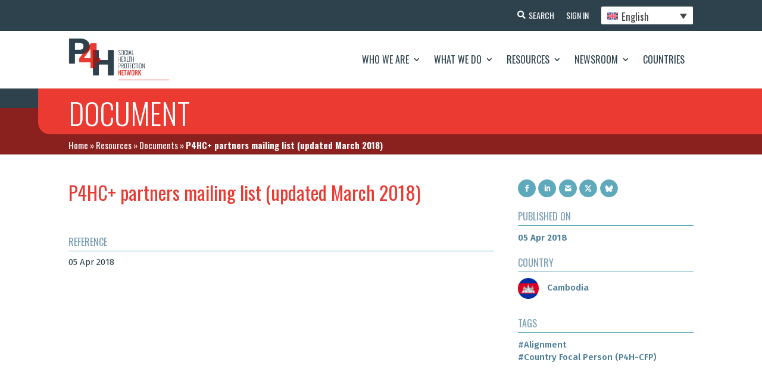

--- FILE ---
content_type: text/html; charset=UTF-8
request_url: https://p4h.world/ru/documents/%D1%81%D0%BF%D0%B8%D1%81%D0%BE%D0%BA-%D1%80%D0%B0%D1%81%D1%81%D1%8B%D0%BB%D0%BA%D0%B8-%D0%BF%D0%B0%D1%80%D1%82%D0%BD%D0%B5%D1%80%D0%BE%D0%B2-p4hc-%D0%BE%D0%B1%D0%BD%D0%BE%D0%B2%D0%BB%D0%B5%D0%BD/
body_size: 21399
content:
<!DOCTYPE html><html
lang=ru-RU><head><meta
charset="UTF-8"><meta
http-equiv="X-UA-Compatible" content="IE=edge"><noscript><div
class=noscript-block-wrapper><div
class=noscript-block><h3>Требуется JavaScript</h3><p>Веб-сайт P4H работает максимально эффективно при включенном Javascript. Пожалуйста, включите его в вашем браузере. Если вам нужна помощь в этом, ознакомьтесь с <a
href=https://www.enable-javascript.com/ target=_blank>https://www.enable-javascript.com/</a></p></div></div>
</noscript><link
rel=pingback href=https://p4h.world/wp/xmlrpc.php> <script>document.documentElement.className = 'js';</script> <meta
name='robots' content='index, follow, max-image-preview:large, max-snippet:-1, max-video-preview:-1'><link
rel=alternate hreflang=en href=https://p4h.world/en/documents/p4hc-partners-mailing-list-updated-march-2018/ ><link
rel=alternate hreflang=fr href=https://p4h.world/fr/documents/liste-de-diffusion-des-partenaires-p4hc-mise-a-jour-mars-2018/ ><link
rel=alternate hreflang=ru href=https://p4h.world/ru/documents/%d1%81%d0%bf%d0%b8%d1%81%d0%be%d0%ba-%d1%80%d0%b0%d1%81%d1%81%d1%8b%d0%bb%d0%ba%d0%b8-%d0%bf%d0%b0%d1%80%d1%82%d0%bd%d0%b5%d1%80%d0%be%d0%b2-p4hc-%d0%be%d0%b1%d0%bd%d0%be%d0%b2%d0%bb%d0%b5%d0%bd/ ><link
rel=alternate hreflang=es href=https://p4h.world/es/documents/lista-de-correo-de-los-socios-de-p4hc-actualizada-en-marzo-de-2018/ ><link
rel=alternate hreflang=x-default href=https://p4h.world/en/documents/p4hc-partners-mailing-list-updated-march-2018/ ><title>Список рассылки партнеров P4HC+ (обновлен в марте 2018 г.) - P4H Network</title><meta
name="description" content="Explore our collection of documents related to our organization&#039;s goals of promoting collaboration in social health protection and health financing. Our vision is to accelerate progress towards universal health coverage (UHC) and improve financial protection. Our short-term actions focus on selected SHP and HF reforms. Browse our resources on SDG indicator 3.8.2 and gain insights on sustainable and equitable HF systems."><link
rel=canonical href=https://p4h.world/ru/documents/список-рассылки-партнеров-p4hc-обновлен/ ><meta
property="og:locale" content="ru_RU"><meta
property="og:type" content="article"><meta
property="og:title" content="Список рассылки партнеров P4HC+ (обновлен в марте 2018 г.) - P4H Network"><meta
property="og:description" content="Explore our collection of documents related to our organization&#039;s goals of promoting collaboration in social health protection and health financing. Our vision is to accelerate progress towards universal health coverage (UHC) and improve financial protection. Our short-term actions focus on selected SHP and HF reforms. Browse our resources on SDG indicator 3.8.2 and gain insights on sustainable and equitable HF systems."><meta
property="og:url" content="https://p4h.world/ru/documents/список-рассылки-партнеров-p4hc-обновлен/"><meta
property="og:site_name" content="P4H Network"><meta
property="og:image" content="https://p4h.world/app/uploads/2025/09/p4h_social-pic.png"><meta
property="og:image:width" content="1200"><meta
property="og:image:height" content="630"><meta
property="og:image:type" content="image/png"><meta
name="twitter:card" content="summary_large_image"><meta
name="twitter:site" content="@P4HNetwork"> <script type=application/ld+json class=yoast-schema-graph>{"@context":"https://schema.org","@graph":[{"@type":"WebPage","@id":"https://p4h.world/ru/documents/%d1%81%d0%bf%d0%b8%d1%81%d0%be%d0%ba-%d1%80%d0%b0%d1%81%d1%81%d1%8b%d0%bb%d0%ba%d0%b8-%d0%bf%d0%b0%d1%80%d1%82%d0%bd%d0%b5%d1%80%d0%be%d0%b2-p4hc-%d0%be%d0%b1%d0%bd%d0%be%d0%b2%d0%bb%d0%b5%d0%bd/","url":"https://p4h.world/ru/documents/%d1%81%d0%bf%d0%b8%d1%81%d0%be%d0%ba-%d1%80%d0%b0%d1%81%d1%81%d1%8b%d0%bb%d0%ba%d0%b8-%d0%bf%d0%b0%d1%80%d1%82%d0%bd%d0%b5%d1%80%d0%be%d0%b2-p4hc-%d0%be%d0%b1%d0%bd%d0%be%d0%b2%d0%bb%d0%b5%d0%bd/","name":"Список рассылки партнеров P4HC+ (обновлен в марте 2018 г.) - P4H Network","isPartOf":{"@id":"https://p4h.world/fr/#website"},"datePublished":"2018-04-05T04:32:28+00:00","dateModified":"2018-04-05T04:32:28+00:00","description":"Explore our collection of documents related to our organization's goals of promoting collaboration in social health protection and health financing. Our vision is to accelerate progress towards universal health coverage (UHC) and improve financial protection. Our short-term actions focus on selected SHP and HF reforms. Browse our resources on SDG indicator 3.8.2 and gain insights on sustainable and equitable HF systems.","breadcrumb":{"@id":"https://p4h.world/ru/documents/%d1%81%d0%bf%d0%b8%d1%81%d0%be%d0%ba-%d1%80%d0%b0%d1%81%d1%81%d1%8b%d0%bb%d0%ba%d0%b8-%d0%bf%d0%b0%d1%80%d1%82%d0%bd%d0%b5%d1%80%d0%be%d0%b2-p4hc-%d0%be%d0%b1%d0%bd%d0%be%d0%b2%d0%bb%d0%b5%d0%bd/#breadcrumb"},"inLanguage":"ru-RU","potentialAction":[{"@type":"ReadAction","target":["https://p4h.world/ru/documents/%d1%81%d0%bf%d0%b8%d1%81%d0%be%d0%ba-%d1%80%d0%b0%d1%81%d1%81%d1%8b%d0%bb%d0%ba%d0%b8-%d0%bf%d0%b0%d1%80%d1%82%d0%bd%d0%b5%d1%80%d0%be%d0%b2-p4hc-%d0%be%d0%b1%d0%bd%d0%be%d0%b2%d0%bb%d0%b5%d0%bd/"]}]},{"@type":"BreadcrumbList","@id":"https://p4h.world/ru/documents/%d1%81%d0%bf%d0%b8%d1%81%d0%be%d0%ba-%d1%80%d0%b0%d1%81%d1%81%d1%8b%d0%bb%d0%ba%d0%b8-%d0%bf%d0%b0%d1%80%d1%82%d0%bd%d0%b5%d1%80%d0%be%d0%b2-p4hc-%d0%be%d0%b1%d0%bd%d0%be%d0%b2%d0%bb%d0%b5%d0%bd/#breadcrumb","itemListElement":[{"@type":"ListItem","position":1,"name":"Главная","item":"https://p4h.world/ru/%d0%b4%d0%be%d0%bc/"},{"@type":"ListItem","position":2,"name":"Ресурсы","item":"https://p4h.world/ru/%d1%80%d0%b5%d1%81%d1%83%d1%80%d1%81%d1%8b/"},{"@type":"ListItem","position":3,"name":"Документы","item":"https://p4h.world/ru/%d1%80%d0%b5%d1%81%d1%83%d1%80%d1%81%d1%8b/%d0%b4%d0%be%d0%ba%d1%83%d0%bc%d0%b5%d0%bd%d1%82%d1%8b/"},{"@type":"ListItem","position":4,"name":"Список рассылки партнеров P4HC+ (обновлен в марте 2018 г.)"}]},{"@type":"WebSite","@id":"https://p4h.world/fr/#website","url":"https://p4h.world/fr/","name":"P4H Network","description":"Social Health Protection Network","publisher":{"@id":"https://p4h.world/fr/#organization"},"potentialAction":[{"@type":"SearchAction","target":{"@type":"EntryPoint","urlTemplate":"https://p4h.world/fr/?s={search_term_string}"},"query-input":"required name=search_term_string"}],"inLanguage":"ru-RU"},{"@type":"Organization","@id":"https://p4h.world/fr/#organization","name":"P4H Network","url":"https://p4h.world/fr/","logo":{"@type":"ImageObject","inLanguage":"ru-RU","@id":"https://p4h.world/fr/#/schema/logo/image/","url":"https://p4h.world/app/uploads/2023/04/P4H_logotype_TagRight_colors_RGB.png","contentUrl":"https://p4h.world/app/uploads/2023/04/P4H_logotype_TagRight_colors_RGB.png","width":551,"height":233,"caption":"P4H Network"},"image":{"@id":"https://p4h.world/fr/#/schema/logo/image/"},"sameAs":["https://www.youtube.com/@p4hnetwork861","https://twitter.com/P4HNetwork"]}]}</script> <link
rel=dns-prefetch href=//widget.tagembed.com><link
rel=dns-prefetch href=//fonts.googleapis.com><link
rel=alternate type=application/rss+xml title="P4H Network &raquo; Feed" href=https://p4h.world/ru/feed/ ><link
rel=alternate type=application/rss+xml title="P4H Network &raquo; Comments Feed" href=https://p4h.world/ru/comments/feed/ ><meta
property="og:image" content="https://p4h.world/app/uploads/2025/09/p4h_social-pic.png"><meta
property="og:image:alt" content="P4H"><meta
property="og:image:width" content="1200"><meta
property="og:image:height" content="630"><meta
property="og:description" content="The P4H Network is the global network for social health protection and health financing"><meta
name="twitter:card" content="summary_large_image"><meta
name="twitter:title" content="P4H"><meta
name="twitter:description" content="The P4H Network is the global network for social health protection and health financing"><meta
name="twitter:image" content="https://p4h.world/app/uploads/2025/09/p4h_social-pic.png"><meta
name="twitter:url" content="https://p4h.world/ru/documents/%d1%81%d0%bf%d0%b8%d1%81%d0%be%d0%ba-%d1%80%d0%b0%d1%81%d1%81%d1%8b%d0%bb%d0%ba%d0%b8-%d0%bf%d0%b0%d1%80%d1%82%d0%bd%d0%b5%d1%80%d0%be%d0%b2-p4hc-%d0%be%d0%b1%d0%bd%d0%be%d0%b2%d0%bb%d0%b5%d0%bd/"><meta
content="P4H - Divi Theme v.1.0.0" name="generator"><link
rel=stylesheet id=wpdt-divi-css href='https://p4h.world/app/plugins/wpdatatables/integrations/page_builders/divi-wpdt/styles/divi-wpdt.x10346.css?ver=2.1.61' type=text/css media=all><link
rel=stylesheet id=pt-cv-public-style-css href='https://p4h.world/app/plugins/content-views-query-and-display-post-page/public/assets/css/cv.x10346.css?ver=2.5.0.1' type=text/css media=all><link
rel=stylesheet id=pt-cv-public-pro-style-css href='https://p4h.world/app/plugins/pt-content-views-pro/public/assets/css/cvpro.min.x10346.css?ver=5.9.2.2' type=text/css media=all><link
rel=stylesheet id=wpml-blocks-css href='https://p4h.world/app/plugins/sitepress-multilingual-cms/dist/css/blocks/styles.x10346.css?ver=4.6.3' type=text/css media=all><link
rel=stylesheet id=dtqc-deprecated-css href='https://p4h.world/app/plugins/addons-for-divi/assets/deprecated/index.min.x10346.css?ver=3.6.3' type=text/css media=all><link
rel=stylesheet id=crp-public-css href='https://p4h.world/app/plugins/custom-related-posts/dist/public.x10346.css?ver=1.7.0' type=text/css media=all><link
rel=stylesheet id=ctf_styles-css href='https://p4h.world/app/plugins/custom-twitter-feeds-pro/css/ctf-styles.min.x10346.css?ver=2.3.1' type=text/css media=all><link
rel=stylesheet id=magnific-popup-css href='https://p4h.world/app/themes/Divi/includes/builder/feature/dynamic-assets/assets/css/magnific_popup.x10346.css?ver=2.5.2' type=text/css media=all><link
rel=stylesheet id=dsm-animate-css href='https://p4h.world/app/plugins/supreme-modules-for-divi/public/css/animate.x10346.css?ver=2.5.2' type=text/css media=all><link
rel=stylesheet id=wpml-legacy-dropdown-click-0-css href='//p4h.world/app/plugins/sitepress-multilingual-cms/templates/language-switchers/legacy-dropdown-click/style.min.x10346.css?ver=1' type=text/css media=all><link
rel=stylesheet id=dtqc-magnific-css href='https://p4h.world/app/plugins/addons-for-divi/assets/css/magnific-popup.min.x10346.css?ver=3.6.3' type=text/css media=all><link
rel=stylesheet id=dtqc-core-css href='https://p4h.world/app/plugins/addons-for-divi/assets/css/core.min.x10346.css?ver=3.6.3' type=text/css media=all><link
rel=stylesheet id=et_monarch-css-css href='https://p4h.world/app/plugins/monarch/css/style.x10346.css?ver=1.4.14' type=text/css media=all><link
rel=stylesheet id=search-filter-plugin-styles-css href='https://p4h.world/app/plugins/search-filter-pro/public/assets/css/search-filter.min.x10346.css?ver=2.5.13' type=text/css media=all><link
rel=stylesheet id=addons-for-divi-styles-css href='https://p4h.world/app/plugins/addons-for-divi/styles/style.min.x10346.css?ver=3.6.3' type=text/css media=all><link
rel=stylesheet id=supreme-modules-for-divi-styles-css href='https://p4h.world/app/plugins/supreme-modules-for-divi/styles/style.min.x10346.css?ver=2.5.2' type=text/css media=all><link
rel=stylesheet id=divi-wpdt-styles-css href='https://p4h.world/app/plugins/wpdatatables/integrations/page_builders/divi-wpdt/styles/style.min.x10346.css?ver=1.0.0' type=text/css media=all><link
rel=stylesheet id=search-filter-divi-styles-css href='https://p4h.world/app/plugins/search-filter-divi/styles/style.min.x10346.css?ver=1.0.3' type=text/css media=all><link
rel=stylesheet id=et-builder-googlefonts-cached-css href='https://fonts.googleapis.com/css?family=Oswald:200,300,regular,500,600,700|Fira+Sans:100,100italic,200,200italic,300,300italic,regular,italic,500,500italic,600,600italic,700,700italic,800,800italic,900,900italic&#038;subset=cyrillic,cyrillic-ext,latin,latin-ext,vietnamese,greek,greek-ext&#038;display=swap' type=text/css media=all><link
rel=stylesheet id=um_fonticons_ii-css href='https://p4h.world/app/plugins/ultimate-member/assets/css/um-fonticons-ii.x10346.css?ver=2.6.4' type=text/css media=all><link
rel=stylesheet id=um_fonticons_fa-css href='https://p4h.world/app/plugins/ultimate-member/assets/css/um-fonticons-fa.x10346.css?ver=2.6.4' type=text/css media=all><link
rel=stylesheet id=select2-css href='https://p4h.world/app/plugins/ultimate-member/assets/css/select2/select2.min.x10346.css?ver=4.0.13' type=text/css media=all><link
rel=stylesheet id=um_crop-css href='https://p4h.world/app/plugins/ultimate-member/assets/css/um-crop.x10346.css?ver=2.6.4' type=text/css media=all><link
rel=stylesheet id=um_modal-css href='https://p4h.world/app/plugins/ultimate-member/assets/css/um-modal.x10346.css?ver=2.6.4' type=text/css media=all><link
rel=stylesheet id=um_styles-css href='https://p4h.world/app/plugins/ultimate-member/assets/css/um-styles.x10346.css?ver=2.6.4' type=text/css media=all><link
rel=stylesheet id=um_profile-css href='https://p4h.world/app/plugins/ultimate-member/assets/css/um-profile.x10346.css?ver=2.6.4' type=text/css media=all><link
rel=stylesheet id=um_account-css href='https://p4h.world/app/plugins/ultimate-member/assets/css/um-account.x10346.css?ver=2.6.4' type=text/css media=all><link
rel=stylesheet id=um_misc-css href='https://p4h.world/app/plugins/ultimate-member/assets/css/um-misc.x10346.css?ver=2.6.4' type=text/css media=all><link
rel=stylesheet id=um_fileupload-css href='https://p4h.world/app/plugins/ultimate-member/assets/css/um-fileupload.x10346.css?ver=2.6.4' type=text/css media=all><link
rel=stylesheet id=um_datetime-css href='https://p4h.world/app/plugins/ultimate-member/assets/css/pickadate/default.x10346.css?ver=2.6.4' type=text/css media=all><link
rel=stylesheet id=um_datetime_date-css href='https://p4h.world/app/plugins/ultimate-member/assets/css/pickadate/default.date.x10346.css?ver=2.6.4' type=text/css media=all><link
rel=stylesheet id=um_datetime_time-css href='https://p4h.world/app/plugins/ultimate-member/assets/css/pickadate/default.time.x10346.css?ver=2.6.4' type=text/css media=all><link
rel=stylesheet id=um_raty-css href='https://p4h.world/app/plugins/ultimate-member/assets/css/um-raty.x10346.css?ver=2.6.4' type=text/css media=all><link
rel=stylesheet id=um_scrollbar-css href='https://p4h.world/app/plugins/ultimate-member/assets/css/simplebar.x10346.css?ver=2.6.4' type=text/css media=all><link
rel=stylesheet id=um_tipsy-css href='https://p4h.world/app/plugins/ultimate-member/assets/css/um-tipsy.x10346.css?ver=2.6.4' type=text/css media=all><link
rel=stylesheet id=um_responsive-css href='https://p4h.world/app/plugins/ultimate-member/assets/css/um-responsive.x10346.css?ver=2.6.4' type=text/css media=all><link
rel=stylesheet id=um_default_css-css href='https://p4h.world/app/plugins/ultimate-member/assets/css/um-old-default.x10346.css?ver=2.6.4' type=text/css media=all><link
rel=stylesheet id=divi-style-parent-css href='https://p4h.world/app/themes/Divi/style-static.min.x10346.css?ver=4.21.0' type=text/css media=all><link
rel=stylesheet id=p4h-fonts-css href='https://p4h.world/app/themes/divi-child/assets/css/fonts.x10346.css?ver=1.0.0' type=text/css media=all><link
rel=stylesheet id=p4h-slick-slider-style-css href='https://p4h.world/app/themes/divi-child/assets/css/slick.x10346.css?ver=1.8.1' type=text/css media=all><link
rel=stylesheet id=p4h-et-icon-style-css href='https://p4h.world/app/themes/divi-child/assets/css/et-icon.x10346.css?ver=1.0.0' type=text/css media=all><link
rel=stylesheet id=p4h-slick-slider-theme-style-css href='https://p4h.world/app/themes/divi-child/assets/css/slick-theme.x10346.css?ver=1.8.1' type=text/css media=all><link
rel=stylesheet id=jquery-ui-css-css href='https://p4h.world/app/themes/divi-child/assets/css/jquery-ui.min.x10346.css?ver=1.12.1' type=text/css media=all><link
rel=stylesheet id=p4h-responsive-css-css href='https://p4h.world/app/themes/divi-child/assets/css/responsive.x10346.css?ver=1.0.0' type=text/css media=all><link
rel=stylesheet id=divi-style-css href='https://p4h.world/app/themes/divi-child/style.x10346.css?ver=4.21.0' type=text/css media=all>
<script nonce=nonce-91mjxPljaq  src='https://p4h.world/wp/wp-includes/js/jquery/jquery.min.x10346.js?ver=3.6.4' id=jquery-core-js></script> <script id=wpml-cookie-js-extra>var wpml_cookies = {"wp-wpml_current_language":{"value":"ru","expires":1,"path":"\/"}};
var wpml_cookies = {"wp-wpml_current_language":{"value":"ru","expires":1,"path":"\/"}};</script> <script nonce=nonce-91mjxPljaq  src='https://p4h.world/app/plugins/sitepress-multilingual-cms/res/js/cookies/language-cookie.x10346.js?ver=4.6.3' id=wpml-cookie-js></script> <script nonce=nonce-91mjxPljaq  src='//p4h.world/app/plugins/sitepress-multilingual-cms/templates/language-switchers/legacy-dropdown-click/script.min.x10346.js?ver=1' id=wpml-legacy-dropdown-click-0-js></script> <script id=search-filter-divi-js-extra>var SFE_DATA = {"ajax_url":"https:\/\/p4h.world\/wp\/wp-admin\/admin-ajax.php","home_url":"https:\/\/p4h.world\/ru\/"};</script> <script nonce=nonce-91mjxPljaq  src='https://p4h.world/app/plugins/search-filter-divi/scripts/search-filter-divi.x10346.js?ver=1.0.0' id=search-filter-divi-js></script> <script id=search-filter-plugin-build-js-extra>var SF_LDATA = {"ajax_url":"https:\/\/p4h.world\/wp\/wp-admin\/admin-ajax.php","home_url":"https:\/\/p4h.world\/ru\/","extensions":[]};</script> <script nonce=nonce-91mjxPljaq  src='https://p4h.world/app/plugins/search-filter-pro/public/assets/js/search-filter-build.min.x10346.js?ver=2.5.13' id=search-filter-plugin-build-js></script> <script id=wpml-browser-redirect-js-extra>var wpml_browser_redirect_params = {"pageLanguage":"ru","languageUrls":{"en_us":"https:\/\/p4h.world\/en\/documents\/p4hc-partners-mailing-list-updated-march-2018\/","en":"https:\/\/p4h.world\/en\/documents\/p4hc-partners-mailing-list-updated-march-2018\/","us":"https:\/\/p4h.world\/en\/documents\/p4hc-partners-mailing-list-updated-march-2018\/","fr_fr":"https:\/\/p4h.world\/fr\/documents\/liste-de-diffusion-des-partenaires-p4hc-mise-a-jour-mars-2018\/","fr":"https:\/\/p4h.world\/fr\/documents\/liste-de-diffusion-des-partenaires-p4hc-mise-a-jour-mars-2018\/","ru_ru":"https:\/\/p4h.world\/ru\/documents\/%d1%81%d0%bf%d0%b8%d1%81%d0%be%d0%ba-%d1%80%d0%b0%d1%81%d1%81%d1%8b%d0%bb%d0%ba%d0%b8-%d0%bf%d0%b0%d1%80%d1%82%d0%bd%d0%b5%d1%80%d0%be%d0%b2-p4hc-%d0%be%d0%b1%d0%bd%d0%be%d0%b2%d0%bb%d0%b5%d0%bd\/","ru":"https:\/\/p4h.world\/ru\/documents\/%d1%81%d0%bf%d0%b8%d1%81%d0%be%d0%ba-%d1%80%d0%b0%d1%81%d1%81%d1%8b%d0%bb%d0%ba%d0%b8-%d0%bf%d0%b0%d1%80%d1%82%d0%bd%d0%b5%d1%80%d0%be%d0%b2-p4hc-%d0%be%d0%b1%d0%bd%d0%be%d0%b2%d0%bb%d0%b5%d0%bd\/","es_es":"https:\/\/p4h.world\/es\/documents\/lista-de-correo-de-los-socios-de-p4hc-actualizada-en-marzo-de-2018\/","es":"https:\/\/p4h.world\/es\/documents\/lista-de-correo-de-los-socios-de-p4hc-actualizada-en-marzo-de-2018\/"},"cookie":{"name":"_icl_visitor_lang_js","domain":"p4h.world","path":"\/","expiration":24}};</script> <script nonce=nonce-91mjxPljaq  src='https://p4h.world/app/plugins/sitepress-multilingual-cms/dist/js/browser-redirect/app.x10346.js?ver=4.6.3' id=wpml-browser-redirect-js></script> <script nonce=nonce-91mjxPljaq  src='https://p4h.world/app/plugins/ultimate-member/assets/js/um-gdpr.min.x10346.js?ver=2.6.4' id=um-gdpr-js></script> <link
rel=https://api.w.org/ href=https://p4h.world/ru/wp-json/ ><link
rel=alternate type=application/json href=https://p4h.world/ru/wp-json/wp/v2/documents/987651866><link
rel=EditURI type=application/rsd+xml title=RSD href=https://p4h.world/wp/xmlrpc.php?rsd><link
rel=wlwmanifest type=application/wlwmanifest+xml href=https://p4h.world/wp/wp-includes/wlwmanifest.xml><meta
name="generator" content="WordPress 6.2.2"><link
rel=shortlink href='https://p4h.world/ru/?p=987651866'><link
rel=alternate type=application/json+oembed href="https://p4h.world/ru/wp-json/oembed/1.0/embed?url=https%3A%2F%2Fp4h.world%2Fru%2Fdocuments%2F%25d1%2581%25d0%25bf%25d0%25b8%25d1%2581%25d0%25be%25d0%25ba-%25d1%2580%25d0%25b0%25d1%2581%25d1%2581%25d1%258b%25d0%25bb%25d0%25ba%25d0%25b8-%25d0%25bf%25d0%25b0%25d1%2580%25d1%2582%25d0%25bd%25d0%25b5%25d1%2580%25d0%25be%25d0%25b2-p4hc-%25d0%25be%25d0%25b1%25d0%25bd%25d0%25be%25d0%25b2%25d0%25bb%25d0%25b5%25d0%25bd%2F"><link
rel=alternate type=text/xml+oembed href="https://p4h.world/ru/wp-json/oembed/1.0/embed?url=https%3A%2F%2Fp4h.world%2Fru%2Fdocuments%2F%25d1%2581%25d0%25bf%25d0%25b8%25d1%2581%25d0%25be%25d0%25ba-%25d1%2580%25d0%25b0%25d1%2581%25d1%2581%25d1%258b%25d0%25bb%25d0%25ba%25d0%25b8-%25d0%25bf%25d0%25b0%25d1%2580%25d1%2582%25d0%25bd%25d0%25b5%25d1%2580%25d0%25be%25d0%25b2-p4hc-%25d0%25be%25d0%25b1%25d0%25bd%25d0%25be%25d0%25b2%25d0%25bb%25d0%25b5%25d0%25bd%2F&#038;format=xml"><meta
name="generator" content="WPML ver:4.6.3 stt:1,4,45,2;"><style>ol.footnotes>li {list-style-type:decimal;}
						ol.footnotes { color:#666666; }
ol.footnotes li { font-size:80%; }</style> <script async src="https://www.googletagmanager.com/gtag/js?id=UA-107908617-1"></script> <script>window.dataLayer = window.dataLayer || [];
			function gtag(){dataLayer.push(arguments);}
			gtag('js', new Date());
			gtag('config', 'UA-107908617-1');</script> <style>.um_request_name {
				display: none !important;
			}</style> <script>HappyForms = {};</script> <style id=et-social-custom-css></style><meta
name="viewport" content="width=device-width, initial-scale=1.0, maximum-scale=1.0, user-scalable=0"><link
rel=icon href=https://p4h.world/app/uploads/2023/04/p4h-logo-13-04-2023.x10346.png sizes=32x32><link
rel=icon href=https://p4h.world/app/uploads/2023/04/p4h-logo-13-04-2023.x10346.png sizes=192x192><link
rel=apple-touch-icon href=https://p4h.world/app/uploads/2023/04/p4h-logo-13-04-2023.x10346.png><meta
name="msapplication-TileImage" content="https://p4h.world/app/uploads/2023/04/p4h-logo-13-04-2023.png"><link
rel=stylesheet id=et-divi-customizer-global-cached-inline-styles href="https://p4h.world/app/et-cache/global/et-divi-customizer-global.min.x10346.css?ver=1762771368"></head><body
class="documents-template-default single single-documents postid-987651866 et-tb-has-template et-tb-has-header et-tb-has-body et-tb-has-footer et_monarch et_button_icon_visible et_button_no_icon et_pb_button_helper_class et_cover_background et_pb_gutter osx et_pb_gutters3 et_smooth_scroll et_divi_theme et-db"><div
id=page-container><div
id=et-boc class=et-boc><header
class="et-l et-l--header"><div
class="et_builder_inner_content et_pb_gutters3"><div
class="et_pb_section et_pb_section_0_tb_header et_pb_with_background et_section_regular" ><div
class="et_pb_row et_pb_row_0_tb_header et_pb_equal_columns"><div
class="et_pb_column et_pb_column_4_4 et_pb_column_0_tb_header  et_pb_css_mix_blend_mode_passthrough et-last-child"><div
class="et_pb_button_module_wrapper et_pb_button_0_tb_header_wrapper  et_pb_module ">
<a
class="et_pb_button et_pb_button_0_tb_header header-btn-search et_pb_bg_layout_light" href=https://p4h.world/ru/%d0%bf%d0%be%d0%b8%d1%81%d0%ba/ data-icon=&#xf002;>Поиск</a></div><div
class="et_pb_button_module_wrapper et_pb_button_1_tb_header_wrapper  et_pb_module ">
<a
class="et_pb_button et_pb_button_1_tb_header header-btn-sign-up et_pb_bg_layout_light" href=https://p4h.world/ru/%d0%b7%d0%b0%d1%80%d0%b5%d0%b3%d0%b8%d1%81%d1%82%d1%80%d0%b8%d1%80%d0%be%d0%b2%d0%b0%d1%82%d1%8c%d1%81%d1%8f/ >Зарегистрироваться</a></div><div
class="et_pb_button_module_wrapper et_pb_button_2_tb_header_wrapper  et_pb_module ">
<a
class="et_pb_button et_pb_button_2_tb_header header-btn-sign-in et_pb_bg_layout_light" href=https://p4h.world/ru/login/ >Войти</a></div><div
class="et_pb_module et_pb_code et_pb_code_0_tb_header language-selector"><div
class=et_pb_code_inner><div
class="wpml-ls-statics-shortcode_actions wpml-ls wpml-ls-legacy-dropdown-click js-wpml-ls-legacy-dropdown-click"><ul><li
class="wpml-ls-slot-shortcode_actions wpml-ls-item wpml-ls-item-ru wpml-ls-current-language wpml-ls-item-legacy-dropdown-click"><a
href=# class="js-wpml-ls-item-toggle wpml-ls-item-toggle">
<img
class=wpml-ls-flag
src=https://p4h.world/app/plugins/sitepress-multilingual-cms/res/flags/ru.x10346.svg
alt
width=18
height=12><span
class=wpml-ls-native>Русский</span></a><ul
class="js-wpml-ls-sub-menu wpml-ls-sub-menu">
<li
class="wpml-ls-slot-shortcode_actions wpml-ls-item wpml-ls-item-en wpml-ls-first-item">
<a
href=https://p4h.world/en/documents/p4hc-partners-mailing-list-updated-march-2018/ class=wpml-ls-link>
<img
class=wpml-ls-flag
src=https://p4h.world/app/plugins/sitepress-multilingual-cms/res/flags/en.x10346.svg
alt
width=18
height=12><span
class=wpml-ls-display>English</span></a>
</li>
<li
class="wpml-ls-slot-shortcode_actions wpml-ls-item wpml-ls-item-fr">
<a
href=https://p4h.world/fr/documents/liste-de-diffusion-des-partenaires-p4hc-mise-a-jour-mars-2018/ class=wpml-ls-link>
<img
class=wpml-ls-flag
src=https://p4h.world/app/plugins/sitepress-multilingual-cms/res/flags/fr.x10346.svg
alt
width=18
height=12><span
class=wpml-ls-display>Français</span></a>
</li>
<li
class="wpml-ls-slot-shortcode_actions wpml-ls-item wpml-ls-item-es wpml-ls-last-item">
<a
href=https://p4h.world/es/documents/lista-de-correo-de-los-socios-de-p4hc-actualizada-en-marzo-de-2018/ class=wpml-ls-link>
<img
class=wpml-ls-flag
src=https://p4h.world/app/plugins/sitepress-multilingual-cms/res/flags/es.x10346.svg
alt
width=18
height=12><span
class=wpml-ls-display>Español</span></a>
</li></ul></li></ul></div></div></div></div></div></div><div
class="et_pb_with_border et_pb_section et_pb_section_1_tb_header et_pb_sticky_module et_pb_with_background et_section_regular et_pb_section--with-menu" ><div
class="et_pb_row et_pb_row_1_tb_header et_pb_equal_columns et_pb_row--with-menu"><div
class="et_pb_column et_pb_column_4_4 et_pb_column_1_tb_header  et_pb_css_mix_blend_mode_passthrough et-last-child et_pb_column--with-menu"><div
class="et_pb_module et_pb_menu et_pb_menu_0_tb_header mobile-menu et_pb_bg_layout_light  et_pb_text_align_right et_dropdown_animation_fade et_pb_menu--with-logo et_pb_menu--style-left_aligned"><div
class="et_pb_menu_inner_container clearfix"><div
class=et_pb_menu__logo-wrap><div
class=et_pb_menu__logo>
<a
href=https://p4h.world/ru/ ><img
decoding=async loading=lazy width=551 height=233 src=https://p4h.world/app/uploads/2023/04/P4H_logotype_TagRight_colors_RGB.x10346.png alt srcset="https://p4h.world/app/uploads/2023/04/P4H_logotype_TagRight_colors_RGB.png 551w, https://p4h.world/app/uploads/2023/04/P4H_logotype_TagRight_colors_RGB-480x203.png 480w" sizes="(min-width: 0px) and (max-width: 480px) 480px, (min-width: 481px) 551px, 100vw" class=wp-image-987571236></a></div></div><div
class=et_pb_menu__wrap><div
class=et_pb_menu__menu><nav
class=et-menu-nav><ul
id=menu-main-menu-russian class="et-menu nav"><li
class="et_pb_menu_page_id-987628486 menu-item menu-item-type-post_type menu-item-object-page menu-item-has-children menu-item-987628631"><a
href=https://p4h.world/ru/%d0%ba%d1%82%d0%be-%d0%bc%d1%8b/ >Кто мы</a><ul
class=sub-menu>
<li
class="et_pb_menu_page_id-987698849 menu-item menu-item-type-post_type menu-item-object-page menu-item-987698909"><a
href=https://p4h.world/ru/%d0%ba%d1%82%d0%be-%d0%bc%d1%8b/%d0%b8%d1%81%d1%82%d0%be%d1%80%d0%b8%d1%8f/ >История</a></li>
<li
class="et_pb_menu_page_id-987628404 menu-item menu-item-type-post_type menu-item-object-page menu-item-987628632"><a
href=https://p4h.world/ru/%d0%ba%d1%82%d0%be-%d0%bc%d1%8b/%d0%bc%d0%b8%d1%81%d1%81%d0%b8%d1%8f/ >Миссия</a></li>
<li
class="et_pb_menu_page_id-987628343 menu-item menu-item-type-post_type menu-item-object-page menu-item-987628634"><a
href=https://p4h.world/ru/%d0%ba%d1%82%d0%be-%d0%bc%d1%8b/%d1%81%d1%82%d1%80%d0%b0%d0%bd%d0%be%d0%b2%d1%8b%d0%b5-%d0%ba%d0%be%d0%be%d1%80%d0%b4%d0%b8%d0%bd%d0%b0%d1%82%d0%be%d1%80%d1%8b/ >Страновые координаторы</a></li>
<li
class="et_pb_menu_page_id-987628339 menu-item menu-item-type-post_type menu-item-object-page menu-item-987628635"><a
href=https://p4h.world/ru/%d0%ba%d1%82%d0%be-%d0%bc%d1%8b/%d0%be%d1%80%d0%b3%d0%b0%d0%bd%d0%b8%d0%b7%d0%b0%d1%86%d0%b8%d1%8f/ >Организация</a></li>
<li
class="et_pb_menu_page_id-987628300 menu-item menu-item-type-post_type menu-item-object-page menu-item-987628636"><a
href=https://p4h.world/ru/%d0%ba%d1%82%d0%be-%d0%bc%d1%8b/%d1%87%d0%bb%d0%b5%d0%bd%d1%8b-p4h/ >Члены P4H</a></li>
<li
class="et_pb_menu_page_id-987628379 menu-item menu-item-type-post_type menu-item-object-page menu-item-987628637"><a
href=https://p4h.world/ru/%d0%ba%d1%82%d0%be-%d0%bc%d1%8b/%d0%bf%d0%b0%d1%80%d1%82%d0%bd%d0%b5%d1%80%d1%81%d0%ba%d0%b8%d0%b5-%d0%be%d1%82%d0%bd%d0%be%d1%88%d0%b5%d0%bd%d0%b8%d1%8f/ >Партнерские отношения</a></li></ul>
</li>
<li
class="et_pb_menu_page_id-987628269 menu-item menu-item-type-post_type menu-item-object-page menu-item-has-children menu-item-987628638"><a
href=https://p4h.world/ru/%d1%87%d1%82%d0%be-%d0%bc%d1%8b-%d0%b4%d0%b5%d0%bb%d0%b0%d0%b5%d0%bc/ >Что мы делаем</a><ul
class=sub-menu>
<li
class="et_pb_menu_page_id-987628281 menu-item menu-item-type-post_type menu-item-object-page menu-item-987628639"><a
href=https://p4h.world/ru/%d1%87%d1%82%d0%be-%d0%bc%d1%8b-%d0%b4%d0%b5%d0%bb%d0%b0%d0%b5%d0%bc/%d0%b4%d0%b8%d0%bd%d0%b0%d0%bc%d0%b8%d0%ba%d0%b0-%d1%81%d1%82%d1%80%d0%b0%d0%bd/ >Динамика стран</a></li>
<li
class="et_pb_menu_page_id-987628241 menu-item menu-item-type-post_type menu-item-object-page menu-item-987628640"><a
href=https://p4h.world/ru/%d1%87%d1%82%d0%be-%d0%bc%d1%8b-%d0%b4%d0%b5%d0%bb%d0%b0%d0%b5%d0%bc/%d1%80%d0%b5%d0%b3%d0%b8%d0%be%d0%bd%d0%b0%d0%bb%d1%8c%d0%bd%d0%b0%d1%8f-%d0%b4%d0%b8%d0%bd%d0%b0%d0%bc%d0%b8%d0%ba%d0%b0/ >Региональная динамика</a></li>
<li
class="et_pb_menu_page_id-987773988 menu-item menu-item-type-post_type menu-item-object-page menu-item-987788215"><a
href=https://p4h.world/ru/%d1%87%d1%82%d0%be-%d0%bc%d1%8b-%d0%b4%d0%b5%d0%bb%d0%b0%d0%b5%d0%bc/%d0%b0%d0%ba%d0%b0%d0%b4%d0%b5%d0%bc%d0%b8%d1%87%d0%b5%d1%81%d0%ba%d0%b0%d1%8f-%d0%b3%d1%80%d1%83%d0%bf%d0%bf%d0%b0-p4h/ >Академическая группа P4H</a></li>
<li
class="et_pb_menu_page_id-987628182 menu-item menu-item-type-post_type menu-item-object-page menu-item-987628641"><a
href=https://p4h.world/ru/%d1%87%d1%82%d0%be-%d0%bc%d1%8b-%d0%b4%d0%b5%d0%bb%d0%b0%d0%b5%d0%bc/%d0%b8%d0%bd%d0%bd%d0%be%d0%b2%d0%b0%d1%86%d0%b8%d0%b8/ >Инновации</a></li>
<li
class="et_pb_menu_page_id-987628212 menu-item menu-item-type-post_type menu-item-object-page menu-item-987628642"><a
href=https://p4h.world/ru/%d1%87%d1%82%d0%be-%d0%bc%d1%8b-%d0%b4%d0%b5%d0%bb%d0%b0%d0%b5%d0%bc/%d0%b5%d0%b6%d0%b5%d0%b3%d0%be%d0%b4%d0%bd%d1%8b%d0%b5-%d0%be%d0%b1%d0%b7%d0%be%d1%80%d1%8b/ >Ежегодные обзоры</a></li></ul>
</li>
<li
class="et_pb_menu_page_id-987628152 menu-item menu-item-type-post_type menu-item-object-page menu-item-has-children menu-item-987628643"><a
href=https://p4h.world/ru/%d1%80%d0%b5%d1%81%d1%83%d1%80%d1%81%d1%8b/ >Ресурсы</a><ul
class=sub-menu>
<li
class="et_pb_menu_page_id-987627470 menu-item menu-item-type-post_type menu-item-object-page menu-item-987628644"><a
href=https://p4h.world/ru/%d1%80%d0%b5%d1%81%d1%83%d1%80%d1%81%d1%8b/%d1%82%d0%b5%d0%bc%d0%b0%d1%82%d0%b8%d1%87%d0%b5%d1%81%d0%ba%d0%b8%d0%b5-%d0%b8%d1%81%d1%81%d0%bb%d0%b5%d0%b4%d0%be%d0%b2%d0%b0%d0%bd%d0%b8%d1%8f/ >Тематические исследования</a></li>
<li
class="et_pb_menu_page_id-987765613 menu-item menu-item-type-post_type menu-item-object-page menu-item-987767510"><a
href=https://p4h.world/ru/%d1%80%d0%b5%d1%81%d1%83%d1%80%d1%81%d1%8b/%d0%b4%d0%b8%d0%bd%d0%b0%d0%bc%d0%b8%d1%87%d0%b5%d1%81%d0%ba%d0%b8%d0%b5-%d0%ba%d0%b0%d1%80%d1%82%d1%8b-uhc/ >Динамические карты UHC</a></li>
<li
class="et_pb_menu_page_id-987628063 menu-item menu-item-type-post_type menu-item-object-page menu-item-987628645"><a
href=https://p4h.world/ru/%d1%80%d0%b5%d1%81%d1%83%d1%80%d1%81%d1%8b/%d0%b4%d0%be%d0%ba%d1%83%d0%bc%d0%b5%d0%bd%d1%82%d1%8b/ >Документы</a></li>
<li
class="et_pb_menu_page_id-987628213 menu-item menu-item-type-post_type menu-item-object-page menu-item-987628646"><a
href=https://p4h.world/ru/%d1%80%d0%b5%d1%81%d1%83%d1%80%d1%81%d1%8b/%d0%b4%d0%b0%d0%bd%d0%bd%d1%8b%d0%b5/ >Данные</a></li>
<li
class="et_pb_menu_page_id-987628226 menu-item menu-item-type-post_type menu-item-object-page menu-item-987628697"><a
href=https://p4h.world/ru/%d1%80%d0%b5%d1%81%d1%83%d1%80%d1%81%d1%8b/%d0%b8%d0%bd%d1%81%d1%82%d1%80%d1%83%d0%bc%d0%b5%d0%bd%d1%82-%d0%bf%d0%be%d0%bb%d0%b8%d1%82%d0%b8%d1%87%d0%b5%d1%81%d0%ba%d0%be%d0%b9-%d1%8d%d0%ba%d0%be%d0%bd%d0%be%d0%bc%d0%b8%d0%b8/ >Инструмент политической экономии</a></li>
<li
class="et_pb_menu_page_id-987628360 menu-item menu-item-type-post_type menu-item-object-page menu-item-987628698"><a
href=https://p4h.world/ru/%d1%80%d0%b5%d1%81%d1%83%d1%80%d1%81%d1%8b/%d1%80%d0%b0%d0%bc%d0%ba%d0%b8-%d0%b8-%d1%81%d1%81%d1%8b%d0%bb%d0%ba%d0%b8/ >Рамки и ссылки</a></li></ul>
</li>
<li
class="et_pb_menu_page_id-987628146 menu-item menu-item-type-post_type menu-item-object-page menu-item-has-children menu-item-987628699"><a
href=https://p4h.world/ru/%d0%be%d1%82%d0%b4%d0%b5%d0%bb-%d0%bd%d0%be%d0%b2%d0%be%d1%81%d1%82%d0%b5%d0%b9/ >Отдел новостей</a><ul
class=sub-menu>
<li
class="et_pb_menu_page_id-987628133 menu-item menu-item-type-post_type menu-item-object-page menu-item-987628700"><a
href=https://p4h.world/ru/%d0%be%d1%82%d0%b4%d0%b5%d0%bb-%d0%bd%d0%be%d0%b2%d0%be%d1%81%d1%82%d0%b5%d0%b9/%d0%bd%d0%be%d0%b2%d0%be%d1%81%d1%82%d0%b8/ >Новости</a></li>
<li
class="et_pb_menu_page_id-987628531 menu-item menu-item-type-post_type menu-item-object-page menu-item-987628701"><a
href=https://p4h.world/ru/%d0%be%d1%82%d0%b4%d0%b5%d0%bb-%d0%bd%d0%be%d0%b2%d0%be%d1%81%d1%82%d0%b5%d0%b9/%d0%b1%d0%bb%d0%be%d0%b3/ >Блог</a></li>
<li
class="et_pb_menu_page_id-987628284 menu-item menu-item-type-post_type menu-item-object-page menu-item-987628702"><a
href=https://p4h.world/ru/%d0%be%d1%82%d0%b4%d0%b5%d0%bb-%d0%bd%d0%be%d0%b2%d0%be%d1%81%d1%82%d0%b5%d0%b9/%d1%81%d0%be%d0%b1%d1%8b%d1%82%d0%b8%d1%8f-p4h/ >События P4H</a></li></ul>
</li>
<li
class="et_pb_menu_page_id-987628086 menu-item menu-item-type-post_type menu-item-object-page menu-item-987628704"><a
href=https://p4h.world/ru/%d1%81%d1%82%d1%80%d0%b0%d0%bd%d1%8b/ >Страны</a></li></ul></nav></div><div
class=et_mobile_nav_menu><div
class="mobile_nav closed">
<span
class=mobile_menu_bar></span></div></div></div></div></div></div></div></div><div
class="et_pb_section et_pb_section_2_tb_header et_pb_with_background et_section_regular" ><div
class="et_pb_row et_pb_row_2_tb_header"><div
class="et_pb_column et_pb_column_4_4 et_pb_column_2_tb_header  et_pb_css_mix_blend_mode_passthrough et-last-child"><div
class="et_pb_module et_pb_text et_pb_text_0_tb_header  et_pb_text_align_left et_pb_bg_layout_light"><div
class=et_pb_text_inner><h1>Документ</h1></div></div><div
class="et_pb_module et_pb_code et_pb_code_1_tb_header p4h-breadcrumbs"><div
class=et_pb_code_inner><span><span><a
href=https://p4h.world/ru/%d0%b4%d0%be%d0%bc/ >Главная</a></span> » <span><a
href=https://p4h.world/ru/%d1%80%d0%b5%d1%81%d1%83%d1%80%d1%81%d1%8b/ >Ресурсы</a></span> » <span><a
href=https://p4h.world/ru/%d1%80%d0%b5%d1%81%d1%83%d1%80%d1%81%d1%8b/%d0%b4%d0%be%d0%ba%d1%83%d0%bc%d0%b5%d0%bd%d1%82%d1%8b/ >Документы</a></span> » <span
class=breadcrumb_last aria-current=page><strong>Список рассылки партнеров P4HC+ (обновлен в марте 2018 г.)</strong></span></span></div></div></div></div></div></div></header><div
id=et-main-area><div
id=main-content><div
class="et-l et-l--body"><div
class="et_builder_inner_content et_pb_gutters3"><div
class="et_pb_section et_pb_section_0_tb_body et_pb_with_background et_section_regular" ><div
class="et_pb_row et_pb_row_1_tb_body"><div
class="et_pb_column et_pb_column_4_4 et_pb_column_0_tb_body  et_pb_css_mix_blend_mode_passthrough et-last-child et_pb_column_empty"></div></div><div
class="et_pb_with_border et_pb_row et_pb_row_2_tb_body et_pb_equal_columns et_pb_gutters1"><div
class="et_pb_with_border et_pb_column_1_2 et_pb_column et_pb_column_1_tb_body  et_pb_css_mix_blend_mode_passthrough"><div
class="et_pb_module et_pb_post_title et_pb_post_title_0_tb_body p4h-single-title-with-featured-image et_pb_bg_layout_light  et_pb_text_align_left"   ><div
class=et_pb_title_container><h2 class="entry-title">Список рассылки партнеров P4HC+ (обновлен в марте 2018 г.)</h2></div></div><div
class="et_pb_module et_pb_post_content et_pb_post_content_0_tb_body"></div><div
class="et_pb_module et_pb_code et_pb_code_0_tb_body"></div><div
class="et_pb_with_border et_pb_module ba_gradient_heading ba_gradient_heading_0_tb_body p4h-single-page-sidebar-title"><div
class=et_pb_module_inner><h5 class="dtq-gradient-heading">Ссылка</h5></div></div><div
class="et_pb_module et_pb_code et_pb_code_1_tb_body p4h-author"><div
class=et_pb_code_inner> 05 Apr 2018</div></div></div><div
class="et_pb_column et_pb_column_1_2 et_pb_column_2_tb_body right-sidebar  et_pb_css_mix_blend_mode_passthrough et-last-child"><div
class="et_pb_module et_pb_code et_pb_code_2_tb_body"><div
class=et_pb_code_inner data-et-multi-view="{&quot;schema&quot;:{&quot;content&quot;:{&quot;desktop&quot;:&quot;&lt;div class=\&quot;p4h-social-share\&quot;&gt;&lt;div class=\&quot;p4h-social-share-item\&quot;&gt;&lt;div class=\&quot;et_social_icons_container\&quot;&gt;&lt;div class=\&quot;et_social_inline et_social_mobile_on et_social_inline_custom\&quot;&gt;\n\t\t\t\t&lt;div class=\&quot;et_social_networks et_social_autowidth et_social_simple et_social_circle et_social_left et_social_no_animation et_social_outer_dark\&quot;&gt;\n\t\t\t\t\t\n\t\t\t\t\t&lt;ul class=\&quot;et_social_icons_container\&quot;&gt;&lt;li class=\&quot;et_social_facebook\&quot;&gt;\n\t\t\t\t\t\t\t\t\t&lt;a href=\&quot;http:\/\/www.facebook.com\/sharer.php?u=https%3A%2F%2Fp4h.world%2Fru%2Fdocuments%2F%25d1%2581%25d0%25bf%25d0%25b8%25d1%2581%25d0%25be%25d0%25ba-%25d1%2580%25d0%25b0%25d1%2581%25d1%2581%25d1%258b%25d0%25bb%25d0%25ba%25d0%25b8-%25d0%25bf%25d0%25b0%25d1%2580%25d1%2582%25d0%25bd%25d0%25b5%25d1%2580%25d0%25be%25d0%25b2-p4hc-%25d0%25be%25d0%25b1%25d0%25bd%25d0%25be%25d0%25b2%25d0%25bb%25d0%25b5%25d0%25bd%2F&#038;t=%D0%A1%D0%BF%D0%B8%D1%81%D0%BE%D0%BA%20%D1%80%D0%B0%D1%81%D1%81%D1%8B%D0%BB%D0%BA%D0%B8%20%D0%BF%D0%B0%D1%80%D1%82%D0%BD%D0%B5%D1%80%D0%BE%D0%B2%20P4HC%2B%20%28%D0%BE%D0%B1%D0%BD%D0%BE%D0%B2%D0%BB%D0%B5%D0%BD%20%D0%B2%20%D0%BC%D0%B0%D1%80%D1%82%D0%B5%202018%20%D0%B3.%29\&quot; class=\&quot;et_social_share\&quot; rel=\&quot;nofollow\&quot; data-social_name=\&quot;facebook\&quot; data-post_id=\&quot;987651866\&quot; data-social_type=\&quot;share\&quot; data-location=\&quot;inline\&quot;&gt;\n\t\t\t\t\t\t\t\t\t\t&lt;i class=\&quot;et_social_icon et_social_icon_facebook\&quot;&gt;&lt;\/i&gt;&lt;span class=\&quot;et_social_overlay\&quot;&gt;&lt;\/span&gt;\n\t\t\t\t\t\t\t\t\t&lt;\/a&gt;\n\t\t\t\t\t\t\t\t&lt;\/li&gt;&lt;li class=\&quot;et_social_linkedin\&quot;&gt;\n\t\t\t\t\t\t\t\t\t&lt;a href=\&quot;http:\/\/www.linkedin.com\/shareArticle?mini=true&#038;url=https%3A%2F%2Fp4h.world%2Fru%2Fdocuments%2F%25d1%2581%25d0%25bf%25d0%25b8%25d1%2581%25d0%25be%25d0%25ba-%25d1%2580%25d0%25b0%25d1%2581%25d1%2581%25d1%258b%25d0%25bb%25d0%25ba%25d0%25b8-%25d0%25bf%25d0%25b0%25d1%2580%25d1%2582%25d0%25bd%25d0%25b5%25d1%2580%25d0%25be%25d0%25b2-p4hc-%25d0%25be%25d0%25b1%25d0%25bd%25d0%25be%25d0%25b2%25d0%25bb%25d0%25b5%25d0%25bd%2F&#038;title=%D0%A1%D0%BF%D0%B8%D1%81%D0%BE%D0%BA%20%D1%80%D0%B0%D1%81%D1%81%D1%8B%D0%BB%D0%BA%D0%B8%20%D0%BF%D0%B0%D1%80%D1%82%D0%BD%D0%B5%D1%80%D0%BE%D0%B2%20P4HC%2B%20%28%D0%BE%D0%B1%D0%BD%D0%BE%D0%B2%D0%BB%D0%B5%D0%BD%20%D0%B2%20%D0%BC%D0%B0%D1%80%D1%82%D0%B5%202018%20%D0%B3.%29\&quot; class=\&quot;et_social_share\&quot; rel=\&quot;nofollow\&quot; data-social_name=\&quot;linkedin\&quot; data-post_id=\&quot;987651866\&quot; data-social_type=\&quot;share\&quot; data-location=\&quot;inline\&quot;&gt;\n\t\t\t\t\t\t\t\t\t\t&lt;i class=\&quot;et_social_icon et_social_icon_linkedin\&quot;&gt;&lt;\/i&gt;&lt;span class=\&quot;et_social_overlay\&quot;&gt;&lt;\/span&gt;\n\t\t\t\t\t\t\t\t\t&lt;\/a&gt;\n\t\t\t\t\t\t\t\t&lt;\/li&gt;&lt;li class=\&quot;et_social_gmail\&quot;&gt;\n\t\t\t\t\t\t\t\t\t&lt;a href=\&quot;https:\/\/mail.google.com\/mail\/u\/0\/?view=cm&#038;fs=1&#038;su=%D0%A1%D0%BF%D0%B8%D1%81%D0%BE%D0%BA%20%D1%80%D0%B0%D1%81%D1%81%D1%8B%D0%BB%D0%BA%D0%B8%20%D0%BF%D0%B0%D1%80%D1%82%D0%BD%D0%B5%D1%80%D0%BE%D0%B2%20P4HC%2B%20%28%D0%BE%D0%B1%D0%BD%D0%BE%D0%B2%D0%BB%D0%B5%D0%BD%20%D0%B2%20%D0%BC%D0%B0%D1%80%D1%82%D0%B5%202018%20%D0%B3.%29&#038;body=https%3A%2F%2Fp4h.world%2Fru%2Fdocuments%2F%25d1%2581%25d0%25bf%25d0%25b8%25d1%2581%25d0%25be%25d0%25ba-%25d1%2580%25d0%25b0%25d1%2581%25d1%2581%25d1%258b%25d0%25bb%25d0%25ba%25d0%25b8-%25d0%25bf%25d0%25b0%25d1%2580%25d1%2582%25d0%25bd%25d0%25b5%25d1%2580%25d0%25be%25d0%25b2-p4hc-%25d0%25be%25d0%25b1%25d0%25bd%25d0%25be%25d0%25b2%25d0%25bb%25d0%25b5%25d0%25bd%2F&#038;ui=2&#038;tf=1\&quot; class=\&quot;et_social_share\&quot; rel=\&quot;nofollow\&quot; data-social_name=\&quot;gmail\&quot; data-post_id=\&quot;987651866\&quot; data-social_type=\&quot;share\&quot; data-location=\&quot;inline\&quot;&gt;\n\t\t\t\t\t\t\t\t\t\t&lt;i class=\&quot;et_social_icon et_social_icon_gmail\&quot;&gt;&lt;\/i&gt;&lt;span class=\&quot;et_social_overlay\&quot;&gt;&lt;\/span&gt;\n\t\t\t\t\t\t\t\t\t&lt;\/a&gt;\n\t\t\t\t\t\t\t\t&lt;\/li&gt;\n            &lt;li class=\&quot;et_social_gmail\&quot;&gt;\n              &lt;a\n                href=\&quot;https:\/\/x.com\/intent\/tweet?text=\u0421\u043f\u0438\u0441\u043e\u043a \u0440\u0430\u0441\u0441\u044b\u043b\u043a\u0438 \u043f\u0430\u0440\u0442\u043d\u0435\u0440\u043e\u0432 P4HC+ (\u043e\u0431\u043d\u043e\u0432\u043b\u0435\u043d \u0432 \u043c\u0430\u0440\u0442\u0435 2018 \u0433.)&amp;url=https%3A%2F%2Fp4h.world%2Fru%2Fdocuments%2F%25d1%2581%25d0%25bf%25d0%25b8%25d1%2581%25d0%25be%25d0%25ba-%25d1%2580%25d0%25b0%25d1%2581%25d1%2581%25d1%258b%25d0%25bb%25d0%25ba%25d0%25b8-%25d0%25bf%25d0%25b0%25d1%2580%25d1%2582%25d0%25bd%25d0%25b5%25d1%2580%25d0%25be%25d0%25b2-p4hc-%25d0%25be%25d0%25b1%25d0%25bd%25d0%25be%25d0%25b2%25d0%25bb%25d0%25b5%25d0%25bd%2F&amp;via=P4HNetwork\&quot;\n                class=\&quot;et_social_icon et_social_bluesky\&quot;\n                target=\&quot;_blank\&quot;\n                rel=\&quot;noopener noreferrer\&quot;\n              &gt;\n                &lt;style&gt;\n                  .bluesky-sharing-icon {\n                    padding: 8px;\n                    height: 30px;\n                    width: 30px;\n                    fill: #ffffff;\n                    background-color: #5eaabc;\n                    transition: fill 0.3s ease;\n                    border-radius: 100px;\n                    font-size: 12px;\n                  }\n\n                  .bluesky-sharing-icon:hover {\n                    background-color: #ea3a32;\n                  }\n                &lt;\/style&gt;\n\n                &lt;svg\n                  xmlns=\&quot;http:\/\/www.w3.org\/2000\/svg\&quot;\n                  width=\&quot;16\&quot;\n                  height=\&quot;16\&quot;\n                  fill=\&quot;currentColor\&quot;\n                  class=\&quot;bi bi-twitter-x bluesky-sharing-icon\&quot;\n                  viewBox=\&quot;0 0 16 16\&quot;\n                &gt;\n                  &lt;path\n                    d=\&quot;M12.6.75h2.454l-5.36 6.142L16 15.25h-4.937l-3.867-5.07-4.425 5.07H.316l5.733-6.57L0 .75h5.063l3.495 4.633L12.601.75Zm-.86 13.028h1.36L4.323 2.145H2.865z\&quot;\n                  &gt;&lt;\/path&gt;\n                &lt;\/svg&gt;\n              &lt;\/a&gt;\n            &lt;\/li&gt;\n\n            &lt;li class=\&quot;et_social_gmail\&quot;&gt;\n              &lt;a\n                href=\&quot;https:\/\/bsky.app\/intent\/compose?text=https%3A%2F%2Fp4h.world%2Fru%2Fdocuments%2F%25d1%2581%25d0%25bf%25d0%25b8%25d1%2581%25d0%25be%25d0%25ba-%25d1%2580%25d0%25b0%25d1%2581%25d1%2581%25d1%258b%25d0%25bb%25d0%25ba%25d0%25b8-%25d0%25bf%25d0%25b0%25d1%2580%25d1%2582%25d0%25bd%25d0%25b5%25d1%2580%25d0%25be%25d0%25b2-p4hc-%25d0%25be%25d0%25b1%25d0%25bd%25d0%25be%25d0%25b2%25d0%25bb%25d0%25b5%25d0%25bd%2F\&quot;\n                class=\&quot;et_social_icon et_social_bluesky\&quot;\n                target=\&quot;_blank\&quot;\n                rel=\&quot;noopener noreferrer\&quot;\n              &gt;\n                &lt;svg\n                  class=\&quot;bluesky-sharing-icon\&quot;\n                  xmlns=\&quot;http:\/\/www.w3.org\/2000\/svg\&quot;\n                  viewBox=\&quot;0 0 512 512\&quot;\n                &gt;\n                  &lt;!--!Font Awesome Free 6.7.2 by @fontawesome - https:\/\/fontawesome.com --&gt;\n                  &lt;path\n                    d=\&quot;M111.8 62.2C170.2 105.9 233 194.7 256 242.4c23-47.6 85.8-136.4 144.2-180.2c42.1-31.6 110.3-56 110.3 21.8c0 15.5-8.9 130.5-14.1 149.2C478.2 298 412 314.6 353.1 304.5c102.9 17.5 129.1 75.5 72.5 133.5c-107.4 110.2-154.3-27.6-166.3-62.9l0 0c-1.7-4.9-2.6-7.8-3.3-7.8s-1.6 3-3.3 7.8l0 0c-12 35.3-59 173.1-166.3 62.9c-56.5-58-30.4-116 72.5-133.5C100 314.6 33.8 298 15.7 233.1C10.4 214.4 1.5 99.4 1.5 83.9c0-77.8 68.2-53.4 110.3-21.8z\&quot;\n                  \/&gt;\n                &lt;\/svg&gt;\n              &lt;\/a&gt;\n            &lt;\/li&gt;\n            &lt;\/ul&gt;\n\t\t\t\t&lt;\/div&gt;\n\t\t\t&lt;\/div&gt;&lt;\/div&gt;&lt;\/div&gt;&lt;div class=\&quot;p4h-social-share-item\&quot;&gt;&lt;\/div&gt;&lt;\/div&gt;&quot;,&quot;tablet&quot;:&quot;&lt;div class=\&quot;p4h-social-share\&quot;&gt;&lt;div class=\&quot;p4h-social-share-item\&quot;&gt;&lt;div class=\&quot;et_social_icons_container\&quot;&gt;&lt;div class=\&quot;et_social_inline et_social_mobile_on et_social_inline_custom\&quot;&gt;\n\t\t\t\t&lt;div class=\&quot;et_social_networks et_social_autowidth et_social_simple et_social_circle et_social_left et_social_no_animation et_social_outer_dark\&quot;&gt;\n\t\t\t\t\t\n\t\t\t\t\t&lt;ul class=\&quot;et_social_icons_container\&quot;&gt;&lt;li class=\&quot;et_social_facebook\&quot;&gt;\n\t\t\t\t\t\t\t\t\t&lt;a href=\&quot;http:\/\/www.facebook.com\/sharer.php?u=https%3A%2F%2Fp4h.world%2Fru%2Fdocuments%2F%25d1%2581%25d0%25bf%25d0%25b8%25d1%2581%25d0%25be%25d0%25ba-%25d1%2580%25d0%25b0%25d1%2581%25d1%2581%25d1%258b%25d0%25bb%25d0%25ba%25d0%25b8-%25d0%25bf%25d0%25b0%25d1%2580%25d1%2582%25d0%25bd%25d0%25b5%25d1%2580%25d0%25be%25d0%25b2-p4hc-%25d0%25be%25d0%25b1%25d0%25bd%25d0%25be%25d0%25b2%25d0%25bb%25d0%25b5%25d0%25bd%2F&#038;t=%D0%A1%D0%BF%D0%B8%D1%81%D0%BE%D0%BA%20%D1%80%D0%B0%D1%81%D1%81%D1%8B%D0%BB%D0%BA%D0%B8%20%D0%BF%D0%B0%D1%80%D1%82%D0%BD%D0%B5%D1%80%D0%BE%D0%B2%20P4HC%2B%20%28%D0%BE%D0%B1%D0%BD%D0%BE%D0%B2%D0%BB%D0%B5%D0%BD%20%D0%B2%20%D0%BC%D0%B0%D1%80%D1%82%D0%B5%202018%20%D0%B3.%29\&quot; class=\&quot;et_social_share\&quot; rel=\&quot;nofollow\&quot; data-social_name=\&quot;facebook\&quot; data-post_id=\&quot;987651866\&quot; data-social_type=\&quot;share\&quot; data-location=\&quot;inline\&quot;&gt;\n\t\t\t\t\t\t\t\t\t\t&lt;i class=\&quot;et_social_icon et_social_icon_facebook\&quot;&gt;&lt;\/i&gt;&lt;span class=\&quot;et_social_overlay\&quot;&gt;&lt;\/span&gt;\n\t\t\t\t\t\t\t\t\t&lt;\/a&gt;\n\t\t\t\t\t\t\t\t&lt;\/li&gt;&lt;li class=\&quot;et_social_linkedin\&quot;&gt;\n\t\t\t\t\t\t\t\t\t&lt;a href=\&quot;http:\/\/www.linkedin.com\/shareArticle?mini=true&#038;url=https%3A%2F%2Fp4h.world%2Fru%2Fdocuments%2F%25d1%2581%25d0%25bf%25d0%25b8%25d1%2581%25d0%25be%25d0%25ba-%25d1%2580%25d0%25b0%25d1%2581%25d1%2581%25d1%258b%25d0%25bb%25d0%25ba%25d0%25b8-%25d0%25bf%25d0%25b0%25d1%2580%25d1%2582%25d0%25bd%25d0%25b5%25d1%2580%25d0%25be%25d0%25b2-p4hc-%25d0%25be%25d0%25b1%25d0%25bd%25d0%25be%25d0%25b2%25d0%25bb%25d0%25b5%25d0%25bd%2F&#038;title=%D0%A1%D0%BF%D0%B8%D1%81%D0%BE%D0%BA%20%D1%80%D0%B0%D1%81%D1%81%D1%8B%D0%BB%D0%BA%D0%B8%20%D0%BF%D0%B0%D1%80%D1%82%D0%BD%D0%B5%D1%80%D0%BE%D0%B2%20P4HC%2B%20%28%D0%BE%D0%B1%D0%BD%D0%BE%D0%B2%D0%BB%D0%B5%D0%BD%20%D0%B2%20%D0%BC%D0%B0%D1%80%D1%82%D0%B5%202018%20%D0%B3.%29\&quot; class=\&quot;et_social_share\&quot; rel=\&quot;nofollow\&quot; data-social_name=\&quot;linkedin\&quot; data-post_id=\&quot;987651866\&quot; data-social_type=\&quot;share\&quot; data-location=\&quot;inline\&quot;&gt;\n\t\t\t\t\t\t\t\t\t\t&lt;i class=\&quot;et_social_icon et_social_icon_linkedin\&quot;&gt;&lt;\/i&gt;&lt;span class=\&quot;et_social_overlay\&quot;&gt;&lt;\/span&gt;\n\t\t\t\t\t\t\t\t\t&lt;\/a&gt;\n\t\t\t\t\t\t\t\t&lt;\/li&gt;&lt;li class=\&quot;et_social_gmail\&quot;&gt;\n\t\t\t\t\t\t\t\t\t&lt;a href=\&quot;https:\/\/mail.google.com\/mail\/u\/0\/?view=cm&#038;fs=1&#038;su=%D0%A1%D0%BF%D0%B8%D1%81%D0%BE%D0%BA%20%D1%80%D0%B0%D1%81%D1%81%D1%8B%D0%BB%D0%BA%D0%B8%20%D0%BF%D0%B0%D1%80%D1%82%D0%BD%D0%B5%D1%80%D0%BE%D0%B2%20P4HC%2B%20%28%D0%BE%D0%B1%D0%BD%D0%BE%D0%B2%D0%BB%D0%B5%D0%BD%20%D0%B2%20%D0%BC%D0%B0%D1%80%D1%82%D0%B5%202018%20%D0%B3.%29&#038;body=https%3A%2F%2Fp4h.world%2Fru%2Fdocuments%2F%25d1%2581%25d0%25bf%25d0%25b8%25d1%2581%25d0%25be%25d0%25ba-%25d1%2580%25d0%25b0%25d1%2581%25d1%2581%25d1%258b%25d0%25bb%25d0%25ba%25d0%25b8-%25d0%25bf%25d0%25b0%25d1%2580%25d1%2582%25d0%25bd%25d0%25b5%25d1%2580%25d0%25be%25d0%25b2-p4hc-%25d0%25be%25d0%25b1%25d0%25bd%25d0%25be%25d0%25b2%25d0%25bb%25d0%25b5%25d0%25bd%2F&#038;ui=2&#038;tf=1\&quot; class=\&quot;et_social_share\&quot; rel=\&quot;nofollow\&quot; data-social_name=\&quot;gmail\&quot; data-post_id=\&quot;987651866\&quot; data-social_type=\&quot;share\&quot; data-location=\&quot;inline\&quot;&gt;\n\t\t\t\t\t\t\t\t\t\t&lt;i class=\&quot;et_social_icon et_social_icon_gmail\&quot;&gt;&lt;\/i&gt;&lt;span class=\&quot;et_social_overlay\&quot;&gt;&lt;\/span&gt;\n\t\t\t\t\t\t\t\t\t&lt;\/a&gt;\n\t\t\t\t\t\t\t\t&lt;\/li&gt;\n            &lt;li class=\&quot;et_social_gmail\&quot;&gt;\n              &lt;a\n                href=\&quot;https:\/\/x.com\/intent\/tweet?text=\u0421\u043f\u0438\u0441\u043e\u043a \u0440\u0430\u0441\u0441\u044b\u043b\u043a\u0438 \u043f\u0430\u0440\u0442\u043d\u0435\u0440\u043e\u0432 P4HC+ (\u043e\u0431\u043d\u043e\u0432\u043b\u0435\u043d \u0432 \u043c\u0430\u0440\u0442\u0435 2018 \u0433.)&amp;url=https%3A%2F%2Fp4h.world%2Fru%2Fdocuments%2F%25d1%2581%25d0%25bf%25d0%25b8%25d1%2581%25d0%25be%25d0%25ba-%25d1%2580%25d0%25b0%25d1%2581%25d1%2581%25d1%258b%25d0%25bb%25d0%25ba%25d0%25b8-%25d0%25bf%25d0%25b0%25d1%2580%25d1%2582%25d0%25bd%25d0%25b5%25d1%2580%25d0%25be%25d0%25b2-p4hc-%25d0%25be%25d0%25b1%25d0%25bd%25d0%25be%25d0%25b2%25d0%25bb%25d0%25b5%25d0%25bd%2F&amp;via=P4HNetwork\&quot;\n                class=\&quot;et_social_icon et_social_bluesky\&quot;\n                target=\&quot;_blank\&quot;\n                rel=\&quot;noopener noreferrer\&quot;\n              &gt;\n                &lt;style&gt;\n                  .bluesky-sharing-icon {\n                    padding: 8px;\n                    height: 30px;\n                    width: 30px;\n                    fill: #ffffff;\n                    background-color: #5eaabc;\n                    transition: fill 0.3s ease;\n                    border-radius: 100px;\n                    font-size: 12px;\n                  }\n\n                  .bluesky-sharing-icon:hover {\n                    background-color: #ea3a32;\n                  }\n                &lt;\/style&gt;\n\n                &lt;svg\n                  xmlns=\&quot;http:\/\/www.w3.org\/2000\/svg\&quot;\n                  width=\&quot;16\&quot;\n                  height=\&quot;16\&quot;\n                  fill=\&quot;currentColor\&quot;\n                  class=\&quot;bi bi-twitter-x bluesky-sharing-icon\&quot;\n                  viewBox=\&quot;0 0 16 16\&quot;\n                &gt;\n                  &lt;path\n                    d=\&quot;M12.6.75h2.454l-5.36 6.142L16 15.25h-4.937l-3.867-5.07-4.425 5.07H.316l5.733-6.57L0 .75h5.063l3.495 4.633L12.601.75Zm-.86 13.028h1.36L4.323 2.145H2.865z\&quot;\n                  &gt;&lt;\/path&gt;\n                &lt;\/svg&gt;\n              &lt;\/a&gt;\n            &lt;\/li&gt;\n\n            &lt;li class=\&quot;et_social_gmail\&quot;&gt;\n              &lt;a\n                href=\&quot;https:\/\/bsky.app\/intent\/compose?text=https%3A%2F%2Fp4h.world%2Fru%2Fdocuments%2F%25d1%2581%25d0%25bf%25d0%25b8%25d1%2581%25d0%25be%25d0%25ba-%25d1%2580%25d0%25b0%25d1%2581%25d1%2581%25d1%258b%25d0%25bb%25d0%25ba%25d0%25b8-%25d0%25bf%25d0%25b0%25d1%2580%25d1%2582%25d0%25bd%25d0%25b5%25d1%2580%25d0%25be%25d0%25b2-p4hc-%25d0%25be%25d0%25b1%25d0%25bd%25d0%25be%25d0%25b2%25d0%25bb%25d0%25b5%25d0%25bd%2F\&quot;\n                class=\&quot;et_social_icon et_social_bluesky\&quot;\n                target=\&quot;_blank\&quot;\n                rel=\&quot;noopener noreferrer\&quot;\n              &gt;\n                &lt;svg\n                  class=\&quot;bluesky-sharing-icon\&quot;\n                  xmlns=\&quot;http:\/\/www.w3.org\/2000\/svg\&quot;\n                  viewBox=\&quot;0 0 512 512\&quot;\n                &gt;\n                  &lt;!--!Font Awesome Free 6.7.2 by @fontawesome - https:\/\/fontawesome.com --&gt;\n                  &lt;path\n                    d=\&quot;M111.8 62.2C170.2 105.9 233 194.7 256 242.4c23-47.6 85.8-136.4 144.2-180.2c42.1-31.6 110.3-56 110.3 21.8c0 15.5-8.9 130.5-14.1 149.2C478.2 298 412 314.6 353.1 304.5c102.9 17.5 129.1 75.5 72.5 133.5c-107.4 110.2-154.3-27.6-166.3-62.9l0 0c-1.7-4.9-2.6-7.8-3.3-7.8s-1.6 3-3.3 7.8l0 0c-12 35.3-59 173.1-166.3 62.9c-56.5-58-30.4-116 72.5-133.5C100 314.6 33.8 298 15.7 233.1C10.4 214.4 1.5 99.4 1.5 83.9c0-77.8 68.2-53.4 110.3-21.8z\&quot;\n                  \/&gt;\n                &lt;\/svg&gt;\n              &lt;\/a&gt;\n            &lt;\/li&gt;\n            &lt;\/ul&gt;\n\t\t\t\t&lt;\/div&gt;\n\t\t\t&lt;\/div&gt;&lt;\/div&gt;&lt;\/div&gt;&lt;\/div&gt;&quot;}},&quot;slug&quot;:&quot;et_pb_code&quot;}" data-et-multi-view-load-tablet-hidden=true><div
class=p4h-social-share><div
class=p4h-social-share-item><div
class=et_social_icons_container><div
class="et_social_inline et_social_mobile_on et_social_inline_custom"><div
class="et_social_networks et_social_autowidth et_social_simple et_social_circle et_social_left et_social_no_animation et_social_outer_dark"><ul
class=et_social_icons_container><li
class=et_social_facebook>
<a
href="http://www.facebook.com/sharer.php?u=https%3A%2F%2Fp4h.world%2Fru%2Fdocuments%2F%25d1%2581%25d0%25bf%25d0%25b8%25d1%2581%25d0%25be%25d0%25ba-%25d1%2580%25d0%25b0%25d1%2581%25d1%2581%25d1%258b%25d0%25bb%25d0%25ba%25d0%25b8-%25d0%25bf%25d0%25b0%25d1%2580%25d1%2582%25d0%25bd%25d0%25b5%25d1%2580%25d0%25be%25d0%25b2-p4hc-%25d0%25be%25d0%25b1%25d0%25bd%25d0%25be%25d0%25b2%25d0%25bb%25d0%25b5%25d0%25bd%2F&#038;t=%D0%A1%D0%BF%D0%B8%D1%81%D0%BE%D0%BA%20%D1%80%D0%B0%D1%81%D1%81%D1%8B%D0%BB%D0%BA%D0%B8%20%D0%BF%D0%B0%D1%80%D1%82%D0%BD%D0%B5%D1%80%D0%BE%D0%B2%20P4HC%2B%20%28%D0%BE%D0%B1%D0%BD%D0%BE%D0%B2%D0%BB%D0%B5%D0%BD%20%D0%B2%20%D0%BC%D0%B0%D1%80%D1%82%D0%B5%202018%20%D0%B3.%29" class=et_social_share rel=nofollow data-social_name=facebook data-post_id=987651866 data-social_type=share data-location=inline>
<i
class="et_social_icon et_social_icon_facebook"></i><span
class=et_social_overlay></span>
</a>
</li><li
class=et_social_linkedin>
<a
href="http://www.linkedin.com/shareArticle?mini=true&#038;url=https%3A%2F%2Fp4h.world%2Fru%2Fdocuments%2F%25d1%2581%25d0%25bf%25d0%25b8%25d1%2581%25d0%25be%25d0%25ba-%25d1%2580%25d0%25b0%25d1%2581%25d1%2581%25d1%258b%25d0%25bb%25d0%25ba%25d0%25b8-%25d0%25bf%25d0%25b0%25d1%2580%25d1%2582%25d0%25bd%25d0%25b5%25d1%2580%25d0%25be%25d0%25b2-p4hc-%25d0%25be%25d0%25b1%25d0%25bd%25d0%25be%25d0%25b2%25d0%25bb%25d0%25b5%25d0%25bd%2F&#038;title=%D0%A1%D0%BF%D0%B8%D1%81%D0%BE%D0%BA%20%D1%80%D0%B0%D1%81%D1%81%D1%8B%D0%BB%D0%BA%D0%B8%20%D0%BF%D0%B0%D1%80%D1%82%D0%BD%D0%B5%D1%80%D0%BE%D0%B2%20P4HC%2B%20%28%D0%BE%D0%B1%D0%BD%D0%BE%D0%B2%D0%BB%D0%B5%D0%BD%20%D0%B2%20%D0%BC%D0%B0%D1%80%D1%82%D0%B5%202018%20%D0%B3.%29" class=et_social_share rel=nofollow data-social_name=linkedin data-post_id=987651866 data-social_type=share data-location=inline>
<i
class="et_social_icon et_social_icon_linkedin"></i><span
class=et_social_overlay></span>
</a>
</li><li
class=et_social_gmail>
<a
href="https://mail.google.com/mail/u/0/?view=cm&#038;fs=1&#038;su=%D0%A1%D0%BF%D0%B8%D1%81%D0%BE%D0%BA%20%D1%80%D0%B0%D1%81%D1%81%D1%8B%D0%BB%D0%BA%D0%B8%20%D0%BF%D0%B0%D1%80%D1%82%D0%BD%D0%B5%D1%80%D0%BE%D0%B2%20P4HC%2B%20%28%D0%BE%D0%B1%D0%BD%D0%BE%D0%B2%D0%BB%D0%B5%D0%BD%20%D0%B2%20%D0%BC%D0%B0%D1%80%D1%82%D0%B5%202018%20%D0%B3.%29&#038;body=https%3A%2F%2Fp4h.world%2Fru%2Fdocuments%2F%25d1%2581%25d0%25bf%25d0%25b8%25d1%2581%25d0%25be%25d0%25ba-%25d1%2580%25d0%25b0%25d1%2581%25d1%2581%25d1%258b%25d0%25bb%25d0%25ba%25d0%25b8-%25d0%25bf%25d0%25b0%25d1%2580%25d1%2582%25d0%25bd%25d0%25b5%25d1%2580%25d0%25be%25d0%25b2-p4hc-%25d0%25be%25d0%25b1%25d0%25bd%25d0%25be%25d0%25b2%25d0%25bb%25d0%25b5%25d0%25bd%2F&#038;ui=2&#038;tf=1" class=et_social_share rel=nofollow data-social_name=gmail data-post_id=987651866 data-social_type=share data-location=inline>
<i
class="et_social_icon et_social_icon_gmail"></i><span
class=et_social_overlay></span>
</a>
</li>
<li
class=et_social_gmail>
<a
href="https://x.com/intent/tweet?text=Список рассылки партнеров P4HC+ (обновлен в марте 2018 г.)&url=https%3A%2F%2Fp4h.world%2Fru%2Fdocuments%2F%25d1%2581%25d0%25bf%25d0%25b8%25d1%2581%25d0%25be%25d0%25ba-%25d1%2580%25d0%25b0%25d1%2581%25d1%2581%25d1%258b%25d0%25bb%25d0%25ba%25d0%25b8-%25d0%25bf%25d0%25b0%25d1%2580%25d1%2582%25d0%25bd%25d0%25b5%25d1%2580%25d0%25be%25d0%25b2-p4hc-%25d0%25be%25d0%25b1%25d0%25bd%25d0%25be%25d0%25b2%25d0%25bb%25d0%25b5%25d0%25bd%2F&via=P4HNetwork"
class="et_social_icon et_social_bluesky"
target=_blank
rel="noopener noreferrer"
><style>.bluesky-sharing-icon {
                    padding: 8px;
                    height: 30px;
                    width: 30px;
                    fill: #ffffff;
                    background-color: #5eaabc;
                    transition: fill 0.3s ease;
                    border-radius: 100px;
                    font-size: 12px;
                  }

                  .bluesky-sharing-icon:hover {
                    background-color: #ea3a32;
                  }</style><svg
xmlns=http://www.w3.org/2000/svg
width=16
height=16
fill=currentColor
class="bi bi-twitter-x bluesky-sharing-icon"
viewBox="0 0 16 16"
>
<path
d="M12.6.75h2.454l-5.36 6.142L16 15.25h-4.937l-3.867-5.07-4.425 5.07H.316l5.733-6.57L0 .75h5.063l3.495 4.633L12.601.75Zm-.86 13.028h1.36L4.323 2.145H2.865z"
></path>
</svg>
</a>
</li><li
class=et_social_gmail>
<a
href="https://bsky.app/intent/compose?text=https%3A%2F%2Fp4h.world%2Fru%2Fdocuments%2F%25d1%2581%25d0%25bf%25d0%25b8%25d1%2581%25d0%25be%25d0%25ba-%25d1%2580%25d0%25b0%25d1%2581%25d1%2581%25d1%258b%25d0%25bb%25d0%25ba%25d0%25b8-%25d0%25bf%25d0%25b0%25d1%2580%25d1%2582%25d0%25bd%25d0%25b5%25d1%2580%25d0%25be%25d0%25b2-p4hc-%25d0%25be%25d0%25b1%25d0%25bd%25d0%25be%25d0%25b2%25d0%25bb%25d0%25b5%25d0%25bd%2F"
class="et_social_icon et_social_bluesky"
target=_blank
rel="noopener noreferrer"
>
<svg
class=bluesky-sharing-icon
xmlns=http://www.w3.org/2000/svg
viewBox="0 0 512 512"
>
<path
d="M111.8 62.2C170.2 105.9 233 194.7 256 242.4c23-47.6 85.8-136.4 144.2-180.2c42.1-31.6 110.3-56 110.3 21.8c0 15.5-8.9 130.5-14.1 149.2C478.2 298 412 314.6 353.1 304.5c102.9 17.5 129.1 75.5 72.5 133.5c-107.4 110.2-154.3-27.6-166.3-62.9l0 0c-1.7-4.9-2.6-7.8-3.3-7.8s-1.6 3-3.3 7.8l0 0c-12 35.3-59 173.1-166.3 62.9c-56.5-58-30.4-116 72.5-133.5C100 314.6 33.8 298 15.7 233.1C10.4 214.4 1.5 99.4 1.5 83.9c0-77.8 68.2-53.4 110.3-21.8z"/>
</svg>
</a>
</li></ul></div></div></div></div><div
class=p4h-social-share-item></div></div></div></div><div
class="et_pb_with_border et_pb_module ba_gradient_heading ba_gradient_heading_1_tb_body p4h-single-page-sidebar-title"><div
class=et_pb_module_inner><h5 class="dtq-gradient-heading">Опубликовано</h5></div></div><div
class="et_pb_module et_pb_text et_pb_text_0_tb_body  et_pb_text_align_left et_pb_bg_layout_light"><div
class=et_pb_text_inner>05 Апр 2018</div></div><div
class="et_pb_with_border et_pb_module ba_gradient_heading ba_gradient_heading_3_tb_body p4h-single-page-sidebar-title"><div
class=et_pb_module_inner><h5 class="dtq-gradient-heading">Страна</h5></div></div><div
class="et_pb_module et_pb_code et_pb_code_4_tb_body"><div
class=et_pb_code_inner><div
class=p4h-author><ul
class="p4h-author-list with-line-spacing"><li><a
href=https://p4h.world/ru/countries/%d0%ba%d0%b0%d0%bc%d0%b1%d0%be%d0%b4%d0%b6%d0%b0/ ><span
class=country_flag style="background-image: url(https://p4h.world/app/uploads/2023/01/kh.png)"></span> Камбоджа</a></li></ul></div></div></div><div
class="et_pb_with_border et_pb_module ba_gradient_heading ba_gradient_heading_4_tb_body p4h-single-page-sidebar-title"><div
class=et_pb_module_inner></div></div><div
class="et_pb_with_border et_pb_module ba_gradient_heading ba_gradient_heading_6_tb_body p4h-single-page-sidebar-title"><div
class=et_pb_module_inner><h5 class="dtq-gradient-heading">Теги</h5></div></div><div
class="et_pb_module et_pb_code et_pb_code_7_tb_body"><div
class=et_pb_code_inner><div
class=p4h-author><a
href=https://p4h.world/ru/tag/alignment-ru/ class=mr-10>#Выравнивание</a><a
href=https://p4h.world/ru/tag/country-focal-person-p4h-cfp-ru/ class=mr-10>#Координатор страны (P4H-CFP)</a></div></div></div><div
class="et_pb_with_border et_pb_module ba_gradient_heading ba_gradient_heading_7_tb_body p4h-single-page-sidebar-title"><div
class=et_pb_module_inner><h5 class="dtq-gradient-heading">Источник</h5></div></div><div
class="et_pb_module et_pb_code et_pb_code_8_tb_body p4h-author"><div
class=et_pb_code_inner> 05 Apr 2018</div></div><div
class="et_pb_with_border et_pb_module ba_gradient_heading ba_gradient_heading_8_tb_body p4h-single-page-sidebar-title"><div
class=et_pb_module_inner></div></div></div></div><div
class="et_pb_row et_pb_row_3_tb_body"><div
class="et_pb_column et_pb_column_4_4 et_pb_column_3_tb_body  et_pb_css_mix_blend_mode_passthrough et-last-child"><div
class="et_pb_with_border et_pb_module ba_gradient_heading ba_gradient_heading_9_tb_body p4h-single-page-sidebar-title"><div
class=et_pb_module_inner></div></div><div
class="et_pb_module et_pb_code et_pb_code_9_tb_body"></div></div></div><div
class="et_pb_row et_pb_row_5_tb_body"><div
class="et_pb_column et_pb_column_4_4 et_pb_column_4_tb_body  et_pb_css_mix_blend_mode_passthrough et-last-child et_pb_column_empty"></div></div></div></div></div></div><footer
class="et-l et-l--footer"><div
class="et_builder_inner_content et_pb_gutters3"><div
class="et_pb_with_border et_pb_section et_pb_section_0_tb_footer p4h-site-footer et_pb_with_background et_section_regular et_pb_section--with-menu" ><div
class="et_pb_row et_pb_row_0_tb_footer et_pb_row--with-menu"><div
class="et_pb_column et_pb_column_1_3 et_pb_column_0_tb_footer  et_pb_css_mix_blend_mode_passthrough et_pb_column--with-menu"><div
class="et_pb_module et_pb_code et_pb_code_0_tb_footer"><div
class=et_pb_code_inner><div
class="wpml-ls-statics-shortcode_actions wpml-ls wpml-ls-legacy-dropdown-click js-wpml-ls-legacy-dropdown-click"><ul><li
class="wpml-ls-slot-shortcode_actions wpml-ls-item wpml-ls-item-ru wpml-ls-current-language wpml-ls-item-legacy-dropdown-click"><a
href=# class="js-wpml-ls-item-toggle wpml-ls-item-toggle">
<img
class=wpml-ls-flag
src=https://p4h.world/app/plugins/sitepress-multilingual-cms/res/flags/ru.x10346.svg
alt
width=18
height=12><span
class=wpml-ls-native>Русский</span></a><ul
class="js-wpml-ls-sub-menu wpml-ls-sub-menu">
<li
class="wpml-ls-slot-shortcode_actions wpml-ls-item wpml-ls-item-en wpml-ls-first-item">
<a
href=https://p4h.world/en/documents/p4hc-partners-mailing-list-updated-march-2018/ class=wpml-ls-link>
<img
class=wpml-ls-flag
src=https://p4h.world/app/plugins/sitepress-multilingual-cms/res/flags/en.x10346.svg
alt
width=18
height=12><span
class=wpml-ls-display>English</span></a>
</li>
<li
class="wpml-ls-slot-shortcode_actions wpml-ls-item wpml-ls-item-fr">
<a
href=https://p4h.world/fr/documents/liste-de-diffusion-des-partenaires-p4hc-mise-a-jour-mars-2018/ class=wpml-ls-link>
<img
class=wpml-ls-flag
src=https://p4h.world/app/plugins/sitepress-multilingual-cms/res/flags/fr.x10346.svg
alt
width=18
height=12><span
class=wpml-ls-display>Français</span></a>
</li>
<li
class="wpml-ls-slot-shortcode_actions wpml-ls-item wpml-ls-item-es wpml-ls-last-item">
<a
href=https://p4h.world/es/documents/lista-de-correo-de-los-socios-de-p4hc-actualizada-en-marzo-de-2018/ class=wpml-ls-link>
<img
class=wpml-ls-flag
src=https://p4h.world/app/plugins/sitepress-multilingual-cms/res/flags/es.x10346.svg
alt
width=18
height=12><span
class=wpml-ls-display>Español</span></a>
</li></ul></li></ul></div></div></div><div
class="et_pb_with_border et_pb_module et_pb_text et_pb_text_0_tb_footer et_clickable  et_pb_text_align_left et_pb_bg_layout_light"><div
class=et_pb_text_inner><h5 class="p4h-fc-white p4h-text-uppercase">Кто мы</h5></div></div><div
class="et_pb_module et_pb_menu et_pb_menu_0_tb_footer vertical-menu et_pb_bg_layout_light  et_pb_text_align_left et_dropdown_animation_fade et_pb_menu--without-logo et_pb_menu--style-left_aligned"><div
class="et_pb_menu_inner_container clearfix"><div
class=et_pb_menu__wrap><div
class=et_pb_menu__menu><nav
class=et-menu-nav><ul
id=menu-who-we-are-russian class="et-menu nav downwards"><li
id=menu-item-987699369 class="et_pb_menu_page_id-987698849 menu-item menu-item-type-post_type menu-item-object-page menu-item-987699369"><a
href=https://p4h.world/ru/%d0%ba%d1%82%d0%be-%d0%bc%d1%8b/%d0%b8%d1%81%d1%82%d0%be%d1%80%d0%b8%d1%8f/ >История</a></li>
<li
id=menu-item-987628725 class="et_pb_menu_page_id-987628404 menu-item menu-item-type-post_type menu-item-object-page menu-item-987628725"><a
href=https://p4h.world/ru/%d0%ba%d1%82%d0%be-%d0%bc%d1%8b/%d0%bc%d0%b8%d1%81%d1%81%d0%b8%d1%8f/ >Миссия</a></li>
<li
id=menu-item-987628727 class="et_pb_menu_page_id-987628343 menu-item menu-item-type-post_type menu-item-object-page menu-item-987628727"><a
href=https://p4h.world/ru/%d0%ba%d1%82%d0%be-%d0%bc%d1%8b/%d1%81%d1%82%d1%80%d0%b0%d0%bd%d0%be%d0%b2%d1%8b%d0%b5-%d0%ba%d0%be%d0%be%d1%80%d0%b4%d0%b8%d0%bd%d0%b0%d1%82%d0%be%d1%80%d1%8b/ >Страновые координаторы</a></li>
<li
id=menu-item-987628728 class="et_pb_menu_page_id-987628339 menu-item menu-item-type-post_type menu-item-object-page menu-item-987628728"><a
href=https://p4h.world/ru/%d0%ba%d1%82%d0%be-%d0%bc%d1%8b/%d0%be%d1%80%d0%b3%d0%b0%d0%bd%d0%b8%d0%b7%d0%b0%d1%86%d0%b8%d1%8f/ >Организация</a></li>
<li
id=menu-item-987628729 class="et_pb_menu_page_id-987628300 menu-item menu-item-type-post_type menu-item-object-page menu-item-987628729"><a
href=https://p4h.world/ru/%d0%ba%d1%82%d0%be-%d0%bc%d1%8b/%d1%87%d0%bb%d0%b5%d0%bd%d1%8b-p4h/ >Члены P4H</a></li>
<li
id=menu-item-987628730 class="et_pb_menu_page_id-987628379 menu-item menu-item-type-post_type menu-item-object-page menu-item-987628730"><a
href=https://p4h.world/ru/%d0%ba%d1%82%d0%be-%d0%bc%d1%8b/%d0%bf%d0%b0%d1%80%d1%82%d0%bd%d0%b5%d1%80%d1%81%d0%ba%d0%b8%d0%b5-%d0%be%d1%82%d0%bd%d0%be%d1%88%d0%b5%d0%bd%d0%b8%d1%8f/ >Партнерские отношения</a></li></ul></nav></div><div
class=et_mobile_nav_menu><div
class="mobile_nav closed">
<span
class=mobile_menu_bar></span></div></div></div></div></div><div
class="et_pb_with_border et_pb_module et_pb_text et_pb_text_1_tb_footer et_clickable  et_pb_text_align_left et_pb_bg_layout_light"><div
class=et_pb_text_inner><h5 class="p4h-fc-white p4h-text-uppercase">Ресурсы</h5></div></div><div
class="et_pb_module et_pb_menu et_pb_menu_1_tb_footer vertical-menu et_pb_bg_layout_light  et_pb_text_align_left et_dropdown_animation_fade et_pb_menu--without-logo et_pb_menu--style-left_aligned"><div
class="et_pb_menu_inner_container clearfix"><div
class=et_pb_menu__wrap><div
class=et_pb_menu__menu><nav
class=et-menu-nav><ul
id=menu-resources-tools-russian class="et-menu nav downwards"><li
id=menu-item-987628750 class="et_pb_menu_page_id-987627470 menu-item menu-item-type-post_type menu-item-object-page menu-item-987628750"><a
href=https://p4h.world/ru/%d1%80%d0%b5%d1%81%d1%83%d1%80%d1%81%d1%8b/%d1%82%d0%b5%d0%bc%d0%b0%d1%82%d0%b8%d1%87%d0%b5%d1%81%d0%ba%d0%b8%d0%b5-%d0%b8%d1%81%d1%81%d0%bb%d0%b5%d0%b4%d0%be%d0%b2%d0%b0%d0%bd%d0%b8%d1%8f/ >Тематические исследования</a></li>
<li
id=menu-item-987628757 class="et_pb_menu_page_id-987628063 menu-item menu-item-type-post_type menu-item-object-page menu-item-987628757"><a
href=https://p4h.world/ru/%d1%80%d0%b5%d1%81%d1%83%d1%80%d1%81%d1%8b/%d0%b4%d0%be%d0%ba%d1%83%d0%bc%d0%b5%d0%bd%d1%82%d1%8b/ >Документы</a></li>
<li
id=menu-item-987628758 class="et_pb_menu_page_id-987628213 menu-item menu-item-type-post_type menu-item-object-page menu-item-987628758"><a
href=https://p4h.world/ru/%d1%80%d0%b5%d1%81%d1%83%d1%80%d1%81%d1%8b/%d0%b4%d0%b0%d0%bd%d0%bd%d1%8b%d0%b5/ >Данные</a></li>
<li
id=menu-item-987628759 class="et_pb_menu_page_id-987628226 menu-item menu-item-type-post_type menu-item-object-page menu-item-987628759"><a
href=https://p4h.world/ru/%d1%80%d0%b5%d1%81%d1%83%d1%80%d1%81%d1%8b/%d0%b8%d0%bd%d1%81%d1%82%d1%80%d1%83%d0%bc%d0%b5%d0%bd%d1%82-%d0%bf%d0%be%d0%bb%d0%b8%d1%82%d0%b8%d1%87%d0%b5%d1%81%d0%ba%d0%be%d0%b9-%d1%8d%d0%ba%d0%be%d0%bd%d0%be%d0%bc%d0%b8%d0%b8/ >Инструмент политической экономии</a></li>
<li
id=menu-item-987628761 class="et_pb_menu_page_id-987628360 menu-item menu-item-type-post_type menu-item-object-page menu-item-987628761"><a
href=https://p4h.world/ru/%d1%80%d0%b5%d1%81%d1%83%d1%80%d1%81%d1%8b/%d1%80%d0%b0%d0%bc%d0%ba%d0%b8-%d0%b8-%d1%81%d1%81%d1%8b%d0%bb%d0%ba%d0%b8/ >Рамки и ссылки</a></li></ul></nav></div><div
class=et_mobile_nav_menu><div
class="mobile_nav closed">
<span
class=mobile_menu_bar></span></div></div></div></div></div></div><div
class="et_pb_column et_pb_column_1_3 et_pb_column_1_tb_footer  et_pb_css_mix_blend_mode_passthrough et_pb_column--with-menu"><div
class="et_pb_with_border et_pb_module et_pb_text et_pb_text_2_tb_footer et_clickable  et_pb_text_align_left et_pb_bg_layout_light"><div
class=et_pb_text_inner><h5 class="p4h-fc-white p4h-text-uppercase">Что мы делаем</h5></div></div><div
class="et_pb_module et_pb_menu et_pb_menu_2_tb_footer vertical-menu et_pb_bg_layout_light  et_pb_text_align_left et_dropdown_animation_fade et_pb_menu--without-logo et_pb_menu--style-left_aligned"><div
class="et_pb_menu_inner_container clearfix"><div
class=et_pb_menu__wrap><div
class=et_pb_menu__menu><nav
class=et-menu-nav><ul
id=menu-what-we-do-russian class="et-menu nav downwards"><li
id=menu-item-987628741 class="et_pb_menu_page_id-987628281 menu-item menu-item-type-post_type menu-item-object-page menu-item-987628741"><a
href=https://p4h.world/ru/%d1%87%d1%82%d0%be-%d0%bc%d1%8b-%d0%b4%d0%b5%d0%bb%d0%b0%d0%b5%d0%bc/%d0%b4%d0%b8%d0%bd%d0%b0%d0%bc%d0%b8%d0%ba%d0%b0-%d1%81%d1%82%d1%80%d0%b0%d0%bd/ >Динамика стран</a></li>
<li
id=menu-item-987628742 class="et_pb_menu_page_id-987628241 menu-item menu-item-type-post_type menu-item-object-page menu-item-987628742"><a
href=https://p4h.world/ru/%d1%87%d1%82%d0%be-%d0%bc%d1%8b-%d0%b4%d0%b5%d0%bb%d0%b0%d0%b5%d0%bc/%d1%80%d0%b5%d0%b3%d0%b8%d0%be%d0%bd%d0%b0%d0%bb%d1%8c%d0%bd%d0%b0%d1%8f-%d0%b4%d0%b8%d0%bd%d0%b0%d0%bc%d0%b8%d0%ba%d0%b0/ >Региональная динамика</a></li>
<li
id=menu-item-987788283 class="et_pb_menu_page_id-987773988 menu-item menu-item-type-post_type menu-item-object-page menu-item-987788283"><a
href=https://p4h.world/ru/%d1%87%d1%82%d0%be-%d0%bc%d1%8b-%d0%b4%d0%b5%d0%bb%d0%b0%d0%b5%d0%bc/%d0%b0%d0%ba%d0%b0%d0%b4%d0%b5%d0%bc%d0%b8%d1%87%d0%b5%d1%81%d0%ba%d0%b0%d1%8f-%d0%b3%d1%80%d1%83%d0%bf%d0%bf%d0%b0-p4h/ >Академическая группа P4H</a></li>
<li
id=menu-item-987628743 class="et_pb_menu_page_id-987628182 menu-item menu-item-type-post_type menu-item-object-page menu-item-987628743"><a
href=https://p4h.world/ru/%d1%87%d1%82%d0%be-%d0%bc%d1%8b-%d0%b4%d0%b5%d0%bb%d0%b0%d0%b5%d0%bc/%d0%b8%d0%bd%d0%bd%d0%be%d0%b2%d0%b0%d1%86%d0%b8%d0%b8/ >Инновации</a></li>
<li
id=menu-item-987628744 class="et_pb_menu_page_id-987628212 menu-item menu-item-type-post_type menu-item-object-page menu-item-987628744"><a
href=https://p4h.world/ru/%d1%87%d1%82%d0%be-%d0%bc%d1%8b-%d0%b4%d0%b5%d0%bb%d0%b0%d0%b5%d0%bc/%d0%b5%d0%b6%d0%b5%d0%b3%d0%be%d0%b4%d0%bd%d1%8b%d0%b5-%d0%be%d0%b1%d0%b7%d0%be%d1%80%d1%8b/ >Ежегодные обзоры</a></li></ul></nav></div><div
class=et_mobile_nav_menu><div
class="mobile_nav closed">
<span
class=mobile_menu_bar></span></div></div></div></div></div><div
class="et_pb_with_border et_pb_module et_pb_text et_pb_text_3_tb_footer et_clickable  et_pb_text_align_left et_pb_bg_layout_light"><div
class=et_pb_text_inner><h5 class="p4h-fc-white p4h-text-uppercase">Страны</h5></div></div></div><div
class="et_pb_column et_pb_column_1_3 et_pb_column_2_tb_footer  et_pb_css_mix_blend_mode_passthrough et-last-child et_pb_column--with-menu"><div
class="et_pb_with_border et_pb_module et_pb_text et_pb_text_4_tb_footer et_clickable  et_pb_text_align_left et_pb_bg_layout_light"><div
class=et_pb_text_inner><h5 class="p4h-fc-white p4h-text-uppercase">Отдел новостей</h5></div></div><div
class="et_pb_module et_pb_menu et_pb_menu_3_tb_footer vertical-menu et_pb_bg_layout_light  et_pb_text_align_left et_dropdown_animation_fade et_pb_menu--without-logo et_pb_menu--style-left_aligned"><div
class="et_pb_menu_inner_container clearfix"><div
class=et_pb_menu__wrap><div
class=et_pb_menu__menu><nav
class=et-menu-nav><ul
id=menu-newsroom-russian class="et-menu nav downwards"><li
id=menu-item-987628771 class="et_pb_menu_page_id-987628133 menu-item menu-item-type-post_type menu-item-object-page menu-item-987628771"><a
href=https://p4h.world/ru/%d0%be%d1%82%d0%b4%d0%b5%d0%bb-%d0%bd%d0%be%d0%b2%d0%be%d1%81%d1%82%d0%b5%d0%b9/%d0%bd%d0%be%d0%b2%d0%be%d1%81%d1%82%d0%b8/ >Новости</a></li>
<li
id=menu-item-987628772 class="et_pb_menu_page_id-987628531 menu-item menu-item-type-post_type menu-item-object-page menu-item-987628772"><a
href=https://p4h.world/ru/%d0%be%d1%82%d0%b4%d0%b5%d0%bb-%d0%bd%d0%be%d0%b2%d0%be%d1%81%d1%82%d0%b5%d0%b9/%d0%b1%d0%bb%d0%be%d0%b3/ >Блог</a></li>
<li
id=menu-item-987628773 class="et_pb_menu_page_id-987628284 menu-item menu-item-type-post_type menu-item-object-page menu-item-987628773"><a
href=https://p4h.world/ru/%d0%be%d1%82%d0%b4%d0%b5%d0%bb-%d0%bd%d0%be%d0%b2%d0%be%d1%81%d1%82%d0%b5%d0%b9/%d1%81%d0%be%d0%b1%d1%8b%d1%82%d0%b8%d1%8f-p4h/ >События P4H</a></li></ul></nav></div><div
class=et_mobile_nav_menu><div
class="mobile_nav closed">
<span
class=mobile_menu_bar></span></div></div></div></div></div></div></div><div
class="et_pb_row et_pb_row_1_tb_footer"><div
class="et_pb_column et_pb_column_4_4 et_pb_column_3_tb_footer  et_pb_css_mix_blend_mode_passthrough et-last-child"><div
class="et_pb_module et_pb_divider_0_tb_footer et_pb_space et_pb_divider_hidden"><div
class=et_pb_divider_internal></div></div></div></div><div
class="et_pb_row et_pb_row_2_tb_footer et_pb_equal_columns"><div
class="et_pb_column et_pb_column_1_2 et_pb_column_4_tb_footer  et_pb_css_mix_blend_mode_passthrough"><div
class="et_pb_button_module_wrapper et_pb_button_0_tb_footer_wrapper  et_pb_module ">
<a
class="et_pb_button et_pb_button_0_tb_footer et_pb_bg_layout_light" href=https://p4h.world/ru/%d0%be%d1%82%d0%ba%d0%b0%d0%b7-%d0%be%d1%82-%d0%be%d1%82%d0%b2%d0%b5%d1%82%d1%81%d1%82%d0%b2%d0%b5%d0%bd%d0%bd%d0%be%d1%81%d1%82%d0%b8/ >Отказ от ответственности</a></div><div
class="et_pb_button_module_wrapper et_pb_button_1_tb_footer_wrapper  et_pb_module ">
<a
class="et_pb_button et_pb_button_1_tb_footer et_pb_bg_layout_light" href=https://p4h.world/ru/%d0%bf%d0%be%d0%bb%d0%be%d0%b6%d0%b5%d0%bd%d0%b8%d1%8f-%d0%b8-%d1%83%d1%81%d0%bb%d0%be%d0%b2%d0%b8%d1%8f/ >Положения и условия</a></div><div
class="et_pb_button_module_wrapper et_pb_button_2_tb_footer_wrapper  et_pb_module ">
<a
class="et_pb_button et_pb_button_2_tb_footer et_pb_bg_layout_light" href=https://p4h.world/ru/%d0%bf%d0%be%d0%bb%d0%b8%d1%82%d0%b8%d0%ba%d0%b0-%d0%ba%d0%be%d0%bd%d1%84%d0%b8%d0%b4%d0%b5%d0%bd%d1%86%d0%b8%d0%b0%d0%bb%d1%8c%d0%bd%d0%be%d1%81%d1%82%d0%b8/ >Политика конфиденциальности</a></div><div
class="et_pb_button_module_wrapper et_pb_button_3_tb_footer_wrapper  et_pb_module ">
<a
class="et_pb_button et_pb_button_3_tb_footer et_pb_bg_layout_light" href=https://p4h.world/ru/%d1%81%d0%b2%d1%8f%d0%b7%d0%b0%d1%82%d1%8c%d1%81%d1%8f-%d1%81-%d0%bd%d0%b0%d0%bc%d0%b8/ >Свяжитесь с нами</a></div><div
class="et_pb_module et_pb_text et_pb_text_6_tb_footer  et_pb_text_align_left et_pb_bg_layout_light"><div
class=et_pb_text_inner><p>© 2025 P4H</p></div></div></div><div
class="et_pb_column et_pb_column_1_2 et_pb_column_5_tb_footer  et_pb_css_mix_blend_mode_passthrough et-last-child"><div
class="et_pb_module et_pb_icon et_pb_icon_0_tb_footer">
<a
href=https://www.youtube.com/@p4hnetwork ><span
class="et_pb_icon_wrap "><span
class=et-pb-icon></span></span></a></div><div
class="et_pb_module et_pb_icon et_pb_icon_1_tb_footer">
<a
href="https://www.facebook.com/profile.php?id=61564349324220" ><span
class="et_pb_icon_wrap "><span
class=et-pb-icon></span></span></a></div><div
class="et_pb_module et_pb_code et_pb_code_1_tb_footer et_clickable"><div
class=et_pb_code_inner><style>.bluesky-custom-icon {
    height: 20px;
    width: 17.5px;
    fill: #E8E7E2;
    transition: fill 0.3s ease;
  }

  .bluesky-custom-icon:hover {
    fill: #ea3a32;
  }</style><svg
xmlns=http://www.w3.org/2000/svg width=16 height=16 fill=currentColor class="bi bi-twitter-x bluesky-custom-icon" viewBox="0 0 16 16">
<path
d="M12.6.75h2.454l-5.36 6.142L16 15.25h-4.937l-3.867-5.07-4.425 5.07H.316l5.733-6.57L0 .75h5.063l3.495 4.633L12.601.75Zm-.86 13.028h1.36L4.323 2.145H2.865z"/>
</svg></div></div><div
class="et_pb_module et_pb_icon et_pb_icon_2_tb_footer">
<a
href=https://www.linkedin.com/in/p4h-network-796aa0112/ ><span
class="et_pb_icon_wrap "><span
class=et-pb-icon></span></span></a></div><div
class="et_pb_module et_pb_code et_pb_code_2_tb_footer et_clickable"><div
class=et_pb_code_inner><style>.bluesky-custom-icon {
    height: 20px;
    width: 17.5px;
    fill: #E8E7E2;
    transition: fill 0.3s ease;
  }

  .bluesky-custom-icon:hover {
    fill: #ea3a32;
  }</style><svg
class=bluesky-custom-icon xmlns=http://www.w3.org/2000/svg viewBox="0 0 512 512">
<path
d="M111.8 62.2C170.2 105.9 233 194.7 256 242.4c23-47.6 85.8-136.4 144.2-180.2c42.1-31.6 110.3-56 110.3 21.8c0 15.5-8.9 130.5-14.1 149.2C478.2 298 412 314.6 353.1 304.5c102.9 17.5 129.1 75.5 72.5 133.5c-107.4 110.2-154.3-27.6-166.3-62.9l0 0c-1.7-4.9-2.6-7.8-3.3-7.8s-1.6 3-3.3 7.8l0 0c-12 35.3-59 173.1-166.3 62.9c-56.5-58-30.4-116 72.5-133.5C100 314.6 33.8 298 15.7 233.1C10.4 214.4 1.5 99.4 1.5 83.9c0-77.8 68.2-53.4 110.3-21.8z"/>
</svg></div></div></div></div></div><div
class="et_pb_section et_pb_section_1_tb_footer et_pb_with_background et_section_regular" ><div
class="et_pb_row et_pb_row_3_tb_footer"><div
class="et_pb_column et_pb_column_4_4 et_pb_column_6_tb_footer  et_pb_css_mix_blend_mode_passthrough et-last-child"><div
class="et_pb_module et_pb_image et_pb_image_0_tb_footer">
<span
class="et_pb_image_wrap "><img
decoding=async loading=lazy width=31 height=30 src=https://p4h.world/app/uploads/2023/01/5853bdfb6414b2244c3c58a2_WHO_0.x10346.png alt title=5853bdfb6414b2244c3c58a2_WHO_0 class=wp-image-987499250></span></div><div
class="et_pb_module et_pb_image et_pb_image_1_tb_footer">
<span
class="et_pb_image_wrap "><img
decoding=async loading=lazy width=30 height=30 src=https://p4h.world/app/uploads/2023/01/5853bddf10ceda66486bd115_theworldbank2_blue_copy_0.x10346.png alt title=5853bddf10ceda66486bd115_theworldbank2_blue_copy_0 class=wp-image-987499246></span></div><div
class="et_pb_module et_pb_image et_pb_image_2_tb_footer">
<span
class="et_pb_image_wrap "><img
decoding=async loading=lazy width=36 height=30 src=https://p4h.world/app/uploads/2023/01/5853bded0f691332411a54ac_ilo-logo-vector_blue.x10346.png alt title=5853bded0f691332411a54ac_ilo-logo-vector_blue class=wp-image-987499248></span></div><div
class="et_pb_module et_pb_image et_pb_image_3_tb_footer">
<span
class="et_pb_image_wrap "><img
decoding=async loading=lazy width=30 height=30 src=https://p4h.world/app/uploads/2023/01/gf.x10346.png alt title=gf class=wp-image-987499264></span></div><div
class="et_pb_module et_pb_image et_pb_image_4_tb_footer">
<span
class="et_pb_image_wrap "><img
decoding=async loading=lazy width=68 height=30 src=https://p4h.world/app/uploads/2023/01/GFF-logo-bw.x10346.png alt title="Логотип ГФФ bw" class=wp-image-987499266></span></div><div
class="et_pb_module et_pb_image et_pb_image_5_tb_footer">
<span
class="et_pb_image_wrap "><img
decoding=async loading=lazy width=59 height=30 src=https://p4h.world/app/uploads/2023/01/5853be0a83194999407c04f8_african-development-bank__0.x10346.png alt title=5853be0a83194999407c04f8_african-development-bank__0 class=wp-image-987499252></span></div><div
class="et_pb_module et_pb_image et_pb_image_6_tb_footer">
<span
class="et_pb_image_wrap "><img
decoding=async loading=lazy width=91 height=30 src=https://p4h.world/app/uploads/2023/01/COE-logo-CEB-web-bw.x10346.png alt title="COE-logo-&amp;-CEB-web bw" class=wp-image-987499258></span></div><div
class="et_pb_module et_pb_image et_pb_image_7_tb_footer">
<span
class="et_pb_image_wrap "><img
decoding=async loading=lazy width=57 height=30 src=https://p4h.world/app/uploads/2023/01/BMZ_2017_Office_Grau_en.x10346.png alt title=BMZ_2017_Office_Grau_en class=wp-image-987499256></span></div><div
class="et_pb_module et_pb_image et_pb_image_8_tb_footer">
<span
class="et_pb_image_wrap "><img
decoding=async loading=lazy width=32 height=30 src=https://p4h.world/app/uploads/2023/01/logo_france_0.x10346.png alt title=логотип_франции_0 class=wp-image-987499270></span></div><div
class="et_pb_module et_pb_image et_pb_image_9_tb_footer">
<span
class="et_pb_image_wrap "><img
decoding=async loading=lazy width=28 height=30 src=https://p4h.world/app/uploads/2023/01/Screen-Shot-2017-06-28-at-9.22.26-PM.x10346.png alt title=Screen-Shot-2017-06-28-at-9.22.26-PM class=wp-image-987499278></span></div><div
class="et_pb_module et_pb_image et_pb_image_10_tb_footer">
<span
class="et_pb_image_wrap "><img
decoding=async loading=lazy width=30 height=30 src=https://p4h.world/app/uploads/2023/01/spain-logo-5C56929AFC-seeklogo.com_.x10346.gif alt title=spain-logo-5C56929AFC-seeklogo.com_ class=wp-image-987499280></span></div><div
class="et_pb_module et_pb_image et_pb_image_11_tb_footer">
<span
class="et_pb_image_wrap "><img
decoding=async loading=lazy width=122 height=30 src=https://p4h.world/app/uploads/2023/01/nrchd_kaz_2_0.x10346.jpg alt title=nrchd_kaz_2_0 class=wp-image-987499274></span></div><div
class="et_pb_module et_pb_image et_pb_image_12_tb_footer">
<span
class="et_pb_image_wrap "><img
decoding=async loading=lazy width=28 height=30 src=https://p4h.world/app/uploads/2023/01/download.x10346.jpg alt title=скачать class=wp-image-987499260></span></div><div
class="et_pb_module et_pb_image et_pb_image_13_tb_footer">
<span
class="et_pb_image_wrap "><img
decoding=async loading=lazy width=136 height=30 src=https://p4h.world/app/uploads/2023/01/GSPH-logo4-2-bw.x10346.png alt title="Логотип GSPH4-2 bw" class=wp-image-987499268></span></div><div
class="et_pb_module et_pb_image et_pb_image_14_tb_footer">
<span
class="et_pb_image_wrap "><img
decoding=async loading=lazy width=30 height=30 src=https://p4h.world/app/uploads/2023/01/FUSPH-logo-bw.x10346.png alt title="FUSPH-логотип bw" class=wp-image-987499262></span></div><div
class="et_pb_module et_pb_image et_pb_image_15_tb_footer">
<span
class="et_pb_image_wrap "><img
decoding=async loading=lazy width=30 height=30 src=https://p4h.world/app/uploads/2023/01/logo_moph.x10346.jpeg alt title=логотип class=wp-image-987499286></span></div><div
class="et_pb_module et_pb_image et_pb_image_16_tb_footer">
<span
class="et_pb_image_wrap "><img
decoding=async loading=lazy width=112 height=30 src=https://p4h.world/app/uploads/2023/01/russia_new_logo_crop.x10346.png alt title=russia_new_logo_crop class=wp-image-987499276></span></div><div
class="et_pb_module et_pb_image et_pb_image_17_tb_footer">
<span
class="et_pb_image_wrap "><img
decoding=async loading=lazy width=34 height=30 src=https://p4h.world/app/uploads/2023/11/costa-rica_icon.x10346.png alt title=costa-rica_icon class=wp-image-987667891></span></div><div
class="et_pb_module et_pb_image et_pb_image_18_tb_footer">
<span
class="et_pb_image_wrap "><img
decoding=async loading=lazy width=31 height=30 src=https://p4h.world/app/uploads/2023/11/Kazakhstan_icon.x10346.png alt title=Казахстан_icon class=wp-image-987667895></span></div><div
class="et_pb_module et_pb_image et_pb_image_19_tb_footer">
<span
class="et_pb_image_wrap "><img
decoding=async loading=lazy width=72 height=30 src=https://p4h.world/app/uploads/2023/11/ANU_icon.x10346.png alt title=ANU_icon class=wp-image-987667899></span></div></div></div></div></div></footer></div></div></div><div
id=um_upload_single style=display:none></div><div
id=um_view_photo style=display:none><a
href=javascript:void(0); data-action=um_remove_modal class=um-modal-close
aria-label="Модальный фотомодальный просмотр">
<i
class=um-faicon-times></i>
</a><div
class="um-modal-body photo"><div
class=um-modal-photo></div></div></div> <script>var et_link_options_data = [{"class":"et_pb_text_0_tb_footer","url":"https:\/\/p4h.world\/ru\/%d0%ba%d1%82%d0%be-%d0%bc%d1%8b\/","target":"_self"},{"class":"et_pb_text_1_tb_footer","url":"https:\/\/p4h.world\/ru\/%d1%80%d0%b5%d1%81%d1%83%d1%80%d1%81%d1%8b\/","target":"_self"},{"class":"et_pb_text_2_tb_footer","url":"https:\/\/p4h.world\/ru\/%d1%87%d1%82%d0%be-%d0%bc%d1%8b-%d0%b4%d0%b5%d0%bb%d0%b0%d0%b5%d0%bc\/","target":"_self"},{"class":"et_pb_text_3_tb_footer","url":"https:\/\/p4h.world\/ru\/%d1%81%d1%82%d1%80%d0%b0%d0%bd%d1%8b\/","target":"_self"},{"class":"et_pb_text_4_tb_footer","url":"https:\/\/p4h.world\/ru\/%d0%be%d1%82%d0%b4%d0%b5%d0%bb-%d0%bd%d0%be%d0%b2%d0%be%d1%81%d1%82%d0%b5%d0%b9\/","target":"_self"},{"class":"et_pb_text_5_tb_footer","url":"https:\/\/p4h.world\/ru\/%d1%83%d0%bf%d1%80%d0%b0%d0%b2%d0%bb%d0%b5%d0%bd%d0%b8%d0%b5\/","target":"_self"},{"class":"et_pb_code_1_tb_footer","url":"https:\/\/x.com\/P4HNetwork","target":"_self"},{"class":"et_pb_code_2_tb_footer","url":"https:\/\/bsky.app\/profile\/p4hnetwork.bsky.social","target":"_self"}];</script> <script nonce=nonce-91mjxPljaq  src='https://widget.tagembed.com/embed.min.js?ver=6.7' id=__tagembed__embbedJs-js></script> <script nonce=nonce-91mjxPljaq  src='https://p4h.world/app/plugins/addons-for-divi/assets/deprecated/popup.min.x10346.js?ver=3.6.3' id=dtqj-popup-js></script> <script id=pt-cv-content-views-script-js-extra>/*<![CDATA[*/var PT_CV_PUBLIC = {"_prefix":"pt-cv-","page_to_show":"5","_nonce":"bdf1ce69d8","is_admin":"","is_mobile":"","ajaxurl":"https:\/\/p4h.world\/wp\/wp-admin\/admin-ajax.php","lang":"ru","loading_image_src":"data:image\/gif;base64,R0lGODlhDwAPALMPAMrKygwMDJOTkz09PZWVla+vr3p6euTk5M7OzuXl5TMzMwAAAJmZmWZmZszMzP\/\/\/yH\/[base64]\/wyVlamTi3nSdgwFNdhEJgTJoNyoB9ISYoQmdjiZPcj7EYCAeCF1gEDo4Dz2eIAAAh+QQFCgAPACwCAAAADQANAAAEM\/DJBxiYeLKdX3IJZT1FU0iIg2RNKx3OkZVnZ98ToRD4MyiDnkAh6BkNC0MvsAj0kMpHBAAh+QQFCgAPACwGAAAACQAPAAAEMDC59KpFDll73HkAA2wVY5KgiK5b0RRoI6MuzG6EQqCDMlSGheEhUAgqgUUAFRySIgAh+QQFCgAPACwCAAIADQANAAAEM\/DJKZNLND\/[base64]","is_mobile_tablet":"","sf_no_post_found":"<div class=\"p4h-no-content\"><h3 class=\"p4h-no-content-title\">\u0420\u0435\u0437\u0443\u043b\u044c\u0442\u0430\u0442\u044b \u043d\u0435 \u043d\u0430\u0439\u0434\u0435\u043d\u044b<\/h3><p class=\"p4h-no-content-text\">\u041a \u0441\u043e\u0436\u0430\u043b\u0435\u043d\u0438\u044e, \u0443 \u043d\u0430\u0441 \u043d\u0435\u0442 \u0440\u0435\u0437\u0443\u043b\u044c\u0442\u0430\u0442\u043e\u0432, \u0441\u043e\u043e\u0442\u0432\u0435\u0442\u0441\u0442\u0432\u0443\u044e\u0449\u0438\u0445 \u0432\u0430\u0448\u0438\u043c \u043a\u0440\u0438\u0442\u0435\u0440\u0438\u044f\u043c. \u041f\u043e\u0436\u0430\u043b\u0443\u0439\u0441\u0442\u0430, \u0443\u0442\u043e\u0447\u043d\u0438\u0442\u0435 \u0441\u0432\u043e\u0439 \u043f\u043e\u0438\u0441\u043a.<\/p><\/div>","lf__separator":","};
var PT_CV_PAGINATION = {"first":"\u00ab","prev":"\u2039","next":"\u203a","last":"\u00bb","goto_first":"\u041d\u0430 \u043f\u0435\u0440\u0432\u0443\u044e \u0441\u0442\u0440\u0430\u043d\u0438\u0446\u0443","goto_prev":"\u041d\u0430 \u043f\u0440\u0435\u0434\u044b\u0434\u0443\u0449\u0443\u044e \u0441\u0442\u0440\u0430\u043d\u0438\u0446\u0443","goto_next":"\u041d\u0430 \u0441\u043b\u0435\u0434\u0443\u044e\u0449\u0443\u044e \u0441\u0442\u0440\u0430\u043d\u0438\u0446\u0443","goto_last":"\u041d\u0430 \u043f\u043e\u0441\u043b\u0435\u0434\u043d\u044e\u044e \u0441\u0442\u0440\u0430\u043d\u0438\u0446\u0443","current_page":"\u0422\u0435\u043a\u0443\u0449\u0430\u044f \u0441\u0442\u0440\u0430\u043d\u0438\u0446\u0430","goto_page":"\u041d\u0430 \u0441\u0442\u0440\u0430\u043d\u0438\u0446\u0443"};/*]]>*/</script> <script nonce=nonce-91mjxPljaq  src='https://p4h.world/app/plugins/content-views-query-and-display-post-page/public/assets/js/cv.x10346.js?ver=2.5.0.1' id=pt-cv-content-views-script-js></script> <script nonce=nonce-91mjxPljaq  src='https://p4h.world/app/plugins/pt-content-views-pro/public/assets/js/cvpro.min.x10346.js?ver=5.9.2.2' id=pt-cv-public-pro-script-js></script> <script nonce=nonce-91mjxPljaq  src='https://p4h.world/app/plugins/addons-for-divi/assets/js/magnific-popup.x10346.js?ver=3.6.3' id=dtqj-magnific-popup-js></script> <script id=dtqj-main-js-extra>var DTQ_PLUGIN = {"ajaxurl":"https:\/\/p4h.world\/wp\/wp-admin\/admin-ajax.php","is_pro":"","nonce":"7ad4cbca58"};</script> <script nonce=nonce-91mjxPljaq  src='https://p4h.world/app/plugins/addons-for-divi/assets/js/main.min.x10346.js?ver=3.6.3' id=dtqj-main-js></script> <script nonce=nonce-91mjxPljaq  src='https://p4h.world/app/plugins/addons-for-divi/assets/js/dtq-default-vb.x10346.js?ver=3.6.3' id=dtqj-default-vb-js></script> <script nonce=nonce-91mjxPljaq  src='https://p4h.world/app/plugins/monarch/js/idle-timer.min.x10346.js?ver=1.4.14' id=et_monarch-idle-js></script> <script id=et_monarch-custom-js-js-extra>var monarchSettings = {"ajaxurl":"https:\/\/p4h.world\/wp\/wp-admin\/admin-ajax.php","pageurl":"https:\/\/p4h.world\/ru\/documents\/%d1%81%d0%bf%d0%b8%d1%81%d0%be%d0%ba-%d1%80%d0%b0%d1%81%d1%81%d1%8b%d0%bb%d0%ba%d0%b8-%d0%bf%d0%b0%d1%80%d1%82%d0%bd%d0%b5%d1%80%d0%be%d0%b2-p4hc-%d0%be%d0%b1%d0%bd%d0%be%d0%b2%d0%bb%d0%b5%d0%bd\/","stats_nonce":"0ffbbf4826","share_counts":"1958a3cddd","follow_counts":"18fae176e3","total_counts":"0d8d04f122","media_single":"e34d864805","media_total":"d8e6bbeec2","generate_all_window_nonce":"8b794c9b6b","no_img_message":"No images available for sharing on this page"};</script> <script nonce=nonce-91mjxPljaq  src='https://p4h.world/app/plugins/monarch/js/custom.x10346.js?ver=1.4.14' id=et_monarch-custom-js-js></script> <script nonce=nonce-91mjxPljaq  src='https://p4h.world/wp/wp-includes/js/jquery/ui/core.min.x10346.js?ver=1.13.2' id=jquery-ui-core-js></script> <script nonce=nonce-91mjxPljaq  src='https://p4h.world/wp/wp-includes/js/jquery/ui/datepicker.min.x10346.js?ver=1.13.2' id=jquery-ui-datepicker-js></script> <script nonce=nonce-91mjxPljaq  id=jquery-ui-datepicker-js-after>jQuery(function(jQuery){jQuery.datepicker.setDefaults({"closeText":"Close","currentText":"Today","monthNames":["\u042f\u043d\u0432\u0430\u0440\u044c","\u0424\u0435\u0432\u0440\u0430\u043b\u044c","\u041c\u0430\u0440\u0442","\u0410\u043f\u0440\u0435\u043b\u044c","\u041c\u0430\u0439","\u0418\u044e\u043d\u044c","\u0418\u044e\u043b\u044c","\u0410\u0432\u0433\u0443\u0441\u0442","\u0421\u0435\u043d\u0442\u044f\u0431\u0440\u044c","\u041e\u043a\u0442\u044f\u0431\u0440\u044c","\u041d\u043e\u044f\u0431\u0440\u044c","\u0414\u0435\u043a\u0430\u0431\u0440\u044c"],"monthNamesShort":["\u042f\u043d\u0432","\u0424\u0435\u0432","\u041c\u0430\u0440","\u0410\u043f\u0440","\u041c\u0430\u0439","\u0418\u044e\u043d","\u0418\u044e\u043b","\u0410\u0432\u0433","\u0421\u0435\u043d","\u041e\u043a\u0442","\u041d\u043e\u044f","\u0414\u0435\u043a"],"nextText":"Next","prevText":"Previous","dayNames":["Sunday","Monday","Tuesday","Wednesday","Thursday","Friday","Saturday"],"dayNamesShort":["Sun","Mon","Tue","Wed","Thu","Fri","Sat"],"dayNamesMin":["S","M","T","W","T","F","S"],"dateFormat":"dd M yy","firstDay":1,"isRTL":false});});</script> <script nonce=nonce-91mjxPljaq  src='https://p4h.world/app/themes/divi-child/assets/js/slick.min.x10346.js?ver=1.8.1' id=p4h-slick-slider-js-js></script> <script nonce=nonce-91mjxPljaq  src='https://p4h.world/app/themes/divi-child/assets/js/jquery-ui.min.x10346.js?ver=1.12.1' id=p4h-jquery-ui-js></script> <script nonce=nonce-91mjxPljaq  src='https://p4h.world/app/themes/divi-child/assets/js/jquery.ui.touch-punch.min.x10346.js?ver=0.2.3' id=p4h-jquery-punch-ui-js></script> <script nonce=nonce-91mjxPljaq  src='https://p4h.world/app/themes/divi-child/assets/js/chart.umd.min.x10346.js?ver=4.2.1' id=chart-js-js></script> <script id=p4h-custom-js-js-extra>var my_ajax_object = {"ajax_url":"https:\/\/p4h.world\/wp\/wp-admin\/admin-ajax.php","nonce":"aeb0749f20"};</script> <script nonce=nonce-91mjxPljaq  src='https://p4h.world/app/themes/divi-child/assets/js/custom.x10346.js?ver=1.0.1' id=p4h-custom-js-js></script> <script id=divi-custom-script-js-extra>var DIVI = {"item_count":"%d Item","items_count":"%d Items"};
var et_builder_utils_params = {"condition":{"diviTheme":true,"extraTheme":false},"scrollLocations":["app","top"],"builderScrollLocations":{"desktop":"app","tablet":"app","phone":"app"},"onloadScrollLocation":"app","builderType":"fe"};
var et_frontend_scripts = {"builderCssContainerPrefix":"#et-boc","builderCssLayoutPrefix":"#et-boc .et-l"};
var et_pb_custom = {"ajaxurl":"https:\/\/p4h.world\/wp\/wp-admin\/admin-ajax.php","images_uri":"https:\/\/p4h.world\/app\/themes\/Divi\/images","builder_images_uri":"https:\/\/p4h.world\/app\/themes\/Divi\/includes\/builder\/images","et_frontend_nonce":"3ffee4c5a6","subscription_failed":"\u041f\u043e\u0436\u0430\u043b\u0443\u0439\u0441\u0442\u0430, \u043f\u0440\u043e\u0432\u0435\u0440\u044c\u0442\u0435 \u043f\u043e\u043b\u044f \u043d\u0438\u0436\u0435, \u0447\u0442\u043e\u0431\u044b \u0443\u0431\u0435\u0434\u0438\u0442\u044c\u0441\u044f, \u0447\u0442\u043e \u0432\u044b \u0432\u0432\u0435\u043b\u0438 \u043f\u0440\u0430\u0432\u0438\u043b\u044c\u043d\u0443\u044e \u0438\u043d\u0444\u043e\u0440\u043c\u0430\u0446\u0438\u044e.","et_ab_log_nonce":"48ae32c71a","fill_message":"\ufeff\u041f\u043e\u0436\u0430\u043b\u0443\u0439\u0441\u0442\u0430 \u0437\u0430\u043f\u043e\u043b\u043d\u0438\u0442\u0435 \u0441\u043b\u0435\u0434\u0443\u044e\u0449\u0438\u0435 \u043f\u043e\u043b\u044f:","contact_error_message":"\u041f\u043e\u0436\u0430\u043b\u0443\u0439\u0441\u0442\u0430, \u0438\u0441\u043f\u0440\u0430\u0432\u044c\u0442\u0435 \u0441\u043b\u0435\u0434\u0443\u044e\u0449\u0438\u0435 \u043e\u0448\u0438\u0431\u043a\u0438:","invalid":"\u041d\u0435\u0432\u0435\u0440\u043d\u044b\u0439 \u0430\u0434\u0440\u0435\u0441 \u044d\u043b\u0435\u043a\u0442\u0440\u043e\u043d\u043d\u043e\u0439 \u043f\u043e\u0447\u0442\u044b","captcha":"\u041a\u0430\u043f\u0447\u0438","prev":"\u041f\u0440\u0435\u0434","previous":"\u041f\u0440\u0435\u0434\u044b\u0434\u0443\u0449\u0438\u0435","next":"\u0414\u0430\u043b\u0435\u0435","wrong_captcha":"\u0412\u044b \u0432\u0432\u0435\u043b\u0438 \u043d\u0435\u043f\u0440\u0430\u0432\u0438\u043b\u044c\u043d\u043e\u0435 \u0447\u0438\u0441\u043b\u043e \u0432 \u043a\u0430\u043f\u0447\u0435.","wrong_checkbox":"\u0424\u043b\u0430\u0436\u043e\u043a","ignore_waypoints":"no","is_divi_theme_used":"1","widget_search_selector":".widget_search","ab_tests":[],"is_ab_testing_active":"","page_id":"987651866","unique_test_id":"","ab_bounce_rate":"5","is_cache_plugin_active":"no","is_shortcode_tracking":"","tinymce_uri":"https:\/\/p4h.world\/app\/themes\/Divi\/includes\/builder\/frontend-builder\/assets\/vendors","accent_color":"#ea3a32","waypoints_options":[]};
var et_pb_box_shadow_elements = [];</script> <script nonce=nonce-91mjxPljaq  src='https://p4h.world/app/themes/Divi/js/scripts.min.x10346.js?ver=4.21.0' id=divi-custom-script-js></script> <script nonce=nonce-91mjxPljaq  src='https://p4h.world/app/themes/Divi/js/smoothscroll.x10346.js?ver=4.21.0' id=smoothscroll-js></script> <script nonce=nonce-91mjxPljaq  src='https://p4h.world/app/themes/Divi/includes/builder/feature/dynamic-assets/assets/js/jquery.fitvids.x10346.js?ver=4.21.0' id=fitvids-js></script> <script nonce=nonce-91mjxPljaq  src='https://p4h.world/app/plugins/addons-for-divi/scripts/frontend-bundle.min.x10346.js?ver=3.6.3' id=addons-for-divi-frontend-bundle-js></script> <script nonce=nonce-91mjxPljaq  src='https://p4h.world/app/plugins/supreme-modules-for-divi/scripts/frontend-bundle.min.x10346.js?ver=2.5.2' id=supreme-modules-for-divi-frontend-bundle-js></script> <script nonce=nonce-91mjxPljaq  src='https://p4h.world/app/plugins/wpdatatables/integrations/page_builders/divi-wpdt/scripts/frontend-bundle.min.x10346.js?ver=1.0.0' id=divi-wpdt-frontend-bundle-js></script> <script nonce=nonce-91mjxPljaq  src='https://p4h.world/app/plugins/search-filter-divi/scripts/frontend-bundle.min.x10346.js?ver=1.0.3' id=search-filter-divi-frontend-bundle-js></script> <script id=et-builder-cpt-modules-wrapper-js-extra>var et_modules_wrapper = {"builderCssContainerPrefix":"#et-boc","builderCssLayoutPrefix":"#et-boc .et-l"};</script> <script nonce=nonce-91mjxPljaq  src='https://p4h.world/app/themes/Divi/includes/builder/scripts/cpt-modules-wrapper.x10346.js?ver=4.21.0' id=et-builder-cpt-modules-wrapper-js></script> <script nonce=nonce-91mjxPljaq  src='https://p4h.world/app/themes/Divi/core/admin/js/common.x10346.js?ver=4.21.0' id=et-core-common-js></script> <script nonce=nonce-91mjxPljaq  src='https://p4h.world/app/plugins/ultimate-member/assets/js/select2/select2.full.min.x10346.js?ver=4.0.13' id=select2-js></script> <script nonce=nonce-91mjxPljaq  src='https://p4h.world/wp/wp-includes/js/underscore.min.x10346.js?ver=1.13.4' id=underscore-js></script> <script id=wp-util-js-extra>var _wpUtilSettings = {"ajax":{"url":"\/wp\/wp-admin\/admin-ajax.php"}};</script> <script nonce=nonce-91mjxPljaq  src='https://p4h.world/wp/wp-includes/js/wp-util.min.x10346.js?ver=6.2.2' id=wp-util-js></script> <script nonce=nonce-91mjxPljaq  src='https://p4h.world/app/plugins/ultimate-member/assets/js/um-crop.min.x10346.js?ver=2.6.4' id=um_crop-js></script> <script nonce=nonce-91mjxPljaq  src='https://p4h.world/app/plugins/ultimate-member/assets/js/um-modal.min.x10346.js?ver=2.6.4' id=um_modal-js></script> <script nonce=nonce-91mjxPljaq  src='https://p4h.world/app/plugins/ultimate-member/assets/js/um-jquery-form.min.x10346.js?ver=2.6.4' id=um_jquery_form-js></script> <script nonce=nonce-91mjxPljaq  src='https://p4h.world/app/plugins/ultimate-member/assets/js/um-fileupload.x10346.js?ver=2.6.4' id=um_fileupload-js></script> <script nonce=nonce-91mjxPljaq  src='https://p4h.world/app/plugins/ultimate-member/assets/js/pickadate/picker.x10346.js?ver=2.6.4' id=um_datetime-js></script> <script nonce=nonce-91mjxPljaq  src='https://p4h.world/app/plugins/ultimate-member/assets/js/pickadate/picker.date.x10346.js?ver=2.6.4' id=um_datetime_date-js></script> <script nonce=nonce-91mjxPljaq  src='https://p4h.world/app/plugins/ultimate-member/assets/js/pickadate/picker.time.x10346.js?ver=2.6.4' id=um_datetime_time-js></script> <script nonce=nonce-91mjxPljaq  src='https://p4h.world/app/plugins/ultimate-member/assets/js/pickadate/translations/ru_RU.x10346.js?ver=2.6.4' id=um_datetime_locale-js></script> <script nonce=nonce-91mjxPljaq  src='https://p4h.world/wp/wp-includes/js/dist/vendor/wp-polyfill-inert.min.x10346.js?ver=3.1.2' id=wp-polyfill-inert-js></script> <script nonce=nonce-91mjxPljaq  src='https://p4h.world/wp/wp-includes/js/dist/vendor/regenerator-runtime.min.x10346.js?ver=0.13.11' id=regenerator-runtime-js></script> <script nonce=nonce-91mjxPljaq  src='https://p4h.world/wp/wp-includes/js/dist/vendor/wp-polyfill.min.x10346.js?ver=3.15.0' id=wp-polyfill-js></script> <script nonce=nonce-91mjxPljaq  src='https://p4h.world/wp/wp-includes/js/dist/hooks.min.x10346.js?ver=4169d3cf8e8d95a3d6d5' id=wp-hooks-js></script> <script nonce=nonce-91mjxPljaq  src='https://p4h.world/wp/wp-includes/js/dist/i18n.min.x10346.js?ver=9e794f35a71bb98672ae' id=wp-i18n-js></script> <script nonce=nonce-91mjxPljaq  id=wp-i18n-js-after>wp.i18n.setLocaleData( { 'text direction\u0004ltr': [ 'ltr' ] } );</script> <script nonce=nonce-91mjxPljaq  src='https://p4h.world/app/plugins/ultimate-member/assets/js/um-raty.min.x10346.js?ver=2.6.4' id=um_raty-js></script> <script nonce=nonce-91mjxPljaq  src='https://p4h.world/app/plugins/ultimate-member/assets/js/um-tipsy.min.x10346.js?ver=2.6.4' id=um_tipsy-js></script> <script nonce=nonce-91mjxPljaq  src='https://p4h.world/wp/wp-includes/js/imagesloaded.min.x10346.js?ver=4.1.4' id=imagesloaded-js></script> <script nonce=nonce-91mjxPljaq  src='https://p4h.world/wp/wp-includes/js/masonry.min.x10346.js?ver=4.2.2' id=masonry-js></script> <script nonce=nonce-91mjxPljaq  src='https://p4h.world/wp/wp-includes/js/jquery/jquery.masonry.min.x10346.js?ver=3.1.2b' id=jquery-masonry-js></script> <script nonce=nonce-91mjxPljaq  src='https://p4h.world/app/plugins/ultimate-member/assets/js/simplebar.min.x10346.js?ver=2.6.4' id=um_scrollbar-js></script> <script nonce=nonce-91mjxPljaq  src='https://p4h.world/app/plugins/ultimate-member/assets/js/um-functions.min.x10346.js?ver=2.6.4' id=um_functions-js></script> <script nonce=nonce-91mjxPljaq  src='https://p4h.world/app/plugins/ultimate-member/assets/js/um-responsive.min.x10346.js?ver=2.6.4' id=um_responsive-js></script> <script nonce=nonce-91mjxPljaq  src='https://p4h.world/app/plugins/ultimate-member/assets/js/um-conditional.min.x10346.js?ver=2.6.4' id=um_conditional-js></script> <script id=um_scripts-js-extra>var um_scripts = {"max_upload_size":"268435456","nonce":"b258d549a1"};</script> <script nonce=nonce-91mjxPljaq  src='https://p4h.world/app/plugins/ultimate-member/assets/js/um-scripts.min.x10346.js?ver=2.6.4' id=um_scripts-js></script> <script nonce=nonce-91mjxPljaq  src='https://p4h.world/app/plugins/ultimate-member/assets/js/um-profile.min.x10346.js?ver=2.6.4' id=um_profile-js></script> <script nonce=nonce-91mjxPljaq  src='https://p4h.world/app/plugins/ultimate-member/assets/js/um-account.min.x10346.js?ver=2.6.4' id=um_account-js></script> <script id=et-builder-modules-script-sticky-js-extra>var et_pb_sticky_elements = {"et_pb_section_1_tb_header":{"id":"et_pb_section_1_tb_header","selector":".et_pb_section_1_tb_header","position":"top","topOffset":"0px","bottomOffset":"0px","topLimit":"none","bottomLimit":"none","offsetSurrounding":"on","transition":"on","styles":{"module_alignment":{"desktop":"","tablet":"","phone":""},"positioning":"relative"},"stickyStyles":{"position_origin_r":"top_left","horizontal_offset":"","vertical_offset":""}}};</script> <script nonce=nonce-91mjxPljaq  src='https://p4h.world/app/themes/Divi/includes/builder/feature/dynamic-assets/assets/js/sticky-elements.x10346.js?ver=4.21.0' id=et-builder-modules-script-sticky-js></script> <style id=et-builder-module-design-tb-987627137-tb-987630046-tb-987616500-987651866-cached-inline-styles>.et_pb_section_0_tb_header.et_pb_section{padding-top:10px;padding-right:0px;padding-bottom:10px;padding-left:0px;background-color:#2d424c!important}.et_pb_section_0_tb_header{z-index:9999;position:relative}.et_pb_row_0_tb_header,body #page-container .et-db #et-boc .et-l .et_pb_row_0_tb_header.et_pb_row,body.et_pb_pagebuilder_layout.single #page-container #et-boc .et-l .et_pb_row_0_tb_header.et_pb_row,body.et_pb_pagebuilder_layout.single.et_full_width_page #page-container .et_pb_row_0_tb_header.et_pb_row,.et_pb_row_1_tb_header,body #page-container .et-db #et-boc .et-l .et_pb_row_1_tb_header.et_pb_row,body.et_pb_pagebuilder_layout.single #page-container #et-boc .et-l .et_pb_row_1_tb_header.et_pb_row,body.et_pb_pagebuilder_layout.single.et_full_width_page #page-container .et_pb_row_1_tb_header.et_pb_row,.et_pb_row_2_tb_header,body #page-container .et-db #et-boc .et-l .et_pb_row_2_tb_header.et_pb_row,body.et_pb_pagebuilder_layout.single #page-container #et-boc .et-l .et_pb_row_2_tb_header.et_pb_row,body.et_pb_pagebuilder_layout.single.et_full_width_page #page-container .et_pb_row_2_tb_header.et_pb_row{width:100%}.et_pb_button_0_tb_header_wrapper .et_pb_button_0_tb_header,.et_pb_button_0_tb_header_wrapper .et_pb_button_0_tb_header:hover,.et_pb_button_1_tb_header_wrapper .et_pb_button_1_tb_header,.et_pb_button_1_tb_header_wrapper .et_pb_button_1_tb_header:hover,.et_pb_button_2_tb_header_wrapper .et_pb_button_2_tb_header,.et_pb_button_2_tb_header_wrapper .et_pb_button_2_tb_header:hover,.et_pb_button_3_tb_header_wrapper .et_pb_button_3_tb_header,.et_pb_button_3_tb_header_wrapper .et_pb_button_3_tb_header:hover,.et_pb_button_4_tb_header_wrapper .et_pb_button_4_tb_header,.et_pb_button_4_tb_header_wrapper .et_pb_button_4_tb_header:hover{padding-top:0px!important;padding-right:20px!important;padding-bottom:0px!important;padding-left:0px!important}.et_pb_button_0_tb_header_wrapper,.et_pb_button_1_tb_header_wrapper,.et_pb_button_2_tb_header_wrapper,.et_pb_button_3_tb_header_wrapper,.et_pb_button_4_tb_header_wrapper{margin-top:0px!important;margin-right:0px!important;margin-bottom:0px!important;margin-left:0px!important}body #page-container .et_pb_section .et_pb_button_0_tb_header,body #page-container .et_pb_section .et_pb_button_1_tb_header,body #page-container .et_pb_section .et_pb_button_2_tb_header,body #page-container .et_pb_section .et_pb_button_3_tb_header,body #page-container .et_pb_section .et_pb_button_4_tb_header{color:#FFFFFF!important;border-width:0px!important;font-size:14px;font-family:'Oswald',Helvetica,Arial,Lucida,sans-serif!important;text-transform:uppercase!important;background-color:RGBA(255,255,255,0)}body #page-container .et_pb_section .et_pb_button_0_tb_header:hover,body #page-container .et_pb_section .et_pb_button_1_tb_header:hover,body #page-container .et_pb_section .et_pb_button_2_tb_header:hover,body #page-container .et_pb_section .et_pb_button_3_tb_header:hover,body #page-container .et_pb_section .et_pb_button_4_tb_header:hover{color:#EA3A32!important}body #page-container .et_pb_section .et_pb_button_0_tb_header:after{display:none}body #page-container .et_pb_section .et_pb_button_0_tb_header:before{content:attr(data-icon);font-family:FontAwesome!important;font-weight:900!important;line-height:inherit;font-size:inherit!important;opacity:1;margin-left:-1.3em;right:auto;display:inline-block;font-family:FontAwesome!important;font-weight:900!important}body #page-container .et_pb_section .et_pb_button_0_tb_header:hover:before{margin-left:.3em;right:auto;margin-left:-1.3em}.et_pb_button_0_tb_header,.et_pb_button_1_tb_header,.et_pb_button_2_tb_header,.et_pb_button_3_tb_header,.et_pb_button_4_tb_header{transition:color 300ms ease 0ms}.et_pb_button_0_tb_header,.et_pb_button_0_tb_header:after,.et_pb_button_1_tb_header,.et_pb_button_1_tb_header:after,.et_pb_button_2_tb_header,.et_pb_button_2_tb_header:after,.et_pb_button_3_tb_header,.et_pb_button_3_tb_header:after,.et_pb_button_4_tb_header,.et_pb_button_4_tb_header:after{transition:all 300ms ease 0ms}body #page-container .et_pb_section .et_pb_button_1_tb_header:before,body #page-container .et_pb_section .et_pb_button_1_tb_header:after,body #page-container .et_pb_section .et_pb_button_2_tb_header:before,body #page-container .et_pb_section .et_pb_button_2_tb_header:after,body #page-container .et_pb_section .et_pb_button_3_tb_header:before,body #page-container .et_pb_section .et_pb_button_3_tb_header:after,body #page-container .et_pb_section .et_pb_button_4_tb_header:before,body #page-container .et_pb_section .et_pb_button_4_tb_header:after{display:none!important}.et_pb_section_1_tb_header{border-bottom-width:1px;border-bottom-color:#E8E7E2}.et_pb_section_1_tb_header.et_pb_section{padding-top:0px;padding-right:0px;padding-bottom:0px;padding-left:0px;background-color:#FFFFFF!important}.et_pb_menu_0_tb_header.et_pb_menu ul li a{font-family:'Oswald',Helvetica,Arial,Lucida,sans-serif;text-transform:uppercase;font-size:16px;color:#2d424c!important}.et_pb_menu_0_tb_header.et_pb_menu{background-color:RGBA(255,255,255,0)}.et_pb_menu_0_tb_header{padding-top:0px;padding-right:15px;padding-bottom:0px;margin-top:0px!important;margin-right:0px!important;margin-bottom:0px!important;margin-left:0px!important}.et_pb_menu_0_tb_header.et_pb_menu ul li.current-menu-item a,.et_pb_menu_0_tb_header.et_pb_menu .nav li ul.sub-menu li.current-menu-item a{color:#EA3A32!important}.et_pb_menu_0_tb_header.et_pb_menu .nav li ul{background-color:#2d424c!important;border-color:#EA3A32}.et_pb_menu_0_tb_header.et_pb_menu .et_mobile_menu{border-color:#EA3A32}.et_pb_menu_0_tb_header.et_pb_menu .nav li ul.sub-menu a,.et_pb_text_0_tb_header.et_pb_text,.et_pb_text_0_tb_header h1{color:#FFFFFF!important}.et_pb_menu_0_tb_header.et_pb_menu .et_mobile_menu,.et_pb_menu_0_tb_header.et_pb_menu .et_mobile_menu ul{background-color:#E8E7E2!important}.et_pb_menu_0_tb_header.et_pb_menu .et_mobile_menu a{color:#455A64!important}.et_pb_menu_0_tb_header .et_pb_menu_inner_container>.et_pb_menu__logo-wrap,.et_pb_menu_0_tb_header .et_pb_menu__logo-slot{width:200px;max-width:100%}.et_pb_menu_0_tb_header .et_pb_menu_inner_container>.et_pb_menu__logo-wrap .et_pb_menu__logo img,.et_pb_menu_0_tb_header .et_pb_menu__logo-slot .et_pb_menu__logo-wrap img{height:auto;max-height:none}.et_pb_menu_0_tb_header .mobile_nav .mobile_menu_bar:before,.et_pb_menu_0_tb_header .et_pb_menu__icon.et_pb_menu__search-button,.et_pb_menu_0_tb_header .et_pb_menu__icon.et_pb_menu__close-search-button,.et_pb_menu_0_tb_header .et_pb_menu__icon.et_pb_menu__cart-button{color:#ea3a32}div.et_pb_section.et_pb_section_2_tb_header{background-image:linear-gradient(180deg,#2d424c 30%,#8a211f 30%)!important}.et_pb_section_2_tb_header.et_pb_section{padding-top:5px;padding-right:0px;padding-bottom:5px;padding-left:0px;background-color:RGBA(255,255,255,0)!important}.et_pb_section_2_tb_header:after{content:'';background:#EA3A32;position:absolute;width:95vw;right:0;top:0;border-bottom-left-radius:20px;bottom:34px}.et_pb_text_0_tb_header{text-transform:uppercase;padding-top:0px!important;padding-right:0px!important;padding-bottom:0px!important;padding-left:0px!important;margin-top:0px!important;margin-right:0px!important;margin-bottom:0px!important;margin-left:0px!important}.et_pb_column_0_tb_header{padding-top:0px;padding-right:15px;padding-bottom:0px;padding-left:15px;display:flex;align-items:center;justify-content:flex-end}.et_pb_column_1_tb_header{padding-right:15px;padding-left:15px}.et_pb_row_0_tb_header.et_pb_row{padding-top:0px!important;padding-right:0px!important;padding-bottom:0px!important;padding-left:0px!important;margin-left:auto!important;margin-right:auto!important;padding-top:0px;padding-right:0px;padding-bottom:0px;padding-left:0px}.et_pb_row_1_tb_header.et_pb_row{padding-top:10px!important;padding-right:0px!important;padding-bottom:10px!important;padding-left:0px!important;margin-left:auto!important;margin-right:auto!important;padding-top:10px;padding-right:0px;padding-bottom:10px;padding-left:0px}.et_pb_row_2_tb_header.et_pb_row{padding-top:0px!important;padding-right:15px!important;padding-bottom:0px!important;padding-left:15px!important;margin-left:auto!important;margin-right:auto!important;padding-top:0px;padding-right:15px;padding-bottom:0px;padding-left:15px}@media only screen and (max-width:980px){.et_pb_button_0_tb_header_wrapper .et_pb_button_0_tb_header,.et_pb_button_0_tb_header_wrapper .et_pb_button_0_tb_header:hover,.et_pb_button_1_tb_header_wrapper .et_pb_button_1_tb_header,.et_pb_button_1_tb_header_wrapper .et_pb_button_1_tb_header:hover,.et_pb_button_2_tb_header_wrapper .et_pb_button_2_tb_header,.et_pb_button_2_tb_header_wrapper .et_pb_button_2_tb_header:hover,.et_pb_button_3_tb_header_wrapper .et_pb_button_3_tb_header,.et_pb_button_3_tb_header_wrapper .et_pb_button_3_tb_header:hover,.et_pb_button_4_tb_header_wrapper .et_pb_button_4_tb_header,.et_pb_button_4_tb_header_wrapper .et_pb_button_4_tb_header:hover{padding-top:0px!important;padding-right:20px!important;padding-bottom:0px!important;padding-left:0px!important}body #page-container .et_pb_section .et_pb_button_0_tb_header:before{line-height:inherit;font-size:inherit!important;margin-left:-1.3em;right:auto;display:inline-block;opacity:1;content:attr(data-icon);font-family:FontAwesome!important;font-weight:900!important}body #page-container .et_pb_section .et_pb_button_0_tb_header:after{display:none}body #page-container .et_pb_section .et_pb_button_0_tb_header:hover:before{margin-left:.3em;right:auto;margin-left:-1.3em}.et_pb_section_1_tb_header{border-bottom-width:1px;border-bottom-color:#E8E7E2}.et_pb_row_2_tb_header.et_pb_row{padding-left:30px!important;padding-left:30px!important}}@media only screen and (max-width:767px){.et_pb_button_0_tb_header_wrapper .et_pb_button_0_tb_header,.et_pb_button_0_tb_header_wrapper .et_pb_button_0_tb_header:hover{padding-right:10px!important}body #page-container .et_pb_section .et_pb_button_0_tb_header{padding-left:0.7em!important}body #page-container .et_pb_section .et_pb_button_0_tb_header:before{line-height:inherit;font-size:inherit!important;margin-left:-1.3em;right:auto;display:inline-block;opacity:1;content:attr(data-icon);font-family:FontAwesome!important;font-weight:900!important}body #page-container .et_pb_section .et_pb_button_0_tb_header:after{display:none}body #page-container .et_pb_section .et_pb_button_0_tb_header:hover:before{margin-left:.3em;right:auto;margin-left:-1.3em}.et_pb_button_1_tb_header_wrapper .et_pb_button_1_tb_header,.et_pb_button_1_tb_header_wrapper .et_pb_button_1_tb_header:hover,.et_pb_button_2_tb_header_wrapper .et_pb_button_2_tb_header,.et_pb_button_2_tb_header_wrapper .et_pb_button_2_tb_header:hover,.et_pb_button_3_tb_header_wrapper .et_pb_button_3_tb_header,.et_pb_button_3_tb_header_wrapper .et_pb_button_3_tb_header:hover,.et_pb_button_4_tb_header_wrapper .et_pb_button_4_tb_header,.et_pb_button_4_tb_header_wrapper .et_pb_button_4_tb_header:hover{padding-top:0px!important;padding-right:10px!important;padding-bottom:0px!important;padding-left:0px!important}.et_pb_section_1_tb_header{border-bottom-width:1px;border-bottom-color:#E8E7E2}.et_pb_row_2_tb_header.et_pb_row{padding-left:30px!important;padding-left:30px!important}}.et_pb_section_0_tb_body.et_pb_section{padding-top:0px;padding-right:0px;padding-bottom:0px;padding-left:0px;background-color:RGBA(255,255,255,0)!important}.et_pb_row_0_tb_body,body #page-container .et-db #et-boc .et-l .et_pb_row_0_tb_body.et_pb_row,body.et_pb_pagebuilder_layout.single #page-container #et-boc .et-l .et_pb_row_0_tb_body.et_pb_row,body.et_pb_pagebuilder_layout.single.et_full_width_page #page-container .et_pb_row_0_tb_body.et_pb_row,.et_pb_row_1_tb_body,body #page-container .et-db #et-boc .et-l .et_pb_row_1_tb_body.et_pb_row,body.et_pb_pagebuilder_layout.single #page-container #et-boc .et-l .et_pb_row_1_tb_body.et_pb_row,body.et_pb_pagebuilder_layout.single.et_full_width_page #page-container .et_pb_row_1_tb_body.et_pb_row,.et_pb_row_2_tb_body,body #page-container .et-db #et-boc .et-l .et_pb_row_2_tb_body.et_pb_row,body.et_pb_pagebuilder_layout.single #page-container #et-boc .et-l .et_pb_row_2_tb_body.et_pb_row,body.et_pb_pagebuilder_layout.single.et_full_width_page #page-container .et_pb_row_2_tb_body.et_pb_row,.et_pb_row_3_tb_body,body #page-container .et-db #et-boc .et-l .et_pb_row_3_tb_body.et_pb_row,body.et_pb_pagebuilder_layout.single #page-container #et-boc .et-l .et_pb_row_3_tb_body.et_pb_row,body.et_pb_pagebuilder_layout.single.et_full_width_page #page-container .et_pb_row_3_tb_body.et_pb_row,.et_pb_row_4_tb_body,body #page-container .et-db #et-boc .et-l .et_pb_row_4_tb_body.et_pb_row,body.et_pb_pagebuilder_layout.single #page-container #et-boc .et-l .et_pb_row_4_tb_body.et_pb_row,body.et_pb_pagebuilder_layout.single.et_full_width_page #page-container .et_pb_row_4_tb_body.et_pb_row,.et_pb_row_5_tb_body,body #page-container .et-db #et-boc .et-l .et_pb_row_5_tb_body.et_pb_row,body.et_pb_pagebuilder_layout.single #page-container #et-boc .et-l .et_pb_row_5_tb_body.et_pb_row,body.et_pb_pagebuilder_layout.single.et_full_width_page #page-container .et_pb_row_5_tb_body.et_pb_row{width:100%}.et_pb_row_2_tb_body{border-bottom-color:#EA3A32}.et_pb_post_title_0_tb_body .et_pb_title_container h1.entry-title,.et_pb_post_title_0_tb_body .et_pb_title_container h2.entry-title,.et_pb_post_title_0_tb_body .et_pb_title_container h3.entry-title,.et_pb_post_title_0_tb_body .et_pb_title_container h4.entry-title,.et_pb_post_title_0_tb_body .et_pb_title_container h5.entry-title,.et_pb_post_title_0_tb_body .et_pb_title_container h6.entry-title{font-family:'Oswald',Helvetica,Arial,Lucida,sans-serif;font-weight:600;font-size:32px;color:#EA3A32!important;line-height:1.2em}.et_pb_section .et_pb_post_title_0_tb_body.et_pb_post_title{margin-bottom:0px!important;padding-bottom:0px!important}.et_pb_post_title_0_tb_body .et_pb_title_featured_container{margin-bottom:30px!important}.et_pb_post_title_0_tb_body .et_pb_title_featured_container img{height:auto;max-height:none}.et_pb_post_content_0_tb_body{padding-top:0px;padding-bottom:20px;margin-top:0px;margin-bottom:20px}.et_pb_button_0_tb_body_wrapper .et_pb_button_0_tb_body,.et_pb_button_0_tb_body_wrapper .et_pb_button_0_tb_body:hover,.et_pb_button_1_tb_body_wrapper .et_pb_button_1_tb_body,.et_pb_button_1_tb_body_wrapper .et_pb_button_1_tb_body:hover,.et_pb_button_2_tb_body_wrapper .et_pb_button_2_tb_body,.et_pb_button_2_tb_body_wrapper .et_pb_button_2_tb_body:hover{padding-top:0.3em!important;padding-right:0px!important;padding-bottom:0.3em!important;padding-left:1.3em!important}body #page-container .et_pb_section .et_pb_button_0_tb_body,body #page-container .et_pb_section .et_pb_button_1_tb_body,body #page-container .et_pb_section .et_pb_button_2_tb_body{color:#EA3A32!important;border-width:0px!important;font-family:'Oswald',Helvetica,Arial,Lucida,sans-serif!important;background-color:RGBA(255,255,255,0)}body #page-container .et_pb_section .et_pb_button_0_tb_body:hover,body #page-container .et_pb_section .et_pb_button_1_tb_body:hover,body #page-container .et_pb_section .et_pb_button_2_tb_body:hover{color:#2D424C!important;background-image:initial;background-color:RGBA(255,255,255,0)}body #page-container .et_pb_section .et_pb_button_0_tb_body:after,body #page-container .et_pb_section .et_pb_button_1_tb_body:after,body #page-container .et_pb_section .et_pb_button_2_tb_body:after,body #page-container .et_pb_section .et_pb_comments_0_tb_body.et_pb_comments_module .et_pb_button:after{display:none}body #page-container .et_pb_section .et_pb_button_0_tb_body:before,body #page-container .et_pb_section .et_pb_button_1_tb_body:before{content:attr(data-icon);font-family:FontAwesome!important;font-weight:900!important;line-height:inherit;font-size:inherit!important;opacity:1;margin-left:-1.3em;right:auto;display:inline-block;font-family:FontAwesome!important;font-weight:900!important}body #page-container .et_pb_section .et_pb_button_0_tb_body:hover:before,body #page-container .et_pb_section .et_pb_button_1_tb_body:hover:before,body #page-container .et_pb_section .et_pb_button_2_tb_body:hover:before,body #page-container .et_pb_section .et_pb_comments_0_tb_body.et_pb_comments_module .et_pb_button:hover:before{margin-left:.3em;right:auto;margin-left:-1.3em}.et_pb_button_0_tb_body,.et_pb_button_1_tb_body,.et_pb_button_2_tb_body{transition:color 300ms ease 0ms,background-color 300ms ease 0ms;display:none!important}.et_pb_button_0_tb_body,.et_pb_button_0_tb_body:after{transition:all 300ms ease 0ms}body #page-container .et_pb_section .et_pb_button_2_tb_body:before{content:attr(data-icon);font-family:ETmodules!important;font-weight:400!important;line-height:inherit;font-size:inherit!important;opacity:1;margin-left:-1.3em;right:auto;display:inline-block;font-family:ETmodules!important;font-weight:400!important}.ba_gradient_heading_0_tb_body .dtq-gradient-heading,.ba_gradient_heading_1_tb_body .dtq-gradient-heading,.ba_gradient_heading_3_tb_body .dtq-gradient-heading,.ba_gradient_heading_4_tb_body .dtq-gradient-heading,.ba_gradient_heading_6_tb_body .dtq-gradient-heading,.ba_gradient_heading_7_tb_body .dtq-gradient-heading,.ba_gradient_heading_8_tb_body .dtq-gradient-heading,.ba_gradient_heading_9_tb_body .dtq-gradient-heading{text-transform:uppercase;font-size:17px;font-weight:bold;font-size:17px;line-height:1.2em;color:1.2em;-webkit-background-clip:text;-webkit-text-fill-color:transparent;background-color:transparent;background-image:linear-gradient(130deg,#7a9db0 0%,#7a9db0 0%)}.ba_gradient_heading_0_tb_body{border-bottom-color:#a6beca;margin-top:20px;margin-bottom:10px}.et_pb_code_1_tb_body{margin-top:8px!important;margin-bottom:15px!important;font-size:15px}.et_pb_comments_0_tb_body .comment-reply-title{font-family:'Oswald',Helvetica,Arial,Lucida,sans-serif}.et_pb_comments_0_tb_body #commentform textarea,.et_pb_comments_0_tb_body #commentform input[type='text'],.et_pb_comments_0_tb_body #commentform input[type='email'],.et_pb_comments_0_tb_body #commentform input[type='url'],.et_pb_comments_0_tb_body #commentform label{font-size:16px!important}.et_pb_comments_0_tb_body{border-top-color:#E8E7E2!important;padding-top:30px!important;margin-top:30px!important}.et_pb_comments_0_tb_body.et_pb_comments_module .commentlist li img.avatar{border-radius:100px 100px 100px 100px;overflow:hidden;border-width:2px;border-color:#EA3A32}.et_pb_comments_0_tb_body #commentform textarea,.et_pb_comments_0_tb_body #commentform input[type='text'],.et_pb_comments_0_tb_body #commentform input[type='email'],.et_pb_comments_0_tb_body #commentform input[type='url']{border-width:1px!important;border-color:#5EAABC!important;background-color:#FFFFFF;color:#2d424c}body #page-container .et_pb_section .et_pb_comments_0_tb_body.et_pb_comments_module .et_pb_button{color:#FFFFFF!important;border-width:0px!important;font-size:18px;font-family:'Oswald',Helvetica,Arial,Lucida,sans-serif!important;text-transform:uppercase!important;padding-right:0.7em!important;padding-left:2em!important;background-color:#EA3A32}body #page-container .et_pb_section .et_pb_comments_0_tb_body.et_pb_comments_module .et_pb_button:before{content:attr(data-icon);font-family:FontAwesome!important;font-weight:400!important;color:#FFFFFF;line-height:inherit;font-size:inherit!important;opacity:1;margin-left:-1.3em;right:auto;display:inline-block;font-family:FontAwesome!important;font-weight:400!important}.et_pb_comments_0_tb_body #commentform textarea:focus,.et_pb_comments_0_tb_body #commentform input[type='text']:focus,.et_pb_comments_0_tb_body #commentform input[type='email']:focus,.et_pb_comments_0_tb_body #commentform input[type='url']:focus{background-color:#FFFFFF;color:#2d424c}.et_pb_comments_0_tb_body #commentform textarea::-webkit-input-placeholder{color:#2d424c}.et_pb_comments_0_tb_body #commentform textarea::-moz-placeholder{color:#2d424c}.et_pb_comments_0_tb_body #commentform textarea:-ms-input-placeholder{color:#2d424c}.et_pb_comments_0_tb_body #commentform input::-webkit-input-placeholder{color:#2d424c}.et_pb_comments_0_tb_body #commentform input::-moz-placeholder{color:#2d424c}.et_pb_comments_0_tb_body #commentform input:-ms-input-placeholder{color:#2d424c}.et_pb_comments_0_tb_body #commentform textarea:focus::-webkit-input-placeholder{color:#2d424c}.et_pb_comments_0_tb_body #commentform textarea:focus::-moz-placeholder{color:#2d424c}.et_pb_comments_0_tb_body #commentform textarea:focus:-ms-input-placeholder{color:#2d424c}.et_pb_comments_0_tb_body #commentform input:focus::-webkit-input-placeholder{color:#2d424c}.et_pb_comments_0_tb_body #commentform input:focus::-moz-placeholder{color:#2d424c}.et_pb_comments_0_tb_body #commentform input:focus:-ms-input-placeholder{color:#2d424c}.ba_gradient_heading_1_tb_body,.ba_gradient_heading_8_tb_body,.ba_gradient_heading_9_tb_body{border-bottom-color:#a6beca}.et_pb_text_0_tb_body.et_pb_text,.et_pb_text_1_tb_body.et_pb_text{color:#4c7e96!important}.et_pb_text_0_tb_body,.et_pb_text_1_tb_body{font-weight:600;font-size:15px;padding-top:0px!important;padding-right:0px!important;padding-bottom:0px!important;padding-left:0px!important;margin-top:10px!important;margin-right:0px!important;margin-bottom:20px!important;margin-left:0px!important}.ba_gradient_heading_3_tb_body,.ba_gradient_heading_4_tb_body,.ba_gradient_heading_6_tb_body{border-bottom-color:#a6beca;margin-bottom:10px}.et_pb_code_4_tb_body,.et_pb_code_5_tb_body,.et_pb_code_7_tb_body{margin-top:10px!important;margin-bottom:20px!important}.ba_gradient_heading_7_tb_body{border-bottom-color:#a6beca;margin-bottom:10px;display:none}.et_pb_code_8_tb_body{margin-top:10px!important;margin-bottom:20px!important;font-size:15px;color:#4c7e96!important;font-weight:500;display:none}.et_pb_column_1_tb_body{border-right-color:#E8E7E2;padding-right:20px;padding-left:0px;width:70%!important}.et_pb_column_2_tb_body{background-color:RGBA(255,255,255,0);padding-right:0px;padding-left:20px;width:30%!important}.et_pb_row_0_tb_body.et_pb_row,.et_pb_row_4_tb_body.et_pb_row{padding-top:0px!important;padding-right:0px!important;padding-bottom:40px!important;padding-left:0px!important;margin-left:auto!important;margin-right:auto!important}.et_pb_row_1_tb_body.et_pb_row,.et_pb_row_5_tb_body.et_pb_row{padding-top:0px!important;padding-right:0px!important;padding-bottom:40px!important;padding-left:0px!important;margin-left:auto!important;margin-right:auto!important;padding-top:0px;padding-right:0px;padding-bottom:40px;padding-left:0px}.et_pb_row_2_tb_body.et_pb_row{padding-right:15px!important;padding-left:15px!important;margin-left:auto!important;margin-right:auto!important;padding-right:15px;padding-left:15px}.et_pb_row_3_tb_body.et_pb_row{padding-top:0px!important;padding-right:15px!important;padding-bottom:0px!important;padding-left:15px!important;margin-left:auto!important;margin-right:auto!important;padding-top:0px;padding-right:15px;padding-bottom:0px;padding-left:15px}@media only screen and (max-width:980px){.et_pb_row_2_tb_body{border-bottom-color:#EA3A32}body #page-container .et_pb_section .et_pb_button_0_tb_body:before,body #page-container .et_pb_section .et_pb_button_1_tb_body:before{line-height:inherit;font-size:inherit!important;margin-left:-1.3em;right:auto;display:inline-block;opacity:1;content:attr(data-icon);font-family:FontAwesome!important;font-weight:900!important}body #page-container .et_pb_section .et_pb_button_0_tb_body:after,body #page-container .et_pb_section .et_pb_button_1_tb_body:after,body #page-container .et_pb_section .et_pb_button_2_tb_body:after,body #page-container .et_pb_section .et_pb_comments_0_tb_body.et_pb_comments_module .et_pb_button:after{display:none}body #page-container .et_pb_section .et_pb_button_0_tb_body:hover:before,body #page-container .et_pb_section .et_pb_button_1_tb_body:hover:before,body #page-container .et_pb_section .et_pb_button_2_tb_body:hover:before,body #page-container .et_pb_section .et_pb_comments_0_tb_body.et_pb_comments_module .et_pb_button:hover:before{margin-left:.3em;right:auto;margin-left:-1.3em}body #page-container .et_pb_section .et_pb_button_2_tb_body:before{line-height:inherit;font-size:inherit!important;margin-left:-1.3em;right:auto;display:inline-block;opacity:1;content:attr(data-icon);font-family:ETmodules!important;font-weight:400!important}.ba_gradient_heading_0_tb_body,.ba_gradient_heading_1_tb_body,.ba_gradient_heading_3_tb_body,.ba_gradient_heading_4_tb_body,.ba_gradient_heading_6_tb_body,.ba_gradient_heading_7_tb_body,.ba_gradient_heading_8_tb_body,.ba_gradient_heading_9_tb_body{border-bottom-color:#a6beca}.et_pb_comments_0_tb_body{border-top-color:#E8E7E2!important}body #page-container .et_pb_section .et_pb_comments_0_tb_body.et_pb_comments_module .et_pb_button:before{line-height:inherit;font-size:inherit!important;margin-left:-1.3em;right:auto;display:inline-block;opacity:1;content:attr(data-icon);font-family:FontAwesome!important;font-weight:400!important}.et_pb_code_2_tb_body{margin-bottom:20px!important}.et_pb_column_1_tb_body{border-right-color:#E8E7E2;padding-right:10px}.et_pb_column_2_tb_body{padding-left:10px}}@media only screen and (min-width:768px) and (max-width:980px){.et_pb_column_1_tb_body{width:70%!important}.et_pb_column_2_tb_body{width:30%!important}}@media only screen and (max-width:767px){.et_pb_row_2_tb_body{border-bottom-color:#EA3A32}body #page-container .et_pb_section .et_pb_button_0_tb_body:before,body #page-container .et_pb_section .et_pb_button_1_tb_body:before{line-height:inherit;font-size:inherit!important;margin-left:-1.3em;right:auto;display:inline-block;opacity:1;content:attr(data-icon);font-family:FontAwesome!important;font-weight:900!important}body #page-container .et_pb_section .et_pb_button_0_tb_body:after,body #page-container .et_pb_section .et_pb_button_1_tb_body:after,body #page-container .et_pb_section .et_pb_button_2_tb_body:after,body #page-container .et_pb_section .et_pb_comments_0_tb_body.et_pb_comments_module .et_pb_button:after{display:none}body #page-container .et_pb_section .et_pb_button_0_tb_body:hover:before,body #page-container .et_pb_section .et_pb_button_1_tb_body:hover:before,body #page-container .et_pb_section .et_pb_button_2_tb_body:hover:before,body #page-container .et_pb_section .et_pb_comments_0_tb_body.et_pb_comments_module .et_pb_button:hover:before{margin-left:.3em;right:auto;margin-left:-1.3em}body #page-container .et_pb_section .et_pb_button_2_tb_body:before{line-height:inherit;font-size:inherit!important;margin-left:-1.3em;right:auto;display:inline-block;opacity:1;content:attr(data-icon);font-family:ETmodules!important;font-weight:400!important}.ba_gradient_heading_0_tb_body,.ba_gradient_heading_1_tb_body,.ba_gradient_heading_3_tb_body,.ba_gradient_heading_4_tb_body,.ba_gradient_heading_6_tb_body,.ba_gradient_heading_7_tb_body,.ba_gradient_heading_8_tb_body,.ba_gradient_heading_9_tb_body{border-bottom-color:#a6beca}.et_pb_comments_0_tb_body{border-top-color:#E8E7E2!important}body #page-container .et_pb_section .et_pb_comments_0_tb_body.et_pb_comments_module .et_pb_button:before{line-height:inherit;font-size:inherit!important;margin-left:-1.3em;right:auto;display:inline-block;opacity:1;content:attr(data-icon);font-family:FontAwesome!important;font-weight:400!important}.et_pb_code_2_tb_body{margin-bottom:20px!important}.et_pb_column_1_tb_body{border-right-color:#E8E7E2;padding-right:0px;width:100%!important}.et_pb_column_2_tb_body{padding-left:0px;width:100%!important}}.et_pb_section_0_tb_footer{border-top-width:4px;border-top-color:#EA3A32}.et_pb_section_0_tb_footer.et_pb_section{padding-top:40px;padding-right:0px;padding-bottom:40px;padding-left:0px;background-color:#2d424c!important}.et_pb_row_0_tb_footer,body #page-container .et-db #et-boc .et-l .et_pb_row_0_tb_footer.et_pb_row,body.et_pb_pagebuilder_layout.single #page-container #et-boc .et-l .et_pb_row_0_tb_footer.et_pb_row,body.et_pb_pagebuilder_layout.single.et_full_width_page #page-container .et_pb_row_0_tb_footer.et_pb_row,.et_pb_row_1_tb_footer,body #page-container .et-db #et-boc .et-l .et_pb_row_1_tb_footer.et_pb_row,body.et_pb_pagebuilder_layout.single #page-container #et-boc .et-l .et_pb_row_1_tb_footer.et_pb_row,body.et_pb_pagebuilder_layout.single.et_full_width_page #page-container .et_pb_row_1_tb_footer.et_pb_row,.et_pb_row_2_tb_footer,body #page-container .et-db #et-boc .et-l .et_pb_row_2_tb_footer.et_pb_row,body.et_pb_pagebuilder_layout.single #page-container #et-boc .et-l .et_pb_row_2_tb_footer.et_pb_row,body.et_pb_pagebuilder_layout.single.et_full_width_page #page-container .et_pb_row_2_tb_footer.et_pb_row{width:100%}.et_pb_code_0_tb_footer{display:none}.et_pb_text_0_tb_footer,.et_pb_text_1_tb_footer,.et_pb_text_2_tb_footer,.et_pb_text_4_tb_footer,.et_pb_text_5_tb_footer{border-bottom-width:1px;border-bottom-color:#EA3A32;padding-top:0px!important;padding-right:0px!important;padding-bottom:0px!important;padding-left:0px!important;margin-top:0px!important;margin-right:0px!important;margin-bottom:0px!important;margin-left:0px!important}.et_pb_menu_0_tb_footer.et_pb_menu ul li a,.et_pb_menu_1_tb_footer.et_pb_menu ul li a,.et_pb_menu_2_tb_footer.et_pb_menu ul li a,.et_pb_menu_3_tb_footer.et_pb_menu ul li a,.et_pb_menu_4_tb_footer.et_pb_menu ul li a{font-size:13px;color:#E8E7E2!important}.et_pb_menu_0_tb_footer.et_pb_menu,.et_pb_menu_1_tb_footer.et_pb_menu,.et_pb_menu_2_tb_footer.et_pb_menu,.et_pb_menu_3_tb_footer.et_pb_menu,.et_pb_menu_4_tb_footer.et_pb_menu{background-color:RGBA(255,255,255,0)}.et_pb_menu_0_tb_footer.et_pb_menu ul li.current-menu-item a,.et_pb_menu_1_tb_footer.et_pb_menu ul li.current-menu-item a,.et_pb_menu_2_tb_footer.et_pb_menu ul li.current-menu-item a,.et_pb_menu_3_tb_footer.et_pb_menu ul li.current-menu-item a,.et_pb_menu_4_tb_footer.et_pb_menu ul li.current-menu-item a{color:#EA3A32!important}.et_pb_menu_0_tb_footer.et_pb_menu .nav li ul,.et_pb_menu_0_tb_footer.et_pb_menu .et_mobile_menu,.et_pb_menu_0_tb_footer.et_pb_menu .et_mobile_menu ul,.et_pb_menu_1_tb_footer.et_pb_menu .nav li ul,.et_pb_menu_1_tb_footer.et_pb_menu .et_mobile_menu,.et_pb_menu_1_tb_footer.et_pb_menu .et_mobile_menu ul,.et_pb_menu_2_tb_footer.et_pb_menu .nav li ul,.et_pb_menu_2_tb_footer.et_pb_menu .et_mobile_menu,.et_pb_menu_2_tb_footer.et_pb_menu .et_mobile_menu ul,.et_pb_menu_3_tb_footer.et_pb_menu .nav li ul,.et_pb_menu_3_tb_footer.et_pb_menu .et_mobile_menu,.et_pb_menu_3_tb_footer.et_pb_menu .et_mobile_menu ul,.et_pb_menu_4_tb_footer.et_pb_menu .nav li ul,.et_pb_menu_4_tb_footer.et_pb_menu .et_mobile_menu,.et_pb_menu_4_tb_footer.et_pb_menu .et_mobile_menu ul{background-color:RGBA(255,255,255,0)!important}.et_pb_menu_0_tb_footer .et_pb_menu_inner_container>.et_pb_menu__logo-wrap,.et_pb_menu_0_tb_footer .et_pb_menu__logo-slot,.et_pb_menu_1_tb_footer .et_pb_menu_inner_container>.et_pb_menu__logo-wrap,.et_pb_menu_1_tb_footer .et_pb_menu__logo-slot,.et_pb_menu_2_tb_footer .et_pb_menu_inner_container>.et_pb_menu__logo-wrap,.et_pb_menu_2_tb_footer .et_pb_menu__logo-slot,.et_pb_menu_3_tb_footer .et_pb_menu_inner_container>.et_pb_menu__logo-wrap,.et_pb_menu_3_tb_footer .et_pb_menu__logo-slot,.et_pb_menu_4_tb_footer .et_pb_menu_inner_container>.et_pb_menu__logo-wrap,.et_pb_menu_4_tb_footer .et_pb_menu__logo-slot{width:auto;max-width:100%}.et_pb_menu_0_tb_footer .et_pb_menu_inner_container>.et_pb_menu__logo-wrap .et_pb_menu__logo img,.et_pb_menu_0_tb_footer .et_pb_menu__logo-slot .et_pb_menu__logo-wrap img,.et_pb_menu_1_tb_footer .et_pb_menu_inner_container>.et_pb_menu__logo-wrap .et_pb_menu__logo img,.et_pb_menu_1_tb_footer .et_pb_menu__logo-slot .et_pb_menu__logo-wrap img,.et_pb_menu_2_tb_footer .et_pb_menu_inner_container>.et_pb_menu__logo-wrap .et_pb_menu__logo img,.et_pb_menu_2_tb_footer .et_pb_menu__logo-slot .et_pb_menu__logo-wrap img,.et_pb_menu_3_tb_footer .et_pb_menu_inner_container>.et_pb_menu__logo-wrap .et_pb_menu__logo img,.et_pb_menu_3_tb_footer .et_pb_menu__logo-slot .et_pb_menu__logo-wrap img,.et_pb_menu_4_tb_footer .et_pb_menu_inner_container>.et_pb_menu__logo-wrap .et_pb_menu__logo img,.et_pb_menu_4_tb_footer .et_pb_menu__logo-slot .et_pb_menu__logo-wrap img{height:auto;max-height:none}.et_pb_menu_0_tb_footer .mobile_nav .mobile_menu_bar:before,.et_pb_menu_0_tb_footer .et_pb_menu__icon.et_pb_menu__search-button,.et_pb_menu_0_tb_footer .et_pb_menu__icon.et_pb_menu__close-search-button,.et_pb_menu_0_tb_footer .et_pb_menu__icon.et_pb_menu__cart-button,.et_pb_menu_1_tb_footer .mobile_nav .mobile_menu_bar:before,.et_pb_menu_1_tb_footer .et_pb_menu__icon.et_pb_menu__search-button,.et_pb_menu_1_tb_footer .et_pb_menu__icon.et_pb_menu__close-search-button,.et_pb_menu_1_tb_footer .et_pb_menu__icon.et_pb_menu__cart-button,.et_pb_menu_2_tb_footer .mobile_nav .mobile_menu_bar:before,.et_pb_menu_2_tb_footer .et_pb_menu__icon.et_pb_menu__search-button,.et_pb_menu_2_tb_footer .et_pb_menu__icon.et_pb_menu__close-search-button,.et_pb_menu_2_tb_footer .et_pb_menu__icon.et_pb_menu__cart-button,.et_pb_menu_3_tb_footer .mobile_nav .mobile_menu_bar:before,.et_pb_menu_3_tb_footer .et_pb_menu__icon.et_pb_menu__search-button,.et_pb_menu_3_tb_footer .et_pb_menu__icon.et_pb_menu__close-search-button,.et_pb_menu_3_tb_footer .et_pb_menu__icon.et_pb_menu__cart-button,.et_pb_menu_4_tb_footer .mobile_nav .mobile_menu_bar:before,.et_pb_menu_4_tb_footer .et_pb_menu__icon.et_pb_menu__search-button,.et_pb_menu_4_tb_footer .et_pb_menu__icon.et_pb_menu__close-search-button,.et_pb_menu_4_tb_footer .et_pb_menu__icon.et_pb_menu__cart-button{color:#ea3a32}.et_pb_menu_1_tb_footer{padding-left:3px}.et_pb_text_3_tb_footer{border-bottom-width:1px;border-bottom-color:#EA3A32;padding-top:0px!important;padding-right:0px!important;padding-bottom:0px!important;padding-left:0px!important;margin-top:0px!important;margin-right:0px!important;margin-left:0px!important}.et_pb_divider_0_tb_footer{padding-top:10px;padding-bottom:10px}.et_pb_divider_0_tb_footer:before{width:auto;top:10px;right:0px;left:0px}.et_pb_row_2_tb_footer{justify-content:center;flex-direction:column}.et_pb_button_0_tb_footer_wrapper,.et_pb_button_1_tb_footer_wrapper,.et_pb_button_2_tb_footer_wrapper,.et_pb_button_3_tb_footer_wrapper{margin-top:0px!important;margin-right:0px!important;margin-bottom:0px!important;margin-left:0px!important}body #page-container .et_pb_section .et_pb_button_0_tb_footer,body #page-container .et_pb_section .et_pb_button_1_tb_footer,body #page-container .et_pb_section .et_pb_button_2_tb_footer,body #page-container .et_pb_section .et_pb_button_3_tb_footer{color:#E8E7E2!important;border-width:0px!important;font-size:16px;font-family:'Oswald',Helvetica,Arial,Lucida,sans-serif!important;text-transform:uppercase!important;background-color:RGBA(255,255,255,0)}body #page-container .et_pb_section .et_pb_button_0_tb_footer:hover,body #page-container .et_pb_section .et_pb_button_1_tb_footer:hover,body #page-container .et_pb_section .et_pb_button_2_tb_footer:hover,body #page-container .et_pb_section .et_pb_button_3_tb_footer:hover{color:#EA3A32!important;background-image:initial;background-color:RGBA(255,255,255,0)}body #page-container .et_pb_section .et_pb_button_0_tb_footer,body #page-container .et_pb_section .et_pb_button_0_tb_footer:hover,body #page-container .et_pb_section .et_pb_button_1_tb_footer,body #page-container .et_pb_section .et_pb_button_1_tb_footer:hover,body #page-container .et_pb_section .et_pb_button_2_tb_footer,body #page-container .et_pb_section .et_pb_button_2_tb_footer:hover,body #page-container .et_pb_section .et_pb_button_3_tb_footer,body #page-container .et_pb_section .et_pb_button_3_tb_footer:hover{padding-right:1em!important;padding-left:1em!important}body #page-container .et_pb_section .et_pb_button_0_tb_footer:before,body #page-container .et_pb_section .et_pb_button_0_tb_footer:after,body #page-container .et_pb_section .et_pb_button_1_tb_footer:before,body #page-container .et_pb_section .et_pb_button_1_tb_footer:after,body #page-container .et_pb_section .et_pb_button_2_tb_footer:before,body #page-container .et_pb_section .et_pb_button_2_tb_footer:after,body #page-container .et_pb_section .et_pb_button_3_tb_footer:before,body #page-container .et_pb_section .et_pb_button_3_tb_footer:after{display:none!important}.et_pb_button_0_tb_footer,.et_pb_button_1_tb_footer,.et_pb_button_2_tb_footer,.et_pb_button_3_tb_footer{transition:color 300ms ease 0ms,background-color 300ms ease 0ms;white-space:nowrap}.et_pb_button_0_tb_footer,.et_pb_button_0_tb_footer:after,.et_pb_button_1_tb_footer,.et_pb_button_1_tb_footer:after,.et_pb_button_2_tb_footer,.et_pb_button_2_tb_footer:after,.et_pb_button_3_tb_footer,.et_pb_button_3_tb_footer:after{transition:all 300ms ease 0ms}.et_pb_text_6_tb_footer.et_pb_text{color:#e8e7e2!important}.et_pb_text_6_tb_footer{font-size:16px;padding-top:0.3em!important;padding-right:1em!important;padding-bottom:0.3em!important;padding-left:1em!important;font-family:'Oswald',Helvetica,Arial,Lucida,sans-serif!important}.et_pb_icon_0_tb_footer,.et_pb_icon_1_tb_footer,.et_pb_icon_2_tb_footer{margin-top:0px!important;margin-right:15px!important;margin-bottom:0px!important;margin-left:0px!important;text-align:center}.et_pb_icon_0_tb_footer .et_pb_icon_wrap .et-pb-icon,.et_pb_icon_1_tb_footer .et_pb_icon_wrap .et-pb-icon{transition:color 300ms ease 0ms;font-family:ETmodules!important;font-weight:400!important;color:#E8E7E2;font-size:20px}.et_pb_icon_0_tb_footer .et_pb_icon_wrap .et-pb-icon:hover,.et_pb_icon_1_tb_footer .et_pb_icon_wrap .et-pb-icon:hover,.et_pb_icon_2_tb_footer .et_pb_icon_wrap .et-pb-icon:hover{color:#EA3A32}.et_pb_code_1_tb_footer{margin-right:15px!important;margin-bottom:0px!important}.et_pb_icon_2_tb_footer .et_pb_icon_wrap .et-pb-icon{transition:color 300ms ease 0ms;font-family:FontAwesome!important;font-weight:400!important;color:#E8E7E2;font-size:20px}.et_pb_code_2_tb_footer{margin-bottom:0px!important}.et_pb_section_1_tb_footer.et_pb_section{padding-top:0px;padding-right:0px;padding-bottom:0px;padding-left:0px;background-color:#FFFFFF!important}.et_pb_row_3_tb_footer,body #page-container .et-db #et-boc .et-l .et_pb_row_3_tb_footer.et_pb_row,body.et_pb_pagebuilder_layout.single #page-container #et-boc .et-l .et_pb_row_3_tb_footer.et_pb_row,body.et_pb_pagebuilder_layout.single.et_full_width_page #page-container .et_pb_row_3_tb_footer.et_pb_row{width:100%;max-width:100%}.et_pb_column_6_tb_footer{overflow-x:auto;display:flex;align-items:center;justify-content:space-around;flex-wrap:wrap}.et_pb_image_0_tb_footer,.et_pb_image_1_tb_footer,.et_pb_image_2_tb_footer,.et_pb_image_3_tb_footer,.et_pb_image_4_tb_footer,.et_pb_image_5_tb_footer,.et_pb_image_6_tb_footer,.et_pb_image_7_tb_footer,.et_pb_image_8_tb_footer,.et_pb_image_9_tb_footer,.et_pb_image_10_tb_footer,.et_pb_image_11_tb_footer,.et_pb_image_12_tb_footer,.et_pb_image_13_tb_footer,.et_pb_image_14_tb_footer,.et_pb_image_15_tb_footer,.et_pb_image_16_tb_footer,.et_pb_image_17_tb_footer,.et_pb_image_18_tb_footer,.et_pb_image_19_tb_footer{margin-top:5px!important;margin-right:5px!important;margin-bottom:5px!important;margin-left:5px!important;text-align:left;margin-left:0}.et_pb_column_0_tb_footer,.et_pb_column_1_tb_footer,.et_pb_column_2_tb_footer{padding-right:15px;padding-left:15px}.et_pb_column_5_tb_footer{padding-top:15px;display:flex;align-items:center;justify-content:center;width:100%!important}.et_pb_row_0_tb_footer.et_pb_row,.et_pb_row_1_tb_footer.et_pb_row,.et_pb_row_3_tb_footer.et_pb_row{padding-top:0px!important;padding-right:0px!important;padding-bottom:0px!important;padding-left:0px!important;margin-left:auto!important;margin-right:auto!important;padding-top:0px;padding-right:0px;padding-bottom:0px;padding-left:0px}.et_pb_row_2_tb_footer.et_pb_row{padding-top:0px!important;padding-right:0px!important;padding-bottom:0px!important;padding-left:0px!important;margin-top:5px!important;margin-right:5px!important;margin-bottom:5px!important;margin-left:5px!important;margin-left:auto!important;margin-right:auto!important;padding-top:0px;padding-right:0px;padding-bottom:0px;padding-left:0px}@media only screen and (min-width:981px){.et_pb_column_4_tb_footer{display:flex;align-items:center;justify-content:center;width:100%!important;flex-wrap:wrap!important}}@media only screen and (max-width:980px){.et_pb_section_0_tb_footer{border-top-width:4px;border-top-color:#EA3A32}.et_pb_column_0_tb_footer,.et_pb_column_1_tb_footer,.et_pb_column_2_tb_footer{width:33.33%}.et_pb_text_0_tb_footer,.et_pb_text_1_tb_footer,.et_pb_text_2_tb_footer,.et_pb_text_3_tb_footer,.et_pb_text_4_tb_footer,.et_pb_text_5_tb_footer{border-bottom-width:1px;border-bottom-color:#EA3A32}.et_pb_row_2_tb_footer{justify-content:center;flex-direction:column}.et_pb_column_4_tb_footer{display:flex;align-items:center;justify-content:center;width:100%!important;flex-wrap:wrap!important}.et_pb_icon_0_tb_footer,.et_pb_icon_1_tb_footer,.et_pb_icon_2_tb_footer{margin-left:auto;margin-right:auto}.et_pb_column_6_tb_footer{display:flex;align-items:center;justify-content:space-around;flex-wrap:wrap}.et_pb_image_0_tb_footer .et_pb_image_wrap img,.et_pb_image_1_tb_footer .et_pb_image_wrap img,.et_pb_image_2_tb_footer .et_pb_image_wrap img,.et_pb_image_3_tb_footer .et_pb_image_wrap img,.et_pb_image_4_tb_footer .et_pb_image_wrap img,.et_pb_image_5_tb_footer .et_pb_image_wrap img,.et_pb_image_6_tb_footer .et_pb_image_wrap img,.et_pb_image_7_tb_footer .et_pb_image_wrap img,.et_pb_image_8_tb_footer .et_pb_image_wrap img,.et_pb_image_9_tb_footer .et_pb_image_wrap img,.et_pb_image_10_tb_footer .et_pb_image_wrap img,.et_pb_image_11_tb_footer .et_pb_image_wrap img,.et_pb_image_12_tb_footer .et_pb_image_wrap img,.et_pb_image_13_tb_footer .et_pb_image_wrap img,.et_pb_image_14_tb_footer .et_pb_image_wrap img,.et_pb_image_15_tb_footer .et_pb_image_wrap img,.et_pb_image_16_tb_footer .et_pb_image_wrap img,.et_pb_image_17_tb_footer .et_pb_image_wrap img,.et_pb_image_18_tb_footer .et_pb_image_wrap img,.et_pb_image_19_tb_footer .et_pb_image_wrap img{width:auto}}@media only screen and (min-width:768px) and (max-width:980px){.et_pb_column_5_tb_footer{display:flex;align-items:center;justify-content:center;width:100%!important}}@media only screen and (max-width:767px){.et_pb_section_0_tb_footer{border-top-width:4px;border-top-color:#EA3A32}.et_pb_column_0_tb_footer,.et_pb_column_1_tb_footer,.et_pb_column_2_tb_footer{width:33.33%}.et_pb_text_0_tb_footer,.et_pb_text_1_tb_footer,.et_pb_text_2_tb_footer,.et_pb_text_3_tb_footer,.et_pb_text_4_tb_footer,.et_pb_text_5_tb_footer{border-bottom-width:1px;border-bottom-color:#EA3A32}.et_pb_row_2_tb_footer{justify-content:center;flex-direction:column}.et_pb_column_4_tb_footer{display:flex;align-items:center;justify-content:center;width:100%!important;flex-wrap:wrap!important}.et_pb_column_5_tb_footer{display:flex;align-items:center;justify-content:center;width:100%!important;flex-wrap:wrap}.et_pb_icon_0_tb_footer,.et_pb_icon_1_tb_footer,.et_pb_icon_2_tb_footer{margin-left:auto;margin-right:auto}.et_pb_column_6_tb_footer{display:flex;align-items:center;justify-content:space-around;flex-wrap:wrap}.et_pb_image_0_tb_footer .et_pb_image_wrap img,.et_pb_image_1_tb_footer .et_pb_image_wrap img,.et_pb_image_2_tb_footer .et_pb_image_wrap img,.et_pb_image_3_tb_footer .et_pb_image_wrap img,.et_pb_image_4_tb_footer .et_pb_image_wrap img,.et_pb_image_5_tb_footer .et_pb_image_wrap img,.et_pb_image_6_tb_footer .et_pb_image_wrap img,.et_pb_image_7_tb_footer .et_pb_image_wrap img,.et_pb_image_8_tb_footer .et_pb_image_wrap img,.et_pb_image_9_tb_footer .et_pb_image_wrap img,.et_pb_image_10_tb_footer .et_pb_image_wrap img,.et_pb_image_11_tb_footer .et_pb_image_wrap img,.et_pb_image_12_tb_footer .et_pb_image_wrap img,.et_pb_image_13_tb_footer .et_pb_image_wrap img,.et_pb_image_14_tb_footer .et_pb_image_wrap img,.et_pb_image_15_tb_footer .et_pb_image_wrap img,.et_pb_image_16_tb_footer .et_pb_image_wrap img,.et_pb_image_17_tb_footer .et_pb_image_wrap img,.et_pb_image_18_tb_footer .et_pb_image_wrap img,.et_pb_image_19_tb_footer .et_pb_image_wrap img{width:auto}}</style> <script id=pt-cv-custom-script-a5007fawjs>(function($){$(function(){ 
window.cvp_lf_reload_url = true; 
window.cvp_lf_no_change_url = true;
window.cvp_lf_reload_url = false;
var fn_cvpt_highlight_button = function() {
    setTimeout(function(){$(".cvp-live-filter.cvp-button input[type=radio]:checked").each(function() {
        $(this).next().css('background-color','#00aeef');
    });},1000);
};
fn_cvpt_highlight_button();

$('body').on('pt-cv-pagination-finished', function() {
    fn_cvpt_highlight_button();
});
 });}(jQuery));</script> <script>jQuery( window ).on( 'load', function() {
				jQuery('input[name="um_request"]').val('');
			});</script> </body></html>

--- FILE ---
content_type: text/html; charset=UTF-8
request_url: https://p4h.world/en/documents/p4hc-partners-mailing-list-updated-march-2018/
body_size: 17542
content:
<!DOCTYPE html><html
lang=en-US><head><meta
charset="UTF-8"><meta
http-equiv="X-UA-Compatible" content="IE=edge"><noscript><div
class=noscript-block-wrapper><div
class=noscript-block><h3>JavaScript Required</h3><p>The P4H website is designed to perform best with Javascript enabled. Please enable it in your browser. If you need help with this, check out <a
href=https://www.enable-javascript.com/ target=_blank>https://www.enable-javascript.com/</a></p></div></div>
</noscript><link
rel=pingback href=https://p4h.world/wp/xmlrpc.php> <script>document.documentElement.className = 'js';</script> <meta
name='robots' content='index, follow, max-image-preview:large, max-snippet:-1, max-video-preview:-1'><link
rel=alternate hreflang=en href=https://p4h.world/en/documents/p4hc-partners-mailing-list-updated-march-2018/ ><link
rel=alternate hreflang=fr href=https://p4h.world/fr/documents/liste-de-diffusion-des-partenaires-p4hc-mise-a-jour-mars-2018/ ><link
rel=alternate hreflang=ru href=https://p4h.world/ru/documents/%d1%81%d0%bf%d0%b8%d1%81%d0%be%d0%ba-%d1%80%d0%b0%d1%81%d1%81%d1%8b%d0%bb%d0%ba%d0%b8-%d0%bf%d0%b0%d1%80%d1%82%d0%bd%d0%b5%d1%80%d0%be%d0%b2-p4hc-%d0%be%d0%b1%d0%bd%d0%be%d0%b2%d0%bb%d0%b5%d0%bd/ ><link
rel=alternate hreflang=es href=https://p4h.world/es/documents/lista-de-correo-de-los-socios-de-p4hc-actualizada-en-marzo-de-2018/ ><link
rel=alternate hreflang=x-default href=https://p4h.world/en/documents/p4hc-partners-mailing-list-updated-march-2018/ ><title>P4HC+ partners mailing list (updated March 2018) - P4H Network</title><meta
name="description" content="Explore our collection of documents related to our organization&#039;s goals of promoting collaboration in social health protection and health financing. Our vision is to accelerate progress towards universal health coverage (UHC) and improve financial protection. Our short-term actions focus on selected SHP and HF reforms. Browse our resources on SDG indicator 3.8.2 and gain insights on sustainable and equitable HF systems."><link
rel=canonical href=https://p4h.world/en/documents/p4hc-partners-mailing-list-updated-march-2018/ ><meta
property="og:locale" content="en_US"><meta
property="og:type" content="article"><meta
property="og:title" content="P4HC+ partners mailing list (updated March 2018) - P4H Network"><meta
property="og:description" content="Explore our collection of documents related to our organization&#039;s goals of promoting collaboration in social health protection and health financing. Our vision is to accelerate progress towards universal health coverage (UHC) and improve financial protection. Our short-term actions focus on selected SHP and HF reforms. Browse our resources on SDG indicator 3.8.2 and gain insights on sustainable and equitable HF systems."><meta
property="og:url" content="https://p4h.world/en/documents/p4hc-partners-mailing-list-updated-march-2018/"><meta
property="og:site_name" content="P4H Network"><meta
property="og:image" content="https://p4h.world/app/uploads/2025/09/p4h_social-pic.png"><meta
property="og:image:width" content="1200"><meta
property="og:image:height" content="630"><meta
property="og:image:type" content="image/png"><meta
name="twitter:card" content="summary_large_image"><meta
name="twitter:site" content="@P4HNetwork"> <script type=application/ld+json class=yoast-schema-graph>{"@context":"https://schema.org","@graph":[{"@type":"WebPage","@id":"https://p4h.world/en/documents/p4hc-partners-mailing-list-updated-march-2018/","url":"https://p4h.world/en/documents/p4hc-partners-mailing-list-updated-march-2018/","name":"P4HC+ partners mailing list (updated March 2018) - P4H Network","isPartOf":{"@id":"https://p4h.world/fr/#website"},"datePublished":"2018-04-05T04:32:28+00:00","dateModified":"2018-04-05T04:32:28+00:00","description":"Explore our collection of documents related to our organization's goals of promoting collaboration in social health protection and health financing. Our vision is to accelerate progress towards universal health coverage (UHC) and improve financial protection. Our short-term actions focus on selected SHP and HF reforms. Browse our resources on SDG indicator 3.8.2 and gain insights on sustainable and equitable HF systems.","breadcrumb":{"@id":"https://p4h.world/en/documents/p4hc-partners-mailing-list-updated-march-2018/#breadcrumb"},"inLanguage":"en-US","potentialAction":[{"@type":"ReadAction","target":["https://p4h.world/en/documents/p4hc-partners-mailing-list-updated-march-2018/"]}]},{"@type":"BreadcrumbList","@id":"https://p4h.world/en/documents/p4hc-partners-mailing-list-updated-march-2018/#breadcrumb","itemListElement":[{"@type":"ListItem","position":1,"name":"Home","item":"https://p4h.world/en/"},{"@type":"ListItem","position":2,"name":"Resources","item":"https://p4h.world/en/resources-tools/"},{"@type":"ListItem","position":3,"name":"Documents","item":"https://p4h.world/en/resources-tools/documents/"},{"@type":"ListItem","position":4,"name":"P4HC+ partners mailing list (updated March 2018)"}]},{"@type":"WebSite","@id":"https://p4h.world/fr/#website","url":"https://p4h.world/fr/","name":"P4H Network","description":"Social Health Protection Network","publisher":{"@id":"https://p4h.world/fr/#organization"},"potentialAction":[{"@type":"SearchAction","target":{"@type":"EntryPoint","urlTemplate":"https://p4h.world/fr/?s={search_term_string}"},"query-input":"required name=search_term_string"}],"inLanguage":"en-US"},{"@type":"Organization","@id":"https://p4h.world/fr/#organization","name":"P4H Network","url":"https://p4h.world/fr/","logo":{"@type":"ImageObject","inLanguage":"en-US","@id":"https://p4h.world/fr/#/schema/logo/image/","url":"https://p4h.world/app/uploads/2023/04/P4H_logotype_TagRight_colors_RGB.png","contentUrl":"https://p4h.world/app/uploads/2023/04/P4H_logotype_TagRight_colors_RGB.png","width":551,"height":233,"caption":"P4H Network"},"image":{"@id":"https://p4h.world/fr/#/schema/logo/image/"},"sameAs":["https://www.youtube.com/@p4hnetwork861","https://twitter.com/P4HNetwork"]}]}</script> <link
rel=dns-prefetch href=//widget.tagembed.com><link
rel=alternate type=application/rss+xml title="P4H Network &raquo; Feed" href=https://p4h.world/en/feed/ ><link
rel=alternate type=application/rss+xml title="P4H Network &raquo; Comments Feed" href=https://p4h.world/en/comments/feed/ ><meta
property="og:image" content="https://p4h.world/app/uploads/2025/09/p4h_social-pic.png"><meta
property="og:image:alt" content="P4H"><meta
property="og:image:width" content="1200"><meta
property="og:image:height" content="630"><meta
property="og:description" content="The P4H Network is the global network for social health protection and health financing"><meta
name="twitter:card" content="summary_large_image"><meta
name="twitter:title" content="P4H"><meta
name="twitter:description" content="The P4H Network is the global network for social health protection and health financing"><meta
name="twitter:image" content="https://p4h.world/app/uploads/2025/09/p4h_social-pic.png"><meta
name="twitter:url" content="https://p4h.world/en/documents/p4hc-partners-mailing-list-updated-march-2018/"><meta
content="P4H - Divi Theme v.1.0.0" name="generator"><link
rel=stylesheet id=wpdt-divi-css href='https://p4h.world/app/plugins/wpdatatables/integrations/page_builders/divi-wpdt/styles/divi-wpdt.x10346.css?ver=2.1.61' type=text/css media=all><link
rel=stylesheet id=pt-cv-public-style-css href='https://p4h.world/app/plugins/content-views-query-and-display-post-page/public/assets/css/cv.x10346.css?ver=2.5.0.1' type=text/css media=all><link
rel=stylesheet id=pt-cv-public-pro-style-css href='https://p4h.world/app/plugins/pt-content-views-pro/public/assets/css/cvpro.min.x10346.css?ver=5.9.2.2' type=text/css media=all><link
rel=stylesheet id=wpml-blocks-css href='https://p4h.world/app/plugins/sitepress-multilingual-cms/dist/css/blocks/styles.x10346.css?ver=4.6.3' type=text/css media=all><link
rel=stylesheet id=dtqc-deprecated-css href='https://p4h.world/app/plugins/addons-for-divi/assets/deprecated/index.min.x10346.css?ver=3.6.3' type=text/css media=all><link
rel=stylesheet id=crp-public-css href='https://p4h.world/app/plugins/custom-related-posts/dist/public.x10346.css?ver=1.7.0' type=text/css media=all><link
rel=stylesheet id=ctf_styles-css href='https://p4h.world/app/plugins/custom-twitter-feeds-pro/css/ctf-styles.min.x10346.css?ver=2.3.1' type=text/css media=all><link
rel=stylesheet id=magnific-popup-css href='https://p4h.world/app/themes/Divi/includes/builder/feature/dynamic-assets/assets/css/magnific_popup.x10346.css?ver=2.5.2' type=text/css media=all><link
rel=stylesheet id=dsm-animate-css href='https://p4h.world/app/plugins/supreme-modules-for-divi/public/css/animate.x10346.css?ver=2.5.2' type=text/css media=all><link
rel=stylesheet id=wpml-legacy-dropdown-click-0-css href='//p4h.world/app/plugins/sitepress-multilingual-cms/templates/language-switchers/legacy-dropdown-click/style.min.x10346.css?ver=1' type=text/css media=all><link
rel=stylesheet id=dtqc-magnific-css href='https://p4h.world/app/plugins/addons-for-divi/assets/css/magnific-popup.min.x10346.css?ver=3.6.3' type=text/css media=all><link
rel=stylesheet id=dtqc-core-css href='https://p4h.world/app/plugins/addons-for-divi/assets/css/core.min.x10346.css?ver=3.6.3' type=text/css media=all><link
rel=stylesheet id=et_monarch-css-css href='https://p4h.world/app/plugins/monarch/css/style.x10346.css?ver=1.4.14' type=text/css media=all><link
rel=stylesheet id=search-filter-plugin-styles-css href='https://p4h.world/app/plugins/search-filter-pro/public/assets/css/search-filter.min.x10346.css?ver=2.5.13' type=text/css media=all><link
rel=stylesheet id=addons-for-divi-styles-css href='https://p4h.world/app/plugins/addons-for-divi/styles/style.min.x10346.css?ver=3.6.3' type=text/css media=all><link
rel=stylesheet id=supreme-modules-for-divi-styles-css href='https://p4h.world/app/plugins/supreme-modules-for-divi/styles/style.min.x10346.css?ver=2.5.2' type=text/css media=all><link
rel=stylesheet id=divi-wpdt-styles-css href='https://p4h.world/app/plugins/wpdatatables/integrations/page_builders/divi-wpdt/styles/style.min.x10346.css?ver=1.0.0' type=text/css media=all><link
rel=stylesheet id=search-filter-divi-styles-css href='https://p4h.world/app/plugins/search-filter-divi/styles/style.min.x10346.css?ver=1.0.3' type=text/css media=all><link
rel=stylesheet id=um_fonticons_ii-css href='https://p4h.world/app/plugins/ultimate-member/assets/css/um-fonticons-ii.x10346.css?ver=2.6.4' type=text/css media=all><link
rel=stylesheet id=um_fonticons_fa-css href='https://p4h.world/app/plugins/ultimate-member/assets/css/um-fonticons-fa.x10346.css?ver=2.6.4' type=text/css media=all><link
rel=stylesheet id=select2-css href='https://p4h.world/app/plugins/ultimate-member/assets/css/select2/select2.min.x10346.css?ver=4.0.13' type=text/css media=all><link
rel=stylesheet id=um_crop-css href='https://p4h.world/app/plugins/ultimate-member/assets/css/um-crop.x10346.css?ver=2.6.4' type=text/css media=all><link
rel=stylesheet id=um_modal-css href='https://p4h.world/app/plugins/ultimate-member/assets/css/um-modal.x10346.css?ver=2.6.4' type=text/css media=all><link
rel=stylesheet id=um_styles-css href='https://p4h.world/app/plugins/ultimate-member/assets/css/um-styles.x10346.css?ver=2.6.4' type=text/css media=all><link
rel=stylesheet id=um_profile-css href='https://p4h.world/app/plugins/ultimate-member/assets/css/um-profile.x10346.css?ver=2.6.4' type=text/css media=all><link
rel=stylesheet id=um_account-css href='https://p4h.world/app/plugins/ultimate-member/assets/css/um-account.x10346.css?ver=2.6.4' type=text/css media=all><link
rel=stylesheet id=um_misc-css href='https://p4h.world/app/plugins/ultimate-member/assets/css/um-misc.x10346.css?ver=2.6.4' type=text/css media=all><link
rel=stylesheet id=um_fileupload-css href='https://p4h.world/app/plugins/ultimate-member/assets/css/um-fileupload.x10346.css?ver=2.6.4' type=text/css media=all><link
rel=stylesheet id=um_datetime-css href='https://p4h.world/app/plugins/ultimate-member/assets/css/pickadate/default.x10346.css?ver=2.6.4' type=text/css media=all><link
rel=stylesheet id=um_datetime_date-css href='https://p4h.world/app/plugins/ultimate-member/assets/css/pickadate/default.date.x10346.css?ver=2.6.4' type=text/css media=all><link
rel=stylesheet id=um_datetime_time-css href='https://p4h.world/app/plugins/ultimate-member/assets/css/pickadate/default.time.x10346.css?ver=2.6.4' type=text/css media=all><link
rel=stylesheet id=um_raty-css href='https://p4h.world/app/plugins/ultimate-member/assets/css/um-raty.x10346.css?ver=2.6.4' type=text/css media=all><link
rel=stylesheet id=um_scrollbar-css href='https://p4h.world/app/plugins/ultimate-member/assets/css/simplebar.x10346.css?ver=2.6.4' type=text/css media=all><link
rel=stylesheet id=um_tipsy-css href='https://p4h.world/app/plugins/ultimate-member/assets/css/um-tipsy.x10346.css?ver=2.6.4' type=text/css media=all><link
rel=stylesheet id=um_responsive-css href='https://p4h.world/app/plugins/ultimate-member/assets/css/um-responsive.x10346.css?ver=2.6.4' type=text/css media=all><link
rel=stylesheet id=um_default_css-css href='https://p4h.world/app/plugins/ultimate-member/assets/css/um-old-default.x10346.css?ver=2.6.4' type=text/css media=all><link
rel=stylesheet id=divi-style-parent-css href='https://p4h.world/app/themes/Divi/style-static.min.x10346.css?ver=4.21.0' type=text/css media=all><link
rel=stylesheet id=p4h-fonts-css href='https://p4h.world/app/themes/divi-child/assets/css/fonts.x10346.css?ver=1.0.0' type=text/css media=all><link
rel=stylesheet id=p4h-slick-slider-style-css href='https://p4h.world/app/themes/divi-child/assets/css/slick.x10346.css?ver=1.8.1' type=text/css media=all><link
rel=stylesheet id=p4h-et-icon-style-css href='https://p4h.world/app/themes/divi-child/assets/css/et-icon.x10346.css?ver=1.0.0' type=text/css media=all><link
rel=stylesheet id=p4h-slick-slider-theme-style-css href='https://p4h.world/app/themes/divi-child/assets/css/slick-theme.x10346.css?ver=1.8.1' type=text/css media=all><link
rel=stylesheet id=jquery-ui-css-css href='https://p4h.world/app/themes/divi-child/assets/css/jquery-ui.min.x10346.css?ver=1.12.1' type=text/css media=all><link
rel=stylesheet id=p4h-responsive-css-css href='https://p4h.world/app/themes/divi-child/assets/css/responsive.x10346.css?ver=1.0.0' type=text/css media=all><link
rel=stylesheet id=divi-style-css href='https://p4h.world/app/themes/divi-child/style.x10346.css?ver=4.21.0' type=text/css media=all>
<script nonce=nonce-91mjxPljaq  src='https://p4h.world/wp/wp-includes/js/jquery/jquery.min.x10346.js?ver=3.6.4' id=jquery-core-js></script> <script id=wpml-cookie-js-extra>var wpml_cookies = {"wp-wpml_current_language":{"value":"en","expires":1,"path":"\/"}};
var wpml_cookies = {"wp-wpml_current_language":{"value":"en","expires":1,"path":"\/"}};</script> <script nonce=nonce-91mjxPljaq  src='https://p4h.world/app/plugins/sitepress-multilingual-cms/res/js/cookies/language-cookie.x10346.js?ver=4.6.3' id=wpml-cookie-js></script> <script nonce=nonce-91mjxPljaq  src='//p4h.world/app/plugins/sitepress-multilingual-cms/templates/language-switchers/legacy-dropdown-click/script.min.x10346.js?ver=1' id=wpml-legacy-dropdown-click-0-js></script> <script id=search-filter-divi-js-extra>var SFE_DATA = {"ajax_url":"https:\/\/p4h.world\/wp\/wp-admin\/admin-ajax.php","home_url":"https:\/\/p4h.world\/en\/"};</script> <script nonce=nonce-91mjxPljaq  src='https://p4h.world/app/plugins/search-filter-divi/scripts/search-filter-divi.x10346.js?ver=1.0.0' id=search-filter-divi-js></script> <script id=search-filter-plugin-build-js-extra>var SF_LDATA = {"ajax_url":"https:\/\/p4h.world\/wp\/wp-admin\/admin-ajax.php","home_url":"https:\/\/p4h.world\/en\/","extensions":[]};</script> <script nonce=nonce-91mjxPljaq  src='https://p4h.world/app/plugins/search-filter-pro/public/assets/js/search-filter-build.min.x10346.js?ver=2.5.13' id=search-filter-plugin-build-js></script> <script id=wpml-browser-redirect-js-extra>var wpml_browser_redirect_params = {"pageLanguage":"en","languageUrls":{"en_us":"https:\/\/p4h.world\/en\/documents\/p4hc-partners-mailing-list-updated-march-2018\/","en":"https:\/\/p4h.world\/en\/documents\/p4hc-partners-mailing-list-updated-march-2018\/","us":"https:\/\/p4h.world\/en\/documents\/p4hc-partners-mailing-list-updated-march-2018\/","fr_fr":"https:\/\/p4h.world\/fr\/documents\/liste-de-diffusion-des-partenaires-p4hc-mise-a-jour-mars-2018\/","fr":"https:\/\/p4h.world\/fr\/documents\/liste-de-diffusion-des-partenaires-p4hc-mise-a-jour-mars-2018\/","ru_ru":"https:\/\/p4h.world\/ru\/documents\/%d1%81%d0%bf%d0%b8%d1%81%d0%be%d0%ba-%d1%80%d0%b0%d1%81%d1%81%d1%8b%d0%bb%d0%ba%d0%b8-%d0%bf%d0%b0%d1%80%d1%82%d0%bd%d0%b5%d1%80%d0%be%d0%b2-p4hc-%d0%be%d0%b1%d0%bd%d0%be%d0%b2%d0%bb%d0%b5%d0%bd\/","ru":"https:\/\/p4h.world\/ru\/documents\/%d1%81%d0%bf%d0%b8%d1%81%d0%be%d0%ba-%d1%80%d0%b0%d1%81%d1%81%d1%8b%d0%bb%d0%ba%d0%b8-%d0%bf%d0%b0%d1%80%d1%82%d0%bd%d0%b5%d1%80%d0%be%d0%b2-p4hc-%d0%be%d0%b1%d0%bd%d0%be%d0%b2%d0%bb%d0%b5%d0%bd\/","es_es":"https:\/\/p4h.world\/es\/documents\/lista-de-correo-de-los-socios-de-p4hc-actualizada-en-marzo-de-2018\/","es":"https:\/\/p4h.world\/es\/documents\/lista-de-correo-de-los-socios-de-p4hc-actualizada-en-marzo-de-2018\/"},"cookie":{"name":"_icl_visitor_lang_js","domain":"p4h.world","path":"\/","expiration":24}};</script> <script nonce=nonce-91mjxPljaq  src='https://p4h.world/app/plugins/sitepress-multilingual-cms/dist/js/browser-redirect/app.x10346.js?ver=4.6.3' id=wpml-browser-redirect-js></script> <script nonce=nonce-91mjxPljaq  src='https://p4h.world/app/plugins/ultimate-member/assets/js/um-gdpr.min.x10346.js?ver=2.6.4' id=um-gdpr-js></script> <link
rel=https://api.w.org/ href=https://p4h.world/en/wp-json/ ><link
rel=alternate type=application/json href=https://p4h.world/en/wp-json/wp/v2/documents/987644871><link
rel=EditURI type=application/rsd+xml title=RSD href=https://p4h.world/wp/xmlrpc.php?rsd><link
rel=wlwmanifest type=application/wlwmanifest+xml href=https://p4h.world/wp/wp-includes/wlwmanifest.xml><meta
name="generator" content="WordPress 6.2.2"><link
rel=shortlink href='https://p4h.world/en/?p=987644871'><link
rel=alternate type=application/json+oembed href="https://p4h.world/en/wp-json/oembed/1.0/embed?url=https%3A%2F%2Fp4h.world%2Fen%2Fdocuments%2Fp4hc-partners-mailing-list-updated-march-2018%2F"><link
rel=alternate type=text/xml+oembed href="https://p4h.world/en/wp-json/oembed/1.0/embed?url=https%3A%2F%2Fp4h.world%2Fen%2Fdocuments%2Fp4hc-partners-mailing-list-updated-march-2018%2F&#038;format=xml"><meta
name="generator" content="WPML ver:4.6.3 stt:1,4,45,2;"><style>ol.footnotes>li {list-style-type:decimal;}
						ol.footnotes { color:#666666; }
ol.footnotes li { font-size:80%; }</style> <script async src="https://www.googletagmanager.com/gtag/js?id=UA-107908617-1"></script> <script>window.dataLayer = window.dataLayer || [];
			function gtag(){dataLayer.push(arguments);}
			gtag('js', new Date());
			gtag('config', 'UA-107908617-1');</script> <style>.um_request_name {
				display: none !important;
			}</style> <script>HappyForms = {};</script> <style id=et-social-custom-css></style><meta
name="viewport" content="width=device-width, initial-scale=1.0, maximum-scale=1.0, user-scalable=0"><link
rel=icon href=https://p4h.world/app/uploads/2023/04/p4h-logo-13-04-2023.x10346.png sizes=32x32><link
rel=icon href=https://p4h.world/app/uploads/2023/04/p4h-logo-13-04-2023.x10346.png sizes=192x192><link
rel=apple-touch-icon href=https://p4h.world/app/uploads/2023/04/p4h-logo-13-04-2023.x10346.png><meta
name="msapplication-TileImage" content="https://p4h.world/app/uploads/2023/04/p4h-logo-13-04-2023.png"><link
rel=stylesheet id=et-divi-customizer-global-cached-inline-styles href="https://p4h.world/app/et-cache/global/et-divi-customizer-global.min.x10346.css?ver=1762771368"></head><body
class="documents-template-default single single-documents postid-987644871 et-tb-has-template et-tb-has-header et-tb-has-body et-tb-has-footer et_monarch et_button_icon_visible et_button_no_icon et_pb_button_helper_class et_cover_background et_pb_gutter osx et_pb_gutters3 et_smooth_scroll et_divi_theme et-db"><div
id=page-container><div
id=et-boc class=et-boc><header
class="et-l et-l--header"><div
class="et_builder_inner_content et_pb_gutters3"><div
class="et_pb_section et_pb_section_0_tb_header et_pb_with_background et_section_regular" ><div
class="et_pb_row et_pb_row_0_tb_header et_pb_equal_columns"><div
class="et_pb_column et_pb_column_4_4 et_pb_column_0_tb_header  et_pb_css_mix_blend_mode_passthrough et-last-child"><div
class="et_pb_button_module_wrapper et_pb_button_0_tb_header_wrapper  et_pb_module ">
<a
class="et_pb_button et_pb_button_0_tb_header header-btn-search et_pb_bg_layout_light" href=https://p4h.world/en/global-search/ data-icon=&#xf002;>Search</a></div><div
class="et_pb_button_module_wrapper et_pb_button_1_tb_header_wrapper  et_pb_module ">
<a
class="et_pb_button et_pb_button_1_tb_header header-btn-sign-up et_pb_bg_layout_light" href=https://p4h.world/en/register/ >Sign Up</a></div><div
class="et_pb_button_module_wrapper et_pb_button_2_tb_header_wrapper  et_pb_module ">
<a
class="et_pb_button et_pb_button_2_tb_header header-btn-sign-in et_pb_bg_layout_light" href=https://p4h.world/en/login/ >Sign In</a></div><div
class="et_pb_module et_pb_code et_pb_code_0_tb_header language-selector"><div
class=et_pb_code_inner><div
class="wpml-ls-statics-shortcode_actions wpml-ls wpml-ls-legacy-dropdown-click js-wpml-ls-legacy-dropdown-click"><ul><li
class="wpml-ls-slot-shortcode_actions wpml-ls-item wpml-ls-item-en wpml-ls-current-language wpml-ls-first-item wpml-ls-item-legacy-dropdown-click"><a
href=# class="js-wpml-ls-item-toggle wpml-ls-item-toggle">
<img
class=wpml-ls-flag
src=https://p4h.world/app/plugins/sitepress-multilingual-cms/res/flags/en.x10346.svg
alt
width=18
height=12><span
class=wpml-ls-native>English</span></a><ul
class="js-wpml-ls-sub-menu wpml-ls-sub-menu">
<li
class="wpml-ls-slot-shortcode_actions wpml-ls-item wpml-ls-item-fr">
<a
href=https://p4h.world/fr/documents/liste-de-diffusion-des-partenaires-p4hc-mise-a-jour-mars-2018/ class=wpml-ls-link>
<img
class=wpml-ls-flag
src=https://p4h.world/app/plugins/sitepress-multilingual-cms/res/flags/fr.x10346.svg
alt
width=18
height=12><span
class=wpml-ls-display>Français</span></a>
</li>
<li
class="wpml-ls-slot-shortcode_actions wpml-ls-item wpml-ls-item-ru">
<a
href=https://p4h.world/ru/documents/%d1%81%d0%bf%d0%b8%d1%81%d0%be%d0%ba-%d1%80%d0%b0%d1%81%d1%81%d1%8b%d0%bb%d0%ba%d0%b8-%d0%bf%d0%b0%d1%80%d1%82%d0%bd%d0%b5%d1%80%d0%be%d0%b2-p4hc-%d0%be%d0%b1%d0%bd%d0%be%d0%b2%d0%bb%d0%b5%d0%bd/ class=wpml-ls-link>
<img
class=wpml-ls-flag
src=https://p4h.world/app/plugins/sitepress-multilingual-cms/res/flags/ru.x10346.svg
alt
width=18
height=12><span
class=wpml-ls-display>Русский</span></a>
</li>
<li
class="wpml-ls-slot-shortcode_actions wpml-ls-item wpml-ls-item-es wpml-ls-last-item">
<a
href=https://p4h.world/es/documents/lista-de-correo-de-los-socios-de-p4hc-actualizada-en-marzo-de-2018/ class=wpml-ls-link>
<img
class=wpml-ls-flag
src=https://p4h.world/app/plugins/sitepress-multilingual-cms/res/flags/es.x10346.svg
alt
width=18
height=12><span
class=wpml-ls-display>Español</span></a>
</li></ul></li></ul></div></div></div></div></div></div><div
class="et_pb_with_border et_pb_section et_pb_section_1_tb_header et_pb_sticky_module et_pb_with_background et_section_regular et_pb_section--with-menu" ><div
class="et_pb_row et_pb_row_1_tb_header et_pb_equal_columns et_pb_row--with-menu"><div
class="et_pb_column et_pb_column_4_4 et_pb_column_1_tb_header  et_pb_css_mix_blend_mode_passthrough et-last-child et_pb_column--with-menu"><div
class="et_pb_module et_pb_menu et_pb_menu_0_tb_header mobile-menu et_pb_bg_layout_light  et_pb_text_align_right et_dropdown_animation_fade et_pb_menu--with-logo et_pb_menu--style-left_aligned"><div
class="et_pb_menu_inner_container clearfix"><div
class=et_pb_menu__logo-wrap><div
class=et_pb_menu__logo>
<a
href=https://p4h.world/en/ ><img
decoding=async loading=lazy width=551 height=233 src=https://p4h.world/app/uploads/2023/04/P4H_logotype_TagRight_colors_RGB.x10346.png alt srcset="https://p4h.world/app/uploads/2023/04/P4H_logotype_TagRight_colors_RGB.png 551w, https://p4h.world/app/uploads/2023/04/P4H_logotype_TagRight_colors_RGB-480x203.png 480w" sizes="(min-width: 0px) and (max-width: 480px) 480px, (min-width: 481px) 551px, 100vw" class=wp-image-987571236></a></div></div><div
class=et_pb_menu__wrap><div
class=et_pb_menu__menu><nav
class=et-menu-nav><ul
id=menu-main-menu class="et-menu nav"><li
class="et_pb_menu_page_id-987496270 menu-item menu-item-type-post_type menu-item-object-page menu-item-has-children menu-item-987497108"><a
href=https://p4h.world/en/who-we-are/ >Who We Are</a><ul
class=sub-menu>
<li
class="et_pb_menu_page_id-987692314 menu-item menu-item-type-post_type menu-item-object-page menu-item-987698907"><a
href=https://p4h.world/en/who-we-are/history/ >History</a></li>
<li
class="et_pb_menu_page_id-987496282 menu-item menu-item-type-post_type menu-item-object-page menu-item-987497111"><a
href=https://p4h.world/en/who-we-are/mission/ >Mission</a></li>
<li
class="et_pb_menu_page_id-987496276 menu-item menu-item-type-post_type menu-item-object-page menu-item-987497109"><a
href=https://p4h.world/en/who-we-are/country-focal-persons/ >Country Focal Persons</a></li>
<li
class="et_pb_menu_page_id-987496285 menu-item menu-item-type-post_type menu-item-object-page menu-item-987497112"><a
href=https://p4h.world/en/who-we-are/organization/ >Organization</a></li>
<li
class="et_pb_menu_page_id-987496288 menu-item menu-item-type-post_type menu-item-object-page menu-item-987497113"><a
href=https://p4h.world/en/who-we-are/p4h-members/ >P4H Members</a></li>
<li
class="et_pb_menu_page_id-987496291 menu-item menu-item-type-post_type menu-item-object-page menu-item-987497114"><a
href=https://p4h.world/en/who-we-are/partnerships/ >Partnerships</a></li></ul>
</li>
<li
class="et_pb_menu_page_id-987495033 menu-item menu-item-type-post_type menu-item-object-page menu-item-has-children menu-item-987495045"><a
href=https://p4h.world/en/what-we-do/ >What We Do</a><ul
class=sub-menu>
<li
class="et_pb_menu_page_id-987495035 menu-item menu-item-type-post_type menu-item-object-page menu-item-987495050"><a
href=https://p4h.world/en/what-we-do/country-dynamics/ >Country Dynamics</a></li>
<li
class="et_pb_menu_page_id-987495037 menu-item menu-item-type-post_type menu-item-object-page menu-item-987495049"><a
href=https://p4h.world/en/what-we-do/regional-dynamics/ >Regional Dynamics</a></li>
<li
class="et_pb_menu_page_id-987773978 menu-item menu-item-type-post_type menu-item-object-page menu-item-987788213"><a
href=https://p4h.world/en/what-we-do/p4h-academic-group/ >P4H academic group</a></li>
<li
class="et_pb_menu_page_id-987495039 menu-item menu-item-type-post_type menu-item-object-page menu-item-987495048"><a
href=https://p4h.world/en/what-we-do/innovation/ >Innovation</a></li>
<li
class="et_pb_menu_page_id-987495043 menu-item menu-item-type-post_type menu-item-object-page menu-item-987495046"><a
href=https://p4h.world/en/what-we-do/annual-reviews/ >Annual Reviews</a></li></ul>
</li>
<li
class="et_pb_menu_page_id-987496217 menu-item menu-item-type-post_type menu-item-object-page menu-item-has-children menu-item-987500591"><a
href=https://p4h.world/en/resources-tools/ >Resources</a><ul
class=sub-menu>
<li
class="et_pb_menu_page_id-987567886 menu-item menu-item-type-post_type menu-item-object-page menu-item-987568066"><a
href=https://p4h.world/en/resources-tools/case-studies/ >Case Studies</a></li>
<li
class="et_pb_menu_page_id-987765606 menu-item menu-item-type-post_type menu-item-object-page menu-item-987767508"><a
href=https://p4h.world/en/resources-tools/uhc-dynamic-cards/ >UHC Dynamic Cards</a></li>
<li
class="et_pb_menu_page_id-987501706 menu-item menu-item-type-post_type menu-item-object-page menu-item-987501716"><a
href=https://p4h.world/en/resources-tools/documents/ >Documents</a></li>
<li
class="et_pb_menu_page_id-987496223 menu-item menu-item-type-post_type menu-item-object-page menu-item-987502551"><a
href=https://p4h.world/en/resources-tools/data/ >Data</a></li>
<li
class="et_pb_menu_page_id-987496229 menu-item menu-item-type-post_type menu-item-object-page menu-item-987569381"><a
href=https://p4h.world/en/resources-tools/political-economy-tool/ >Political Economy Tool</a></li>
<li
class="et_pb_menu_page_id-987496235 menu-item menu-item-type-post_type menu-item-object-page menu-item-987500602"><a
href=https://p4h.world/en/resources-tools/frameworks-references/ >Frameworks and References</a></li></ul>
</li>
<li
class="et_pb_menu_page_id-987495072 menu-item menu-item-type-post_type menu-item-object-page menu-item-has-children menu-item-987495077"><a
href=https://p4h.world/en/newsroom/ >Newsroom</a><ul
class=sub-menu>
<li
class="et_pb_menu_page_id-987495074 menu-item menu-item-type-post_type menu-item-object-page menu-item-987501721"><a
href=https://p4h.world/en/newsroom/news/ >News</a></li>
<li
class="et_pb_menu_page_id-335 menu-item menu-item-type-post_type menu-item-object-page menu-item-987495079"><a
href=https://p4h.world/en/newsroom/blog/ >Blog</a></li>
<li
class="et_pb_menu_page_id-987495080 menu-item menu-item-type-post_type menu-item-object-page menu-item-987501767"><a
href=https://p4h.world/en/newsroom/p4h-events/ >P4H Events</a></li></ul>
</li>
<li
class="et_pb_menu_page_id-987496686 menu-item menu-item-type-post_type menu-item-object-page menu-item-987501469"><a
href=https://p4h.world/en/countries/ >Countries</a></li></ul></nav></div><div
class=et_mobile_nav_menu><div
class="mobile_nav closed">
<span
class=mobile_menu_bar></span></div></div></div></div></div></div></div></div><div
class="et_pb_section et_pb_section_2_tb_header et_pb_with_background et_section_regular" ><div
class="et_pb_row et_pb_row_2_tb_header"><div
class="et_pb_column et_pb_column_4_4 et_pb_column_2_tb_header  et_pb_css_mix_blend_mode_passthrough et-last-child"><div
class="et_pb_module et_pb_text et_pb_text_0_tb_header  et_pb_text_align_left et_pb_bg_layout_light"><div
class=et_pb_text_inner><h1>Document</h1></div></div><div
class="et_pb_module et_pb_code et_pb_code_1_tb_header p4h-breadcrumbs"><div
class=et_pb_code_inner><span><span><a
href=https://p4h.world/en/ >Home</a></span> » <span><a
href=https://p4h.world/en/resources-tools/ >Resources</a></span> » <span><a
href=https://p4h.world/en/resources-tools/documents/ >Documents</a></span> » <span
class=breadcrumb_last aria-current=page><strong>P4HC+ partners mailing list (updated March 2018)</strong></span></span></div></div></div></div></div></div></header><div
id=et-main-area><div
id=main-content><div
class="et-l et-l--body"><div
class="et_builder_inner_content et_pb_gutters3"><div
class="et_pb_section et_pb_section_0_tb_body et_pb_with_background et_section_regular" ><div
class="et_pb_row et_pb_row_1_tb_body"><div
class="et_pb_column et_pb_column_4_4 et_pb_column_0_tb_body  et_pb_css_mix_blend_mode_passthrough et-last-child et_pb_column_empty"></div></div><div
class="et_pb_with_border et_pb_row et_pb_row_2_tb_body et_pb_equal_columns et_pb_gutters1"><div
class="et_pb_with_border et_pb_column_1_2 et_pb_column et_pb_column_1_tb_body  et_pb_css_mix_blend_mode_passthrough"><div
class="et_pb_module et_pb_post_title et_pb_post_title_0_tb_body p4h-single-title-with-featured-image et_pb_bg_layout_light  et_pb_text_align_left"   ><div
class=et_pb_title_container><h2 class="entry-title">P4HC+ partners mailing list (updated March 2018)</h2></div></div><div
class="et_pb_module et_pb_post_content et_pb_post_content_0_tb_body"></div><div
class="et_pb_module et_pb_code et_pb_code_0_tb_body"></div><div
class="et_pb_with_border et_pb_module ba_gradient_heading ba_gradient_heading_0_tb_body p4h-single-page-sidebar-title"><div
class=et_pb_module_inner><h5 class="dtq-gradient-heading">Reference</h5></div></div><div
class="et_pb_module et_pb_code et_pb_code_1_tb_body p4h-author"><div
class=et_pb_code_inner> 05 Apr 2018</div></div></div><div
class="et_pb_column et_pb_column_1_2 et_pb_column_2_tb_body right-sidebar  et_pb_css_mix_blend_mode_passthrough et-last-child"><div
class="et_pb_module et_pb_code et_pb_code_2_tb_body"><div
class=et_pb_code_inner data-et-multi-view="{&quot;schema&quot;:{&quot;content&quot;:{&quot;desktop&quot;:&quot;&lt;div class=\&quot;p4h-social-share\&quot;&gt;&lt;div class=\&quot;p4h-social-share-item\&quot;&gt;&lt;div class=\&quot;et_social_icons_container\&quot;&gt;&lt;div class=\&quot;et_social_inline et_social_mobile_on et_social_inline_custom\&quot;&gt;\n\t\t\t\t&lt;div class=\&quot;et_social_networks et_social_autowidth et_social_simple et_social_circle et_social_left et_social_no_animation et_social_outer_dark\&quot;&gt;\n\t\t\t\t\t\n\t\t\t\t\t&lt;ul class=\&quot;et_social_icons_container\&quot;&gt;&lt;li class=\&quot;et_social_facebook\&quot;&gt;\n\t\t\t\t\t\t\t\t\t&lt;a href=\&quot;http:\/\/www.facebook.com\/sharer.php?u=https%3A%2F%2Fp4h.world%2Fen%2Fdocuments%2Fp4hc-partners-mailing-list-updated-march-2018%2F&#038;t=P4HC%2B%20partners%20mailing%20list%20%28updated%20March%202018%29\&quot; class=\&quot;et_social_share\&quot; rel=\&quot;nofollow\&quot; data-social_name=\&quot;facebook\&quot; data-post_id=\&quot;987644871\&quot; data-social_type=\&quot;share\&quot; data-location=\&quot;inline\&quot;&gt;\n\t\t\t\t\t\t\t\t\t\t&lt;i class=\&quot;et_social_icon et_social_icon_facebook\&quot;&gt;&lt;\/i&gt;&lt;span class=\&quot;et_social_overlay\&quot;&gt;&lt;\/span&gt;\n\t\t\t\t\t\t\t\t\t&lt;\/a&gt;\n\t\t\t\t\t\t\t\t&lt;\/li&gt;&lt;li class=\&quot;et_social_linkedin\&quot;&gt;\n\t\t\t\t\t\t\t\t\t&lt;a href=\&quot;http:\/\/www.linkedin.com\/shareArticle?mini=true&#038;url=https%3A%2F%2Fp4h.world%2Fen%2Fdocuments%2Fp4hc-partners-mailing-list-updated-march-2018%2F&#038;title=P4HC%2B%20partners%20mailing%20list%20%28updated%20March%202018%29\&quot; class=\&quot;et_social_share\&quot; rel=\&quot;nofollow\&quot; data-social_name=\&quot;linkedin\&quot; data-post_id=\&quot;987644871\&quot; data-social_type=\&quot;share\&quot; data-location=\&quot;inline\&quot;&gt;\n\t\t\t\t\t\t\t\t\t\t&lt;i class=\&quot;et_social_icon et_social_icon_linkedin\&quot;&gt;&lt;\/i&gt;&lt;span class=\&quot;et_social_overlay\&quot;&gt;&lt;\/span&gt;\n\t\t\t\t\t\t\t\t\t&lt;\/a&gt;\n\t\t\t\t\t\t\t\t&lt;\/li&gt;&lt;li class=\&quot;et_social_gmail\&quot;&gt;\n\t\t\t\t\t\t\t\t\t&lt;a href=\&quot;https:\/\/mail.google.com\/mail\/u\/0\/?view=cm&#038;fs=1&#038;su=P4HC%2B%20partners%20mailing%20list%20%28updated%20March%202018%29&#038;body=https%3A%2F%2Fp4h.world%2Fen%2Fdocuments%2Fp4hc-partners-mailing-list-updated-march-2018%2F&#038;ui=2&#038;tf=1\&quot; class=\&quot;et_social_share\&quot; rel=\&quot;nofollow\&quot; data-social_name=\&quot;gmail\&quot; data-post_id=\&quot;987644871\&quot; data-social_type=\&quot;share\&quot; data-location=\&quot;inline\&quot;&gt;\n\t\t\t\t\t\t\t\t\t\t&lt;i class=\&quot;et_social_icon et_social_icon_gmail\&quot;&gt;&lt;\/i&gt;&lt;span class=\&quot;et_social_overlay\&quot;&gt;&lt;\/span&gt;\n\t\t\t\t\t\t\t\t\t&lt;\/a&gt;\n\t\t\t\t\t\t\t\t&lt;\/li&gt;\n            &lt;li class=\&quot;et_social_gmail\&quot;&gt;\n              &lt;a\n                href=\&quot;https:\/\/x.com\/intent\/tweet?text=P4HC+ partners mailing list (updated March 2018)&amp;url=https%3A%2F%2Fp4h.world%2Fen%2Fdocuments%2Fp4hc-partners-mailing-list-updated-march-2018%2F&amp;via=P4HNetwork\&quot;\n                class=\&quot;et_social_icon et_social_bluesky\&quot;\n                target=\&quot;_blank\&quot;\n                rel=\&quot;noopener noreferrer\&quot;\n              &gt;\n                &lt;style&gt;\n                  .bluesky-sharing-icon {\n                    padding: 8px;\n                    height: 30px;\n                    width: 30px;\n                    fill: #ffffff;\n                    background-color: #5eaabc;\n                    transition: fill 0.3s ease;\n                    border-radius: 100px;\n                    font-size: 12px;\n                  }\n\n                  .bluesky-sharing-icon:hover {\n                    background-color: #ea3a32;\n                  }\n                &lt;\/style&gt;\n\n                &lt;svg\n                  xmlns=\&quot;http:\/\/www.w3.org\/2000\/svg\&quot;\n                  width=\&quot;16\&quot;\n                  height=\&quot;16\&quot;\n                  fill=\&quot;currentColor\&quot;\n                  class=\&quot;bi bi-twitter-x bluesky-sharing-icon\&quot;\n                  viewBox=\&quot;0 0 16 16\&quot;\n                &gt;\n                  &lt;path\n                    d=\&quot;M12.6.75h2.454l-5.36 6.142L16 15.25h-4.937l-3.867-5.07-4.425 5.07H.316l5.733-6.57L0 .75h5.063l3.495 4.633L12.601.75Zm-.86 13.028h1.36L4.323 2.145H2.865z\&quot;\n                  &gt;&lt;\/path&gt;\n                &lt;\/svg&gt;\n              &lt;\/a&gt;\n            &lt;\/li&gt;\n\n            &lt;li class=\&quot;et_social_gmail\&quot;&gt;\n              &lt;a\n                href=\&quot;https:\/\/bsky.app\/intent\/compose?text=https%3A%2F%2Fp4h.world%2Fen%2Fdocuments%2Fp4hc-partners-mailing-list-updated-march-2018%2F\&quot;\n                class=\&quot;et_social_icon et_social_bluesky\&quot;\n                target=\&quot;_blank\&quot;\n                rel=\&quot;noopener noreferrer\&quot;\n              &gt;\n                &lt;svg\n                  class=\&quot;bluesky-sharing-icon\&quot;\n                  xmlns=\&quot;http:\/\/www.w3.org\/2000\/svg\&quot;\n                  viewBox=\&quot;0 0 512 512\&quot;\n                &gt;\n                  &lt;!--!Font Awesome Free 6.7.2 by @fontawesome - https:\/\/fontawesome.com --&gt;\n                  &lt;path\n                    d=\&quot;M111.8 62.2C170.2 105.9 233 194.7 256 242.4c23-47.6 85.8-136.4 144.2-180.2c42.1-31.6 110.3-56 110.3 21.8c0 15.5-8.9 130.5-14.1 149.2C478.2 298 412 314.6 353.1 304.5c102.9 17.5 129.1 75.5 72.5 133.5c-107.4 110.2-154.3-27.6-166.3-62.9l0 0c-1.7-4.9-2.6-7.8-3.3-7.8s-1.6 3-3.3 7.8l0 0c-12 35.3-59 173.1-166.3 62.9c-56.5-58-30.4-116 72.5-133.5C100 314.6 33.8 298 15.7 233.1C10.4 214.4 1.5 99.4 1.5 83.9c0-77.8 68.2-53.4 110.3-21.8z\&quot;\n                  \/&gt;\n                &lt;\/svg&gt;\n              &lt;\/a&gt;\n            &lt;\/li&gt;\n            &lt;\/ul&gt;\n\t\t\t\t&lt;\/div&gt;\n\t\t\t&lt;\/div&gt;&lt;\/div&gt;&lt;\/div&gt;&lt;div class=\&quot;p4h-social-share-item\&quot;&gt;&lt;\/div&gt;&lt;\/div&gt;&quot;,&quot;tablet&quot;:&quot;&lt;div class=\&quot;p4h-social-share\&quot;&gt;&lt;div class=\&quot;p4h-social-share-item\&quot;&gt;&lt;div class=\&quot;et_social_icons_container\&quot;&gt;&lt;div class=\&quot;et_social_inline et_social_mobile_on et_social_inline_custom\&quot;&gt;\n\t\t\t\t&lt;div class=\&quot;et_social_networks et_social_autowidth et_social_simple et_social_circle et_social_left et_social_no_animation et_social_outer_dark\&quot;&gt;\n\t\t\t\t\t\n\t\t\t\t\t&lt;ul class=\&quot;et_social_icons_container\&quot;&gt;&lt;li class=\&quot;et_social_facebook\&quot;&gt;\n\t\t\t\t\t\t\t\t\t&lt;a href=\&quot;http:\/\/www.facebook.com\/sharer.php?u=https%3A%2F%2Fp4h.world%2Fen%2Fdocuments%2Fp4hc-partners-mailing-list-updated-march-2018%2F&#038;t=P4HC%2B%20partners%20mailing%20list%20%28updated%20March%202018%29\&quot; class=\&quot;et_social_share\&quot; rel=\&quot;nofollow\&quot; data-social_name=\&quot;facebook\&quot; data-post_id=\&quot;987644871\&quot; data-social_type=\&quot;share\&quot; data-location=\&quot;inline\&quot;&gt;\n\t\t\t\t\t\t\t\t\t\t&lt;i class=\&quot;et_social_icon et_social_icon_facebook\&quot;&gt;&lt;\/i&gt;&lt;span class=\&quot;et_social_overlay\&quot;&gt;&lt;\/span&gt;\n\t\t\t\t\t\t\t\t\t&lt;\/a&gt;\n\t\t\t\t\t\t\t\t&lt;\/li&gt;&lt;li class=\&quot;et_social_linkedin\&quot;&gt;\n\t\t\t\t\t\t\t\t\t&lt;a href=\&quot;http:\/\/www.linkedin.com\/shareArticle?mini=true&#038;url=https%3A%2F%2Fp4h.world%2Fen%2Fdocuments%2Fp4hc-partners-mailing-list-updated-march-2018%2F&#038;title=P4HC%2B%20partners%20mailing%20list%20%28updated%20March%202018%29\&quot; class=\&quot;et_social_share\&quot; rel=\&quot;nofollow\&quot; data-social_name=\&quot;linkedin\&quot; data-post_id=\&quot;987644871\&quot; data-social_type=\&quot;share\&quot; data-location=\&quot;inline\&quot;&gt;\n\t\t\t\t\t\t\t\t\t\t&lt;i class=\&quot;et_social_icon et_social_icon_linkedin\&quot;&gt;&lt;\/i&gt;&lt;span class=\&quot;et_social_overlay\&quot;&gt;&lt;\/span&gt;\n\t\t\t\t\t\t\t\t\t&lt;\/a&gt;\n\t\t\t\t\t\t\t\t&lt;\/li&gt;&lt;li class=\&quot;et_social_gmail\&quot;&gt;\n\t\t\t\t\t\t\t\t\t&lt;a href=\&quot;https:\/\/mail.google.com\/mail\/u\/0\/?view=cm&#038;fs=1&#038;su=P4HC%2B%20partners%20mailing%20list%20%28updated%20March%202018%29&#038;body=https%3A%2F%2Fp4h.world%2Fen%2Fdocuments%2Fp4hc-partners-mailing-list-updated-march-2018%2F&#038;ui=2&#038;tf=1\&quot; class=\&quot;et_social_share\&quot; rel=\&quot;nofollow\&quot; data-social_name=\&quot;gmail\&quot; data-post_id=\&quot;987644871\&quot; data-social_type=\&quot;share\&quot; data-location=\&quot;inline\&quot;&gt;\n\t\t\t\t\t\t\t\t\t\t&lt;i class=\&quot;et_social_icon et_social_icon_gmail\&quot;&gt;&lt;\/i&gt;&lt;span class=\&quot;et_social_overlay\&quot;&gt;&lt;\/span&gt;\n\t\t\t\t\t\t\t\t\t&lt;\/a&gt;\n\t\t\t\t\t\t\t\t&lt;\/li&gt;\n            &lt;li class=\&quot;et_social_gmail\&quot;&gt;\n              &lt;a\n                href=\&quot;https:\/\/x.com\/intent\/tweet?text=P4HC+ partners mailing list (updated March 2018)&amp;url=https%3A%2F%2Fp4h.world%2Fen%2Fdocuments%2Fp4hc-partners-mailing-list-updated-march-2018%2F&amp;via=P4HNetwork\&quot;\n                class=\&quot;et_social_icon et_social_bluesky\&quot;\n                target=\&quot;_blank\&quot;\n                rel=\&quot;noopener noreferrer\&quot;\n              &gt;\n                &lt;style&gt;\n                  .bluesky-sharing-icon {\n                    padding: 8px;\n                    height: 30px;\n                    width: 30px;\n                    fill: #ffffff;\n                    background-color: #5eaabc;\n                    transition: fill 0.3s ease;\n                    border-radius: 100px;\n                    font-size: 12px;\n                  }\n\n                  .bluesky-sharing-icon:hover {\n                    background-color: #ea3a32;\n                  }\n                &lt;\/style&gt;\n\n                &lt;svg\n                  xmlns=\&quot;http:\/\/www.w3.org\/2000\/svg\&quot;\n                  width=\&quot;16\&quot;\n                  height=\&quot;16\&quot;\n                  fill=\&quot;currentColor\&quot;\n                  class=\&quot;bi bi-twitter-x bluesky-sharing-icon\&quot;\n                  viewBox=\&quot;0 0 16 16\&quot;\n                &gt;\n                  &lt;path\n                    d=\&quot;M12.6.75h2.454l-5.36 6.142L16 15.25h-4.937l-3.867-5.07-4.425 5.07H.316l5.733-6.57L0 .75h5.063l3.495 4.633L12.601.75Zm-.86 13.028h1.36L4.323 2.145H2.865z\&quot;\n                  &gt;&lt;\/path&gt;\n                &lt;\/svg&gt;\n              &lt;\/a&gt;\n            &lt;\/li&gt;\n\n            &lt;li class=\&quot;et_social_gmail\&quot;&gt;\n              &lt;a\n                href=\&quot;https:\/\/bsky.app\/intent\/compose?text=https%3A%2F%2Fp4h.world%2Fen%2Fdocuments%2Fp4hc-partners-mailing-list-updated-march-2018%2F\&quot;\n                class=\&quot;et_social_icon et_social_bluesky\&quot;\n                target=\&quot;_blank\&quot;\n                rel=\&quot;noopener noreferrer\&quot;\n              &gt;\n                &lt;svg\n                  class=\&quot;bluesky-sharing-icon\&quot;\n                  xmlns=\&quot;http:\/\/www.w3.org\/2000\/svg\&quot;\n                  viewBox=\&quot;0 0 512 512\&quot;\n                &gt;\n                  &lt;!--!Font Awesome Free 6.7.2 by @fontawesome - https:\/\/fontawesome.com --&gt;\n                  &lt;path\n                    d=\&quot;M111.8 62.2C170.2 105.9 233 194.7 256 242.4c23-47.6 85.8-136.4 144.2-180.2c42.1-31.6 110.3-56 110.3 21.8c0 15.5-8.9 130.5-14.1 149.2C478.2 298 412 314.6 353.1 304.5c102.9 17.5 129.1 75.5 72.5 133.5c-107.4 110.2-154.3-27.6-166.3-62.9l0 0c-1.7-4.9-2.6-7.8-3.3-7.8s-1.6 3-3.3 7.8l0 0c-12 35.3-59 173.1-166.3 62.9c-56.5-58-30.4-116 72.5-133.5C100 314.6 33.8 298 15.7 233.1C10.4 214.4 1.5 99.4 1.5 83.9c0-77.8 68.2-53.4 110.3-21.8z\&quot;\n                  \/&gt;\n                &lt;\/svg&gt;\n              &lt;\/a&gt;\n            &lt;\/li&gt;\n            &lt;\/ul&gt;\n\t\t\t\t&lt;\/div&gt;\n\t\t\t&lt;\/div&gt;&lt;\/div&gt;&lt;\/div&gt;&lt;\/div&gt;&quot;}},&quot;slug&quot;:&quot;et_pb_code&quot;}" data-et-multi-view-load-tablet-hidden=true><div
class=p4h-social-share><div
class=p4h-social-share-item><div
class=et_social_icons_container><div
class="et_social_inline et_social_mobile_on et_social_inline_custom"><div
class="et_social_networks et_social_autowidth et_social_simple et_social_circle et_social_left et_social_no_animation et_social_outer_dark"><ul
class=et_social_icons_container><li
class=et_social_facebook>
<a
href="http://www.facebook.com/sharer.php?u=https%3A%2F%2Fp4h.world%2Fen%2Fdocuments%2Fp4hc-partners-mailing-list-updated-march-2018%2F&#038;t=P4HC%2B%20partners%20mailing%20list%20%28updated%20March%202018%29" class=et_social_share rel=nofollow data-social_name=facebook data-post_id=987644871 data-social_type=share data-location=inline>
<i
class="et_social_icon et_social_icon_facebook"></i><span
class=et_social_overlay></span>
</a>
</li><li
class=et_social_linkedin>
<a
href="http://www.linkedin.com/shareArticle?mini=true&#038;url=https%3A%2F%2Fp4h.world%2Fen%2Fdocuments%2Fp4hc-partners-mailing-list-updated-march-2018%2F&#038;title=P4HC%2B%20partners%20mailing%20list%20%28updated%20March%202018%29" class=et_social_share rel=nofollow data-social_name=linkedin data-post_id=987644871 data-social_type=share data-location=inline>
<i
class="et_social_icon et_social_icon_linkedin"></i><span
class=et_social_overlay></span>
</a>
</li><li
class=et_social_gmail>
<a
href="https://mail.google.com/mail/u/0/?view=cm&#038;fs=1&#038;su=P4HC%2B%20partners%20mailing%20list%20%28updated%20March%202018%29&#038;body=https%3A%2F%2Fp4h.world%2Fen%2Fdocuments%2Fp4hc-partners-mailing-list-updated-march-2018%2F&#038;ui=2&#038;tf=1" class=et_social_share rel=nofollow data-social_name=gmail data-post_id=987644871 data-social_type=share data-location=inline>
<i
class="et_social_icon et_social_icon_gmail"></i><span
class=et_social_overlay></span>
</a>
</li>
<li
class=et_social_gmail>
<a
href="https://x.com/intent/tweet?text=P4HC+ partners mailing list (updated March 2018)&url=https%3A%2F%2Fp4h.world%2Fen%2Fdocuments%2Fp4hc-partners-mailing-list-updated-march-2018%2F&via=P4HNetwork"
class="et_social_icon et_social_bluesky"
target=_blank
rel="noopener noreferrer"
><style>.bluesky-sharing-icon {
                    padding: 8px;
                    height: 30px;
                    width: 30px;
                    fill: #ffffff;
                    background-color: #5eaabc;
                    transition: fill 0.3s ease;
                    border-radius: 100px;
                    font-size: 12px;
                  }

                  .bluesky-sharing-icon:hover {
                    background-color: #ea3a32;
                  }</style><svg
xmlns=http://www.w3.org/2000/svg
width=16
height=16
fill=currentColor
class="bi bi-twitter-x bluesky-sharing-icon"
viewBox="0 0 16 16"
>
<path
d="M12.6.75h2.454l-5.36 6.142L16 15.25h-4.937l-3.867-5.07-4.425 5.07H.316l5.733-6.57L0 .75h5.063l3.495 4.633L12.601.75Zm-.86 13.028h1.36L4.323 2.145H2.865z"
></path>
</svg>
</a>
</li><li
class=et_social_gmail>
<a
href="https://bsky.app/intent/compose?text=https%3A%2F%2Fp4h.world%2Fen%2Fdocuments%2Fp4hc-partners-mailing-list-updated-march-2018%2F"
class="et_social_icon et_social_bluesky"
target=_blank
rel="noopener noreferrer"
>
<svg
class=bluesky-sharing-icon
xmlns=http://www.w3.org/2000/svg
viewBox="0 0 512 512"
>
<path
d="M111.8 62.2C170.2 105.9 233 194.7 256 242.4c23-47.6 85.8-136.4 144.2-180.2c42.1-31.6 110.3-56 110.3 21.8c0 15.5-8.9 130.5-14.1 149.2C478.2 298 412 314.6 353.1 304.5c102.9 17.5 129.1 75.5 72.5 133.5c-107.4 110.2-154.3-27.6-166.3-62.9l0 0c-1.7-4.9-2.6-7.8-3.3-7.8s-1.6 3-3.3 7.8l0 0c-12 35.3-59 173.1-166.3 62.9c-56.5-58-30.4-116 72.5-133.5C100 314.6 33.8 298 15.7 233.1C10.4 214.4 1.5 99.4 1.5 83.9c0-77.8 68.2-53.4 110.3-21.8z"/>
</svg>
</a>
</li></ul></div></div></div></div><div
class=p4h-social-share-item></div></div></div></div><div
class="et_pb_with_border et_pb_module ba_gradient_heading ba_gradient_heading_1_tb_body p4h-single-page-sidebar-title"><div
class=et_pb_module_inner><h5 class="dtq-gradient-heading">Published On</h5></div></div><div
class="et_pb_module et_pb_text et_pb_text_0_tb_body  et_pb_text_align_left et_pb_bg_layout_light"><div
class=et_pb_text_inner>05 Apr 2018</div></div><div
class="et_pb_with_border et_pb_module ba_gradient_heading ba_gradient_heading_3_tb_body p4h-single-page-sidebar-title"><div
class=et_pb_module_inner><h5 class="dtq-gradient-heading">Country</h5></div></div><div
class="et_pb_module et_pb_code et_pb_code_4_tb_body"><div
class=et_pb_code_inner><div
class=p4h-author><ul
class="p4h-author-list with-line-spacing"><li><a
href=https://p4h.world/en/countries/cambodia/ ><span
class=country_flag style="background-image: url(https://p4h.world/app/uploads/2023/01/kh.png)"></span> Cambodia</a></li></ul></div></div></div><div
class="et_pb_with_border et_pb_module ba_gradient_heading ba_gradient_heading_4_tb_body p4h-single-page-sidebar-title"><div
class=et_pb_module_inner></div></div><div
class="et_pb_with_border et_pb_module ba_gradient_heading ba_gradient_heading_6_tb_body p4h-single-page-sidebar-title"><div
class=et_pb_module_inner><h5 class="dtq-gradient-heading">Tags</h5></div></div><div
class="et_pb_module et_pb_code et_pb_code_7_tb_body"><div
class=et_pb_code_inner><div
class=p4h-author><a
href=https://p4h.world/en/tag/alignment/ class=mr-10>#Alignment</a><a
href=https://p4h.world/en/tag/country-focal-person-p4h-cfp/ class=mr-10>#Country Focal Person (P4H-CFP)</a></div></div></div><div
class="et_pb_with_border et_pb_module ba_gradient_heading ba_gradient_heading_7_tb_body p4h-single-page-sidebar-title"><div
class=et_pb_module_inner><h5 class="dtq-gradient-heading">Source</h5></div></div><div
class="et_pb_module et_pb_code et_pb_code_8_tb_body p4h-author"><div
class=et_pb_code_inner> 05 Apr 2018</div></div><div
class="et_pb_with_border et_pb_module ba_gradient_heading ba_gradient_heading_8_tb_body p4h-single-page-sidebar-title"><div
class=et_pb_module_inner></div></div></div></div><div
class="et_pb_row et_pb_row_3_tb_body"><div
class="et_pb_column et_pb_column_4_4 et_pb_column_3_tb_body  et_pb_css_mix_blend_mode_passthrough et-last-child"><div
class="et_pb_with_border et_pb_module ba_gradient_heading ba_gradient_heading_9_tb_body p4h-single-page-sidebar-title"><div
class=et_pb_module_inner></div></div><div
class="et_pb_module et_pb_code et_pb_code_9_tb_body"></div></div></div><div
class="et_pb_row et_pb_row_5_tb_body"><div
class="et_pb_column et_pb_column_4_4 et_pb_column_4_tb_body  et_pb_css_mix_blend_mode_passthrough et-last-child et_pb_column_empty"></div></div></div></div></div></div><footer
class="et-l et-l--footer"><div
class="et_builder_inner_content et_pb_gutters3"><div
class="et_pb_with_border et_pb_section et_pb_section_0_tb_footer p4h-site-footer et_pb_with_background et_section_regular et_pb_section--with-menu" ><div
class="et_pb_row et_pb_row_0_tb_footer et_pb_row--with-menu"><div
class="et_pb_column et_pb_column_1_3 et_pb_column_0_tb_footer  et_pb_css_mix_blend_mode_passthrough et_pb_column--with-menu"><div
class="et_pb_module et_pb_code et_pb_code_0_tb_footer"><div
class=et_pb_code_inner><div
class="wpml-ls-statics-shortcode_actions wpml-ls wpml-ls-legacy-dropdown-click js-wpml-ls-legacy-dropdown-click"><ul><li
class="wpml-ls-slot-shortcode_actions wpml-ls-item wpml-ls-item-en wpml-ls-current-language wpml-ls-first-item wpml-ls-item-legacy-dropdown-click"><a
href=# class="js-wpml-ls-item-toggle wpml-ls-item-toggle">
<img
class=wpml-ls-flag
src=https://p4h.world/app/plugins/sitepress-multilingual-cms/res/flags/en.x10346.svg
alt
width=18
height=12><span
class=wpml-ls-native>English</span></a><ul
class="js-wpml-ls-sub-menu wpml-ls-sub-menu">
<li
class="wpml-ls-slot-shortcode_actions wpml-ls-item wpml-ls-item-fr">
<a
href=https://p4h.world/fr/documents/liste-de-diffusion-des-partenaires-p4hc-mise-a-jour-mars-2018/ class=wpml-ls-link>
<img
class=wpml-ls-flag
src=https://p4h.world/app/plugins/sitepress-multilingual-cms/res/flags/fr.x10346.svg
alt
width=18
height=12><span
class=wpml-ls-display>Français</span></a>
</li>
<li
class="wpml-ls-slot-shortcode_actions wpml-ls-item wpml-ls-item-ru">
<a
href=https://p4h.world/ru/documents/%d1%81%d0%bf%d0%b8%d1%81%d0%be%d0%ba-%d1%80%d0%b0%d1%81%d1%81%d1%8b%d0%bb%d0%ba%d0%b8-%d0%bf%d0%b0%d1%80%d1%82%d0%bd%d0%b5%d1%80%d0%be%d0%b2-p4hc-%d0%be%d0%b1%d0%bd%d0%be%d0%b2%d0%bb%d0%b5%d0%bd/ class=wpml-ls-link>
<img
class=wpml-ls-flag
src=https://p4h.world/app/plugins/sitepress-multilingual-cms/res/flags/ru.x10346.svg
alt
width=18
height=12><span
class=wpml-ls-display>Русский</span></a>
</li>
<li
class="wpml-ls-slot-shortcode_actions wpml-ls-item wpml-ls-item-es wpml-ls-last-item">
<a
href=https://p4h.world/es/documents/lista-de-correo-de-los-socios-de-p4hc-actualizada-en-marzo-de-2018/ class=wpml-ls-link>
<img
class=wpml-ls-flag
src=https://p4h.world/app/plugins/sitepress-multilingual-cms/res/flags/es.x10346.svg
alt
width=18
height=12><span
class=wpml-ls-display>Español</span></a>
</li></ul></li></ul></div></div></div><div
class="et_pb_with_border et_pb_module et_pb_text et_pb_text_0_tb_footer et_clickable  et_pb_text_align_left et_pb_bg_layout_light"><div
class=et_pb_text_inner><h5 class="p4h-fc-white p4h-text-uppercase">Who we are</h5></div></div><div
class="et_pb_module et_pb_menu et_pb_menu_0_tb_footer vertical-menu et_pb_bg_layout_light  et_pb_text_align_left et_dropdown_animation_fade et_pb_menu--without-logo et_pb_menu--style-left_aligned"><div
class="et_pb_menu_inner_container clearfix"><div
class=et_pb_menu__wrap><div
class=et_pb_menu__menu><nav
class=et-menu-nav><ul
id=menu-who-we-are class="et-menu nav downwards"><li
id=menu-item-987699367 class="et_pb_menu_page_id-987692314 menu-item menu-item-type-post_type menu-item-object-page menu-item-987699367"><a
href=https://p4h.world/en/who-we-are/history/ >History</a></li>
<li
id=menu-item-987568455 class="et_pb_menu_page_id-987496282 menu-item menu-item-type-post_type menu-item-object-page menu-item-987568455"><a
href=https://p4h.world/en/who-we-are/mission/ >Mission</a></li>
<li
id=menu-item-987568457 class="et_pb_menu_page_id-987496276 menu-item menu-item-type-post_type menu-item-object-page menu-item-987568457"><a
href=https://p4h.world/en/who-we-are/country-focal-persons/ >Country Focal Persons</a></li>
<li
id=menu-item-987568458 class="et_pb_menu_page_id-987496285 menu-item menu-item-type-post_type menu-item-object-page menu-item-987568458"><a
href=https://p4h.world/en/who-we-are/organization/ >Organization</a></li>
<li
id=menu-item-987568459 class="et_pb_menu_page_id-987496288 menu-item menu-item-type-post_type menu-item-object-page menu-item-987568459"><a
href=https://p4h.world/en/who-we-are/p4h-members/ >P4H Members</a></li>
<li
id=menu-item-987568460 class="et_pb_menu_page_id-987496291 menu-item menu-item-type-post_type menu-item-object-page menu-item-987568460"><a
href=https://p4h.world/en/who-we-are/partnerships/ >Partnerships</a></li></ul></nav></div><div
class=et_mobile_nav_menu><div
class="mobile_nav closed">
<span
class=mobile_menu_bar></span></div></div></div></div></div><div
class="et_pb_with_border et_pb_module et_pb_text et_pb_text_1_tb_footer et_clickable  et_pb_text_align_left et_pb_bg_layout_light"><div
class=et_pb_text_inner><h5 class="p4h-fc-white p4h-text-uppercase">Resources</h5></div></div><div
class="et_pb_module et_pb_menu et_pb_menu_1_tb_footer vertical-menu et_pb_bg_layout_light  et_pb_text_align_left et_dropdown_animation_fade et_pb_menu--without-logo et_pb_menu--style-left_aligned"><div
class="et_pb_menu_inner_container clearfix"><div
class=et_pb_menu__wrap><div
class=et_pb_menu__menu><nav
class=et-menu-nav><ul
id=menu-resources-tools class="et-menu nav downwards"><li
id=menu-item-987568582 class="et_pb_menu_page_id-987567886 menu-item menu-item-type-post_type menu-item-object-page menu-item-987568582"><a
href=https://p4h.world/en/resources-tools/case-studies/ >Case Studies</a></li>
<li
id=menu-item-987568583 class="et_pb_menu_page_id-987501706 menu-item menu-item-type-post_type menu-item-object-page menu-item-987568583"><a
href=https://p4h.world/en/resources-tools/documents/ >Documents</a></li>
<li
id=menu-item-987568584 class="et_pb_menu_page_id-987496223 menu-item menu-item-type-post_type menu-item-object-page menu-item-987568584"><a
href=https://p4h.world/en/resources-tools/data/ >Data</a></li>
<li
id=menu-item-987568585 class="et_pb_menu_page_id-987496229 menu-item menu-item-type-post_type menu-item-object-page menu-item-987568585"><a
href=https://p4h.world/en/resources-tools/political-economy-tool/ >Political Economy Tool</a></li>
<li
id=menu-item-987568587 class="et_pb_menu_page_id-987496235 menu-item menu-item-type-post_type menu-item-object-page menu-item-987568587"><a
href=https://p4h.world/en/resources-tools/frameworks-references/ >Frameworks and References</a></li></ul></nav></div><div
class=et_mobile_nav_menu><div
class="mobile_nav closed">
<span
class=mobile_menu_bar></span></div></div></div></div></div></div><div
class="et_pb_column et_pb_column_1_3 et_pb_column_1_tb_footer  et_pb_css_mix_blend_mode_passthrough et_pb_column--with-menu"><div
class="et_pb_with_border et_pb_module et_pb_text et_pb_text_2_tb_footer et_clickable  et_pb_text_align_left et_pb_bg_layout_light"><div
class=et_pb_text_inner><h5 class="p4h-fc-white p4h-text-uppercase">What we do</h5></div></div><div
class="et_pb_module et_pb_menu et_pb_menu_2_tb_footer vertical-menu et_pb_bg_layout_light  et_pb_text_align_left et_dropdown_animation_fade et_pb_menu--without-logo et_pb_menu--style-left_aligned"><div
class="et_pb_menu_inner_container clearfix"><div
class=et_pb_menu__wrap><div
class=et_pb_menu__menu><nav
class=et-menu-nav><ul
id=menu-what-we-do class="et-menu nav downwards"><li
id=menu-item-987568540 class="et_pb_menu_page_id-987495035 menu-item menu-item-type-post_type menu-item-object-page menu-item-987568540"><a
href=https://p4h.world/en/what-we-do/country-dynamics/ >Country Dynamics</a></li>
<li
id=menu-item-987568541 class="et_pb_menu_page_id-987495037 menu-item menu-item-type-post_type menu-item-object-page menu-item-987568541"><a
href=https://p4h.world/en/what-we-do/regional-dynamics/ >Regional Dynamics</a></li>
<li
id=menu-item-987788281 class="et_pb_menu_page_id-987773978 menu-item menu-item-type-post_type menu-item-object-page menu-item-987788281"><a
href=https://p4h.world/en/what-we-do/p4h-academic-group/ >P4H academic group</a></li>
<li
id=menu-item-987568542 class="et_pb_menu_page_id-987495039 menu-item menu-item-type-post_type menu-item-object-page menu-item-987568542"><a
href=https://p4h.world/en/what-we-do/innovation/ >Innovation</a></li>
<li
id=menu-item-987568543 class="et_pb_menu_page_id-987495043 menu-item menu-item-type-post_type menu-item-object-page menu-item-987568543"><a
href=https://p4h.world/en/what-we-do/annual-reviews/ >Annual Reviews</a></li></ul></nav></div><div
class=et_mobile_nav_menu><div
class="mobile_nav closed">
<span
class=mobile_menu_bar></span></div></div></div></div></div><div
class="et_pb_with_border et_pb_module et_pb_text et_pb_text_3_tb_footer et_clickable  et_pb_text_align_left et_pb_bg_layout_light"><div
class=et_pb_text_inner><h5 class="p4h-fc-white p4h-text-uppercase">Countries</h5></div></div></div><div
class="et_pb_column et_pb_column_1_3 et_pb_column_2_tb_footer  et_pb_css_mix_blend_mode_passthrough et-last-child et_pb_column--with-menu"><div
class="et_pb_with_border et_pb_module et_pb_text et_pb_text_4_tb_footer et_clickable  et_pb_text_align_left et_pb_bg_layout_light"><div
class=et_pb_text_inner><h5 class="p4h-fc-white p4h-text-uppercase">Newsroom</h5></div></div><div
class="et_pb_module et_pb_menu et_pb_menu_3_tb_footer vertical-menu et_pb_bg_layout_light  et_pb_text_align_left et_dropdown_animation_fade et_pb_menu--without-logo et_pb_menu--style-left_aligned"><div
class="et_pb_menu_inner_container clearfix"><div
class=et_pb_menu__wrap><div
class=et_pb_menu__menu><nav
class=et-menu-nav><ul
id=menu-newsroom class="et-menu nav downwards"><li
id=menu-item-987568628 class="et_pb_menu_page_id-987495074 menu-item menu-item-type-post_type menu-item-object-page menu-item-987568628"><a
href=https://p4h.world/en/newsroom/news/ >News</a></li>
<li
id=menu-item-987568629 class="et_pb_menu_page_id-335 menu-item menu-item-type-post_type menu-item-object-page menu-item-987568629"><a
href=https://p4h.world/en/newsroom/blog/ >Blog</a></li>
<li
id=menu-item-987568630 class="et_pb_menu_page_id-987495080 menu-item menu-item-type-post_type menu-item-object-page menu-item-987568630"><a
href=https://p4h.world/en/newsroom/p4h-events/ >P4H Events</a></li></ul></nav></div><div
class=et_mobile_nav_menu><div
class="mobile_nav closed">
<span
class=mobile_menu_bar></span></div></div></div></div></div></div></div><div
class="et_pb_row et_pb_row_1_tb_footer"><div
class="et_pb_column et_pb_column_4_4 et_pb_column_3_tb_footer  et_pb_css_mix_blend_mode_passthrough et-last-child"><div
class="et_pb_module et_pb_divider_0_tb_footer et_pb_space et_pb_divider_hidden"><div
class=et_pb_divider_internal></div></div></div></div><div
class="et_pb_row et_pb_row_2_tb_footer et_pb_equal_columns"><div
class="et_pb_column et_pb_column_1_2 et_pb_column_4_tb_footer  et_pb_css_mix_blend_mode_passthrough"><div
class="et_pb_button_module_wrapper et_pb_button_0_tb_footer_wrapper  et_pb_module ">
<a
class="et_pb_button et_pb_button_0_tb_footer et_pb_bg_layout_light" href=https://p4h.world/en/disclaimer/ >Disclaimer</a></div><div
class="et_pb_button_module_wrapper et_pb_button_1_tb_footer_wrapper  et_pb_module ">
<a
class="et_pb_button et_pb_button_1_tb_footer et_pb_bg_layout_light" href=https://p4h.world/en/terms-conditions/ >Terms &amp; Conditions</a></div><div
class="et_pb_button_module_wrapper et_pb_button_2_tb_footer_wrapper  et_pb_module ">
<a
class="et_pb_button et_pb_button_2_tb_footer et_pb_bg_layout_light" href=https://p4h.world/en/privacy-policy/ >Privacy Policy</a></div><div
class="et_pb_button_module_wrapper et_pb_button_3_tb_footer_wrapper  et_pb_module ">
<a
class="et_pb_button et_pb_button_3_tb_footer et_pb_bg_layout_light" href=https://p4h.world/en/contact-us/ >Get in Touch</a></div><div
class="et_pb_module et_pb_text et_pb_text_6_tb_footer  et_pb_text_align_left et_pb_bg_layout_light"><div
class=et_pb_text_inner><p>© 2025 P4H</p></div></div></div><div
class="et_pb_column et_pb_column_1_2 et_pb_column_5_tb_footer  et_pb_css_mix_blend_mode_passthrough et-last-child"><div
class="et_pb_module et_pb_icon et_pb_icon_0_tb_footer">
<a
href=https://www.youtube.com/@p4hnetwork ><span
class="et_pb_icon_wrap "><span
class=et-pb-icon></span></span></a></div><div
class="et_pb_module et_pb_icon et_pb_icon_1_tb_footer">
<a
href="https://www.facebook.com/profile.php?id=61564349324220" ><span
class="et_pb_icon_wrap "><span
class=et-pb-icon></span></span></a></div><div
class="et_pb_module et_pb_code et_pb_code_1_tb_footer et_clickable"><div
class=et_pb_code_inner><style>.bluesky-custom-icon {
    height: 20px;
    width: 17.5px;
    fill: #E8E7E2;
    transition: fill 0.3s ease;
  }

  .bluesky-custom-icon:hover {
    fill: #ea3a32;
  }</style><svg
xmlns=http://www.w3.org/2000/svg width=16 height=16 fill=currentColor class="bi bi-twitter-x bluesky-custom-icon" viewBox="0 0 16 16">
<path
d="M12.6.75h2.454l-5.36 6.142L16 15.25h-4.937l-3.867-5.07-4.425 5.07H.316l5.733-6.57L0 .75h5.063l3.495 4.633L12.601.75Zm-.86 13.028h1.36L4.323 2.145H2.865z"/>
</svg></div></div><div
class="et_pb_module et_pb_icon et_pb_icon_2_tb_footer">
<a
href=https://www.linkedin.com/in/p4h-network-796aa0112/ ><span
class="et_pb_icon_wrap "><span
class=et-pb-icon></span></span></a></div><div
class="et_pb_module et_pb_code et_pb_code_2_tb_footer et_clickable"><div
class=et_pb_code_inner><style>.bluesky-custom-icon {
    height: 20px;
    width: 17.5px;
    fill: #E8E7E2;
    transition: fill 0.3s ease;
  }

  .bluesky-custom-icon:hover {
    fill: #ea3a32;
  }</style><svg
class=bluesky-custom-icon xmlns=http://www.w3.org/2000/svg viewBox="0 0 512 512">
<path
d="M111.8 62.2C170.2 105.9 233 194.7 256 242.4c23-47.6 85.8-136.4 144.2-180.2c42.1-31.6 110.3-56 110.3 21.8c0 15.5-8.9 130.5-14.1 149.2C478.2 298 412 314.6 353.1 304.5c102.9 17.5 129.1 75.5 72.5 133.5c-107.4 110.2-154.3-27.6-166.3-62.9l0 0c-1.7-4.9-2.6-7.8-3.3-7.8s-1.6 3-3.3 7.8l0 0c-12 35.3-59 173.1-166.3 62.9c-56.5-58-30.4-116 72.5-133.5C100 314.6 33.8 298 15.7 233.1C10.4 214.4 1.5 99.4 1.5 83.9c0-77.8 68.2-53.4 110.3-21.8z"/>
</svg></div></div></div></div></div><div
class="et_pb_section et_pb_section_1_tb_footer et_pb_with_background et_section_regular" ><div
class="et_pb_row et_pb_row_3_tb_footer"><div
class="et_pb_column et_pb_column_4_4 et_pb_column_6_tb_footer  et_pb_css_mix_blend_mode_passthrough et-last-child"><div
class="et_pb_module et_pb_image et_pb_image_0_tb_footer">
<span
class="et_pb_image_wrap "><img
decoding=async loading=lazy width=31 height=30 src=https://p4h.world/app/uploads/2023/01/5853bdfb6414b2244c3c58a2_WHO_0.x10346.png alt title=5853bdfb6414b2244c3c58a2_WHO_0 class=wp-image-987499250></span></div><div
class="et_pb_module et_pb_image et_pb_image_1_tb_footer">
<span
class="et_pb_image_wrap "><img
decoding=async loading=lazy width=30 height=30 src=https://p4h.world/app/uploads/2023/01/5853bddf10ceda66486bd115_theworldbank2_blue_copy_0.x10346.png alt title=5853bddf10ceda66486bd115_theworldbank2_blue_copy_0 class=wp-image-987499246></span></div><div
class="et_pb_module et_pb_image et_pb_image_2_tb_footer">
<span
class="et_pb_image_wrap "><img
decoding=async loading=lazy width=36 height=30 src=https://p4h.world/app/uploads/2023/01/5853bded0f691332411a54ac_ilo-logo-vector_blue.x10346.png alt title=5853bded0f691332411a54ac_ilo-logo-vector_blue class=wp-image-987499248></span></div><div
class="et_pb_module et_pb_image et_pb_image_3_tb_footer">
<span
class="et_pb_image_wrap "><img
decoding=async loading=lazy width=30 height=30 src=https://p4h.world/app/uploads/2023/01/gf.x10346.png alt title=gf class=wp-image-987499264></span></div><div
class="et_pb_module et_pb_image et_pb_image_4_tb_footer">
<span
class="et_pb_image_wrap "><img
decoding=async loading=lazy width=68 height=30 src=https://p4h.world/app/uploads/2023/01/GFF-logo-bw.x10346.png alt title="GFF logo bw" class=wp-image-987499266></span></div><div
class="et_pb_module et_pb_image et_pb_image_5_tb_footer">
<span
class="et_pb_image_wrap "><img
decoding=async loading=lazy width=59 height=30 src=https://p4h.world/app/uploads/2023/01/5853be0a83194999407c04f8_african-development-bank__0.x10346.png alt title=5853be0a83194999407c04f8_african-development-bank__0 class=wp-image-987499252></span></div><div
class="et_pb_module et_pb_image et_pb_image_6_tb_footer">
<span
class="et_pb_image_wrap "><img
decoding=async loading=lazy width=91 height=30 src=https://p4h.world/app/uploads/2023/01/COE-logo-CEB-web-bw.x10346.png alt title="COE-logo-&amp;-CEB-web bw" class=wp-image-987499258></span></div><div
class="et_pb_module et_pb_image et_pb_image_7_tb_footer">
<span
class="et_pb_image_wrap "><img
decoding=async loading=lazy width=57 height=30 src=https://p4h.world/app/uploads/2023/01/BMZ_2017_Office_Grau_en.x10346.png alt title=BMZ_2017_Office_Grau_en class=wp-image-987499256></span></div><div
class="et_pb_module et_pb_image et_pb_image_8_tb_footer">
<span
class="et_pb_image_wrap "><img
decoding=async loading=lazy width=32 height=30 src=https://p4h.world/app/uploads/2023/01/logo_france_0.x10346.png alt title=logo_france_0 class=wp-image-987499270></span></div><div
class="et_pb_module et_pb_image et_pb_image_9_tb_footer">
<span
class="et_pb_image_wrap "><img
decoding=async loading=lazy width=28 height=30 src=https://p4h.world/app/uploads/2023/01/Screen-Shot-2017-06-28-at-9.22.26-PM.x10346.png alt title=Screen-Shot-2017-06-28-at-9.22.26-PM class=wp-image-987499278></span></div><div
class="et_pb_module et_pb_image et_pb_image_10_tb_footer">
<span
class="et_pb_image_wrap "><img
decoding=async loading=lazy width=30 height=30 src=https://p4h.world/app/uploads/2023/01/spain-logo-5C56929AFC-seeklogo.com_.x10346.gif alt title=spain-logo-5C56929AFC-seeklogo.com_ class=wp-image-987499280></span></div><div
class="et_pb_module et_pb_image et_pb_image_11_tb_footer">
<span
class="et_pb_image_wrap "><img
decoding=async loading=lazy width=122 height=30 src=https://p4h.world/app/uploads/2023/01/nrchd_kaz_2_0.x10346.jpg alt title=nrchd_kaz_2_0 class=wp-image-987499274></span></div><div
class="et_pb_module et_pb_image et_pb_image_12_tb_footer">
<span
class="et_pb_image_wrap "><img
decoding=async loading=lazy width=28 height=30 src=https://p4h.world/app/uploads/2023/01/download.x10346.jpg alt title=download class=wp-image-987499260></span></div><div
class="et_pb_module et_pb_image et_pb_image_13_tb_footer">
<span
class="et_pb_image_wrap "><img
decoding=async loading=lazy width=136 height=30 src=https://p4h.world/app/uploads/2023/01/GSPH-logo4-2-bw.x10346.png alt title="GSPH logo4-2 bw" class=wp-image-987499268></span></div><div
class="et_pb_module et_pb_image et_pb_image_14_tb_footer">
<span
class="et_pb_image_wrap "><img
decoding=async loading=lazy width=30 height=30 src=https://p4h.world/app/uploads/2023/01/FUSPH-logo-bw.x10346.png alt title="FUSPH-logo bw" class=wp-image-987499262></span></div><div
class="et_pb_module et_pb_image et_pb_image_15_tb_footer">
<span
class="et_pb_image_wrap "><img
decoding=async loading=lazy width=30 height=30 src=https://p4h.world/app/uploads/2023/01/logo_moph.x10346.jpeg alt title=logo_moph class=wp-image-987499286></span></div><div
class="et_pb_module et_pb_image et_pb_image_16_tb_footer">
<span
class="et_pb_image_wrap "><img
decoding=async loading=lazy width=112 height=30 src=https://p4h.world/app/uploads/2023/01/russia_new_logo_crop.x10346.png alt title=russia_new_logo_crop class=wp-image-987499276></span></div><div
class="et_pb_module et_pb_image et_pb_image_17_tb_footer">
<span
class="et_pb_image_wrap "><img
decoding=async loading=lazy width=34 height=30 src=https://p4h.world/app/uploads/2023/11/costa-rica_icon.x10346.png alt title=costa-rica_icon class=wp-image-987667891></span></div><div
class="et_pb_module et_pb_image et_pb_image_18_tb_footer">
<span
class="et_pb_image_wrap "><img
decoding=async loading=lazy width=31 height=30 src=https://p4h.world/app/uploads/2023/11/Kazakhstan_icon.x10346.png alt title=Kazakhstan_icon class=wp-image-987667895></span></div><div
class="et_pb_module et_pb_image et_pb_image_19_tb_footer">
<span
class="et_pb_image_wrap "><img
decoding=async loading=lazy width=72 height=30 src=https://p4h.world/app/uploads/2023/11/ANU_icon.x10346.png alt title=ANU_icon class=wp-image-987667899></span></div></div></div></div></div></footer></div></div></div><div
id=um_upload_single style=display:none></div><div
id=um_view_photo style=display:none><a
href=javascript:void(0); data-action=um_remove_modal class=um-modal-close
aria-label="Close view photo modal">
<i
class=um-faicon-times></i>
</a><div
class="um-modal-body photo"><div
class=um-modal-photo></div></div></div> <script>var et_link_options_data = [{"class":"et_pb_text_0_tb_footer","url":"https:\/\/p4h.world\/en\/who-we-are\/","target":"_self"},{"class":"et_pb_text_1_tb_footer","url":"https:\/\/p4h.world\/en\/resources-tools\/","target":"_self"},{"class":"et_pb_text_2_tb_footer","url":"https:\/\/p4h.world\/en\/what-we-do\/","target":"_self"},{"class":"et_pb_text_3_tb_footer","url":"https:\/\/p4h.world\/en\/countries\/","target":"_self"},{"class":"et_pb_text_4_tb_footer","url":"https:\/\/p4h.world\/en\/newsroom\/","target":"_self"},{"class":"et_pb_text_5_tb_footer","url":"https:\/\/p4h.world\/en\/governance\/","target":"_self"},{"class":"et_pb_code_1_tb_footer","url":"https:\/\/x.com\/P4HNetwork","target":"_self"},{"class":"et_pb_code_2_tb_footer","url":"https:\/\/bsky.app\/profile\/p4hnetwork.bsky.social","target":"_self"}];</script> <link
rel=stylesheet id=et-builder-googlefonts-css href='https://fonts.googleapis.com/css?family=Oswald:200,300,regular,500,600,700|Fira+Sans:100,100italic,200,200italic,300,300italic,regular,italic,500,500italic,600,600italic,700,700italic,800,800italic,900,900italic&#038;subset=cyrillic,cyrillic-ext,latin,latin-ext,vietnamese,greek,greek-ext&#038;display=swap' type=text/css media=all> <script nonce=nonce-91mjxPljaq  src='https://widget.tagembed.com/embed.min.js?ver=6.7' id=__tagembed__embbedJs-js></script> <script nonce=nonce-91mjxPljaq  src='https://p4h.world/app/plugins/addons-for-divi/assets/deprecated/popup.min.x10346.js?ver=3.6.3' id=dtqj-popup-js></script> <script id=pt-cv-content-views-script-js-extra>/*<![CDATA[*/var PT_CV_PUBLIC = {"_prefix":"pt-cv-","page_to_show":"5","_nonce":"bdf1ce69d8","is_admin":"","is_mobile":"","ajaxurl":"https:\/\/p4h.world\/wp\/wp-admin\/admin-ajax.php","lang":"en","loading_image_src":"data:image\/gif;base64,R0lGODlhDwAPALMPAMrKygwMDJOTkz09PZWVla+vr3p6euTk5M7OzuXl5TMzMwAAAJmZmWZmZszMzP\/\/\/yH\/[base64]\/wyVlamTi3nSdgwFNdhEJgTJoNyoB9ISYoQmdjiZPcj7EYCAeCF1gEDo4Dz2eIAAAh+QQFCgAPACwCAAAADQANAAAEM\/DJBxiYeLKdX3IJZT1FU0iIg2RNKx3OkZVnZ98ToRD4MyiDnkAh6BkNC0MvsAj0kMpHBAAh+QQFCgAPACwGAAAACQAPAAAEMDC59KpFDll73HkAA2wVY5KgiK5b0RRoI6MuzG6EQqCDMlSGheEhUAgqgUUAFRySIgAh+QQFCgAPACwCAAIADQANAAAEM\/DJKZNLND\/[base64]","is_mobile_tablet":"","sf_no_post_found":"<div class=\"p4h-no-content\"><h3 class=\"p4h-no-content-title\">No Results Found<\/h3><p class=\"p4h-no-content-text\">Unfortunately we don't have any results matching your criteria. Please refine your search.<\/p><\/div>","lf__separator":","};
var PT_CV_PAGINATION = {"first":"\u00ab","prev":"\u2039","next":"\u203a","last":"\u00bb","goto_first":"Go to first page","goto_prev":"Go to previous page","goto_next":"Go to next page","goto_last":"Go to last page","current_page":"Current page is","goto_page":"Go to page"};/*]]>*/</script> <script nonce=nonce-91mjxPljaq  src='https://p4h.world/app/plugins/content-views-query-and-display-post-page/public/assets/js/cv.x10346.js?ver=2.5.0.1' id=pt-cv-content-views-script-js></script> <script nonce=nonce-91mjxPljaq  src='https://p4h.world/app/plugins/pt-content-views-pro/public/assets/js/cvpro.min.x10346.js?ver=5.9.2.2' id=pt-cv-public-pro-script-js></script> <script nonce=nonce-91mjxPljaq  src='https://p4h.world/app/plugins/addons-for-divi/assets/js/magnific-popup.x10346.js?ver=3.6.3' id=dtqj-magnific-popup-js></script> <script id=dtqj-main-js-extra>var DTQ_PLUGIN = {"ajaxurl":"https:\/\/p4h.world\/wp\/wp-admin\/admin-ajax.php","is_pro":"","nonce":"7ad4cbca58"};</script> <script nonce=nonce-91mjxPljaq  src='https://p4h.world/app/plugins/addons-for-divi/assets/js/main.min.x10346.js?ver=3.6.3' id=dtqj-main-js></script> <script nonce=nonce-91mjxPljaq  src='https://p4h.world/app/plugins/addons-for-divi/assets/js/dtq-default-vb.x10346.js?ver=3.6.3' id=dtqj-default-vb-js></script> <script nonce=nonce-91mjxPljaq  src='https://p4h.world/app/plugins/monarch/js/idle-timer.min.x10346.js?ver=1.4.14' id=et_monarch-idle-js></script> <script id=et_monarch-custom-js-js-extra>var monarchSettings = {"ajaxurl":"https:\/\/p4h.world\/wp\/wp-admin\/admin-ajax.php","pageurl":"https:\/\/p4h.world\/en\/documents\/p4hc-partners-mailing-list-updated-march-2018\/","stats_nonce":"0ffbbf4826","share_counts":"1958a3cddd","follow_counts":"18fae176e3","total_counts":"0d8d04f122","media_single":"e34d864805","media_total":"d8e6bbeec2","generate_all_window_nonce":"8b794c9b6b","no_img_message":"No images available for sharing on this page"};</script> <script nonce=nonce-91mjxPljaq  src='https://p4h.world/app/plugins/monarch/js/custom.x10346.js?ver=1.4.14' id=et_monarch-custom-js-js></script> <script nonce=nonce-91mjxPljaq  src='https://p4h.world/wp/wp-includes/js/jquery/ui/core.min.x10346.js?ver=1.13.2' id=jquery-ui-core-js></script> <script nonce=nonce-91mjxPljaq  src='https://p4h.world/wp/wp-includes/js/jquery/ui/datepicker.min.x10346.js?ver=1.13.2' id=jquery-ui-datepicker-js></script> <script nonce=nonce-91mjxPljaq  id=jquery-ui-datepicker-js-after>jQuery(function(jQuery){jQuery.datepicker.setDefaults({"closeText":"Close","currentText":"Today","monthNames":["January","February","March","April","May","June","July","August","September","October","November","December"],"monthNamesShort":["Jan","Feb","Mar","Apr","May","Jun","Jul","Aug","Sep","Oct","Nov","Dec"],"nextText":"Next","prevText":"Previous","dayNames":["Sunday","Monday","Tuesday","Wednesday","Thursday","Friday","Saturday"],"dayNamesShort":["Sun","Mon","Tue","Wed","Thu","Fri","Sat"],"dayNamesMin":["S","M","T","W","T","F","S"],"dateFormat":"dd M yy","firstDay":1,"isRTL":false});});</script> <script nonce=nonce-91mjxPljaq  src='https://p4h.world/app/themes/divi-child/assets/js/slick.min.x10346.js?ver=1.8.1' id=p4h-slick-slider-js-js></script> <script nonce=nonce-91mjxPljaq  src='https://p4h.world/app/themes/divi-child/assets/js/jquery-ui.min.x10346.js?ver=1.12.1' id=p4h-jquery-ui-js></script> <script nonce=nonce-91mjxPljaq  src='https://p4h.world/app/themes/divi-child/assets/js/jquery.ui.touch-punch.min.x10346.js?ver=0.2.3' id=p4h-jquery-punch-ui-js></script> <script nonce=nonce-91mjxPljaq  src='https://p4h.world/app/themes/divi-child/assets/js/chart.umd.min.x10346.js?ver=4.2.1' id=chart-js-js></script> <script id=p4h-custom-js-js-extra>var my_ajax_object = {"ajax_url":"https:\/\/p4h.world\/wp\/wp-admin\/admin-ajax.php","nonce":"aeb0749f20"};</script> <script nonce=nonce-91mjxPljaq  src='https://p4h.world/app/themes/divi-child/assets/js/custom.x10346.js?ver=1.0.1' id=p4h-custom-js-js></script> <script id=divi-custom-script-js-extra>var DIVI = {"item_count":"%d Item","items_count":"%d Items"};
var et_builder_utils_params = {"condition":{"diviTheme":true,"extraTheme":false},"scrollLocations":["app","top"],"builderScrollLocations":{"desktop":"app","tablet":"app","phone":"app"},"onloadScrollLocation":"app","builderType":"fe"};
var et_frontend_scripts = {"builderCssContainerPrefix":"#et-boc","builderCssLayoutPrefix":"#et-boc .et-l"};
var et_pb_custom = {"ajaxurl":"https:\/\/p4h.world\/wp\/wp-admin\/admin-ajax.php","images_uri":"https:\/\/p4h.world\/app\/themes\/Divi\/images","builder_images_uri":"https:\/\/p4h.world\/app\/themes\/Divi\/includes\/builder\/images","et_frontend_nonce":"3ffee4c5a6","subscription_failed":"Please, check the fields below to make sure you entered the correct information.","et_ab_log_nonce":"48ae32c71a","fill_message":"Please, fill in the following fields:","contact_error_message":"Please, fix the following errors:","invalid":"Invalid email","captcha":"Captcha","prev":"Prev","previous":"Previous","next":"Next","wrong_captcha":"You entered the wrong number in captcha.","wrong_checkbox":"Checkbox","ignore_waypoints":"no","is_divi_theme_used":"1","widget_search_selector":".widget_search","ab_tests":[],"is_ab_testing_active":"","page_id":"987644871","unique_test_id":"","ab_bounce_rate":"5","is_cache_plugin_active":"no","is_shortcode_tracking":"","tinymce_uri":"https:\/\/p4h.world\/app\/themes\/Divi\/includes\/builder\/frontend-builder\/assets\/vendors","accent_color":"#ea3a32","waypoints_options":[]};
var et_pb_box_shadow_elements = [];</script> <script nonce=nonce-91mjxPljaq  src='https://p4h.world/app/themes/Divi/js/scripts.min.x10346.js?ver=4.21.0' id=divi-custom-script-js></script> <script nonce=nonce-91mjxPljaq  src='https://p4h.world/app/themes/Divi/js/smoothscroll.x10346.js?ver=4.21.0' id=smoothscroll-js></script> <script nonce=nonce-91mjxPljaq  src='https://p4h.world/app/themes/Divi/includes/builder/feature/dynamic-assets/assets/js/jquery.fitvids.x10346.js?ver=4.21.0' id=fitvids-js></script> <script nonce=nonce-91mjxPljaq  src='https://p4h.world/app/plugins/addons-for-divi/scripts/frontend-bundle.min.x10346.js?ver=3.6.3' id=addons-for-divi-frontend-bundle-js></script> <script nonce=nonce-91mjxPljaq  src='https://p4h.world/app/plugins/supreme-modules-for-divi/scripts/frontend-bundle.min.x10346.js?ver=2.5.2' id=supreme-modules-for-divi-frontend-bundle-js></script> <script nonce=nonce-91mjxPljaq  src='https://p4h.world/app/plugins/wpdatatables/integrations/page_builders/divi-wpdt/scripts/frontend-bundle.min.x10346.js?ver=1.0.0' id=divi-wpdt-frontend-bundle-js></script> <script nonce=nonce-91mjxPljaq  src='https://p4h.world/app/plugins/search-filter-divi/scripts/frontend-bundle.min.x10346.js?ver=1.0.3' id=search-filter-divi-frontend-bundle-js></script> <script id=et-builder-cpt-modules-wrapper-js-extra>var et_modules_wrapper = {"builderCssContainerPrefix":"#et-boc","builderCssLayoutPrefix":"#et-boc .et-l"};</script> <script nonce=nonce-91mjxPljaq  src='https://p4h.world/app/themes/Divi/includes/builder/scripts/cpt-modules-wrapper.x10346.js?ver=4.21.0' id=et-builder-cpt-modules-wrapper-js></script> <script nonce=nonce-91mjxPljaq  src='https://p4h.world/app/themes/Divi/core/admin/js/common.x10346.js?ver=4.21.0' id=et-core-common-js></script> <script nonce=nonce-91mjxPljaq  src='https://p4h.world/app/plugins/ultimate-member/assets/js/select2/select2.full.min.x10346.js?ver=4.0.13' id=select2-js></script> <script nonce=nonce-91mjxPljaq  src='https://p4h.world/wp/wp-includes/js/underscore.min.x10346.js?ver=1.13.4' id=underscore-js></script> <script id=wp-util-js-extra>var _wpUtilSettings = {"ajax":{"url":"\/wp\/wp-admin\/admin-ajax.php"}};</script> <script nonce=nonce-91mjxPljaq  src='https://p4h.world/wp/wp-includes/js/wp-util.min.x10346.js?ver=6.2.2' id=wp-util-js></script> <script nonce=nonce-91mjxPljaq  src='https://p4h.world/app/plugins/ultimate-member/assets/js/um-crop.min.x10346.js?ver=2.6.4' id=um_crop-js></script> <script nonce=nonce-91mjxPljaq  src='https://p4h.world/app/plugins/ultimate-member/assets/js/um-modal.min.x10346.js?ver=2.6.4' id=um_modal-js></script> <script nonce=nonce-91mjxPljaq  src='https://p4h.world/app/plugins/ultimate-member/assets/js/um-jquery-form.min.x10346.js?ver=2.6.4' id=um_jquery_form-js></script> <script nonce=nonce-91mjxPljaq  src='https://p4h.world/app/plugins/ultimate-member/assets/js/um-fileupload.x10346.js?ver=2.6.4' id=um_fileupload-js></script> <script nonce=nonce-91mjxPljaq  src='https://p4h.world/app/plugins/ultimate-member/assets/js/pickadate/picker.x10346.js?ver=2.6.4' id=um_datetime-js></script> <script nonce=nonce-91mjxPljaq  src='https://p4h.world/app/plugins/ultimate-member/assets/js/pickadate/picker.date.x10346.js?ver=2.6.4' id=um_datetime_date-js></script> <script nonce=nonce-91mjxPljaq  src='https://p4h.world/app/plugins/ultimate-member/assets/js/pickadate/picker.time.x10346.js?ver=2.6.4' id=um_datetime_time-js></script> <script nonce=nonce-91mjxPljaq  src='https://p4h.world/wp/wp-includes/js/dist/vendor/wp-polyfill-inert.min.x10346.js?ver=3.1.2' id=wp-polyfill-inert-js></script> <script nonce=nonce-91mjxPljaq  src='https://p4h.world/wp/wp-includes/js/dist/vendor/regenerator-runtime.min.x10346.js?ver=0.13.11' id=regenerator-runtime-js></script> <script nonce=nonce-91mjxPljaq  src='https://p4h.world/wp/wp-includes/js/dist/vendor/wp-polyfill.min.x10346.js?ver=3.15.0' id=wp-polyfill-js></script> <script nonce=nonce-91mjxPljaq  src='https://p4h.world/wp/wp-includes/js/dist/hooks.min.x10346.js?ver=4169d3cf8e8d95a3d6d5' id=wp-hooks-js></script> <script nonce=nonce-91mjxPljaq  src='https://p4h.world/wp/wp-includes/js/dist/i18n.min.x10346.js?ver=9e794f35a71bb98672ae' id=wp-i18n-js></script> <script nonce=nonce-91mjxPljaq  id=wp-i18n-js-after>wp.i18n.setLocaleData( { 'text direction\u0004ltr': [ 'ltr' ] } );</script> <script nonce=nonce-91mjxPljaq  src='https://p4h.world/app/plugins/ultimate-member/assets/js/um-raty.min.x10346.js?ver=2.6.4' id=um_raty-js></script> <script nonce=nonce-91mjxPljaq  src='https://p4h.world/app/plugins/ultimate-member/assets/js/um-tipsy.min.x10346.js?ver=2.6.4' id=um_tipsy-js></script> <script nonce=nonce-91mjxPljaq  src='https://p4h.world/wp/wp-includes/js/imagesloaded.min.x10346.js?ver=4.1.4' id=imagesloaded-js></script> <script nonce=nonce-91mjxPljaq  src='https://p4h.world/wp/wp-includes/js/masonry.min.x10346.js?ver=4.2.2' id=masonry-js></script> <script nonce=nonce-91mjxPljaq  src='https://p4h.world/wp/wp-includes/js/jquery/jquery.masonry.min.x10346.js?ver=3.1.2b' id=jquery-masonry-js></script> <script nonce=nonce-91mjxPljaq  src='https://p4h.world/app/plugins/ultimate-member/assets/js/simplebar.min.x10346.js?ver=2.6.4' id=um_scrollbar-js></script> <script nonce=nonce-91mjxPljaq  src='https://p4h.world/app/plugins/ultimate-member/assets/js/um-functions.min.x10346.js?ver=2.6.4' id=um_functions-js></script> <script nonce=nonce-91mjxPljaq  src='https://p4h.world/app/plugins/ultimate-member/assets/js/um-responsive.min.x10346.js?ver=2.6.4' id=um_responsive-js></script> <script nonce=nonce-91mjxPljaq  src='https://p4h.world/app/plugins/ultimate-member/assets/js/um-conditional.min.x10346.js?ver=2.6.4' id=um_conditional-js></script> <script id=um_scripts-js-extra>var um_scripts = {"max_upload_size":"268435456","nonce":"b258d549a1"};</script> <script nonce=nonce-91mjxPljaq  src='https://p4h.world/app/plugins/ultimate-member/assets/js/um-scripts.min.x10346.js?ver=2.6.4' id=um_scripts-js></script> <script nonce=nonce-91mjxPljaq  src='https://p4h.world/app/plugins/ultimate-member/assets/js/um-profile.min.x10346.js?ver=2.6.4' id=um_profile-js></script> <script nonce=nonce-91mjxPljaq  src='https://p4h.world/app/plugins/ultimate-member/assets/js/um-account.min.x10346.js?ver=2.6.4' id=um_account-js></script> <script id=et-builder-modules-script-sticky-js-extra>var et_pb_sticky_elements = {"et_pb_section_1_tb_header":{"id":"et_pb_section_1_tb_header","selector":".et_pb_section_1_tb_header","position":"top","topOffset":"0px","bottomOffset":"0px","topLimit":"none","bottomLimit":"none","offsetSurrounding":"on","transition":"on","styles":{"module_alignment":{"desktop":"","tablet":"","phone":""},"positioning":"relative"},"stickyStyles":{"position_origin_r":"top_left","horizontal_offset":"","vertical_offset":""}}};</script> <script nonce=nonce-91mjxPljaq  src='https://p4h.world/app/themes/Divi/includes/builder/feature/dynamic-assets/assets/js/sticky-elements.x10346.js?ver=4.21.0' id=et-builder-modules-script-sticky-js></script> <style id=et-builder-module-design-tb-987570182-tb-987566498-tb-987501366-987644871-cached-inline-styles>.et_pb_section_0_tb_header.et_pb_section{padding-top:10px;padding-right:0px;padding-bottom:10px;padding-left:0px;background-color:#2d424c!important}.et_pb_section_0_tb_header{z-index:9999;position:relative}.et_pb_row_0_tb_header,body #page-container .et-db #et-boc .et-l .et_pb_row_0_tb_header.et_pb_row,body.et_pb_pagebuilder_layout.single #page-container #et-boc .et-l .et_pb_row_0_tb_header.et_pb_row,body.et_pb_pagebuilder_layout.single.et_full_width_page #page-container .et_pb_row_0_tb_header.et_pb_row,.et_pb_row_1_tb_header,body #page-container .et-db #et-boc .et-l .et_pb_row_1_tb_header.et_pb_row,body.et_pb_pagebuilder_layout.single #page-container #et-boc .et-l .et_pb_row_1_tb_header.et_pb_row,body.et_pb_pagebuilder_layout.single.et_full_width_page #page-container .et_pb_row_1_tb_header.et_pb_row,.et_pb_row_2_tb_header,body #page-container .et-db #et-boc .et-l .et_pb_row_2_tb_header.et_pb_row,body.et_pb_pagebuilder_layout.single #page-container #et-boc .et-l .et_pb_row_2_tb_header.et_pb_row,body.et_pb_pagebuilder_layout.single.et_full_width_page #page-container .et_pb_row_2_tb_header.et_pb_row{width:100%}.et_pb_button_0_tb_header_wrapper .et_pb_button_0_tb_header,.et_pb_button_0_tb_header_wrapper .et_pb_button_0_tb_header:hover,.et_pb_button_1_tb_header_wrapper .et_pb_button_1_tb_header,.et_pb_button_1_tb_header_wrapper .et_pb_button_1_tb_header:hover,.et_pb_button_2_tb_header_wrapper .et_pb_button_2_tb_header,.et_pb_button_2_tb_header_wrapper .et_pb_button_2_tb_header:hover,.et_pb_button_3_tb_header_wrapper .et_pb_button_3_tb_header,.et_pb_button_3_tb_header_wrapper .et_pb_button_3_tb_header:hover,.et_pb_button_4_tb_header_wrapper .et_pb_button_4_tb_header,.et_pb_button_4_tb_header_wrapper .et_pb_button_4_tb_header:hover{padding-top:0px!important;padding-right:20px!important;padding-bottom:0px!important;padding-left:0px!important}.et_pb_button_0_tb_header_wrapper,.et_pb_button_1_tb_header_wrapper,.et_pb_button_2_tb_header_wrapper,.et_pb_button_3_tb_header_wrapper,.et_pb_button_4_tb_header_wrapper{margin-top:0px!important;margin-right:0px!important;margin-bottom:0px!important;margin-left:0px!important}body #page-container .et_pb_section .et_pb_button_0_tb_header,body #page-container .et_pb_section .et_pb_button_1_tb_header,body #page-container .et_pb_section .et_pb_button_2_tb_header,body #page-container .et_pb_section .et_pb_button_3_tb_header,body #page-container .et_pb_section .et_pb_button_4_tb_header{color:#FFFFFF!important;border-width:0px!important;font-size:14px;font-family:'Oswald',Helvetica,Arial,Lucida,sans-serif!important;text-transform:uppercase!important;background-color:RGBA(255,255,255,0)}body #page-container .et_pb_section .et_pb_button_0_tb_header:hover,body #page-container .et_pb_section .et_pb_button_1_tb_header:hover,body #page-container .et_pb_section .et_pb_button_2_tb_header:hover,body #page-container .et_pb_section .et_pb_button_3_tb_header:hover,body #page-container .et_pb_section .et_pb_button_4_tb_header:hover{color:#EA3A32!important}body #page-container .et_pb_section .et_pb_button_0_tb_header:after{display:none}body #page-container .et_pb_section .et_pb_button_0_tb_header:before{content:attr(data-icon);font-family:FontAwesome!important;font-weight:900!important;line-height:inherit;font-size:inherit!important;opacity:1;margin-left:-1.3em;right:auto;display:inline-block;font-family:FontAwesome!important;font-weight:900!important}body #page-container .et_pb_section .et_pb_button_0_tb_header:hover:before{margin-left:.3em;right:auto;margin-left:-1.3em}.et_pb_button_0_tb_header,.et_pb_button_1_tb_header,.et_pb_button_2_tb_header,.et_pb_button_3_tb_header,.et_pb_button_4_tb_header{transition:color 300ms ease 0ms}.et_pb_button_0_tb_header,.et_pb_button_0_tb_header:after,.et_pb_button_1_tb_header,.et_pb_button_1_tb_header:after,.et_pb_button_2_tb_header,.et_pb_button_2_tb_header:after,.et_pb_button_3_tb_header,.et_pb_button_3_tb_header:after,.et_pb_button_4_tb_header,.et_pb_button_4_tb_header:after{transition:all 300ms ease 0ms}body #page-container .et_pb_section .et_pb_button_1_tb_header:before,body #page-container .et_pb_section .et_pb_button_1_tb_header:after,body #page-container .et_pb_section .et_pb_button_2_tb_header:before,body #page-container .et_pb_section .et_pb_button_2_tb_header:after,body #page-container .et_pb_section .et_pb_button_3_tb_header:before,body #page-container .et_pb_section .et_pb_button_3_tb_header:after,body #page-container .et_pb_section .et_pb_button_4_tb_header:before,body #page-container .et_pb_section .et_pb_button_4_tb_header:after{display:none!important}.et_pb_section_1_tb_header{border-bottom-width:1px;border-bottom-color:#E8E7E2}.et_pb_section_1_tb_header.et_pb_section{padding-top:0px;padding-right:0px;padding-bottom:0px;padding-left:0px;background-color:#FFFFFF!important}.et_pb_menu_0_tb_header.et_pb_menu ul li a{font-family:'Oswald',Helvetica,Arial,Lucida,sans-serif;text-transform:uppercase;font-size:16px;color:#2d424c!important}.et_pb_menu_0_tb_header.et_pb_menu{background-color:RGBA(255,255,255,0)}.et_pb_menu_0_tb_header{padding-top:0px;padding-right:15px;padding-bottom:0px;margin-top:0px!important;margin-right:0px!important;margin-bottom:0px!important;margin-left:0px!important}.et_pb_menu_0_tb_header.et_pb_menu ul li.current-menu-item a,.et_pb_menu_0_tb_header.et_pb_menu .nav li ul.sub-menu li.current-menu-item a{color:#EA3A32!important}.et_pb_menu_0_tb_header.et_pb_menu .nav li ul{background-color:#2d424c!important;border-color:#EA3A32}.et_pb_menu_0_tb_header.et_pb_menu .et_mobile_menu{border-color:#EA3A32}.et_pb_menu_0_tb_header.et_pb_menu .nav li ul.sub-menu a,.et_pb_text_0_tb_header.et_pb_text,.et_pb_text_0_tb_header h1{color:#FFFFFF!important}.et_pb_menu_0_tb_header.et_pb_menu .et_mobile_menu,.et_pb_menu_0_tb_header.et_pb_menu .et_mobile_menu ul{background-color:#E8E7E2!important}.et_pb_menu_0_tb_header.et_pb_menu .et_mobile_menu a{color:#455A64!important}.et_pb_menu_0_tb_header .et_pb_menu_inner_container>.et_pb_menu__logo-wrap,.et_pb_menu_0_tb_header .et_pb_menu__logo-slot{width:200px;max-width:100%}.et_pb_menu_0_tb_header .et_pb_menu_inner_container>.et_pb_menu__logo-wrap .et_pb_menu__logo img,.et_pb_menu_0_tb_header .et_pb_menu__logo-slot .et_pb_menu__logo-wrap img{height:auto;max-height:none}.et_pb_menu_0_tb_header .mobile_nav .mobile_menu_bar:before,.et_pb_menu_0_tb_header .et_pb_menu__icon.et_pb_menu__search-button,.et_pb_menu_0_tb_header .et_pb_menu__icon.et_pb_menu__close-search-button,.et_pb_menu_0_tb_header .et_pb_menu__icon.et_pb_menu__cart-button{color:#ea3a32}div.et_pb_section.et_pb_section_2_tb_header{background-image:linear-gradient(180deg,#2d424c 30%,#8a211f 30%)!important}.et_pb_section_2_tb_header.et_pb_section{padding-top:5px;padding-right:0px;padding-bottom:5px;padding-left:0px;background-color:RGBA(255,255,255,0)!important}.et_pb_section_2_tb_header:after{content:'';background:#EA3A32;position:absolute;width:95vw;right:0;top:0;border-bottom-left-radius:20px;bottom:34px}.et_pb_text_0_tb_header{text-transform:uppercase;padding-top:0px!important;padding-right:0px!important;padding-bottom:0px!important;padding-left:0px!important;margin-top:0px!important;margin-right:0px!important;margin-bottom:0px!important;margin-left:0px!important}.et_pb_column_0_tb_header{padding-top:0px;padding-right:15px;padding-bottom:0px;padding-left:15px;display:flex;align-items:center;justify-content:flex-end}.et_pb_column_1_tb_header{padding-right:15px;padding-left:15px}.et_pb_row_0_tb_header.et_pb_row{padding-top:0px!important;padding-right:0px!important;padding-bottom:0px!important;padding-left:0px!important;margin-left:auto!important;margin-right:auto!important;padding-top:0px;padding-right:0px;padding-bottom:0px;padding-left:0px}.et_pb_row_1_tb_header.et_pb_row{padding-top:10px!important;padding-right:0px!important;padding-bottom:10px!important;padding-left:0px!important;margin-left:auto!important;margin-right:auto!important;padding-top:10px;padding-right:0px;padding-bottom:10px;padding-left:0px}.et_pb_row_2_tb_header.et_pb_row{padding-top:0px!important;padding-right:15px!important;padding-bottom:0px!important;padding-left:15px!important;margin-left:auto!important;margin-right:auto!important;padding-top:0px;padding-right:15px;padding-bottom:0px;padding-left:15px}@media only screen and (max-width:980px){.et_pb_button_0_tb_header_wrapper .et_pb_button_0_tb_header,.et_pb_button_0_tb_header_wrapper .et_pb_button_0_tb_header:hover,.et_pb_button_1_tb_header_wrapper .et_pb_button_1_tb_header,.et_pb_button_1_tb_header_wrapper .et_pb_button_1_tb_header:hover,.et_pb_button_2_tb_header_wrapper .et_pb_button_2_tb_header,.et_pb_button_2_tb_header_wrapper .et_pb_button_2_tb_header:hover,.et_pb_button_3_tb_header_wrapper .et_pb_button_3_tb_header,.et_pb_button_3_tb_header_wrapper .et_pb_button_3_tb_header:hover,.et_pb_button_4_tb_header_wrapper .et_pb_button_4_tb_header,.et_pb_button_4_tb_header_wrapper .et_pb_button_4_tb_header:hover{padding-top:0px!important;padding-right:20px!important;padding-bottom:0px!important;padding-left:0px!important}body #page-container .et_pb_section .et_pb_button_0_tb_header:before{line-height:inherit;font-size:inherit!important;margin-left:-1.3em;right:auto;display:inline-block;opacity:1;content:attr(data-icon);font-family:FontAwesome!important;font-weight:900!important}body #page-container .et_pb_section .et_pb_button_0_tb_header:after{display:none}body #page-container .et_pb_section .et_pb_button_0_tb_header:hover:before{margin-left:.3em;right:auto;margin-left:-1.3em}.et_pb_section_1_tb_header{border-bottom-width:1px;border-bottom-color:#E8E7E2}.et_pb_row_2_tb_header.et_pb_row{padding-left:30px!important;padding-left:30px!important}}@media only screen and (max-width:767px){.et_pb_button_0_tb_header_wrapper .et_pb_button_0_tb_header,.et_pb_button_0_tb_header_wrapper .et_pb_button_0_tb_header:hover{padding-right:10px!important}body #page-container .et_pb_section .et_pb_button_0_tb_header{padding-left:0.7em!important}body #page-container .et_pb_section .et_pb_button_0_tb_header:before{line-height:inherit;font-size:inherit!important;margin-left:-1.3em;right:auto;display:inline-block;opacity:1;content:attr(data-icon);font-family:FontAwesome!important;font-weight:900!important}body #page-container .et_pb_section .et_pb_button_0_tb_header:after{display:none}body #page-container .et_pb_section .et_pb_button_0_tb_header:hover:before{margin-left:.3em;right:auto;margin-left:-1.3em}.et_pb_button_1_tb_header_wrapper .et_pb_button_1_tb_header,.et_pb_button_1_tb_header_wrapper .et_pb_button_1_tb_header:hover,.et_pb_button_2_tb_header_wrapper .et_pb_button_2_tb_header,.et_pb_button_2_tb_header_wrapper .et_pb_button_2_tb_header:hover,.et_pb_button_3_tb_header_wrapper .et_pb_button_3_tb_header,.et_pb_button_3_tb_header_wrapper .et_pb_button_3_tb_header:hover,.et_pb_button_4_tb_header_wrapper .et_pb_button_4_tb_header,.et_pb_button_4_tb_header_wrapper .et_pb_button_4_tb_header:hover{padding-top:0px!important;padding-right:10px!important;padding-bottom:0px!important;padding-left:0px!important}.et_pb_section_1_tb_header{border-bottom-width:1px;border-bottom-color:#E8E7E2}.et_pb_row_2_tb_header.et_pb_row{padding-left:30px!important;padding-left:30px!important}}.et_pb_section_0_tb_body.et_pb_section{padding-top:0px;padding-right:0px;padding-bottom:0px;padding-left:0px;background-color:RGBA(255,255,255,0)!important}.et_pb_row_0_tb_body,body #page-container .et-db #et-boc .et-l .et_pb_row_0_tb_body.et_pb_row,body.et_pb_pagebuilder_layout.single #page-container #et-boc .et-l .et_pb_row_0_tb_body.et_pb_row,body.et_pb_pagebuilder_layout.single.et_full_width_page #page-container .et_pb_row_0_tb_body.et_pb_row,.et_pb_row_1_tb_body,body #page-container .et-db #et-boc .et-l .et_pb_row_1_tb_body.et_pb_row,body.et_pb_pagebuilder_layout.single #page-container #et-boc .et-l .et_pb_row_1_tb_body.et_pb_row,body.et_pb_pagebuilder_layout.single.et_full_width_page #page-container .et_pb_row_1_tb_body.et_pb_row,.et_pb_row_2_tb_body,body #page-container .et-db #et-boc .et-l .et_pb_row_2_tb_body.et_pb_row,body.et_pb_pagebuilder_layout.single #page-container #et-boc .et-l .et_pb_row_2_tb_body.et_pb_row,body.et_pb_pagebuilder_layout.single.et_full_width_page #page-container .et_pb_row_2_tb_body.et_pb_row,.et_pb_row_3_tb_body,body #page-container .et-db #et-boc .et-l .et_pb_row_3_tb_body.et_pb_row,body.et_pb_pagebuilder_layout.single #page-container #et-boc .et-l .et_pb_row_3_tb_body.et_pb_row,body.et_pb_pagebuilder_layout.single.et_full_width_page #page-container .et_pb_row_3_tb_body.et_pb_row,.et_pb_row_4_tb_body,body #page-container .et-db #et-boc .et-l .et_pb_row_4_tb_body.et_pb_row,body.et_pb_pagebuilder_layout.single #page-container #et-boc .et-l .et_pb_row_4_tb_body.et_pb_row,body.et_pb_pagebuilder_layout.single.et_full_width_page #page-container .et_pb_row_4_tb_body.et_pb_row,.et_pb_row_5_tb_body,body #page-container .et-db #et-boc .et-l .et_pb_row_5_tb_body.et_pb_row,body.et_pb_pagebuilder_layout.single #page-container #et-boc .et-l .et_pb_row_5_tb_body.et_pb_row,body.et_pb_pagebuilder_layout.single.et_full_width_page #page-container .et_pb_row_5_tb_body.et_pb_row{width:100%}.et_pb_row_2_tb_body{border-bottom-color:#EA3A32}.et_pb_post_title_0_tb_body .et_pb_title_container h1.entry-title,.et_pb_post_title_0_tb_body .et_pb_title_container h2.entry-title,.et_pb_post_title_0_tb_body .et_pb_title_container h3.entry-title,.et_pb_post_title_0_tb_body .et_pb_title_container h4.entry-title,.et_pb_post_title_0_tb_body .et_pb_title_container h5.entry-title,.et_pb_post_title_0_tb_body .et_pb_title_container h6.entry-title{font-family:'Oswald',Helvetica,Arial,Lucida,sans-serif;font-weight:600;font-size:32px;color:#EA3A32!important;line-height:1.2em}.et_pb_section .et_pb_post_title_0_tb_body.et_pb_post_title{margin-bottom:0px!important;padding-bottom:0px!important}.et_pb_post_title_0_tb_body .et_pb_title_featured_container{margin-bottom:30px!important}.et_pb_post_title_0_tb_body .et_pb_title_featured_container img{height:auto;max-height:none}.et_pb_post_content_0_tb_body{padding-top:0px;padding-bottom:20px;margin-top:0px;margin-bottom:20px}.et_pb_button_0_tb_body_wrapper .et_pb_button_0_tb_body,.et_pb_button_0_tb_body_wrapper .et_pb_button_0_tb_body:hover,.et_pb_button_1_tb_body_wrapper .et_pb_button_1_tb_body,.et_pb_button_1_tb_body_wrapper .et_pb_button_1_tb_body:hover,.et_pb_button_2_tb_body_wrapper .et_pb_button_2_tb_body,.et_pb_button_2_tb_body_wrapper .et_pb_button_2_tb_body:hover{padding-top:0.3em!important;padding-right:0px!important;padding-bottom:0.3em!important;padding-left:1.3em!important}body #page-container .et_pb_section .et_pb_button_0_tb_body,body #page-container .et_pb_section .et_pb_button_1_tb_body,body #page-container .et_pb_section .et_pb_button_2_tb_body{color:#EA3A32!important;border-width:0px!important;font-family:'Oswald',Helvetica,Arial,Lucida,sans-serif!important;background-color:RGBA(255,255,255,0)}body #page-container .et_pb_section .et_pb_button_0_tb_body:hover,body #page-container .et_pb_section .et_pb_button_1_tb_body:hover,body #page-container .et_pb_section .et_pb_button_2_tb_body:hover{color:#2D424C!important;background-image:initial;background-color:RGBA(255,255,255,0)}body #page-container .et_pb_section .et_pb_button_0_tb_body:after,body #page-container .et_pb_section .et_pb_button_1_tb_body:after,body #page-container .et_pb_section .et_pb_button_2_tb_body:after,body #page-container .et_pb_section .et_pb_comments_0_tb_body.et_pb_comments_module .et_pb_button:after{display:none}body #page-container .et_pb_section .et_pb_button_0_tb_body:before,body #page-container .et_pb_section .et_pb_button_1_tb_body:before{content:attr(data-icon);font-family:FontAwesome!important;font-weight:900!important;line-height:inherit;font-size:inherit!important;opacity:1;margin-left:-1.3em;right:auto;display:inline-block;font-family:FontAwesome!important;font-weight:900!important}body #page-container .et_pb_section .et_pb_button_0_tb_body:hover:before,body #page-container .et_pb_section .et_pb_button_1_tb_body:hover:before,body #page-container .et_pb_section .et_pb_button_2_tb_body:hover:before,body #page-container .et_pb_section .et_pb_comments_0_tb_body.et_pb_comments_module .et_pb_button:hover:before{margin-left:.3em;right:auto;margin-left:-1.3em}.et_pb_button_0_tb_body,.et_pb_button_1_tb_body,.et_pb_button_2_tb_body{transition:color 300ms ease 0ms,background-color 300ms ease 0ms;display:none!important}.et_pb_button_0_tb_body,.et_pb_button_0_tb_body:after{transition:all 300ms ease 0ms}body #page-container .et_pb_section .et_pb_button_2_tb_body:before{content:attr(data-icon);font-family:ETmodules!important;font-weight:400!important;line-height:inherit;font-size:inherit!important;opacity:1;margin-left:-1.3em;right:auto;display:inline-block;font-family:ETmodules!important;font-weight:400!important}.ba_gradient_heading_0_tb_body .dtq-gradient-heading,.ba_gradient_heading_1_tb_body .dtq-gradient-heading,.ba_gradient_heading_3_tb_body .dtq-gradient-heading,.ba_gradient_heading_4_tb_body .dtq-gradient-heading,.ba_gradient_heading_6_tb_body .dtq-gradient-heading,.ba_gradient_heading_7_tb_body .dtq-gradient-heading,.ba_gradient_heading_8_tb_body .dtq-gradient-heading,.ba_gradient_heading_9_tb_body .dtq-gradient-heading{text-transform:uppercase;font-size:17px;font-weight:bold;font-size:17px;line-height:1.2em;color:1.2em;-webkit-background-clip:text;-webkit-text-fill-color:transparent;background-color:transparent;background-image:linear-gradient(130deg,#7a9db0 0%,#7a9db0 0%)}.ba_gradient_heading_0_tb_body{border-bottom-color:#a6beca;margin-top:20px;margin-bottom:10px}.et_pb_code_1_tb_body{margin-top:8px!important;margin-bottom:15px!important;font-size:15px}.et_pb_comments_0_tb_body .comment-reply-title{font-family:'Oswald',Helvetica,Arial,Lucida,sans-serif}.et_pb_comments_0_tb_body #commentform textarea,.et_pb_comments_0_tb_body #commentform input[type='text'],.et_pb_comments_0_tb_body #commentform input[type='email'],.et_pb_comments_0_tb_body #commentform input[type='url'],.et_pb_comments_0_tb_body #commentform label{font-size:16px!important}.et_pb_comments_0_tb_body{border-top-color:#E8E7E2!important;padding-top:30px!important;margin-top:30px!important}.et_pb_comments_0_tb_body.et_pb_comments_module .commentlist li img.avatar{border-radius:100px 100px 100px 100px;overflow:hidden;border-width:2px;border-color:#EA3A32}.et_pb_comments_0_tb_body #commentform textarea,.et_pb_comments_0_tb_body #commentform input[type='text'],.et_pb_comments_0_tb_body #commentform input[type='email'],.et_pb_comments_0_tb_body #commentform input[type='url']{border-width:1px!important;border-color:#5EAABC!important;background-color:#FFFFFF;color:#2d424c}body #page-container .et_pb_section .et_pb_comments_0_tb_body.et_pb_comments_module .et_pb_button{color:#FFFFFF!important;border-width:0px!important;font-size:18px;font-family:'Oswald',Helvetica,Arial,Lucida,sans-serif!important;text-transform:uppercase!important;padding-right:0.7em!important;padding-left:2em!important;background-color:#EA3A32}body #page-container .et_pb_section .et_pb_comments_0_tb_body.et_pb_comments_module .et_pb_button:before{content:attr(data-icon);font-family:FontAwesome!important;font-weight:400!important;color:#FFFFFF;line-height:inherit;font-size:inherit!important;opacity:1;margin-left:-1.3em;right:auto;display:inline-block;font-family:FontAwesome!important;font-weight:400!important}.et_pb_comments_0_tb_body #commentform textarea:focus,.et_pb_comments_0_tb_body #commentform input[type='text']:focus,.et_pb_comments_0_tb_body #commentform input[type='email']:focus,.et_pb_comments_0_tb_body #commentform input[type='url']:focus{background-color:#FFFFFF;color:#2d424c}.et_pb_comments_0_tb_body #commentform textarea::-webkit-input-placeholder{color:#2d424c}.et_pb_comments_0_tb_body #commentform textarea::-moz-placeholder{color:#2d424c}.et_pb_comments_0_tb_body #commentform textarea:-ms-input-placeholder{color:#2d424c}.et_pb_comments_0_tb_body #commentform input::-webkit-input-placeholder{color:#2d424c}.et_pb_comments_0_tb_body #commentform input::-moz-placeholder{color:#2d424c}.et_pb_comments_0_tb_body #commentform input:-ms-input-placeholder{color:#2d424c}.et_pb_comments_0_tb_body #commentform textarea:focus::-webkit-input-placeholder{color:#2d424c}.et_pb_comments_0_tb_body #commentform textarea:focus::-moz-placeholder{color:#2d424c}.et_pb_comments_0_tb_body #commentform textarea:focus:-ms-input-placeholder{color:#2d424c}.et_pb_comments_0_tb_body #commentform input:focus::-webkit-input-placeholder{color:#2d424c}.et_pb_comments_0_tb_body #commentform input:focus::-moz-placeholder{color:#2d424c}.et_pb_comments_0_tb_body #commentform input:focus:-ms-input-placeholder{color:#2d424c}.ba_gradient_heading_1_tb_body,.ba_gradient_heading_8_tb_body,.ba_gradient_heading_9_tb_body{border-bottom-color:#a6beca}.et_pb_text_0_tb_body.et_pb_text,.et_pb_text_1_tb_body.et_pb_text{color:#4c7e96!important}.et_pb_text_0_tb_body,.et_pb_text_1_tb_body{font-weight:600;font-size:15px;padding-top:0px!important;padding-right:0px!important;padding-bottom:0px!important;padding-left:0px!important;margin-top:10px!important;margin-right:0px!important;margin-bottom:20px!important;margin-left:0px!important}.ba_gradient_heading_3_tb_body,.ba_gradient_heading_4_tb_body,.ba_gradient_heading_6_tb_body{border-bottom-color:#a6beca;margin-bottom:10px}.et_pb_code_4_tb_body,.et_pb_code_5_tb_body,.et_pb_code_7_tb_body{margin-top:10px!important;margin-bottom:20px!important}.ba_gradient_heading_7_tb_body{border-bottom-color:#a6beca;margin-bottom:10px;display:none}.et_pb_code_8_tb_body{margin-top:10px!important;margin-bottom:20px!important;font-size:15px;color:#4c7e96!important;font-weight:500;display:none}.et_pb_column_1_tb_body{border-right-color:#E8E7E2;padding-right:20px;padding-left:0px;width:70%!important}.et_pb_column_2_tb_body{background-color:RGBA(255,255,255,0);padding-right:0px;padding-left:20px;width:30%!important}.et_pb_row_0_tb_body.et_pb_row,.et_pb_row_4_tb_body.et_pb_row{padding-top:0px!important;padding-right:0px!important;padding-bottom:29px!important;padding-left:0px!important;margin-left:auto!important;margin-right:auto!important}.et_pb_row_1_tb_body.et_pb_row,.et_pb_row_5_tb_body.et_pb_row{padding-top:0px!important;padding-right:0px!important;padding-bottom:29px!important;padding-left:0px!important;margin-left:auto!important;margin-right:auto!important;padding-top:0px;padding-right:0px;padding-bottom:29px;padding-left:0px}.et_pb_row_2_tb_body.et_pb_row{padding-right:15px!important;padding-left:15px!important;margin-left:auto!important;margin-right:auto!important;padding-right:15px;padding-left:15px}.et_pb_row_3_tb_body.et_pb_row{padding-top:0px!important;padding-right:15px!important;padding-bottom:0px!important;padding-left:15px!important;margin-left:auto!important;margin-right:auto!important;padding-top:0px;padding-right:15px;padding-bottom:0px;padding-left:15px}@media only screen and (max-width:980px){.et_pb_row_2_tb_body{border-bottom-color:#EA3A32}body #page-container .et_pb_section .et_pb_button_0_tb_body:before,body #page-container .et_pb_section .et_pb_button_1_tb_body:before{line-height:inherit;font-size:inherit!important;margin-left:-1.3em;right:auto;display:inline-block;opacity:1;content:attr(data-icon);font-family:FontAwesome!important;font-weight:900!important}body #page-container .et_pb_section .et_pb_button_0_tb_body:after,body #page-container .et_pb_section .et_pb_button_1_tb_body:after,body #page-container .et_pb_section .et_pb_button_2_tb_body:after,body #page-container .et_pb_section .et_pb_comments_0_tb_body.et_pb_comments_module .et_pb_button:after{display:none}body #page-container .et_pb_section .et_pb_button_0_tb_body:hover:before,body #page-container .et_pb_section .et_pb_button_1_tb_body:hover:before,body #page-container .et_pb_section .et_pb_button_2_tb_body:hover:before,body #page-container .et_pb_section .et_pb_comments_0_tb_body.et_pb_comments_module .et_pb_button:hover:before{margin-left:.3em;right:auto;margin-left:-1.3em}body #page-container .et_pb_section .et_pb_button_2_tb_body:before{line-height:inherit;font-size:inherit!important;margin-left:-1.3em;right:auto;display:inline-block;opacity:1;content:attr(data-icon);font-family:ETmodules!important;font-weight:400!important}.ba_gradient_heading_0_tb_body,.ba_gradient_heading_1_tb_body,.ba_gradient_heading_3_tb_body,.ba_gradient_heading_4_tb_body,.ba_gradient_heading_6_tb_body,.ba_gradient_heading_7_tb_body,.ba_gradient_heading_8_tb_body,.ba_gradient_heading_9_tb_body{border-bottom-color:#a6beca}.et_pb_comments_0_tb_body{border-top-color:#E8E7E2!important}body #page-container .et_pb_section .et_pb_comments_0_tb_body.et_pb_comments_module .et_pb_button:before{line-height:inherit;font-size:inherit!important;margin-left:-1.3em;right:auto;display:inline-block;opacity:1;content:attr(data-icon);font-family:FontAwesome!important;font-weight:400!important}.et_pb_code_2_tb_body{margin-bottom:20px!important}.et_pb_column_1_tb_body{border-right-color:#E8E7E2;padding-right:10px}.et_pb_column_2_tb_body{padding-left:10px}}@media only screen and (min-width:768px) and (max-width:980px){.et_pb_column_1_tb_body{width:70%!important}.et_pb_column_2_tb_body{width:30%!important}}@media only screen and (max-width:767px){.et_pb_row_2_tb_body{border-bottom-color:#EA3A32}body #page-container .et_pb_section .et_pb_button_0_tb_body:before,body #page-container .et_pb_section .et_pb_button_1_tb_body:before{line-height:inherit;font-size:inherit!important;margin-left:-1.3em;right:auto;display:inline-block;opacity:1;content:attr(data-icon);font-family:FontAwesome!important;font-weight:900!important}body #page-container .et_pb_section .et_pb_button_0_tb_body:after,body #page-container .et_pb_section .et_pb_button_1_tb_body:after,body #page-container .et_pb_section .et_pb_button_2_tb_body:after,body #page-container .et_pb_section .et_pb_comments_0_tb_body.et_pb_comments_module .et_pb_button:after{display:none}body #page-container .et_pb_section .et_pb_button_0_tb_body:hover:before,body #page-container .et_pb_section .et_pb_button_1_tb_body:hover:before,body #page-container .et_pb_section .et_pb_button_2_tb_body:hover:before,body #page-container .et_pb_section .et_pb_comments_0_tb_body.et_pb_comments_module .et_pb_button:hover:before{margin-left:.3em;right:auto;margin-left:-1.3em}body #page-container .et_pb_section .et_pb_button_2_tb_body:before{line-height:inherit;font-size:inherit!important;margin-left:-1.3em;right:auto;display:inline-block;opacity:1;content:attr(data-icon);font-family:ETmodules!important;font-weight:400!important}.ba_gradient_heading_0_tb_body,.ba_gradient_heading_1_tb_body,.ba_gradient_heading_3_tb_body,.ba_gradient_heading_4_tb_body,.ba_gradient_heading_6_tb_body,.ba_gradient_heading_7_tb_body,.ba_gradient_heading_8_tb_body,.ba_gradient_heading_9_tb_body{border-bottom-color:#a6beca}.et_pb_comments_0_tb_body{border-top-color:#E8E7E2!important}body #page-container .et_pb_section .et_pb_comments_0_tb_body.et_pb_comments_module .et_pb_button:before{line-height:inherit;font-size:inherit!important;margin-left:-1.3em;right:auto;display:inline-block;opacity:1;content:attr(data-icon);font-family:FontAwesome!important;font-weight:400!important}.et_pb_code_2_tb_body{margin-bottom:20px!important}.et_pb_column_1_tb_body{border-right-color:#E8E7E2;padding-right:0px;width:100%!important}.et_pb_column_2_tb_body{padding-left:0px;width:100%!important}}.et_pb_section_0_tb_footer{border-top-width:4px;border-top-color:#EA3A32}.et_pb_section_0_tb_footer.et_pb_section{padding-top:40px;padding-right:0px;padding-bottom:40px;padding-left:0px;background-color:#2d424c!important}.et_pb_row_0_tb_footer,body #page-container .et-db #et-boc .et-l .et_pb_row_0_tb_footer.et_pb_row,body.et_pb_pagebuilder_layout.single #page-container #et-boc .et-l .et_pb_row_0_tb_footer.et_pb_row,body.et_pb_pagebuilder_layout.single.et_full_width_page #page-container .et_pb_row_0_tb_footer.et_pb_row,.et_pb_row_1_tb_footer,body #page-container .et-db #et-boc .et-l .et_pb_row_1_tb_footer.et_pb_row,body.et_pb_pagebuilder_layout.single #page-container #et-boc .et-l .et_pb_row_1_tb_footer.et_pb_row,body.et_pb_pagebuilder_layout.single.et_full_width_page #page-container .et_pb_row_1_tb_footer.et_pb_row,.et_pb_row_2_tb_footer,body #page-container .et-db #et-boc .et-l .et_pb_row_2_tb_footer.et_pb_row,body.et_pb_pagebuilder_layout.single #page-container #et-boc .et-l .et_pb_row_2_tb_footer.et_pb_row,body.et_pb_pagebuilder_layout.single.et_full_width_page #page-container .et_pb_row_2_tb_footer.et_pb_row{width:100%}.et_pb_code_0_tb_footer{display:none}.et_pb_text_0_tb_footer,.et_pb_text_1_tb_footer,.et_pb_text_2_tb_footer,.et_pb_text_4_tb_footer,.et_pb_text_5_tb_footer{border-bottom-width:1px;border-bottom-color:#EA3A32;padding-top:0px!important;padding-right:0px!important;padding-bottom:0px!important;padding-left:0px!important;margin-top:0px!important;margin-right:0px!important;margin-bottom:0px!important;margin-left:0px!important}.et_pb_menu_0_tb_footer.et_pb_menu ul li a,.et_pb_menu_1_tb_footer.et_pb_menu ul li a,.et_pb_menu_2_tb_footer.et_pb_menu ul li a,.et_pb_menu_3_tb_footer.et_pb_menu ul li a,.et_pb_menu_4_tb_footer.et_pb_menu ul li a{font-size:13px;color:#E8E7E2!important}.et_pb_menu_0_tb_footer.et_pb_menu,.et_pb_menu_1_tb_footer.et_pb_menu,.et_pb_menu_2_tb_footer.et_pb_menu,.et_pb_menu_3_tb_footer.et_pb_menu,.et_pb_menu_4_tb_footer.et_pb_menu{background-color:RGBA(255,255,255,0)}.et_pb_menu_0_tb_footer.et_pb_menu ul li.current-menu-item a,.et_pb_menu_1_tb_footer.et_pb_menu ul li.current-menu-item a,.et_pb_menu_2_tb_footer.et_pb_menu ul li.current-menu-item a,.et_pb_menu_3_tb_footer.et_pb_menu ul li.current-menu-item a,.et_pb_menu_4_tb_footer.et_pb_menu ul li.current-menu-item a{color:#EA3A32!important}.et_pb_menu_0_tb_footer.et_pb_menu .nav li ul,.et_pb_menu_0_tb_footer.et_pb_menu .et_mobile_menu,.et_pb_menu_0_tb_footer.et_pb_menu .et_mobile_menu ul,.et_pb_menu_1_tb_footer.et_pb_menu .nav li ul,.et_pb_menu_1_tb_footer.et_pb_menu .et_mobile_menu,.et_pb_menu_1_tb_footer.et_pb_menu .et_mobile_menu ul,.et_pb_menu_2_tb_footer.et_pb_menu .nav li ul,.et_pb_menu_2_tb_footer.et_pb_menu .et_mobile_menu,.et_pb_menu_2_tb_footer.et_pb_menu .et_mobile_menu ul,.et_pb_menu_3_tb_footer.et_pb_menu .nav li ul,.et_pb_menu_3_tb_footer.et_pb_menu .et_mobile_menu,.et_pb_menu_3_tb_footer.et_pb_menu .et_mobile_menu ul,.et_pb_menu_4_tb_footer.et_pb_menu .nav li ul,.et_pb_menu_4_tb_footer.et_pb_menu .et_mobile_menu,.et_pb_menu_4_tb_footer.et_pb_menu .et_mobile_menu ul{background-color:RGBA(255,255,255,0)!important}.et_pb_menu_0_tb_footer .et_pb_menu_inner_container>.et_pb_menu__logo-wrap,.et_pb_menu_0_tb_footer .et_pb_menu__logo-slot,.et_pb_menu_1_tb_footer .et_pb_menu_inner_container>.et_pb_menu__logo-wrap,.et_pb_menu_1_tb_footer .et_pb_menu__logo-slot,.et_pb_menu_2_tb_footer .et_pb_menu_inner_container>.et_pb_menu__logo-wrap,.et_pb_menu_2_tb_footer .et_pb_menu__logo-slot,.et_pb_menu_3_tb_footer .et_pb_menu_inner_container>.et_pb_menu__logo-wrap,.et_pb_menu_3_tb_footer .et_pb_menu__logo-slot,.et_pb_menu_4_tb_footer .et_pb_menu_inner_container>.et_pb_menu__logo-wrap,.et_pb_menu_4_tb_footer .et_pb_menu__logo-slot{width:auto;max-width:100%}.et_pb_menu_0_tb_footer .et_pb_menu_inner_container>.et_pb_menu__logo-wrap .et_pb_menu__logo img,.et_pb_menu_0_tb_footer .et_pb_menu__logo-slot .et_pb_menu__logo-wrap img,.et_pb_menu_1_tb_footer .et_pb_menu_inner_container>.et_pb_menu__logo-wrap .et_pb_menu__logo img,.et_pb_menu_1_tb_footer .et_pb_menu__logo-slot .et_pb_menu__logo-wrap img,.et_pb_menu_2_tb_footer .et_pb_menu_inner_container>.et_pb_menu__logo-wrap .et_pb_menu__logo img,.et_pb_menu_2_tb_footer .et_pb_menu__logo-slot .et_pb_menu__logo-wrap img,.et_pb_menu_3_tb_footer .et_pb_menu_inner_container>.et_pb_menu__logo-wrap .et_pb_menu__logo img,.et_pb_menu_3_tb_footer .et_pb_menu__logo-slot .et_pb_menu__logo-wrap img,.et_pb_menu_4_tb_footer .et_pb_menu_inner_container>.et_pb_menu__logo-wrap .et_pb_menu__logo img,.et_pb_menu_4_tb_footer .et_pb_menu__logo-slot .et_pb_menu__logo-wrap img{height:auto;max-height:none}.et_pb_menu_0_tb_footer .mobile_nav .mobile_menu_bar:before,.et_pb_menu_0_tb_footer .et_pb_menu__icon.et_pb_menu__search-button,.et_pb_menu_0_tb_footer .et_pb_menu__icon.et_pb_menu__close-search-button,.et_pb_menu_0_tb_footer .et_pb_menu__icon.et_pb_menu__cart-button,.et_pb_menu_1_tb_footer .mobile_nav .mobile_menu_bar:before,.et_pb_menu_1_tb_footer .et_pb_menu__icon.et_pb_menu__search-button,.et_pb_menu_1_tb_footer .et_pb_menu__icon.et_pb_menu__close-search-button,.et_pb_menu_1_tb_footer .et_pb_menu__icon.et_pb_menu__cart-button,.et_pb_menu_2_tb_footer .mobile_nav .mobile_menu_bar:before,.et_pb_menu_2_tb_footer .et_pb_menu__icon.et_pb_menu__search-button,.et_pb_menu_2_tb_footer .et_pb_menu__icon.et_pb_menu__close-search-button,.et_pb_menu_2_tb_footer .et_pb_menu__icon.et_pb_menu__cart-button,.et_pb_menu_3_tb_footer .mobile_nav .mobile_menu_bar:before,.et_pb_menu_3_tb_footer .et_pb_menu__icon.et_pb_menu__search-button,.et_pb_menu_3_tb_footer .et_pb_menu__icon.et_pb_menu__close-search-button,.et_pb_menu_3_tb_footer .et_pb_menu__icon.et_pb_menu__cart-button,.et_pb_menu_4_tb_footer .mobile_nav .mobile_menu_bar:before,.et_pb_menu_4_tb_footer .et_pb_menu__icon.et_pb_menu__search-button,.et_pb_menu_4_tb_footer .et_pb_menu__icon.et_pb_menu__close-search-button,.et_pb_menu_4_tb_footer .et_pb_menu__icon.et_pb_menu__cart-button{color:#ea3a32}.et_pb_menu_1_tb_footer{padding-left:3px}.et_pb_text_3_tb_footer{border-bottom-width:1px;border-bottom-color:#EA3A32;padding-top:0px!important;padding-right:0px!important;padding-bottom:0px!important;padding-left:0px!important;margin-top:0px!important;margin-right:0px!important;margin-left:0px!important}.et_pb_divider_0_tb_footer{padding-top:10px;padding-bottom:10px}.et_pb_divider_0_tb_footer:before{width:auto;top:10px;right:0px;left:0px}.et_pb_row_2_tb_footer{justify-content:center;flex-direction:column}.et_pb_button_0_tb_footer_wrapper,.et_pb_button_1_tb_footer_wrapper,.et_pb_button_2_tb_footer_wrapper,.et_pb_button_3_tb_footer_wrapper{margin-top:0px!important;margin-right:0px!important;margin-bottom:0px!important;margin-left:0px!important}body #page-container .et_pb_section .et_pb_button_0_tb_footer,body #page-container .et_pb_section .et_pb_button_1_tb_footer,body #page-container .et_pb_section .et_pb_button_2_tb_footer,body #page-container .et_pb_section .et_pb_button_3_tb_footer{color:#E8E7E2!important;border-width:0px!important;font-size:16px;font-family:'Oswald',Helvetica,Arial,Lucida,sans-serif!important;text-transform:uppercase!important;background-color:RGBA(255,255,255,0)}body #page-container .et_pb_section .et_pb_button_0_tb_footer:hover,body #page-container .et_pb_section .et_pb_button_1_tb_footer:hover,body #page-container .et_pb_section .et_pb_button_2_tb_footer:hover,body #page-container .et_pb_section .et_pb_button_3_tb_footer:hover{color:#EA3A32!important;background-image:initial;background-color:RGBA(255,255,255,0)}body #page-container .et_pb_section .et_pb_button_0_tb_footer,body #page-container .et_pb_section .et_pb_button_0_tb_footer:hover,body #page-container .et_pb_section .et_pb_button_1_tb_footer,body #page-container .et_pb_section .et_pb_button_1_tb_footer:hover,body #page-container .et_pb_section .et_pb_button_2_tb_footer,body #page-container .et_pb_section .et_pb_button_2_tb_footer:hover,body #page-container .et_pb_section .et_pb_button_3_tb_footer,body #page-container .et_pb_section .et_pb_button_3_tb_footer:hover{padding-right:1em!important;padding-left:1em!important}body #page-container .et_pb_section .et_pb_button_0_tb_footer:before,body #page-container .et_pb_section .et_pb_button_0_tb_footer:after,body #page-container .et_pb_section .et_pb_button_1_tb_footer:before,body #page-container .et_pb_section .et_pb_button_1_tb_footer:after,body #page-container .et_pb_section .et_pb_button_2_tb_footer:before,body #page-container .et_pb_section .et_pb_button_2_tb_footer:after,body #page-container .et_pb_section .et_pb_button_3_tb_footer:before,body #page-container .et_pb_section .et_pb_button_3_tb_footer:after{display:none!important}.et_pb_button_0_tb_footer,.et_pb_button_1_tb_footer,.et_pb_button_2_tb_footer,.et_pb_button_3_tb_footer{transition:color 300ms ease 0ms,background-color 300ms ease 0ms;white-space:nowrap}.et_pb_button_0_tb_footer,.et_pb_button_0_tb_footer:after,.et_pb_button_1_tb_footer,.et_pb_button_1_tb_footer:after,.et_pb_button_2_tb_footer,.et_pb_button_2_tb_footer:after,.et_pb_button_3_tb_footer,.et_pb_button_3_tb_footer:after{transition:all 300ms ease 0ms}.et_pb_text_6_tb_footer.et_pb_text{color:#e8e7e2!important}.et_pb_text_6_tb_footer{font-size:16px;padding-top:0.3em!important;padding-right:1em!important;padding-bottom:0.3em!important;padding-left:1em!important;font-family:'Oswald',Helvetica,Arial,Lucida,sans-serif!important}.et_pb_icon_0_tb_footer,.et_pb_icon_1_tb_footer,.et_pb_icon_2_tb_footer{margin-top:0px!important;margin-right:15px!important;margin-bottom:0px!important;margin-left:0px!important;text-align:center}.et_pb_icon_0_tb_footer .et_pb_icon_wrap .et-pb-icon,.et_pb_icon_1_tb_footer .et_pb_icon_wrap .et-pb-icon{transition:color 300ms ease 0ms;font-family:ETmodules!important;font-weight:400!important;color:#E8E7E2;font-size:20px}.et_pb_icon_0_tb_footer .et_pb_icon_wrap .et-pb-icon:hover,.et_pb_icon_1_tb_footer .et_pb_icon_wrap .et-pb-icon:hover,.et_pb_icon_2_tb_footer .et_pb_icon_wrap .et-pb-icon:hover{color:#EA3A32}.et_pb_code_1_tb_footer{margin-right:15px!important;margin-bottom:0px!important}.et_pb_icon_2_tb_footer .et_pb_icon_wrap .et-pb-icon{transition:color 300ms ease 0ms;font-family:FontAwesome!important;font-weight:400!important;color:#E8E7E2;font-size:20px}.et_pb_code_2_tb_footer{margin-bottom:0px!important}.et_pb_section_1_tb_footer.et_pb_section{padding-top:0px;padding-right:0px;padding-bottom:0px;padding-left:0px;background-color:#FFFFFF!important}.et_pb_row_3_tb_footer,body #page-container .et-db #et-boc .et-l .et_pb_row_3_tb_footer.et_pb_row,body.et_pb_pagebuilder_layout.single #page-container #et-boc .et-l .et_pb_row_3_tb_footer.et_pb_row,body.et_pb_pagebuilder_layout.single.et_full_width_page #page-container .et_pb_row_3_tb_footer.et_pb_row{width:100%;max-width:100%}.et_pb_column_6_tb_footer{overflow-x:auto;display:flex;align-items:center;justify-content:space-around;flex-wrap:wrap}.et_pb_image_0_tb_footer,.et_pb_image_1_tb_footer,.et_pb_image_2_tb_footer,.et_pb_image_3_tb_footer,.et_pb_image_4_tb_footer,.et_pb_image_5_tb_footer,.et_pb_image_6_tb_footer,.et_pb_image_7_tb_footer,.et_pb_image_8_tb_footer,.et_pb_image_9_tb_footer,.et_pb_image_10_tb_footer,.et_pb_image_11_tb_footer,.et_pb_image_12_tb_footer,.et_pb_image_13_tb_footer,.et_pb_image_14_tb_footer,.et_pb_image_15_tb_footer,.et_pb_image_16_tb_footer,.et_pb_image_17_tb_footer,.et_pb_image_18_tb_footer,.et_pb_image_19_tb_footer{margin-top:5px!important;margin-right:5px!important;margin-bottom:5px!important;margin-left:5px!important;text-align:left;margin-left:0}.et_pb_column_0_tb_footer,.et_pb_column_1_tb_footer,.et_pb_column_2_tb_footer{padding-right:15px;padding-left:15px}.et_pb_column_5_tb_footer{padding-top:15px;display:flex;align-items:center;justify-content:center;width:100%!important}.et_pb_row_0_tb_footer.et_pb_row,.et_pb_row_1_tb_footer.et_pb_row,.et_pb_row_3_tb_footer.et_pb_row{padding-top:0px!important;padding-right:0px!important;padding-bottom:0px!important;padding-left:0px!important;margin-left:auto!important;margin-right:auto!important;padding-top:0px;padding-right:0px;padding-bottom:0px;padding-left:0px}.et_pb_row_2_tb_footer.et_pb_row{padding-top:0px!important;padding-right:0px!important;padding-bottom:0px!important;padding-left:0px!important;margin-top:5px!important;margin-right:5px!important;margin-bottom:5px!important;margin-left:5px!important;margin-left:auto!important;margin-right:auto!important;padding-top:0px;padding-right:0px;padding-bottom:0px;padding-left:0px}@media only screen and (min-width:981px){.et_pb_column_4_tb_footer{display:flex;align-items:center;justify-content:center;width:100%!important;flex-wrap:wrap!important}}@media only screen and (max-width:980px){.et_pb_section_0_tb_footer{border-top-width:4px;border-top-color:#EA3A32}.et_pb_column_0_tb_footer,.et_pb_column_1_tb_footer,.et_pb_column_2_tb_footer{width:33.33%}.et_pb_text_0_tb_footer,.et_pb_text_1_tb_footer,.et_pb_text_2_tb_footer,.et_pb_text_3_tb_footer,.et_pb_text_4_tb_footer,.et_pb_text_5_tb_footer{border-bottom-width:1px;border-bottom-color:#EA3A32}.et_pb_row_2_tb_footer{justify-content:center;flex-direction:column}.et_pb_column_4_tb_footer{display:flex;align-items:center;justify-content:center;width:100%!important;flex-wrap:wrap!important}.et_pb_icon_0_tb_footer,.et_pb_icon_1_tb_footer,.et_pb_icon_2_tb_footer{margin-left:auto;margin-right:auto}.et_pb_column_6_tb_footer{display:flex;align-items:center;justify-content:space-around;flex-wrap:wrap}.et_pb_image_0_tb_footer .et_pb_image_wrap img,.et_pb_image_1_tb_footer .et_pb_image_wrap img,.et_pb_image_2_tb_footer .et_pb_image_wrap img,.et_pb_image_3_tb_footer .et_pb_image_wrap img,.et_pb_image_4_tb_footer .et_pb_image_wrap img,.et_pb_image_5_tb_footer .et_pb_image_wrap img,.et_pb_image_6_tb_footer .et_pb_image_wrap img,.et_pb_image_7_tb_footer .et_pb_image_wrap img,.et_pb_image_8_tb_footer .et_pb_image_wrap img,.et_pb_image_9_tb_footer .et_pb_image_wrap img,.et_pb_image_10_tb_footer .et_pb_image_wrap img,.et_pb_image_11_tb_footer .et_pb_image_wrap img,.et_pb_image_12_tb_footer .et_pb_image_wrap img,.et_pb_image_13_tb_footer .et_pb_image_wrap img,.et_pb_image_14_tb_footer .et_pb_image_wrap img,.et_pb_image_15_tb_footer .et_pb_image_wrap img,.et_pb_image_16_tb_footer .et_pb_image_wrap img,.et_pb_image_17_tb_footer .et_pb_image_wrap img,.et_pb_image_18_tb_footer .et_pb_image_wrap img,.et_pb_image_19_tb_footer .et_pb_image_wrap img{width:auto}}@media only screen and (min-width:768px) and (max-width:980px){.et_pb_column_5_tb_footer{display:flex;align-items:center;justify-content:center;width:100%!important}}@media only screen and (max-width:767px){.et_pb_section_0_tb_footer{border-top-width:4px;border-top-color:#EA3A32}.et_pb_column_0_tb_footer,.et_pb_column_1_tb_footer,.et_pb_column_2_tb_footer{width:33.33%}.et_pb_text_0_tb_footer,.et_pb_text_1_tb_footer,.et_pb_text_2_tb_footer,.et_pb_text_3_tb_footer,.et_pb_text_4_tb_footer,.et_pb_text_5_tb_footer{border-bottom-width:1px;border-bottom-color:#EA3A32}.et_pb_row_2_tb_footer{justify-content:center;flex-direction:column}.et_pb_column_4_tb_footer{display:flex;align-items:center;justify-content:center;width:100%!important;flex-wrap:wrap!important}.et_pb_column_5_tb_footer{display:flex;align-items:center;justify-content:center;width:100%!important;flex-wrap:wrap}.et_pb_icon_0_tb_footer,.et_pb_icon_1_tb_footer,.et_pb_icon_2_tb_footer{margin-left:auto;margin-right:auto}.et_pb_column_6_tb_footer{display:flex;align-items:center;justify-content:space-around;flex-wrap:wrap}.et_pb_image_0_tb_footer .et_pb_image_wrap img,.et_pb_image_1_tb_footer .et_pb_image_wrap img,.et_pb_image_2_tb_footer .et_pb_image_wrap img,.et_pb_image_3_tb_footer .et_pb_image_wrap img,.et_pb_image_4_tb_footer .et_pb_image_wrap img,.et_pb_image_5_tb_footer .et_pb_image_wrap img,.et_pb_image_6_tb_footer .et_pb_image_wrap img,.et_pb_image_7_tb_footer .et_pb_image_wrap img,.et_pb_image_8_tb_footer .et_pb_image_wrap img,.et_pb_image_9_tb_footer .et_pb_image_wrap img,.et_pb_image_10_tb_footer .et_pb_image_wrap img,.et_pb_image_11_tb_footer .et_pb_image_wrap img,.et_pb_image_12_tb_footer .et_pb_image_wrap img,.et_pb_image_13_tb_footer .et_pb_image_wrap img,.et_pb_image_14_tb_footer .et_pb_image_wrap img,.et_pb_image_15_tb_footer .et_pb_image_wrap img,.et_pb_image_16_tb_footer .et_pb_image_wrap img,.et_pb_image_17_tb_footer .et_pb_image_wrap img,.et_pb_image_18_tb_footer .et_pb_image_wrap img,.et_pb_image_19_tb_footer .et_pb_image_wrap img{width:auto}}</style> <script id=pt-cv-custom-script-3e45a12yjx>(function($){$(function(){ 
window.cvp_lf_reload_url = true; 
window.cvp_lf_no_change_url = true;
window.cvp_lf_reload_url = false;
var fn_cvpt_highlight_button = function() {
    setTimeout(function(){$(".cvp-live-filter.cvp-button input[type=radio]:checked").each(function() {
        $(this).next().css('background-color','#00aeef');
    });},1000);
};
fn_cvpt_highlight_button();

$('body').on('pt-cv-pagination-finished', function() {
    fn_cvpt_highlight_button();
});
 });}(jQuery));</script> <script>jQuery( window ).on( 'load', function() {
				jQuery('input[name="um_request"]').val('');
			});</script> </body></html>

--- FILE ---
content_type: text/css
request_url: https://p4h.world/app/plugins/addons-for-divi/assets/css/core.min.x10346.css?ver=3.6.3
body_size: -246
content:
.dtq-carousel.equal-height-on:not(.slick-vertical) .slick-track{display:-webkit-box!important;display:-webkit-flex!important;display:-ms-flexbox!important;display:flex!important}.dtq-carousel.equal-height-on:not(.slick-vertical) .slick-track .slick-slide{height:initial!important}.dtq-carousel.equal-height-on:not(.slick-vertical) .slick-track .ba_et_pb_module,.dtq-carousel.equal-height-on:not(.slick-vertical) .slick-track .dtq-module,.dtq-carousel.equal-height-on:not(.slick-vertical) .slick-track .dtq-module-inner,.dtq-carousel.equal-height-on:not(.slick-vertical) .slick-track .et_pb_module,.dtq-carousel.equal-height-on:not(.slick-vertical) .slick-track .et_pb_module_inner,.dtq-carousel.equal-height-on:not(.slick-vertical) .slick-track .slick-slide>div{width:100%!important;height:100%}div.dtq-carousel .slick-vertical .slick-track{padding:0!important}div.dtq-carousel.equal-height-on .slick-vertical .slick-track,div.dtq-carousel.equal-height-on.slick-vertical .slick-track{display:block!important}[dir=rtl] .dtq-carousel{direction:ltr!important}[dir=rtl] .dtq-carousel .slick-prev{right:auto}[dir=rtl] .dtq-carousel .slick-next{left:auto}[dir=rtl] .dtq-carousel .slick-slide{float:left!important}.dtq-carousel *{vertical-align:middle!important}.dtq-carousel figure{margin:0}.dtq-carousel .slick-arrow:after,.dtq-carousel .slick-arrow:before{color:inherit!important}.dtq-carousel .slick-arrow{z-index:999}.dtq-carousel .slick-dots{padding:0!important}.dtq-carousel .slick-arrow:before{font-family:ETmodules!important;line-height:1.35;vertical-align:middle}.dtq-carousel-frontend .slick-arrow:before{content:attr(data-icon)!important}.dtq-carousel .slick-arrow.slick-disabled:before,.dtq-carousel .slick-dots li button:before{opacity:1!important}.dtq-carousel .slick-arrow.slick-disabled{cursor:not-allowed!important}.dtq-carousel .slick-dots li button:before{display:none}.dtq-carousel .slick-dots li button{padding:0!important;-webkit-transition:all .2s ease;transition:all .2s ease}.dtq-carousel .slick-dots li{width:initial!important;height:initial!important;padding:0!important}.dtq-carousel .et_pb_button{display:inline-block}.dtq-centered--highlighted .slick-slide.slick-center{-webkit-transform:scale(1,1);-ms-transform:scale(1,1);transform:scale(1,1)}.dtq-centered--highlighted .slick-slide{-webkit-transform:scale(.8,.8);-ms-transform:scale(.8,.8);transform:scale(.8,.8)}span.dtq-admin-modules-item-icon.dtq-icon-svg{width:23px}.dtq-et-font-icon,.dtq-et-icon{line-height:1;display:inline-block}.dtq-et-font-icon{font-family:ETmodules;font-weight:400;font-style:normal;font-variant:normal;-webkit-box-sizing:border-box;box-sizing:border-box;text-transform:none;-webkit-font-feature-settings:normal;-moz-font-feature-settings:normal;font-feature-settings:normal}.dtq-et-icon{font-style:normal!important;-webkit-transition:.2s all ease!important;transition:.2s all ease!important;-webkit-transform-origin:center;-ms-transform-origin:center;transform-origin:center;vertical-align:middle!important}.dtq-lightbox{cursor:pointer}.ba_et_pb_module,.dtq-bg-support{background-repeat:no-repeat;background-position:center;background-size:cover}.dtq-module img{vertical-align:middle}.dtq-img-cover{width:100%!important;height:100%!important;-o-object-fit:cover!important;object-fit:cover!important}.dtq-btn-default{display:inline-block;-webkit-transition:.2s!important;transition:.2s!important}.dtq-flex{display:-webkit-box;display:-webkit-flex;display:-ms-flexbox;display:flex}.dtq-module a{color:inherit}.et-db #et-boc .et-fb-modules-list ul>li[class^=ba]:active,.et-db #et-boc .et-fb-modules-list ul>li[class^=ba]:focus,.et-db #et-boc .et-fb-modules-list ul>li[class^=ba]:hover{color:#13142d!important}.et-db #et-boc .et-fb-modules-list li[class^=ba]{font-size:12px!important;position:relative}.et-db #et-boc .et-fb-modules-list li[class^=ba]:before,.et-db #et-boc .et-l .et-fb-modules-list li[class^=ba]:before{color:#13142d!important}.et-db #et-boc .et-l .et-fb-modules-list li[class^=ba] .et-fb-icon.et-fb-icon--svg{width:16px!important;min-width:16px!important;height:22px!important;margin:2px auto!important;color:#f8954f!important}.et-db #et-boc .et-fb-modules-list li[class^=ba],.et-db #et-boc .et-fb-modules-list ul>li.divi_torque_lite{color:#13142d!important;border-width:1px!important;border-style:solid!important;border-color:#f8954f!important}.et-db #et-boc .et-fb-modules-list ul>li.divi_torque_lite:before{font-family:none!important;content:url(../imgs/icon.svg)!important;color:#f8954f!important}

--- FILE ---
content_type: text/css
request_url: https://p4h.world/app/themes/divi-child/assets/css/fonts.x10346.css?ver=1.0.0
body_size: -757
content:
@font-face {
    font-family: 'Oswald';
    src: local('Oswald Light'), local('Oswald-Light'),
        url('fonts/Oswald-Light.woff2') format('woff2'),
        url('fonts/Oswald-Light.woff') format('woff');
    font-weight: 300;
    font-style: normal;
    font-display: swap;
}

@font-face {
    font-family: 'Oswald';
    src: local('Oswald SemiBold'), local('Oswald-SemiBold'),
        url('fonts/Oswald-SemiBold.woff2') format('woff2'),
        url('fonts/Oswald-SemiBold.woff') format('woff');
    font-weight: 600;
    font-style: normal;
    font-display: swap;
}

@font-face {
    font-family: 'Oswald';
    src: local('Oswald ExtraLight'), local('Oswald-ExtraLight'),
        url('fonts/Oswald-ExtraLight.woff2') format('woff2'),
        url('fonts/Oswald-ExtraLight.woff') format('woff');
    font-weight: 200;
    font-style: normal;
    font-display: swap;
}

@font-face {
    font-family: 'Oswald';
    src: local('Oswald Regular'), local('Oswald-Regular'),
        url('fonts/Oswald-Regular.woff2') format('woff2'),
        url('fonts/Oswald-Regular.woff') format('woff');
    font-weight: normal;
    font-style: normal;
    font-display: swap;
}

@font-face {
    font-family: 'Oswald';
    src: local('Oswald Medium'), local('Oswald-Medium'),
        url('fonts/Oswald-Medium.woff2') format('woff2'),
        url('fonts/Oswald-Medium.woff') format('woff');
    font-weight: 500;
    font-style: normal;
    font-display: swap;
}

@font-face {
    font-family: 'Oswald';
    src: local('Oswald Bold'), local('Oswald-Bold'),
        url('fonts/Oswald-Bold.woff2') format('woff2'),
        url('fonts/Oswald-Bold.woff') format('woff');
    font-weight: bold;
    font-style: normal;
    font-display: swap;
}

@font-face {
    font-family: 'Fira Sans';
    src: local('Fira Sans SemiBold'), local('FiraSans-SemiBold'),
        url('fonts/FiraSans-SemiBold.woff2') format('woff2'),
        url('fonts/FiraSans-SemiBold.woff') format('woff');
    font-weight: 600;
    font-style: normal;
    font-display: swap;
}

@font-face {
    font-family: 'Fira Sans';
    src: local('Fira Sans Thin Italic'), local('FiraSans-ThinItalic'),
        url('fonts/FiraSans-ThinItalic.woff2') format('woff2'),
        url('fonts/FiraSans-ThinItalic.woff') format('woff');
    font-weight: 100;
    font-style: italic;
    font-display: swap;
}

@font-face {
    font-family: 'Fira Sans';
    src: local('Fira Sans SemiBold Italic'), local('FiraSans-SemiBoldItalic'),
        url('fonts/FiraSans-SemiBoldItalic.woff2') format('woff2'),
        url('fonts/FiraSans-SemiBoldItalic.woff') format('woff');
    font-weight: 600;
    font-style: italic;
    font-display: swap;
}

@font-face {
    font-family: 'Fira Sans';
    src: local('Fira Sans Regular'), local('FiraSans-Regular'),
        url('fonts/FiraSans-Regular.woff2') format('woff2'),
        url('fonts/FiraSans-Regular.woff') format('woff');
    font-weight: normal;
    font-style: normal;
    font-display: swap;
}

@font-face {
    font-family: 'Fira Sans';
    src: local('Fira Sans Thin'), local('FiraSans-Thin'),
        url('fonts/FiraSans-Thin.woff2') format('woff2'),
        url('fonts/FiraSans-Thin.woff') format('woff');
    font-weight: 100;
    font-style: normal;
    font-display: swap;
}

@font-face {
    font-family: 'Fira Sans';
    src: local('Fira Sans Medium Italic'), local('FiraSans-MediumItalic'),
        url('fonts/FiraSans-MediumItalic.woff2') format('woff2'),
        url('fonts/FiraSans-MediumItalic.woff') format('woff');
    font-weight: 500;
    font-style: italic;
    font-display: swap;
}

@font-face {
    font-family: 'Fira Sans';
    src: local('Fira Sans Italic'), local('FiraSans-Italic'),
        url('fonts/FiraSans-Italic.woff2') format('woff2'),
        url('fonts/FiraSans-Italic.woff') format('woff');
    font-weight: normal;
    font-style: italic;
    font-display: swap;
}

@font-face {
    font-family: 'Fira Sans';
    src: local('Fira Sans Light'), local('FiraSans-Light'),
        url('fonts/FiraSans-Light.woff2') format('woff2'),
        url('fonts/FiraSans-Light.woff') format('woff');
    font-weight: 300;
    font-style: normal;
    font-display: swap;
}

@font-face {
    font-family: 'Fira Sans';
    src: local('Fira Sans ExtraLight Italic'), local('FiraSans-ExtraLightItalic'),
        url('fonts/FiraSans-ExtraLightItalic.woff2') format('woff2'),
        url('fonts/FiraSans-ExtraLightItalic.woff') format('woff');
    font-weight: 200;
    font-style: italic;
    font-display: swap;
}

@font-face {
    font-family: 'Fira Sans';
    src: local('Fira Sans ExtraBold Italic'), local('FiraSans-ExtraBoldItalic'),
        url('fonts/FiraSans-ExtraBoldItalic.woff2') format('woff2'),
        url('fonts/FiraSans-ExtraBoldItalic.woff') format('woff');
    font-weight: bold;
    font-style: italic;
    font-display: swap;
}

@font-face {
    font-family: 'Fira Sans';
    src: local('Fira Sans Light Italic'), local('FiraSans-LightItalic'),
        url('fonts/FiraSans-LightItalic.woff2') format('woff2'),
        url('fonts/FiraSans-LightItalic.woff') format('woff');
    font-weight: 300;
    font-style: italic;
    font-display: swap;
}

@font-face {
    font-family: 'Fira Sans';
    src: local('Fira Sans Medium'), local('FiraSans-Medium'),
        url('fonts/FiraSans-Medium.woff2') format('woff2'),
        url('fonts/FiraSans-Medium.woff') format('woff');
    font-weight: 500;
    font-style: normal;
    font-display: swap;
}

@font-face {
    font-family: 'Fira Sans';
    src: local('Fira Sans ExtraLight'), local('FiraSans-ExtraLight'),
        url('fonts/FiraSans-ExtraLight.woff2') format('woff2'),
        url('fonts/FiraSans-ExtraLight.woff') format('woff');
    font-weight: 200;
    font-style: normal;
    font-display: swap;
}

@font-face {
    font-family: 'Fira Sans';
    src: local('Fira Sans Black Italic'), local('FiraSans-BlackItalic'),
        url('fonts/FiraSans-BlackItalic.woff2') format('woff2'),
        url('fonts/FiraSans-BlackItalic.woff') format('woff');
    font-weight: 900;
    font-style: italic;
    font-display: swap;
}

@font-face {
    font-family: 'Fira Sans';
    src: local('Fira Sans Bold Italic'), local('FiraSans-BoldItalic'),
        url('fonts/FiraSans-BoldItalic.woff2') format('woff2'),
        url('fonts/FiraSans-BoldItalic.woff') format('woff');
    font-weight: bold;
    font-style: italic;
    font-display: swap;
}

@font-face {
    font-family: 'Fira Sans';
    src: local('Fira Sans Black'), local('FiraSans-Black'),
        url('fonts/FiraSans-Black.woff2') format('woff2'),
        url('fonts/FiraSans-Black.woff') format('woff');
    font-weight: 900;
    font-style: normal;
    font-display: swap;
}

@font-face {
    font-family: 'Fira Sans';
    src: local('Fira Sans ExtraBold'), local('FiraSans-ExtraBold'),
        url('fonts/FiraSans-ExtraBold.woff2') format('woff2'),
        url('fonts/FiraSans-ExtraBold.woff') format('woff');
    font-weight: bold;
    font-style: normal;
    font-display: swap;
}

@font-face {
    font-family: 'Fira Sans';
    src: local('Fira Sans Bold'), local('FiraSans-Bold'),
        url('fonts/FiraSans-Bold.woff2') format('woff2'),
        url('fonts/FiraSans-Bold.woff') format('woff');
    font-weight: bold;
    font-style: normal;
    font-display: swap;
}

--- FILE ---
content_type: text/css
request_url: https://p4h.world/app/et-cache/global/et-divi-customizer-global.min.x10346.css?ver=1762771368
body_size: 25335
content:
body,.et_pb_column_1_2 .et_quote_content blockquote cite,.et_pb_column_1_2 .et_link_content a.et_link_main_url,.et_pb_column_1_3 .et_quote_content blockquote cite,.et_pb_column_3_8 .et_quote_content blockquote cite,.et_pb_column_1_4 .et_quote_content blockquote cite,.et_pb_blog_grid .et_quote_content blockquote cite,.et_pb_column_1_3 .et_link_content a.et_link_main_url,.et_pb_column_3_8 .et_link_content a.et_link_main_url,.et_pb_column_1_4 .et_link_content a.et_link_main_url,.et_pb_blog_grid .et_link_content a.et_link_main_url,body .et_pb_bg_layout_light .et_pb_post p,body .et_pb_bg_layout_dark .et_pb_post p{font-size:17px}.et_pb_slide_content,.et_pb_best_value{font-size:19px}body{color:#2d424c}h1,h2,h3,h4,h5,h6{color:#2d424c}body{line-height:1.4em}#et_search_icon:hover,.mobile_menu_bar:before,.mobile_menu_bar:after,.et_toggle_slide_menu:after,.et-social-icon a:hover,.et_pb_sum,.et_pb_pricing li a,.et_pb_pricing_table_button,.et_overlay:before,.entry-summary p.price ins,.et_pb_member_social_links a:hover,.et_pb_widget li a:hover,.et_pb_filterable_portfolio .et_pb_portfolio_filters li a.active,.et_pb_filterable_portfolio .et_pb_portofolio_pagination ul li a.active,.et_pb_gallery .et_pb_gallery_pagination ul li a.active,.wp-pagenavi span.current,.wp-pagenavi a:hover,.nav-single a,.tagged_as a,.posted_in a{color:#ea3a32}.et_pb_contact_submit,.et_password_protected_form .et_submit_button,.et_pb_bg_layout_light .et_pb_newsletter_button,.comment-reply-link,.form-submit .et_pb_button,.et_pb_bg_layout_light .et_pb_promo_button,.et_pb_bg_layout_light .et_pb_more_button,.et_pb_contact p input[type="checkbox"]:checked+label i:before,.et_pb_bg_layout_light.et_pb_module.et_pb_button{color:#ea3a32}.footer-widget h4{color:#ea3a32}.et-search-form,.nav li ul,.et_mobile_menu,.footer-widget li:before,.et_pb_pricing li:before,blockquote{border-color:#ea3a32}.et_pb_counter_amount,.et_pb_featured_table .et_pb_pricing_heading,.et_quote_content,.et_link_content,.et_audio_content,.et_pb_post_slider.et_pb_bg_layout_dark,.et_slide_in_menu_container,.et_pb_contact p input[type="radio"]:checked+label i:before{background-color:#ea3a32}a{color:#ea3a32}.nav li ul{border-color:#2ea3f2}#page-container #top-header{background-color:#ea3a32!important}#et-secondary-nav li ul{background-color:#ea3a32}.et_header_style_centered .mobile_nav .select_page,.et_header_style_split .mobile_nav .select_page,.et_nav_text_color_light #top-menu>li>a,.et_nav_text_color_dark #top-menu>li>a,#top-menu a,.et_mobile_menu li a,.et_nav_text_color_light .et_mobile_menu li a,.et_nav_text_color_dark .et_mobile_menu li a,#et_search_icon:before,.et_search_form_container input,span.et_close_search_field:after,#et-top-navigation .et-cart-info{color:#263238}.et_search_form_container input::-moz-placeholder{color:#263238}.et_search_form_container input::-webkit-input-placeholder{color:#263238}.et_search_form_container input:-ms-input-placeholder{color:#263238}#main-header .nav li ul a{color:rgba(0,0,0,0.7)}#top-menu li a{font-size:16px}body.et_vertical_nav .container.et_search_form_container .et-search-form input{font-size:16px!important}#top-menu li a,.et_search_form_container input{font-weight:bold;font-style:normal;text-transform:uppercase;text-decoration:none}.et_search_form_container input::-moz-placeholder{font-weight:bold;font-style:normal;text-transform:uppercase;text-decoration:none}.et_search_form_container input::-webkit-input-placeholder{font-weight:bold;font-style:normal;text-transform:uppercase;text-decoration:none}.et_search_form_container input:-ms-input-placeholder{font-weight:bold;font-style:normal;text-transform:uppercase;text-decoration:none}#top-menu li.current-menu-ancestor>a,#top-menu li.current-menu-item>a,#top-menu li.current_page_item>a{color:#e72c33}.footer-widget,.footer-widget li,.footer-widget li a,#footer-info{font-size:16px}.footer-widget .et_pb_widget div,.footer-widget .et_pb_widget ul,.footer-widget .et_pb_widget ol,.footer-widget .et_pb_widget label{line-height:1.7em}#footer-widgets .footer-widget li:before{top:10.6px}#et-footer-nav .bottom-nav li.current-menu-item a{color:#2ea3f2}body .et_pb_button{font-size:17px;border-width:1px!important}body.et_pb_button_helper_class .et_pb_button,body.et_pb_button_helper_class .et_pb_module.et_pb_button{color:#ea3a32}body .et_pb_button:after{font-size:27.2px}body .et_pb_bg_layout_light.et_pb_button:hover,body .et_pb_bg_layout_light .et_pb_button:hover,body .et_pb_button:hover{border-radius:0px}h1,h2,h3,h4,h5,h6,.et_quote_content blockquote p,.et_pb_slide_description .et_pb_slide_title{line-height:1.4em}@media only screen and (min-width:981px){#main-footer .footer-widget h4,#main-footer .widget_block h1,#main-footer .widget_block h2,#main-footer .widget_block h3,#main-footer .widget_block h4,#main-footer .widget_block h5,#main-footer .widget_block h6{font-size:18px}.et_header_style_left #et-top-navigation,.et_header_style_split #et-top-navigation{padding:50px 0 0 0}.et_header_style_left #et-top-navigation nav>ul>li>a,.et_header_style_split #et-top-navigation nav>ul>li>a{padding-bottom:50px}.et_header_style_split .centered-inline-logo-wrap{width:100px;margin:-100px 0}.et_header_style_split .centered-inline-logo-wrap #logo{max-height:100px}.et_pb_svg_logo.et_header_style_split .centered-inline-logo-wrap #logo{height:100px}.et_header_style_centered #top-menu>li>a{padding-bottom:18px}.et_header_style_slide #et-top-navigation,.et_header_style_fullscreen #et-top-navigation{padding:41px 0 41px 0!important}.et_header_style_centered #main-header .logo_container{height:100px}.et_header_style_centered.et_hide_primary_logo #main-header:not(.et-fixed-header) .logo_container,.et_header_style_centered.et_hide_fixed_logo #main-header.et-fixed-header .logo_container{height:18px}.et-fixed-header #top-menu li a{font-size:14px}}@media only screen and (min-width:1350px){.et_pb_row{padding:27px 0}.et_pb_section{padding:54px 0}.single.et_pb_pagebuilder_layout.et_full_width_page .et_post_meta_wrapper{padding-top:81px}.et_pb_fullwidth_section{padding:0}}h1,h1.et_pb_contact_main_title,.et_pb_title_container h1{font-size:50px}h2,.product .related h2,.et_pb_column_1_2 .et_quote_content blockquote p{font-size:43px}h3{font-size:36px}h4,.et_pb_circle_counter h3,.et_pb_number_counter h3,.et_pb_column_1_3 .et_pb_post h2,.et_pb_column_1_4 .et_pb_post h2,.et_pb_blog_grid h2,.et_pb_column_1_3 .et_quote_content blockquote p,.et_pb_column_3_8 .et_quote_content blockquote p,.et_pb_column_1_4 .et_quote_content blockquote p,.et_pb_blog_grid .et_quote_content blockquote p,.et_pb_column_1_3 .et_link_content h2,.et_pb_column_3_8 .et_link_content h2,.et_pb_column_1_4 .et_link_content h2,.et_pb_blog_grid .et_link_content h2,.et_pb_column_1_3 .et_audio_content h2,.et_pb_column_3_8 .et_audio_content h2,.et_pb_column_1_4 .et_audio_content h2,.et_pb_blog_grid .et_audio_content h2,.et_pb_column_3_8 .et_pb_audio_module_content h2,.et_pb_column_1_3 .et_pb_audio_module_content h2,.et_pb_gallery_grid .et_pb_gallery_item h3,.et_pb_portfolio_grid .et_pb_portfolio_item h2,.et_pb_filterable_portfolio_grid .et_pb_portfolio_item h2{font-size:30px}h5{font-size:26px}h6{font-size:23px}.et_pb_slide_description .et_pb_slide_title{font-size:76px}.et_pb_gallery_grid .et_pb_gallery_item h3,.et_pb_portfolio_grid .et_pb_portfolio_item h2,.et_pb_filterable_portfolio_grid .et_pb_portfolio_item h2,.et_pb_column_1_4 .et_pb_audio_module_content h2{font-size:26px}@media only screen and (max-width:980px){.et_header_style_centered .mobile_nav .select_page,.et_header_style_split .mobile_nav .select_page,.et_mobile_menu li a,.mobile_menu_bar:before,.et_nav_text_color_light #top-menu>li>a,.et_nav_text_color_dark #top-menu>li>a,#top-menu a,.et_mobile_menu li a,#et_search_icon:before,#et_top_search .et-search-form input,.et_search_form_container input,#et-top-navigation .et-cart-info{color:rgba(0,0,0,0.6)}.et_close_search_field:after{color:rgba(0,0,0,0.6)!important}.et_search_form_container input::-moz-placeholder{color:rgba(0,0,0,0.6)}.et_search_form_container input::-webkit-input-placeholder{color:rgba(0,0,0,0.6)}.et_search_form_container input:-ms-input-placeholder{color:rgba(0,0,0,0.6)}body,.et_pb_column_1_2 .et_quote_content blockquote cite,.et_pb_column_1_2 .et_link_content a.et_link_main_url,.et_pb_column_1_3 .et_quote_content blockquote cite,.et_pb_column_3_8 .et_quote_content blockquote cite,.et_pb_column_1_4 .et_quote_content blockquote cite,.et_pb_blog_grid .et_quote_content blockquote cite,.et_pb_column_1_3 .et_link_content a.et_link_main_url,.et_pb_column_3_8 .et_link_content a.et_link_main_url,.et_pb_column_1_4 .et_link_content a.et_link_main_url,.et_pb_blog_grid .et_link_content a.et_link_main_url{font-size:16px}.et_pb_slider.et_pb_module .et_pb_slides .et_pb_slide_content,.et_pb_best_value{font-size:18px}}	h1,h2,h3,h4,h5,h6{font-family:'Oswald',Helvetica,Arial,Lucida,sans-serif}body,input,textarea,select{font-family:'Fira Sans',Helvetica,Arial,Lucida,sans-serif}.et_pb_button{font-family:'Oswald',Helvetica,Arial,Lucida,sans-serif}html,body{font-weight:400;font-size:17px;line-height:1.4;font-family:"Fira Sans",Helvetica,Arial,Lucida,sans-serif}::selection{background-color:#dce5ea}html body h2,html body h3,html body h4,html body h5,html body h6,html body h2 a,html body h3 a,html body h4 a,html body h5 a,html body h6 a{font-weight:400!important;font-family:"Oswald",Helvetica,Arial,Lucida,sans-serif!important;line-height:1.4!important}html body h1,html body h1 a{font-weight:300!important;font-family:"Oswald",Helvetica,Arial,Lucida,sans-serif!important;line-height:1.4!important}.p4h-page-title-header h1{font-size:35px!important;line-height:1.8!important}h1,.et-db #et-boc .et-l h1,h1.et_pb_contact_main_title,.et-db #et-boc .et-l h1.et_pb_contact_main_title,.et_pb_title_container h1,.et-db #et-boc .et-l .et_pb_title_container h1{font-size:50px}h2,.et-db #et-boc .et-l h2,.product .related h2,.et-db #et-boc .et-l .product .related h2{font-size:32px}h3,.et-db #et-boc .et-l h3{font-size:26px;margin-top:18px}h4,.et-db #et-boc .et-l h4,.et-db #et-boc .et-l .et_pb_circle_counter h3,.et-db #et-boc .et-l .et_pb_number_counter h3,.et-db #et-boc .et-l .et_pb_column_1_3 .et_pb_post h2,.et-db #et-boc .et-l .et_pb_column_1_4 .et_pb_post h2,.et-db #et-boc .et-l .et_pb_blog_grid h2,.et-db #et-boc .et-l .et_pb_column_1_3 .et_quote_content blockquote p,.et-db #et-boc .et-l .et_pb_column_3_8 .et_quote_content blockquote p,.et-db #et-boc .et-l .et_pb_column_1_4 .et_quote_content blockquote p,.et-db #et-boc .et-l .et_pb_blog_grid .et_quote_content blockquote p,.et-db #et-boc .et-l .et_pb_column_1_3 .et_link_content h2,.et-db #et-boc .et-l .et_pb_column_3_8 .et_link_content h2,.et-db #et-boc .et-l .et_pb_column_1_4 .et_link_content h2,.et-db #et-boc .et-l .et_pb_blog_grid .et_link_content h2,.et-db #et-boc .et-l .et_pb_column_1_3 .et_audio_content h2,.et-db #et-boc .et-l .et_pb_column_3_8 .et_audio_content h2,.et-db #et-boc .et-l .et_pb_column_1_4 .et_audio_content h2,.et-db #et-boc .et-l .et_pb_blog_grid .et_audio_content h2,.et-db #et-boc .et-l .et_pb_column_3_8 .et_pb_audio_module_content h2,.et-db #et-boc .et-l .et_pb_column_1_3 .et_pb_audio_module_content h2,.et-db #et-boc .et-l .et_pb_gallery_grid .et_pb_gallery_item h3,.et-db #et-boc .et-l .et_pb_portfolio_grid .et_pb_portfolio_item h2,.et-db #et-boc .et-l .et_pb_filterable_portfolio_grid .et_pb_portfolio_item h2{font-size:18px}h5,.et-db #et-boc .et-l h5{font-size:16px}h6,.et-db #et-boc .et-l h6{font-size:15px}.wp-caption{border:0!important;text-align:center;background-color:#e8e7e2!important;max-width:96%;padding:8px;margin:0 20px 0 0!important;font-style:italic!important}html body a h1,html body h1{color:inherit}html body a h2,html body h2{color:inherit}html body a h3,html body h3{color:inherit}html body a h4,html body h4{color:inherit}html body a h5,html body h5{color:inherit}.p4h-smaller{font-size:15px}sup,sup a{color:#7a9db0!important}blockquote,blockquote p{line-height:1.4em;border-color:#ea3a32;color:#2d424c!important;text-indent:20px}.noscript-block-wrapper{background:#e8e7e2;text-align:center;padding:50px}.noscript-block{padding:50px;background:#ffffff;box-shadow:0 0 6px rgba(0,0,0,0.1);max-width:50%;margin:0 auto}.country_flag{width:35px;height:35px;min-width:35px;display:inline-block;vertical-align:middle;background-size:cover;background-repeat:no-repeat;background-position:center center;border-radius:100px;margin-right:10px}ul.point-list li{padding:4px 0 0 24px;list-style:none;background-image:url("[data-uri]");background-repeat:no-repeat;background-position:left 10px}sup{bottom:0.4em;font-size:15px!important;font-weight:regular}.um-account-meta img{height:100px;width:100px}.um-account-tab #um_field_general_user_login{display:none}.data-indicator-grid .cvp-live-filter.cvp-dropdown{margin:0;margin-bottom:20px;display:inline-block;padding:0 15px;width:100%;text-align:right}.data-indicator-grid .cvp-live-filter.cvp-dropdown select{border-radius:3px;width:150px;padding:8px 15px}.p4h-glossary .p4h-glossary-search{margin-bottom:20px}.p4h-glossary .p4h-glossary-search .p4h-glossary-search-input{width:100%;border-radius:3px;padding:11px 15px;border:1px solid #e8e7e2}.wp-pagenavi{display:block;clear:both;text-align:center}.wp-pagenavi>*{padding:3px 6px 1px;height:35px;min-width:35px;display:inline-block;border:1px solid #5eaabc;border-radius:3px;margin:0 4px;font-weight:400;font-family:"Oswald",Helvetica,Arial,Lucida,sans-serif!important;color:#2d424c;font-size:15px}.wp-pagenavi a:hover{background:#5eaabc}.wp-pagenavi span.current{background:#2d424c;color:#fff!important;border-color:#2d424c}.wp-pagenavi>a.page.larger,.wp-pagenavi>a.page.smaller,.wp-pagenavi>span.extend,.wp-pagenavi>a.nextpostslink,.wp-pagenavi>a.last,.wp-pagenavi>a.previouspostslink,.wp-pagenavi>a.first{color:#2d424c!important;border-color:#2d424b!important;height:initial;padding:0.3em 0.7em}.wp-pagenavi>span.current{line-height:initial;border-color:#2d424b!important;height:initial;padding:0.3em 0.7em}.wp-pagenavi>a.page.larger:hover,.wp-pagenavi>span.extend:hover,.wp-pagenavi>a.nextpostslink:hover,.wp-pagenavi>a.last:hover,.wp-pagenavi>a.page.smaller:hover,.wp-pagenavi>a.previouspostslink:hover,.wp-pagenavi>a.first:hover{color:#fff!important;background:#2d424c;border-color:#2d424c}body #page-container a.et_pb_button.p4h-standard-btn-styles{color:#2d424c!important}body #page-container a.et_pb_button.p4h-standard-btn-styles:hover{color:#ea3a32!important}.country_indicator_list{display:flex;justify-content:center;position:relative;flex-wrap:wrap;gap:10px 10px}.country_region_item,.p4h-text-center{text-align:center}.p4h-text-right{text-align:right}.country_indicator_list .country_indicator_item{position:relative}.country_indicator_list .country_indicator_item span.indicator_tooltip{visibility:hidden;background-color:#ffffff;text-align:center;border-radius:6px;padding:10px;position:absolute;bottom:105%;z-index:1;left:50%;transform:translateX(-50%);width:200px;font-size:15px;font-weight:400}.country_indicator_list .country_indicator_item:hover span.indicator_tooltip{visibility:visible}.country_indicator_list .country_indicator_item{padding:0 10px;text-align:center;max-width:min-content}.country_indicator_list .country_indicator_item span.indicator_value{display:block;font-family:"Oswald",Helvetica,Arial,Lucida,sans-serif!important;font-weight:400;color:#4c7e96!important;font-size:28px;margin-bottom:5px;background:#fff;height:80px;width:80px;line-height:80px;margin:0 auto;border-radius:100%}.country_indicator_list .country_indicator_item span.indicator_value .value_type{font-size:60%}.country_indicator_list .country_indicator_item span.indicator_label{display:block;font-weight:400;font-size:13px;line-height:1.6;margin-top:10px;font-weight:400;max-width:150px;margin-left:auto;margin-right:auto}.cfp_country_list{display:flex;align-items:center;justify-content:center}.cfp_country_list span.cfp_country_list_item{margin-right:10px}.cfp_country_list span.cfp_country_list_item img{width:35px;height:35px;border-radius:100px;vertical-align:middle}.cfp_country_list span.cfp_country_list_item span.cfp_country_list_item_name{vertical-align:middle;font-family:"Oswald",Helvetica,Arial,Lucida,sans-serif!important;font-weight:400}.um-form input[type="text"],.um-form input[type="search"],.um-form input[type="tel"],.um-form input[type="number"],.um-form input[type="password"]{height:50px!important;border-radius:3px}.p4h-user-follow{display:inline-block}.um.um-profile .um-header.no-cover{display:flex}.um.um-profile .um-header.no-cover .um-profile-edit.um-profile-headericon{display:none!important}.um.um-profile .um-header.no-cover .cfp_wrapper{margin-top:10px}.um.um-profile .um-header.no-cover .cfp_country{display:inline-block!important}.um.um-profile .um-header.no-cover .cfp_country img{display:inline-block!important;vertical-align:middle;height:15px!important;width:auto}.um.um-profile .um-header.no-cover .um-profile-meta{padding-left:30px!important;text-align:left!important;width:80%}.um.um-profile{max-width:initial!important;width:100%!important}.set-password-form,.user-details-form{padding:20px 0px;max-width:550px;width:100%;margin:0 auto}.um-account-tab-other_details .user-details-form{max-width:initial}.set-password-form label{display:block;text-align:left;font-weight:400}.set-password-form .um-form-field{display:block;width:100%;margin:0px auto 10px auto;border-radius:3px;padding:0px 12px;height:40px;border:1px solid #ddd!important}.p4h-user-follow input[type="submit"],.set-password-form input[type="submit"],.user-details-form input[type="submit"]{font-family:"Oswald",Helvetica,Arial,Lucida,sans-serif!important;text-transform:uppercase!important;padding:5px 10px 7px!important;background:#ea3a32!important;border:0;color:#ffffff;border-radius:3px;cursor:pointer;display:block;margin-left:10px}.p4h-user-follow input[type="submit"]{font-family:"Oswald",Helvetica,Arial,Lucida,sans-serif!important;padding:5px;background:#ea3a32;border:0;color:#ffffff;border-radius:3px;cursor:pointer;display:block}.um-button{font-family:"Oswald",Helvetica,Arial,Lucida,sans-serif!important;text-transform:uppercase!important;cursor:pointer}.et_pb_menu ul li.current-menu-item>a{color:#ea3a32!important}.et_pb_menu ul li a{color:#2d424c!important}.um input[type="submit"].um-button:hover,.um a.um-button:hover,.set-password-form input[type="submit"]:hover,.user-details-form input[type="submit"]:hover{background:#2d424c!important}.inline-buttons .et_pb_button_module_wrapper{display:inline-block}.d-inline-block{display:inline-block!important}.searchandfilter .noUi-connect{background-color:#ea3a32!important}.ll-skin-melon td .ui-state-default{color:#2d424c!important}.ll-skin-melon td .ui-state-hover{background:#e8e7e2}.searchandfilter-date-picker.ll-skin-melon td .ui-state-active{color:#ffffff!important;background:#ea3a32!important}.searchandfilter-date-picker .ui-datepicker select.ui-datepicker-month,.searchandfilter-date-picker .ui-datepicker select.ui-datepicker-year{width:45%;appearance:none;padding:0.3em 0.7em;border-color:#ddd!important;background-image:url("data:image/svg+xml;charset=UTF-8,%3csvg xmlns='http://www.w3.org/2000/svg' viewBox='0 0 24 24' fill='none' color='%234C7E96' stroke='currentColor' stroke-width='2' stroke-linecap='round' stroke-linejoin='round'%3e%3cpolyline points='6 9 12 15 18 9'%3e%3c/polyline%3e%3c/svg%3e");background-size:15px;background-repeat:no-repeat;margin:0 5px;background-position:right 5px center;font-family:"Fira Sans";font-size:15px}.searchandfilter-date-picker.ll-skin-melon .ui-state-disabled,.searchandfilter-date-picker.ll-skin-melon .ui-widget-content .ui-state-disabled{opacity:1}.ll-skin-melon .ui-widget{background:#ea3a32!important}.ll-skin-melon td .ui-state-active{background:#ea3a32!important}.comments-list .comment-body{padding:0 0 0 100px!important}.comments-list .comment-body .comment_avatar{max-width:80px!important}.comments-list .comment-body .comment_avatar img{max-width:100%!important}.right-sidebar .pp-multiple-authors-layout-simple_list ul li[class^="author_index_"]{border-top:0!important;border-bottom:1px solid #e8e7e2!important;margin:0!important}.p4h-author{display:flex;flex-wrap:wrap}.p4h-author .p4h-author-list .author-profile-wrapper{width:35px;height:35px;border-radius:100%;display:inline-block;overflow:hidden;vertical-align:middle;margin-right:10px}.p4h-author .p4h-author-list .author-profile{width:100%;height:auto;border-radius:0}.p4h-author .p4h-author-list.with-line-spacing li{margin-bottom:10px}.p4h-author .p4h-author-list li a,.p4h-author a{color:#2d424c!important;font-size:17px}.p4h-author .p4h-author-list li a:hover,.p4h-author a:hover{color:#ea3a32!important}.p4h-author .p4h-author-list{list-style:none;padding:0}.right-sidebar .pp-multiple-authors-layout-simple_list ul li[class^="author_index_"] img{border-radius:100px}.right-sidebar .widget-title,.right-sidebar .crp-list-title{font-family:"Oswald",Helvetica,Arial,Lucida,sans-serif!important;font-weight:400;padding:10px 0px;color:#2d424c;border-bottom:2px solid #ea3a32;margin-bottom:10px}.right-sidebar .crp-list{padding:0px}.p4h-document-item-list{padding:0;margin:0;list-style:none}.p4h-document-item-list .p4h-document-item-list-item{display:flex;justify-content:space-between;align-items:center;padding:10px;border:2px solid #ea3a32;margin-bottom:15px}.p4h-document-item-list .p4h-document-item-list-item .p4h-document-item-list-item-label{font-family:"Oswald",Helvetica,Arial,Lucida,sans-serif!important;color:#2d424c;font-weight:400}.p4h-document-item-list .p4h-document-item-list-item .p4h-document-item-list-item-link a{font-family:"Oswald",Helvetica,Arial,Lucida,sans-serif!important;text-transform:uppercase;color:#ea3a32;font-weight:400}.um.um-profile{max-width:auto;width:100%}.um-request-button{background-color:#5eaabc}.um .um-tip:hover,.um .um-field-radio.active:not(.um-field-radio-state-disabled) i,.um .um-field-checkbox.active:not(.um-field-radio-state-disabled) i,.um .um-member-name a:hover,.um .um-member-more a:hover,.um .um-member-less a:hover,.um .um-members-pagi a:hover,.um .um-cover-add:hover,.um .um-profile-subnav a.active,.um .um-item-meta a,.um-account-name a:hover,.um-account-nav a.current,.um-account-side li a.current span.um-account-icon,.um-account-side li a.current:hover span.um-account-icon,.um-dropdown li a:hover,i.um-active-color,span.um-active-color{color:#5eaabc}.um .um-field-group-head,.picker__box,.picker__nav--prev:hover,.picker__nav--next:hover,.um .um-members-pagi span.current,.um .um-members-pagi span.current:hover,.um .um-profile-nav-item.active a,.um .um-profile-nav-item.active a:hover,.upload,.um-modal-header,.um-modal-btn,.um-modal-btn.disabled,.um-modal-btn.disabled:hover,div.uimob800 .um-account-side li a.current,div.uimob800 .um-account-side li a.current:hover{background:#5eaabc}.um input[type="submit"]:disabled:hover{background:#5eaabc}.um input[type="submit"].um-button,.um input[type="submit"].um-button:focus,.um a.um-button,.um a.um-button.um-disabled:hover,.um a.um-button.um-disabled:focus,.um a.um-button.um-disabled:active{background:#5eaabc}.um a.um-link{color:#5eaabc}.um-profile.um .um-profile-headericon a:hover,.um-profile.um .um-profile-edit-a.active{color:#5eaabc}.data-indicator-grid .pt-cv-content-item .pt-cv-ifield .pt-cv-custom-fields.pt-cv-ctf-geographical_entity,.data-indicator-grid .pt-cv-content-item .pt-cv-ifield .pt-cv-custom-fields.pt-cv-ctf-indicator_year,.data-indicator-grid .pt-cv-content-item .pt-cv-ifield .pt-cv-custom-fields.pt-cv-ctf-indicator_value{padding:5px 20px}.data-indicator-grid .pt-cv-content-item .pt-cv-ifield .pt-cv-custom-fields.pt-cv-ctf-geographical_entity,.data-indicator-grid .pt-cv-content-item .pt-cv-ifield .pt-cv-custom-fields.pt-cv-ctf-indicator_year,.data-indicator-grid .pt-cv-content-item .pt-cv-ifield .pt-cv-custom-fields.pt-cv-ctf-indicator_value{margin:0px}.data-indicator-grid .pt-cv-content-item .pt-cv-ifield .pt-cv-title{text-align:center}.data-indicator-grid .pt-cv-content-item .pt-cv-ifield .pt-cv-custom-fields.pt-cv-ctf-geographical_entity .pt-cv-ctf-value,.data-indicator-grid .pt-cv-content-item .pt-cv-ifield .pt-cv-custom-fields.pt-cv-ctf-indicator_year .pt-cv-ctf-value,.data-indicator-grid .pt-cv-content-item .pt-cv-ifield .pt-cv-custom-fields.pt-cv-ctf-indicator_value .pt-cv-ctf-value{text-align:center;width:100%}.profile-grid .um-button{background:#ea3a32;cursor:pointer}.list-view-items .pt-cv-title{margin-bottom:0}.et_pb_bg_layout_dark .et_pb_slide_description{text-shadow:none!important}.member-grid .pt-cv-page{display:flex;flex-wrap:wrap;justify-content:center}.member-grid .pt-cv-thumbnail{width:auto!important;border-bottom:1px solid #e8e7e2;padding-bottom:10px;margin-bottom:10px!important;height:65px}.member-grid .pt-cv-custom-fields{justify-content:center;font-size:13px}.member-grid .pt-cv-ifield{text-align:center;background-color:#ffffff;border-top:2px solid #ea3a32;padding-top:20px;padding-right:15px;padding-bottom:20px;padding-left:15px;height:100%;box-shadow:0 0 6px rgba(0,0,0,0.1)}.list-view-items.list-view-items-news .pt-cv-title::before{content:"\f1ea";font-family:FontAwesome!important;font-weight:400!important;color:#ea3a32;margin-right:5px}.mobile-menu .et_mobile_menu{height:70vh;overflow:scroll}.right-menu ul.sub-menu{left:initial!important;right:0!important}#textresizer>span{cursor:pointer;padding:5px}.language-selector *{font-family:"Oswald",Helvetica,Arial,Lucida,sans-serif!important}.language-selector .wpml-ls-statics-shortcode_actions{width:9.2em!important}.language-selector .wpml-ls-statics-shortcode_actions ul{padding:0}.language-selector .wpml-ls-statics-shortcode_actions>ul>li>a{border-radius:3px;border:1px solid #2d424c}.header-row .header-column-1{width:20%}.header-row .header-column-2{width:80%;display:flex;align-items:center;justify-content:flex-end}.otgs-development-site-front-end{display:none!important}.header-row .header-column{width:100%;display:flex;align-items:center;justify-content:flex-end}.vertical-menu .et_pb_menu__wrap{justify-content:start!important}.vertical-menu .et_pb_menu__menu{display:block!important}.vertical-menu .et_mobile_nav_menu{display:none!important}.vertical-menu ul li{display:block!important}.vertical-menu ul{display:block!important}.pt-cv-content-item .pt-cv-ifield .pt-cv-thumb-default+.pt-cv-title{padding-top:0px!important}.pt-cv-content-item .pt-cv-ifield .pt-cv-readmore{color:#ffffff!important;background-color:#ea3a32!important;font-family:"Oswald",Helvetica,Arial,Lucida,sans-serif!important;text-transform:uppercase;font-weight:400;border-radius:3px;padding:10px 20px}.region_countries{text-align:center}.region_countries .region_country_item img{display:inline-block!important;vertical-align:middle;height:15px!important;width:auto}.profile-grid .um-member-profile-wrapper{display:flex}.profile-grid .um-member-profile-wrapper .um-member-photo{padding:0!important}.profile-grid .um-members-wrapper .um-members.um-members-grid .um-member .um-member-photo a img{width:60px!important;height:60px!important}.profile-grid .cfp_country{display:inline-block!important}.profile-grid .cfp_country img{display:inline-block!important;vertical-align:middle;height:15px!important;width:auto}.profile-grid .um-member-name{margin-left:5px!important}.profile-grid .um-member-card{border-top:1px solid #ddd!important;padding:10px 0!important}.profile-grid .um-member{background-color:#ffffff!important;border-top:4px solid #ea3a32!important;overflow-x:visible;overflow-y:visible;padding-top:20px;padding-right:15px;padding-bottom:20px;padding-left:15px;box-shadow:0 0 6px rgba(0,0,0,0.1);transition:border 300ms ease 0ms}.et_monarch .et_social_networks .et_social_icon,.et_monarch .et_social_networks .et_social_icon:before,.et_monarch .et_social_networks .et_social_icon:after{width:30px;height:30px;line-height:30px;display:inline-block;-webkit-border-radius:100px;-moz-border-radius:100px;border-radius:100px;font-size:12px}.p4h-related-posts{margin:0 -15px}.p4h-related-posts .p4h-related-post-item{padding:0 15px}.p4h-related-posts .p4h-related-post-item .p4h-related-post-image{margin-bottom:10px}.p4h-related-posts .p4h-related-post-item .p4h-related-post-date-author{font-size:15px;font-weight:500;color:#4c7e96}.um-meta-text{margin:6px 0 0 0;color:#2d424c}a:hover,a:active,.et-db #et-boc .et-l a:hover,.et-db #et-boc .et-l a:active{color:#2d424c}.ml-10{margin-left:10px}.ml-15{margin-left:15px}.mr-10{margin-right:10px}.mr-5{margin-right:5px}.et-db #et-boc .et-l .et_pb_button{font-weight:400}.et_monarch .et_social_networks.et_social_circle [class^="et_social_"] i{background-color:#5eaabc}.et_monarch .et_social_networks.et_social_circle [class^="et_social_"] i:hover,.et_monarch .et_social_networks.et_social_circle li[class^="et_social_"]:hover i{background-color:#ea3a32}.p4h-page-filter{padding:30px 40px;padding-bottom:10px}.p4h-page-filter .p4h-page-filter-title{color:#4c7e96;text-align:center;text-transform:uppercase}.p4h-page-filter .p4h-page-filter-form ul{padding:0}.p4h-page-filter .p4h-page-filter-form form>ul{display:flex;flex-wrap:wrap;justify-content:center;align-items:flex-start;margin:0 -15px}.p4h-page-filter .p4h-page-filter-form form>ul>li{flex:1 0 33.33%;max-width:33.33%;box-sizing:border-box;padding:0 15px;margin-bottom:20px}.p4h-page-filter .p4h-page-filter-form form>ul>li.sf-field-submit,.p4h-page-filter .p4h-page-filter-form form>ul>li.sf-field-reset{flex-basis:50%;max-width:initial}.p4h-page-filter .p4h-page-filter-form form>ul>li.sf-field-submit{text-align:right}.p4h-page-filter .p4h-page-filter-form-governance-doc-page form>ul>li.sf-field-post_date{flex:1 0 66.66%;max-width:66.66%}.p4h-page-filter .p4h-page-filter-form form>ul>li.sf-field-submit input[type="submit"],.p4h-page-filter .p4h-page-filter-form form>ul>li.sf-field-reset input[type="submit"],.indicator-filters .indicator-filter-item button[type="submit"],.indicator-filters .indicator-filter-item button#print-indicator-chart,.pt-cv-pagination-wrapper .pt-cv-more{border-radius:3px;text-transform:uppercase;color:#ffffff;cursor:pointer;border:0;background:#5eaabc!important;font-weight:400;padding:0.3em 0.7em;font-size:16px}.p4h-page-filter .p4h-page-filter-form form>ul>li.sf-field-reset input[type="submit"]{background:#5eaabc!important}.p4h-page-filter .p4h-page-filter-form form>ul>li.sf-field-submit input[type="submit"]:hover,.p4h-page-filter .p4h-page-filter-form form>ul>li.sf-field-reset input[type="submit"]:hover,.pt-cv-pagination-wrapper .pt-cv-more:hover,.indicator-filters .indicator-filter-item button[type="submit"]:hover,.indicator-filters .indicator-filter-item button#print-indicator-chart:hover{background-color:#2d424c!important}.p4h-social-share-item button[type="submit"]{color:#ffffff!important;border-width:0px!important;border-radius:3px!important;font-size:16px!important;font-family:"Oswald",Helvetica,Arial,Lucida,sans-serif!important;text-transform:uppercase!important;background-color:#5eaabc!important;font-weight:400!important;padding:0.3em 0.7em!important;cursor:pointer}.p4h-social-share-item button[type="submit"]:hover{background-color:#4c7e96!important}.p4h-page-filter .p4h-page-filter-form form>ul>li.sf-field-submit input[type="submit"]{background-image:url("[data-uri]")!important;padding-left:34px;background-repeat:no-repeat!important;background-position:10px center!important;background-size:17px!important}.p4h-page-filter .p4h-page-filter-form form>ul>li[data-sf-field-input-type="daterange"]>ul{display:flex;flex-wrap:wrap;justify-content:flex-start;align-items:flex-start;margin:0 -15px}.p4h-page-filter .p4h-page-filter-form form>ul>li[data-sf-field-input-type="daterange"]>ul>li{flex:1 0 50%;max-width:50%;box-sizing:border-box;padding:0 15px}.p4h-page-filter .p4h-page-filter-form form>ul>li[class^="sf-field-"]>label,.p4h-page-filter .p4h-page-filter-form form>ul>li[data-sf-field-input-type="daterange"]>ul>li>label{width:100%}.p4h-page-filter .p4h-page-filter-form form>ul>li[class^="sf-field-"]>label>input.sf-input-text,.p4h-page-filter .p4h-page-filter-form form>ul>li[class^="sf-field-"]>label>select.sf-input-select,.p4h-page-filter .p4h-page-filter-form form>ul>li[data-sf-field-input-type="daterange"]>ul>li>label>input.sf-input-text,.indicator-filters .indicator-filter-item input[type="text"],.indicator-filters .indicator-filter-item input[type="number"],.indicator-filters .indicator-filter-item textarea,.indicator-filters .indicator-filter-item select,.indicator-filters .indicator-filter-item input[type="file"],.indicator-filters .indicator-filter-item input[type="url"],.indicator-filters .indicator-filter-item input[type="date"]{width:100%;font-size:15px;padding:10px 13px;border:none;font-weight:400;color:#4c7e96!important;border-radius:0px!important;background:#ffffff}.p4h-page-filter .p4h-page-filter-form form>ul>li[class^="sf-field-"]>label>select.sf-input-select,.indicator-filter-item select{appearance:none;color:#4c7e96;background-image:url("data:image/svg+xml;charset=UTF-8,%3csvg xmlns='http://www.w3.org/2000/svg' viewBox='0 0 24 24' fill='none' color='%234C7E96' stroke='currentColor' stroke-width='2' stroke-linecap='round' stroke-linejoin='round'%3e%3cpolyline points='6 9 12 15 18 9'%3e%3c/polyline%3e%3c/svg%3e");background-repeat:no-repeat;background-position:right 8px center;background-size:15px}.p4h-page-filter .p4h-page-filter-form form>ul>li[class^="sf-field-"]>label>input.sf-input-text::placeholder,.p4h-page-filter .p4h-page-filter-form form>ul>li[class^="sf-field-"]>label>select.sf-input-select::placeholder,.p4h-page-filter .p4h-page-filter-form form>ul>li[data-sf-field-input-type="daterange"]>ul>li>label>input.sf-input-text::placeholder,.indicator-filters .indicator-filter-item input[type="text"]::placeholder{font-weight:400;font-size:15px;color:#4c7e96!important}.p4h-page-filter .p4h-page-filter-form form>ul>li[class^="sf-field-"]>label>input.sf-input-text::placeholder{color:#5eaabc!important}.p4h-page-filter .p4h-page-filter-form form>ul>li[class^="sf-field-"]>label>input.sf-input-text:focus,.p4h-page-filter .p4h-page-filter-form form>ul>li[data-sf-field-input-type="daterange"]>ul>li>label>input.sf-input-text:focus{border:none}.p4h-page-filter .p4h-page-filter-form .searchandfilter ul li li{padding:1px 0}.p4h-blog-grid{display:flex;flex-wrap:wrap;justify-content:flex-start;align-items:flex-start;margin-bottom:30px}.p4h-blog-grid .et_pb_post{margin-bottom:50px!important}.p4h-blog-grid .et_pb_post{flex:1 0 33.33%;max-width:33.33%;box-sizing:border-box;padding:0 15px;margin-bottom:20px}.p4h-blog-grid .et_pb_post .entry-featured-image-url,.p4h-related-posts .p4h-related-post-item .p4h-related-post-image,.p4h-single-title-with-featured-image .et_pb_image_wrap{position:relative!important;padding-top:56.25%!important;display:block!important}.p4h-blog-grid .et_pb_post .entry-featured-image-url img,.p4h-single-title-with-featured-image .et_pb_image_wrap img,.p4h-related-posts .p4h-related-post-item .p4h-related-post-image img{position:absolute;height:100%!important;width:100%;top:0;left:0;right:0;bottom:0;object-fit:cover}.event-details-parent .event-from-label,.event-details-parent .event-to-label,.event-details-parent .event-timezone-label,.event-details-parent .event-type-label{font-family:"Oswald",Helvetica,Arial,Lucida,sans-serif!important;font-weight:400;font-size:15px;margin-bottom:5px;display:block;color:#4c7e96;text-transform:uppercase}.event-details-parent .event-how-to-join{font-size:13px}.event-details-parent .date-time-divider{color:#4c7e96;margin:0 5px}.event-details-parent .event-from,.event-details-parent .event-to,.event-details-parent .event-timezone,.event-details-parent .event-type{font-size:17px;line-height:1;font-family:"Oswald",Helvetica,Arial,Lucida,sans-serif!important;color:#ea3a32;font-weight:400;margin-bottom:10px;border-bottom:1px solid #ffffff;padding-bottom:10px}.event-details-parent .event-type{text-transform:uppercase}.event-details-parent .event-details-title{text-transform:uppercase;text-align:center;border-bottom:1px solid #4c7e96;padding-bottom:5px;margin-bottom:15px}.event-details-parent{display:flex;flex-direction:column}.event-details-parent .event-registration-link{background:#ea3a32;display:inline-block;color:#ffffff!important;border-width:0px!important;border-radius:3px!important;font-size:16px!important;font-family:"Oswald",Helvetica,Arial,Lucida,sans-serif!important;text-transform:uppercase!important;font-weight:400!important;padding:0.3em 0.7em!important;cursor:pointer;margin:0 auto;margin-top:20px}.event-details-parent .event-registration-link:hover{background:#2d424c}.event-details-parent .event-timezone{}.country-data-wrapper{display:flex;flex-wrap:wrap;justify-content:center;align-items:flex-start}.country-data-wrapper .country-data-item{flex:1 0 33.33%;max-width:33.33%;box-sizing:border-box;padding:0 15px;text-align:center;display:flex;flex-direction:column;justify-content:center;align-items:center}.country-data-wrapper .country-data-item .country-data-item-title{text-transform:uppercase;font-size:17px!important;line-height:1.2em!important;color:#5eaabc!important;text-align:center!important;border-bottom:1px solid #ea3a32;width:100%;margin-bottom:10px}.p4h-content-grid.my-saved-content{padding:15px}.right-sidebar .p4h-content-grid .pt-cv-wrapper{margin:0}.p4h-content-grid .pt-cv-content-item .pt-cv-ifield .pt-cv-href-thumbnail{position:relative;padding-top:56.25%;display:block;margin-bottom:10px}.p4h-content-grid .pt-cv-content-item .pt-cv-ifield .pt-cv-thumbnail{position:absolute;height:100%!important;width:100%;top:0;left:0;right:0;bottom:0;object-fit:cover}.p4h-content-grid .pt-cv-content-item .pt-cv-ifield .pt-cv-meta-fields,.p4h-content-grid .pt-cv-content-item .pt-cv-ifield .pt-cv-custom-fields .pt-cv-ctf-value{font-size:15px;margin-bottom:0;font-weight:500;color:#4c7e96!important}.p4h-content-grid .pt-cv-content-item .pt-cv-ifield .pt-cv-title{padding:0;margin-bottom:0!important;color:#2d424c!important;line-height:1.4em}.p4h-content-grid .pt-cv-content-item .pt-cv-ifield{position:relative}.p4h-content-grid .pt-cv-content-item .pt-cv-ifield .pt-cv-title a{font-weight:400;line-height:inherit}.p4h-content-grid .pt-cv-content-item .pt-cv-ifield .pt-cv-meta-fields span,.p4h-content-grid .pt-cv-content-item .pt-cv-ifield .pt-cv-meta-fields time{color:inherit}.p4h-content-grid .pt-cv-content-item .pt-cv-ifield .pt-cv-custom-fields{margin:0;margin-top:4px}.et_pb_blog_0 .et_pb_post .entry-title a:hover,h4.entry-title a:hover,.p4h-author-list li a:hover,.p4h-related-posts .p4h-related-post-item .p4h-related-post-title a:hover,.p4h-content-grid .pt-cv-content-item .pt-cv-ifield .pt-cv-title:hover a{color:#ea3a32!important}.p4h-author .p4h-author-list li{margin-bottom:0}.et_pb_blog_0 .et_pb_post .entry-title{padding-bottom:0}.p4h-post-date,.p4h-post-countires,.p4h-author .p4h-author-list li,.p4h-author-list li a,div.p4h-author a,.p4h-author .p4h-author-list li a,.p4h-author a{font-size:15px!important;font-weight:500;color:#4c7e96!important}.et-db #et-boc h5{padding-bottom:4px}.p4h-breadcrumbs span,.p4h-breadcrumbs span a{color:#ffffff!important;font-weight:400;font-size:15px;font-family:"Oswald",Helvetica,Arial,Lucida,sans-serif!important}.p4h-breadcrumbs .et_pb_code_inner>span{white-space:nowrap;overflow:hidden;text-overflow:ellipsis;width:100%;display:block}.lwp-breadcrumbs span.current{color:#fff}.et_pb_post .entry-featured-image-url{margin-bottom:10px!important}.p4h-blog-grid .et_pb_post,.p4h-related-posts .p4h-related-post-item{position:relative}.p4h-blog-grid .et_pb_post .entry-title a::after,.p4h-related-posts .p4h-related-post-item .p4h-related-post-title a::after,.p4h-content-grid .pt-cv-content-item .pt-cv-ifield .pt-cv-title a::after{position:absolute;display:block;content:"";width:100%;height:100%;left:0;top:0}.p4h-blog-grid .et_pb_post:hover,.p4h-related-posts .p4h-related-post-item:hover{cursor:pointer}.p4h-related-posts .p4h-related-post-item .p4h-related-post-title{padding:0px}.ll-skin-melon .ui-datepicker th{padding:1em 0;color:#ffffff;font-size:15px;font-weight:400;border:none;border-top:0;background:#4c7e96}.ll-skin-melon td .ui-state-default{color:#2d424c!important}.ll-skin-melon.searchandfilter-date-picker .ui-datepicker .ui-datepicker-header{background:#5eaabc!important}.p4h-social-share{display:flex;flex-wrap:wrap;width:100%}.p4h-social-share .p4h-social-share-item{flex:1 0 auto;text-align:right}.source-links+.et_pb_button_module_wrapper.et_pb_module{display:inline-block!important}.region-list{margin-bottom:10px}.region-list .p4h-author .et-pb-icon{color:#fff;font-size:17px!important;margin-right:5px;margin-top:3px}.region-list .p4h-author .p4h-author-list li{display:inline-block}.region-list .p4h-author .p4h-author-list li:not(:last-child)::after{content:", ";margin-right:5px;color:#fff!important}.region-list .p4h-author .p4h-author-list li a{color:#fff!important}.region-list .p4h-author{justify-content:flex-end}.region-list .p4h-author .p4h-author-list li a:hover{color:#ea3a32!important}.country-follow{text-align:right}.country-follow button{border-radius:3px;text-transform:uppercase;color:#ffffff;cursor:pointer;border:0;background:#2d424c!important;font-weight:400;padding:7px;font-size:16px!important;font-family:"Oswald",Helvetica,Arial,Lucida,sans-serif!important;line-height:1;padding:0.3em 0.7em!important}.country-follow button>span{margin-right:5px}.country-follow button:hover{background:#ea3a32!important}.country-follow button .button_text{vertical-align:middle}.country-follow button span.et-pb-icon{font-size:24px!important;vertical-align:middle}.upcoming-events .upcoming-events-title{text-transform:uppercase;font-size:17px!important;color:#4c7e96!important}.upcoming-events .upcoming-events-title .et-pb-icon{font-size:17px!important}.country-focal-person .p4h-author,.map-country-sidebar-body .p4h-author{justify-content:center}.map-country-sidebar-body .p4h-author{margin-bottom:10px}.country-focal-person .p4h-author .p4h-author-list li a .author-profile-wrapper,.map-country-sidebar-body .p4h-author .p4h-author-list li a .author-profile-wrapper{width:80px;height:80px;border-radius:100%;display:inline-block;overflow:hidden;vertical-align:middle;margin-right:0px}.country-focal-person .p4h-author .p4h-author-list li a img.author-profile{width:100%;height:auto;border-radius:0}.country-focal-person .p4h-author .p4h-author-list li a img,.country-focal-person .p4h-author .p4h-author-list li a .cfp_country_list_item_name,.map-country-sidebar-body .p4h-author .p4h-author-list li a .cfp_country_list_item_name{display:block;text-align:center}.country-focal-person .p4h-author .p4h-author-list li{margin-bottom:10px}.region-countries-list .p4h-author .p4h-author-list{display:flex;justify-content:center;width:100%;flex-wrap:wrap}.region-countries-list .p4h-author .p4h-author-list li{text-align:center;padding:0 10px;margin-bottom:10px}.p4h-marquee-slider.region-countries-list .p4h-author .p4h-author-list li{margin-bottom:0px;padding:0 20px}.region-countries-list .p4h-author .p4h-author-list li .region_country_item .country_flag{margin:0 auto;display:block}.region-countries-list .p4h-author .p4h-author-list li .region_country_item .cfp_country_list_item_name{margin:0 auto;display:block;line-height:1.4}.indicator-filters{display:flex;flex-wrap:wrap;background:#dce5ea;padding:30px 100px}.indicator-filters .indicator-filter-item{flex:1 0 33.33%;max-width:33.33%;padding:0 15px;margin-bottom:30px}.indicator-filters .indicator-filter-item:last-child{margin-bottom:0}.indicator-filters .indicator-filter-item.oneofthree{flex:1 0 33.33%;max-width:33.33%}.indicator-filters .indicator-filter-item.oneoftwo{flex:1 0 50%;max-width:50%}.indicator-filters .indicator-filter-item.oneofone{flex:1 0 100%;max-width:100%}.indicator-filters .indicator-filter-item>label,.timeline-repeater-wrapper .timeline-repeater-item .timeline-repeater-item-column label{font-size:15px!important;font-weight:400;color:#4c7e96!important;display:block;line-height:2.5}.indicator-filters .indicator-filter-item .indicators-checkboxes,.indicator-filters .indicator-filter-item #years,.indicator-filters .indicator-filter-item .indicators-chart-types{font-size:15px!important;font-weight:400;display:inline-block}.indicator-filters .indicator-filter-item .indicators-checkboxes label{white-space:nowrap}.indicator-filters .indicator-filter-item #year-range .ui-slider-handle,.indicator-filters .indicator-filter-item #timeline-year-range .ui-slider-handle{border-radius:100%;background:#4c7e96;border:0;height:14px;width:14px;top:-50%}.indicator-filters .indicator-filter-item #year-range,.indicator-filters .indicator-filter-item #timeline-year-range{margin-top:10px}.indicator-filters .indicator-filter-item textarea,.um-account-main .um:not(.um-directory) textarea,.user-details-form textarea{resize:none}.indicator-filters .indicator-filter-item #year-range,.indicator-filters .indicator-filter-item #timeline-year-range,.indicator-filters .indicator-filter-item #year-range .ui-widget.ui-widget-content,.indicator-filters .indicator-filter-item #timeline-year-range .ui-widget.ui-widget-content{border:none!important;border-radius:0!important}.indicator-filters .indicator-filter-item #year-range .ui-widget-header,.indicator-filters .indicator-filter-item #timeline-year-range .ui-widget-header{background:#5eaabc}.indicator-chart{margin-top:20px}.indicator-chart canvas{width:100%!important}.indicator-filters-string{margin-top:20px;font-size:15px;word-break:break-all}.p4h-link-button{margin-bottom:10px;display:inline-block;border-radius:3px;text-transform:uppercase;color:#ffffff;cursor:pointer;border:0;background:#5eaabc;font-weight:400;padding:0.3em 0.7em;font-size:16px;line-height:normal;cursor:pointer;font-family:"Oswald",Helvetica,Arial,Lucida,sans-serif}.p4h-link-button.secondary{background:#5eaabc}.p4h-link-button:hover{background:#2d424c;color:#ffffff!important}.p4h-style-list ul,ul.p4h-style-list{padding-left:0}.p4h-style-list ul li,ul.p4h-style-list li,ul.mailpoet_archive li{list-style:none;padding-left:25px;position:relative;padding-left:30px;padding-top:1px;margin:0 0 10px}.p4h-style-list ul li::before,ul.p4h-style-list li::before,ul.mailpoet_archive li::before{content:"";display:inline-block;background-image:url("[data-uri]");background-size:cover;position:absolute;top:5px;left:0px;width:18px;height:18px;border-radius:10px}.p4h-map-wrapper{position:relative;overflow:hidden}.p4h-map-wrapper .p4h-map .map_box{max-width:100%!important}.p4h-map-wrapper .p4h-map .map_aspect_ratio{padding-top:60vh!important}.p4h-map-wrapper .map-country-sidebar{width:30vw;position:absolute;right:-35vw;top:0;bottom:0;background:#fff;opacity:0.93;padding:20px 40px;transition:all 0.3s;box-shadow:0 0 6px rgba(0,0,0,0.1);overflow:hidden;overflow-y:auto}.p4h-map-wrapper .map-country-sidebar.active{right:0}.p4h-map-wrapper .map-country-sidebar .map-sidebar-close{display:inline-block;position:absolute;top:0;right:0;cursor:pointer}.p4h-map-wrapper .map-country-sidebar .map-sidebar-close .et-pb-icon{font-size:32px}.p4h-map-wrapper .map-country-sidebar .country_indicator_list{display:flex;justify-content:center;position:relative;flex-wrap:wrap}.p4h-map-wrapper .map-country-sidebar .country_indicator_list .country_indicator_item{position:relative;flex:1 0 33.33%;max-width:33.33%;padding:0 15px;text-align:center;margin-bottom:15px}.p4h-map-wrapper .map-country-sidebar .country_indicator_list .country_indicator_item span.indicator_tooltip{display:none}.p4h-map-wrapper .map-country-sidebar .country_indicator_list .country_indicator_item span.indicator_value{display:block;font-family:"Oswald",Helvetica,Arial,Lucida,sans-serif!important;font-weight:400;color:#4c7e96;font-size:28px;margin-bottom:5px;background:#fff;height:auto;width:auto;line-height:initial;margin:0 auto;border-radius:100%}.p4h-map-wrapper .map-country-sidebar .country_indicator_list .country_indicator_item span.indicator_value .value_type{font-size:60%}.p4h-map-wrapper .map-country-sidebar .country_indicator_list .country_indicator_item span.indicator_label{display:block;font-size:13px;line-height:1.2;margin-top:10px;font-weight:400}.p4h-map-wrapper .map-country-sidebar .go-to-country-page{text-align:center;color:#ea3a32;font-size:16px;font-family:"Oswald",Helvetica,Arial,Lucida,sans-serif!important;padding:0.3em 0.7em!important;display:block;margin-top:auto}.p4h-map-wrapper .map-country-sidebar .map-country-sidebar-body{display:flex;flex-direction:column;height:100%}.p4h-map-wrapper .map-country-sidebar .map-country-sidebar-body h3{text-transform:uppercase;font-weight:400;color:#ea3a32;margin-bottom:20px;text-align:center}.p4h-map-wrapper .map-country-sidebar .map-country-sidebar-body h3 a{color:inherit}.p4h-map-wrapper .map-country-sidebar .map-country-sidebar-body h3 a .country-flag{width:40px;height:40px;display:inline-block;background-size:cover;border-radius:100%;background-position:center center;vertical-align:middle;margin-right:10px}.p4h-map-wrapper .map-country-sidebar .map-country-sidebar-body h5{text-transform:uppercase;color:#4c7e96;border-bottom:1px solid #4c7e96;margin-bottom:20px;text-align:center}.p4h-map-wrapper .map-country-sidebar .map-country-sidebar-body h5.cfp-name{border-bottom:none!important;margin-bottom:0px}.p4h-map-wrapper .p4h-map-legends{position:absolute;left:20px;bottom:0}.p4h-map-wrapper .p4h-map-legends ul{list-style:none;padding-left:0}.p4h-map-wrapper .p4h-map-legends ul li{font-size:13px}.p4h-map-wrapper .p4h-map-legends ul li span.legends-color{border-radius:3px;height:18px;width:18px;background:#4c7e96;display:inline-block;vertical-align:middle}.mb-0{margin-bottom:0px!important}.upcoming-event-wrapper .upcoming-event{background-size:cover;padding:100px 0;background-repeat:no-repeat;position:relative;box-shadow:inset 0 0 0 2000px rgb(0 0 0 / 20%)}.upcoming-event-wrapper .upcoming-event .upcoming-event-title-box{width:18%;margin-left:auto;margin-right:30vw}.upcoming-event-wrapper .upcoming-event .upcoming-event-title-box h3.upcoming-event-title{font-size:44px!important;color:#ffffff;text-transform:uppercase}.upcoming-event-wrapper .upcoming-event .upcoming-event-details{max-width:60%;margin:0 auto;background:#ffffff;border-radius:3px;padding:20px 30px;display:flex;justify-content:space-between;margin-top:100px}.upcoming-event-wrapper .upcoming-event .upcoming-event-details .upcoming-event-detail-item .upcoming-event-detail-item-value,.upcoming-event-wrapper .upcoming-event .upcoming-event-details .upcoming-event-detail-item .upcoming-event-detail-item-title{display:block;text-align:center}.upcoming-event-wrapper .upcoming-event .upcoming-event-details .upcoming-event-detail-item .upcoming-event-detail-item-value{font-weight:400;font-size:20px;color:#5eaabc}.upcoming-event-wrapper .upcoming-event .upcoming-event-details .upcoming-event-detail-item .upcoming-event-detail-item-title{text-transform:uppercase;font-size:15px}#ctf .ctf-item{padding:0!important}.cfp-grid-wrapper .cfp-grid{display:flex;flex-wrap:wrap;margin:0}.cfp-grid-wrapper .cfp-grid-form{}.cfp-grid-wrapper .cfp-grid .cfp-item{flex:1 0 33.33%;max-width:33.33%;padding:0 15px;margin-bottom:30px}.cfp-grid-wrapper .cfp-grid .cfp-item .cfp-image-wrapper{width:80px;height:80px;border-radius:100%;display:inline-block;overflow:hidden;vertical-align:middle;margin-bottom:10px}.cfp-grid-wrapper .cfp-grid .cfp-item .cfp-item-body .cfp-details-wrapper{text-align:center}.cfp-grid-wrapper .cfp-grid .cfp-item .cfp-item-body .cfp-details-wrapper .region-countries-list{margin-top:5px}.cfp-grid-wrapper .cfp-grid .cfp-item .cfp-item-body .cfp-details-wrapper p{font-size:15px;border-top:1px solid #dddddd;padding-top:5px;margin-top:5px;padding-left:15px;padding-right:15px}.cfp-grid-wrapper .cfp-grid .cfp-item .cfp-item-body .cfp-details-wrapper .cfp-name{padding-bottom:0px;font-size:17px!important;font-weight:400!important}.cfp-grid-wrapper .cfp-grid .cfp-item .cfp-item-body .cfp-details-wrapper .region-countries-list .p4h-author .p4h-author-list li{padding:0;display:inline-block;vertical-align:middle;margin-right:5px;text-align:left;margin-bottom:0;font-size:13px!important;line-height:1.4}.cfp-grid-wrapper .cfp-grid .cfp-item .cfp-item-body .cfp-details-wrapper .region-countries-list .p4h-author .p4h-author-list li a{display:inline-block;font-size:13px!important;line-height:1.4}.cfp-grid-wrapper .cfp-grid .cfp-item .cfp-item-body .cfp-details-wrapper .region-countries-list .p4h-author .p4h-author-list li:not(:last-child)::after{content:","}.cfp-grid-wrapper .cfp-grid .cfp-item .cfp-item-body{background:#ffffff;height:100%;padding:20px;box-shadow:0 0 6px rgba(0,0,0,0.1);display:flex;flex-wrap:nowrap;align-items:center;flex-direction:column;position:relative;border-top:2px solid #ea3a32}.cfp-grid-wrapper .cfp-grid .cfp-item .cfp-item-body:hover{border-top:2px solid #2d424c}.cfp-grid-wrapper .cfp-grid .cfp-item .cfp-item-body .cfp-author-link{display:block}.cfp-grid-wrapper .cfp-grid .cfp-item .cfp-item-body .cfp-author-link::after{content:"";position:absolute;top:0;left:0;right:0;bottom:0}.um-account-side li{background:#fff;color:#2d424c}.um-account-side li a.current,.um-account-side li a.current:hover{color:#fff;background:#2d424c}.um-account-side li a span.um-account-title{text-transform:uppercase;overflow:hidden;text-overflow:ellipsis;width:70%;white-space:nowrap}.um-account-side li a.current span.um-account-title.uimob800-hide{color:#f3f3f3;font-weight:400}.um-account-side li{margin:5px 0px!important;border-bottom:1px solid #eee;height:40px;border-radius:3px}.um-account-side li a span.um-account-title{height:40px;line-height:34px}.cvp-live-filter.cvp-button input[type="radio"]:checked~div{background:#2d424c!important;color:#fff;border-radius:3px;font-size:15px;text-transform:uppercase}.um-account-main{padding:0px 0px 0px 3.5em}.um{color:#2d424c!important}.um-account-main .p4h-content-grid.my-saved-content{padding-left:0;padding-right:0}.um-account-main .p4h-content-grid.my-saved-content p.p4h-tab-info{margin:0!important}.cvp-live-filter.cvp-button div{text-transform:uppercase}.um .um-form input[type="text"],.um .um-form input[type="password"],.um .um-form input[type="email"],.um .um-form input[type="number"]{width:100%;font-size:15px!important;padding:9px 13px!important;height:initial!important;font-weight:400;color:#4c7e96!important;border-radius:0px!important}.um input[type="submit"].um-button,.um input[type="submit"].um-button:focus,.um a.um-button,.um a.um-button.um-disabled:hover,.um a.um-button.um-disabled:focus,.um a.um-button.um-disabled:active{text-transform:uppercase!important;color:#ffffff!important;cursor:pointer;border:0!important;padding:7px!important;line-height:normal!important;font-size:15px;width:auto;min-width:initial;box-shadow:none!important;background:#2d424c!important;border-radius:3px!important;font-family:"Oswald",Helvetica,Arial,Lucida,sans-serif!important;font-weight:400!important}.um input[type="submit"].um-button:hover,.um a.um-button:hover,.set-password-form input[type="submit"]:hover,.user-details-form input[type="submit"]:hover{background-color:#ea3a32!important}.um-account-tab input[type="submit"]{border-radius:3px;text-transform:uppercase!important;color:#ffffff!important;cursor:pointer;border:0;padding:7px!important;font-size:15px!important;margin-top:10px;margin-left:0;background:#2d424c!important;font-family:"Oswald",Helvetica,Arial,Lucida,sans-serif!important;font-weight:400!important}.um-account-tab input[type="submit"]:hover{background-color:#ea3a32!important;color:#ffffff!important}.um-field-area ul li.p4h-password-error{list-style:none;color:#ea3a32}.um-field-area ul li.p4h-password-error span.et-pb-icon{font-size:17px;color:#ea3a32}.um-field-area ul li.p4h-password-success{list-style:none;color:#15a109}.mailpoet_captcha_form .mailpoet_validate_success{color:#15a109}.um-field-area ul li.p4h-password-success span.et-pb-icon{font-size:17px;color:#15a109}.um-field-area ul{padding-left:0!important;padding-bottom:0!important}.um-field-area ul li{list-style:none}.um-account-main .um:not(.um-directory) input,.um-account-main .um:not(.um-directory) select,.um-account-main .um:not(.um-directory) textarea{font-size:15px;padding:8px 13px;color:#4c7e96!important}.um-account-main .acf-input select{appearance:none;padding:8px;border-color:#ddd!important;background-image:url("data:image/svg+xml;charset=UTF-8,%3csvg xmlns='http://www.w3.org/2000/svg' viewBox='0 0 24 24' fill='none' color='%234C7E96' stroke='currentColor' stroke-width='2' stroke-linecap='round' stroke-linejoin='round'%3e%3cpolyline points='6 9 12 15 18 9'%3e%3c/polyline%3e%3c/svg%3e");background-size:15px;background-repeat:no-repeat;background-position:right 8px center}.um-account-main .acf-input .acf-input-wrap input[type="text"],.um-account-main .acf-input .acf-input-wrap input[type="email"],.um-account-main .acf-input .acf-input-wrap input[type="number"]{padding:7.5px 13px!important;height:initial!important;border-color:#ddd!important}.pt-cv-content,.pt-cv-content *{font-size:15px}.d-block{display:block}.um-account-main .um-field-register_profile_photo .um-single-image-preview{text-align:left!important}.um-account-main .um-field-register_profile_photo .um-single-image-preview .cancel{display:none}.um-account-main .um-field-register_profile_photo .um-single-image-preview img{border-radius:100%;width:100px}.um-account-main .um-field-register_profile_photo .um-field-area{text-align:left!important}.um-field-area span#first_name_error,.um-field-area span#last_name_error,.um-field-area span#user_email_error{color:#ea3a32}.user-details-form .p4h-tab-info{margin-top:0px!important}.um-account-tab.um-account-tab-general .um-col-alt.um-col-alt-b,.um-account-tab.um-account-tab-password .um-col-alt.um-col-alt-b{padding-top:0}.user-details-form p.p4h-tab-info{margin-top:0!important}.user-details-form input[type="submit"]{margin-top:25px}.um-account-tab.um-account-tab-configure_preferences input[type="submit"]{margin-top:25px;margin-left:auto!important;margin-right:auto!important;display:block}.um.um-login .um-right.um-half a.um-button.um-alt{color:#fff;width:inherit;float:right;margin-right:0!important}.um.um-register input#um-submit-btn{min-width:30px!important;float:left}.um.um-register .g-recaptcha{margin-left:0;float:none;display:none;width:100%;margin-right:100px!important}.um.um-password .um-col-alt.um-col-alt-b{padding-top:0!important}.um.um-password input#um-submit-btn{min-width:30px!important;float:left}.um-account-tab.um-account-tab-configure_preferences .select2-search input[type="search"]{border:0px!important}.um-account-tab.um-account-tab-configure_preferences input[type="text"]:focus,.um-account-tab.um-account-tab-configure_preferences input[type="tel"]:focus,.um-account-tab.um-account-tab-configure_preferences input[type="number"]:focus,.um-account-tab.um-account-tab-configure_preferences input[type="password"]:focus,.um-account-tab.um-account-tab-configure_preferences textarea:focus{border:none!important}.pt-cv-content-item{padding-top:15px}.p4h-tab-wrapper{display:flex;margin-top:10px;margin-bottom:20px}.p4h-tab-wrapper input[type="radio"]{display:none}.p4h-tab-wrapper>.p4h-tab{display:flex;cursor:pointer;margin:0 2.5px}.p4h-tab>input[type="radio"]:checked+.p4h-tab-text{background:#2d424c!important;border-radius:3px!important;font-family:"Oswald",Helvetica,Arial,Lucida,sans-serif!important;color:#fff!important;padding:5px 10px;font-weight:400!important;text-transform:uppercase;font-size:15px!important}.p4h-tab>input[type="radio"]+.p4h-tab-text{background:#fff!important;border-radius:3px!important;font-family:"Oswald",Helvetica,Arial,Lucida,sans-serif!important;color:#2d424c!important;padding:5px 10px;font-weight:400!important;text-transform:uppercase;font-size:15px!important}.p4h-fs-50{font-size:50px!important}.p4h-fs-32{font-size:32px!important}.p4h-fs-24{font-size:24px!important}.p4h-fs-18{font-size:18px!important}.p4h-fs-16{font-size:16px!important}.p4h-fs-15{font-size:15px!important}.p4h-fc-white{color:#ffffff!important}.p4h-fc-red{color:#ea3a32!important;display:inline-block;padding-top:5px}a.p4h-fc-red:hover{color:#2d424c!important}a.p4h-fc-white:hover{color:#ea3a32!important}.p4h-fc-dark{color:#2d424c!important}a.p4h-fc-dark:hover{color:#ea3a32!important}.p4h-fc-secondary{color:#4c7e96!important}.p4h-text-uppercase{text-transform:uppercase!important}.p4h-bg-red{background-color:#ea3a32!important}.um.um-login .p4h-login-forgotpassword-link a.um-link-alt{text-align:right;float:right;padding-top:2px}.um.um-login input[type="submit"]{min-width:30px!important;padding:6px 14px!important}.um.um-login input[type="submit"]{min-width:30px!important;float:left;padding:7px 14px!important;margin-top:10px}.p4h-button{font-family:"Oswald",Helvetica,Arial,Lucida,sans-serif!important;font-weight:400;text-transform:uppercase;text-decoration:none}.p4h-title,.p4h-title.withlink{display:flex;align-items:center;justify-content:space-between;border-bottom:1px solid #2d424c}.p4h-title.withlink.white{border-bottom:1px solid #ffffff}.p4h-fs-inherit{font-size:inherit!important}.pb-0{padding-bottom:0px!important}.mb-20{margin-bottom:20px!important}.p4h-user-profile{background:#e8e7e2;padding-top:40px;padding-bottom:40px}.p4h-user-profile .p4h-user-information{display:flex;align-items:flex-start;max-width:1080px;margin:0 auto;padding:0 15px}.p4h-user-profile .p4h-user-information .p4h-user-profile-image{width:120px;height:120px;border-radius:100%;display:inline-block;overflow:hidden;vertical-align:middle;margin-bottom:10px}.p4h-user-profile .p4h-user-information .p4h-user-profile-image img{height:100%;max-width:initial}.p4h-user-profile .p4h-user-information .p4h-user-profile-image-wrapper{max-width:25%;flex:1 0 25%;text-align:center}.p4h-user-profile .p4h-user-information .p4h-user-profile-details{padding-left:15px;flex:1}.p4h-user-profile .p4h-user-content{margin-top:30px}.p4h-user-profile .p4h-user-country{font-size:15px;color:#4c7e96}.p4h-user-profile .p4h-user-details{font-size:15px;margin-bottom:10px}.p4h-user-countires-regions{max-width:1080px;margin:0 auto;padding:40px 15px}.p4h-countries-collapses .ui-accordion-header{border:none;border-radius:0;background:none;color:#2d424c;text-transform:uppercase;padding:10px 0;margin:0;border-bottom:1px solid #2d424c;display:flex;justify-content:space-between;align-items:center}.p4h-countries-collapses .ui-accordion-header span:last-child{font-size:80%;color:#a0bfcd}.p4h-countries-collapses .ui-accordion-content{padding:10px 0;border-radius:0;border:0;color:#2d424c;font-family:"Fira Sans",Helvetica,Arial,Lucida,sans-serif}.p4h-va-middle{vertical-align:middle!important}.et-db #et-boc .et-l .et_pb_slide{padding:0 0}.um.um-login input[type="submit"]{float:left;margin-top:10px;font-family:"Oswald",Helvetica,Arial,Lucida,sans-serif!important;font-size:16px!important;font-weight:400!important;text-transform:uppercase!important;color:#fff!important;background:#ea3a32!important;padding:0.3em 0.7em!important}.um.um-login input[type="submit"]:hover{background:#2d424c!important}.p4h-login-register-link a.um-link-alt{color:#ea3a32!important}.p4h-login-register-link a.um-link-alt:hover{color:#2d424c!important;text-decoration:none!important}.um.um-register input#um-submit-btn,.um.um-password input#um-submit-btn{min-width:30px!important;float:left;margin-top:10px;font-family:"Oswald",Helvetica,Arial,Lucida,sans-serif!important;font-size:16px!important;font-weight:400!important;text-transform:uppercase!important;color:#fff!important;background:#ea3a32!important;padding:0.3em 0.7em!important}.um.um-register input#um-submit-btn:hover,.um.um-password input#um-submit-btn:hover{background:#2d424c!important}.p4h-page-filter .p4h-page-filter-form form>ul>li.sf-field-submit input[type="submit"]{color:#ffffff!important;border-width:0px!important;border-radius:3px!important;font-size:16px!important;font-family:"Oswald",Helvetica,Arial,Lucida,sans-serif!important;text-transform:uppercase!important;background-color:#4c7e96!important;padding:0.3em 0.7em 0.3em 2.125em!important;font-weight:400!important}.p4h-page-filter .p4h-page-filter-form form>ul>li.sf-field-submit input[type="submit"]:hover{background-color:#2d424c}.p4h-page-filter .p4h-page-filter-form form>ul>li.sf-field-reset input[type="submit"]{color:#ffffff!important;border-width:0px!important;border-radius:3px!important;font-size:16px!important;font-family:"Oswald",Helvetica,Arial,Lucida,sans-serif!important;text-transform:uppercase!important;background-color:#5eaabc!important;font-weight:400!important;padding:0.3em 0.7em!important}.p4h-page-filter .p4h-page-filter-form form>ul>li.sf-field-reset input[type="submit"]:hover{background-color:#4c7e96!important}.indicator-filters .indicator-filter-item button[type="submit"]{background-image:url("[data-uri]")!important;background-repeat:no-repeat!important;background-position:10px center!important;background-size:17px!important;color:#ffffff!important;border-width:0px!important;border-radius:3px!important;font-size:16px!important;font-family:"Oswald",Helvetica,Arial,Lucida,sans-serif!important;text-transform:uppercase!important;background-color:#4c7e96!important;padding:0.3em 0.7em 0.3em 2.125em!important;font-weight:400!important}.indicator-filters .indicator-filter-item button[type="submit"].p4h-save-button{background-image:none!important;padding:0.3em 0.7em!important}.indicator-filters .indicator-filter-item button[type="submit"]:hover{background-color:#2d424c}div#cfp-load-more a,div[id^="custom_post_load_more"] a{color:#ffffff!important;border-width:0px!important;border-radius:3px!important;font-size:16px!important;font-family:"Oswald",Helvetica,Arial,Lucida,sans-serif!important;text-transform:uppercase!important;background-color:#4c7e96!important;padding:0.3em 0.7em!important;display:block;width:fit-content!important;font-weight:400!important;margin:auto}div#cfp-load-more a:hover,div[id^="custom_post_load_more"] a:hover{background-color:#2d424c!important}.p4h-tab>input[type="radio"]:checked+.p4h-tab-text{background:#ea3a32!important}.p4h-tab>input[type="radio"]:checked+.p4h-tab-text:hover,.p4h-tab>input[type="radio"]+.p4h-tab-text:hover{background:#2d424c!important;color:#fff!important}.p4h-tab>input[type="radio"]+.p4h-tab-text:hover{background:#2d424c!important;color:#fff!important}.um-field-register_profile_photo a.um-button{color:#ffffff!important;border-width:0px!important;border-radius:3px;font-size:16px;font-family:"Oswald",Helvetica,Arial,Lucida,sans-serif!important;text-transform:uppercase!important;background-color:#5eaabc!important;font-weight:400!important;padding:0.3em 0.7em!important}.um-field-register_profile_photo a.um-button:hover{background-color:#4c7e96!important;color:#fff!important}.um-account-tab-general input[type="submit"].um-button,.um-account-tab-password input[type="submit"].um-button,.user-details-form input[type="submit"],.um-account-tab-configure_preferences input[type="submit"].um-button,.um-account-tab input[type="submit"]{color:#ffffff!important;border-width:0px!important;border-radius:3px!important;font-size:16px!important;font-family:"Oswald",Helvetica,Arial,Lucida,sans-serif!important;text-transform:uppercase!important;background-color:#ea3a32!important;font-weight:400!important;padding:0.3em 0.7em!important}.um-account-tab-general input[type="submit"].um-button:hover,.um-account-tab-password input[type="submit"].um-button:hover,.user-details-form input[type="submit"]:hover,.user-details-form input[type="submit"]:hover,.um-account-tab input[type="submit"]:hover{background-color:#2d424c!important}.pt-cv-pagination-wrapper .pt-cv-more{color:#ffffff!important;border-width:0px!important;border-radius:3px!important;font-size:16px!important;font-family:"Oswald",Helvetica,Arial,Lucida,sans-serif!important;text-transform:uppercase!important;background-color:#4c7e96;font-weight:400!important;padding:0.3em 0.7em!important}.p4h-user-content .pt-cv-pagination-wrapper{text-align:center!important}.p4h-user-content .pt-cv-pagination-wrapper span.caret,.pt-cv-pagination-wrapper .pt-cv-more span.caret{display:none}.indicator-filter-item select#filter_year{padding:8px 13px!important;height:initial!important;color:#4c7e96!important;font-size:15px!important;border-color:#ddd!important;width:100%}.timeline{position:relative;width:100%;max-width:1140px;margin:0 auto;padding:15px 0}.timeline::after{content:"";position:absolute;width:4px;background:#5eaabc;top:0;bottom:0;left:50%;transform:translateX(-50%)}.timeline-container{padding:10px 30px;position:relative;background:inherit;width:50%;margin:0;opacity:0;transform:translateX(-50px)}.timeline-container.in-view{opacity:1;transform:none;animation:bounce 1s ease-in-out}.timeline-container.left{left:0}.timeline-container.right{left:50%}.timeline-container::after{content:"";position:absolute;width:12px;height:12px;top:50%;transform:translateY(-50%);right:-8px;background:#5eaabc;border:2px solid #5eaabc;border-radius:16px;z-index:1}.timeline-container.right::after{left:-8px}.timeline-container::before{content:"";position:absolute;width:50px;height:2px;top:50%;transform:translateY(-50%);right:8px;background:#5eaabc;z-index:1}.timeline-container.left .icon{right:50px}.timeline-container.right .icon{left:50px}.timeline-container.right::before{left:8px}.timeline-container .date{position:absolute;display:inline-block;top:50%;text-align:center;font-size:32px;font-weight:300;color:#5eaabc;text-transform:uppercase;z-index:1;font-family:"Oswald",Helvetica,Arial,Lucida,sans-serif!important;transform:translateY(-50%)}.timeline-container.left .date{right:-75px}.timeline-container.right .date{left:-75px}.timeline-container .content{padding:15px 70px 15px 15px;background:#fff;position:relative}.timeline-container.right .content{padding:15px 15px 15px 70px}.timeline-container .content h2{margin:0 0 10px 0;font-size:18px;font-weight:normal;color:#5eaabc}.history-timeline .timeline-inner-header-title{font-size:18px!important;color:#2d424c;line-height:24px!important}.history-timeline .timeline-inner-header-description{font-size:15px!important;color:#2d424c;line-height:20px!important;padding-left:20px!important}.timeline-legend-dot{display:flex;align-items:center;justify-content:center;width:12px;height:12px;font-size:12px;color:#ffffff;border-radius:50%}.history-timeline .timeline-inner-legend{border-radius:50%;font-size:50px;position:absolute;top:14px;left:8px;line-height:0}.country-timeline-main-div{margin-bottom:20px;padding-bottom:10px}.country-timeline-main-div .country-timeline-legend-header{text-transform:uppercase;color:#7a9db0;font-size:17px;border-bottom:1px solid #a6beca;margin:10px auto}.country-timeline-main-div .country-timeline-legend-div{display:flex;align-items:center}.country-timeline-main-div .country-timeline-legend-name{display:flex;align-items:center;justify-content:left;font-size:13px;padding-left:5px;color:#2d424c}.timeline-container .content p{margin:0;font-size:16px;line-height:22px;color:#000000}.timeline-container.left .content .timeline-row{flex-direction:row-reverse}.timeline-container .timeline-row img{width:50px}.timeline-container .icon{position:absolute;display:inline-block;width:20px;height:20px;padding:0;top:50%;transform:translateY(-50%);background:#5eaabc;border:2px solid #5eaabc;border-radius:40px;text-align:center;font-size:18px;color:#5eaabc;z-index:1}.timeline-p4h-fc-dark{color:#2d424c!important;font-size:24px!important;font-weight:400!important;font-family:"Oswald",Helvetica,Arial,Lucida,sans-serif!important;line-height:1.4em;text-transform:uppercase!important}.timeline-container .content .timeline-row.align-items-center{display:flex;flex-wrap:wrap;flex-direction:column;font-size:16px;font-weight:400;margin-left:-12px;margin-right:-12px;line-height:24px}.timeline-container.left .content .timeline-row.align-items-center{align-items:flex-end;text-align:right}.timeline-container.right .content .timeline-row.align-items-center{align-items:flex-start;text-align:left}.timeline-col-auto{padding-left:12px;padding-right:12px}.timeline-col{display:flex;padding-left:12px;padding-right:12px}.user-details-form .um-account-main{width:100%;max-width:initial;float:none;padding:0}.p4h-label-title{display:block;font-weight:400;margin:0 0 3px;padding:0}.pt-cv-pagination-wrapper .pt-cv-more,.pt-cv-pagination-wrapper .pagination .active a,.pt-cv-pagination[data-sid="3f9bea55bt"] .active a{background-color:#4c7e96!important;font-weight:400}.pt-cv-pagination-wrapper .pt-cv-more:hover,.pt-cv-pagination-wrapper .pagination .active a:hover,.pt-cv-pagination[data-sid="3f9bea55bt"] .active a:hover{background-color:#2d424c!important}.um-field-area .set-password-form{font-size:15px!important}.um-field-area .set-password-form input[type="submit"]{margin-left:0;margin-top:10px;font-size:16px!important;padding:0.3em 0.7em!important}.um-field-area .set-password-form input[type="submit"]:hover{background-color:#2d424c!important}.sub-menu li.menu-item.menu-item-type-post_type.menu-item-object-page a{color:#2d424c!important}.sub-menu li.menu-item.menu-item-type-post_type.menu-item-object-page.current-menu-item a{color:#ea3a32!important}.p4h-accordion .et_pb_accordion_item .et_pb_toggle_content{background:#e8e7e2!important}.user-details-form textarea{width:100%;padding:8px 12px!important;display:block;font-size:15px!important;line-height:22px!important;background:#fff;background-color:rgb(255,255,255);-moz-border-radius:2px;-webkit-border-radius:2px;border-radius:2px;box-sizing:border-box;min-height:80px!important;border-color:#dddd;box-shadow:none;outline:none!important}.p4h-no-content{margin-top:30px;margin-bottom:30px}.p4h-no-content img{max-height:200px;text-align:center;display:block;margin:auto}.p4h-no-content .p4h-no-content-title{width:100%;text-align:center}.p4h-no-content .p4h-no-content-text{width:70%;text-align:center;display:block;margin:auto!important}.p4h-link-stretch::after{content:"";position:absolute;top:0;left:0;right:0;bottom:0}.steering-table{border-color:#fff!important;border-radius:5px;width:100%!important;border-collapse:collapse;margin:auto!important;margin-bottom:10px!important}.steering-header{text-transform:uppercase!important;color:#fff!important;font-size:18px!important;font-weight:400!important;font-family:"Oswald",Helvetica,Arial,Lucida,sans-serif!important;line-height:1.4em;text-align:center;background-color:#ea3a32!important}.steering-tabs{color:#fff!important;font-size:15px!important;font-weight:400!important;font-family:"Oswald",Helvetica,Arial,Lucida,sans-serif!important;line-height:1.4em;background-color:#2d424c!important}.steering-sub-header{color:#2d424c!important;font-size:17px!important;font-weight:400!important;font-family:"Oswald",Helvetica,Arial,Lucida,sans-serif!important;line-height:1.4em;background-color:#fff!important}.steering-title{color:#2d424c!important;font-size:14px!important;font-weight:400!important;font-family:"Oswald",Helvetica,Arial,Lucida,sans-serif!important;line-height:1.4em}.steering-table tr:nth-child(even){background-color:#5eaabc6b}.steering-table td{padding:7px!important;width:25%;vertical-align:top;border:1px solid #fff!important}.steering-content{padding-bottom:0;font-weight:400;font-size:15px;color:#2d424c!important;font-family:"Fira Sans",Helvetica,Arial,Lucida,sans-serif;line-height:1.4}.steering-content p{margin:0}.steering-content a{margin:0;text-decoration:none;color:#ea3a32}.background-white{background-color:#fff!important}.border-bottom>td{border-bottom:1px solid #2d424c!important;padding-bottom:10px;border-radius:0}.generic-timeline .tl-item-content{width:inherit!important;box-shadow:none!important}.generic-timeline .tl-item.pt-left .tl-item-content{margin-left:auto;margin-right:50px}.generic-timeline .tl-item.pt-right .tl-item-content{margin-right:auto;margin-left:50px}.generic-timeline img.pt-cv-thumbnail.img-none{max-height:180px;width:inherit}.generic-timeline .pt-cv-meta-fields span,.generic-timeline .pt-cv-meta-fields time,.generic-timeline .pt-cv-custom-fields{font-size:15px;margin-top:0!important;margin-bottom:0!important;font-weight:400;color:#4c7e96!important}.generic-timeline .pt-cv-meta-fields{margin-bottom:0}.generic-timeline .pt-cv-title{margin-bottom:0}.generic-timeline .pt-cv-ifield>*,.generic-timeline .pt-cv-view .pt-cv-content-item>*{margin-bottom:0}.generic-timeline .pt-cv-timeline .tl-spine{width:2px;background:#5eaabc!important}.generic-timeline .pt-cv-timeline div.pt-left:after,.generic-timeline .pt-cv-timeline div.pt-right:after{content:"";position:absolute;transition:all 1s ease 0s;width:16px;height:16px;top:11%;transform:translateY(-50%);right:-9px!important;background:#5eaabc;border:2px solid #5eaabc;border-radius:16px;z-index:1}.generic-timeline .pt-cv-timeline div.pt-left:after{right:-10.5px}.generic-timeline .pt-cv-timeline div.pt-right:after{left:-9px}.generic-timeline .tl-item-content:after,.generic-timeline .tl-item-content:before{content:"";position:absolute;display:inline-block;width:30px;height:30px;padding:9px 0;top:12%;transform:translateY(-50%);background:#5eaabc;border:2px solid #5eaabc!important;border-radius:40px;text-align:center;font-size:18px;color:#5eaabc;z-index:1}.generic-timeline .pt-right i.tl-pointer:before{content:"";position:absolute;width:50px;height:2px;top:12%;transform:translateY(-50%);right:8px;background:#5eaabc;z-index:1;left:-50px}.generic-timeline .pt-left i.tl-pointer:before{content:"";position:absolute;width:50px;height:2px;top:11.5%;transform:translateY(-50%);background:#5eaabc;z-index:1;right:-50px}.generic-timeline .pt-right .tl-item-content:after{left:-8px}.generic-timeline .pt-right .tl-item-content:before{display:none}.generic-timeline .pt-left .tl-item-content:after{right:-8px}.generic-timeline .tl-item.pt-left .pt-cv-content-item.pt-cv-1-col{margin-right:20px}.generic-timeline .tl-item.pt-right .pt-cv-content-item.pt-cv-1-col{margin-left:20px}.p4h-content-grid.white-content .pt-cv-content-item .pt-cv-ifield .pt-cv-title{color:#ffffff!important}.p4h-content-grid.white-content .pt-cv-content-item .pt-cv-ifield .pt-cv-meta-fields,.p4h-content-grid.white-content .pt-cv-content-item .pt-cv-ifield .pt-cv-custom-fields .pt-cv-ctf-value{color:#ffffff!important}.et_pb_menu .et_pb_menu__menu>nav>ul>li>ul{left:initial!important;right:0!important}.select2-container{width:100%!important;line-height:initial!important;max-width:-webkit-fill-available}.select2-container--default .select2-selection--multiple{border:0px solid #fff!important;border-radius:0px!important;padding:10px 12px 2px 10px;min-height:initial!important;line-height:initial!important}.select2-container--default .select2-search--inline .select2-search__field{margin-top:0px!important;width:100%;line-height:initial!important;border:0px!important}.select2-container--default .select2-selection--multiple .select2-selection__rendered{line-height:initial!important;padding:0px!important}.select2-container--default .select2-selection--multiple .select2-selection__rendered li.select2-search.select2-search--inline{padding:0;line-height:initial!important;font-size:15px!important}.select2-container--default.select2-container--focus .select2-selection--multiple{border:0px solid #fff!important}.select2-container--default .select2-selection--multiple .select2-selection__rendered li{display:flex;margin:0 3px 3px 0px!important;flex-direction:row-reverse;line-height:0.8!important;max-width:100%;text-wrap:balance}.select2-container--default .select2-selection--multiple .select2-selection__choice{line-height:1;font-size:15px;border-radius:0px!important;border:none;padding:3px 10px!important;background:#5eaabc;color:#fff!important}.select2-container--default .select2-selection--multiple .select2-selection__choice__remove{color:#fff;cursor:pointer;display:inline-block;font-weight:bold;margin-left:4px}.select2-container--default .select2-selection--multiple .select2-selection__choice__remove:hover{color:#fff!important}.select2-dropdown{border-color:#ddd;border-radius:0px!important;margin-top:0px}.admin-bar .select2-dropdown{margin-top:30px}.select2-container--default .select2-results__option--highlighted[aria-selected]{background-color:#5eaabc!important}.select2-results__option[aria-selected]{font-size:15px!important}.select2-search__field::placeholder{color:#4c7e96!important;opacity:1}.select2-search__field:-ms-input-placeholder{color:#4c7e96!important}.select2-search__field::-ms-input-placeholder{color:#4c7e96!important}.indicator-filters .indicator-filter-item button#print-indicator-chart{font-family:"Oswald"!important}.select2-container--default .select2-selection--single{background-color:#fff!important;border:1px solid #ddd!important;border-radius:0px!important;padding:4px!important;height:initial!important;color:#4c7e96!important;font-size:15px!important}.select2-container--default .select2-selection--single .select2-selection__arrow{top:6px!important}.select2-container.-acf .select2-selection{padding:0;border-color:#2d424c!important}.select2-container.-acf .select2-selection--multiple .select2-search__field{box-shadow:none!important;min-height:initial!important;height:initial!important;padding:9px 7px!important;border-radius:0px!important}.select2-container-open span.select2-selection.select2-selection--multiple{border:1px solid #2d424c}.select2-container.-acf .select2-selection--multiple .select2-selection__choice{background-color:#5eaabc;border-color:#fff}.set-password-form .um-form-field{height:38px}.um-account-tab-configure_preferences .select2-container.-acf .select2-selection--multiple .select2-search--inline:first-child input{width:100%!important;border:1px solid #ddd!important}.um-account-tab-configure_preferences .select2-container.-acf .select2-selection--multiple .select2-selection__choice{background-color:#5eaabc;border-color:#fff}.um-account-tab-configure_preferences span.select2.select2-container.select2-container--default.-acf.select2-container--below.select2-container--focus li.select2-search.select2-search--inline.ui-sortable-handle{display:none}.um-account-tab-configure_preferences span.select2.select2-container.select2-container--default.-acf.select2-container--below.select2-container--focus{border:1px solid #ddd!important;min-height:inherit;padding:5.5px}.um-account-tab-configure_preferences .select2-container.-acf{border:1px solid #ddd!important;min-height:inherit;padding:9.5px 5.5px 1.5px 5.5px;z-index:1001}.um-account-tab-configure_preferences .select2-container.-acf span.select2-selection.select2-selection--multiple li.select2-search.select2-search--inline.ui-sortable-handle input{border:0px solid!important;padding:0!important}.um-account-tab-configure_preferences .select2-container{border:1px solid #ddd!important}.um-account-tab-configure_preferences .select2-selection.select2-selection--multiple{padding:9px 7px 2px 7px;height:initial!important}.um-account-tab-configure_preferences .select2-container--default .select2-selection--multiple .select2-selection__rendered li.select2-search.select2-search--inline{width:auto;height:initial!important}.um-account-tab-configure_preferences input.select2-search__field{line-height:initial!important;height:initial!important;padding:0!important}input.select2-search__field:focus{border:1px solid #ddd!important}.um-account-tab-configure_preferences .p4h-label-title{padding-top:15px;padding-bottom:5px}@keyframes bounce{0%{opacity:0;transform:translateX(-50px)}50%{opacity:1;transform:translateX(25px)}100%{transform:translateX(0)}}.um-account-main div.um-account-heading{font-size:24px!important;display:flex;flex-wrap:nowrap;flex-direction:row;justify-content:flex-start;align-items:baseline;margin:0!important;line-height:1.4;font-weight:400!important;color:#2d424c;text-transform:uppercase;font-family:"Oswald",Helvetica,Arial,Lucida,sans-serif!important}.um-field-label label,.acf-field .acf-label label,.p4h-label-title{font-weight:400!important;font-family:"Oswald",Helvetica,Arial,Lucida,sans-serif!important;font-size:18px!important;color:#2d424c!important}.um-account-tab-general,.um-account-tab-password,.um-account-tab-other_details,.um-account-tab-configure_preferences,.um-account-tab{background:#dce5ea;padding:50px 70px;border-radius:8px}.select2-container.-acf .select2-selection{border-color:#dddddd!important}.um-account-tab-general input[type="submit"].um-button,.um-account-tab-password input[type="submit"].um-button,.user-details-form input[type="submit"],.um-account-tab-configure_preferences input[type="submit"].um-button,.um-account-tab input[type="submit"]{margin-left:auto!important;margin-right:auto!important}.um-account-tab-general .um-left,.um-account-tab-password .um-left{float:none;width:fit-content;margin:auto}.p4h-padding-bottom-5{padding-bottom:5px}.filter-clear-btn{color:#ffffff!important;border-width:0px!important;border-radius:3px!important;font-size:16px!important;font-family:"Oswald",Helvetica,Arial,Lucida,sans-serif!important;text-transform:uppercase!important;background-color:#5eaabc!important;font-weight:400!important;padding:0.3em 0.7em!important;cursor:pointer}.filter-clear-btn:hover{background-color:#4c7e96!important}.filter-btn-group{display:flex;align-items:end}.search-filter-pro-form{border-radius:8px}.um-account-main label.p4h-label-title{margin:0 0 8px 0!important;padding:25px 0 0 0!important}.um-account-main .acf-field .acf-label{padding:25px 0 0 0!important;margin:0 0 5px}.um-account-tab .um-field .um-field-label{padding:25px 0 0 0!important}.um-account-tab .um-field{padding:0!important}.country-focal-person.cfp-grid-wrapper .cfp-grid .cfp-item{flex:1 0 100%;max-width:100%;padding:0;margin-bottom:0}.country-focal-person.cfp-grid-wrapper .cfp-grid{margin:0}.country-focal-person.cfp-grid-wrapper .cfp-grid .cfp-item .cfp-item-body{box-shadow:none;border:none}.um-login .um-field,.um-register .um-field{padding:25px 0 0 0!important}.um-login .um-field-c{padding:0px!important}.um-register .um-field-type_terms_conditions{padding:0px!important}.um-account-tab .acf-field{margin:auto!important}.data-indicator-header{display:flex;align-items:baseline;justify-content:flex-end}.p4h-single-page-sidebar-title .dtq-gradient-heading{border-bottom:1px solid #5eaabc}.p4h-content-grid.with-document-icon .pt-cv-content-item{padding-left:40px;padding-bottom:0}.p4h-content-grid.with-document-icon .pt-cv-content-item::before{content:"\68";font-family:"ElegantIcons";speak:none;font-style:normal;font-weight:normal;font-variant:normal;text-transform:none;line-height:1;-webkit-font-smoothing:antialiased;position:absolute;left:15px;top:20px}.p4h-content-grid.white-content.with-document-icon .pt-cv-content-item::before{color:#ffffff}.p4h-content-grid.with-calendar-icon .p4h-related-post-item{padding-left:40px;padding-top:15px}.p4h-content-grid.with-calendar-icon .p4h-related-post-item::before{content:"\e023";font-family:"ElegantIcons";speak:none;font-style:normal;font-weight:normal;font-variant:normal;text-transform:none;line-height:1;-webkit-font-smoothing:antialiased;position:absolute;left:15px;top:20px}.upcoming-label{background:#ea3a32;padding:1px 3px;text-transform:uppercase;line-height:1;color:#ffffff;font-size:13px;margin-right:5px}.cfp-grid-wrapper .indicator-filters{align-items:center}.cfp-grid-wrapper .indicator-filters .indicator-filter-item{margin-bottom:0}span.cfp-info{font-size:13px;color:#4c7e96!important;font-weight:500;line-height:1.4;display:block}.um-account-tab-my_data_indicators .data-indicator-list .data-indicator-list-item h5.data-indicator-title,.um-account-tab-my_timelines .data-indicator-list .data-indicator-list-item h5.data-indicator-title{font-size:18px!important;border-bottom:1px solid #4c7e96;padding:2px 0px;margin-bottom:5px}.data-indicator-header a.p4h-link-button{background:#ea3a32!important;line-height:1.7em!important;font-family:"Oswald",Helvetica,Arial,Lucida,sans-serif!important}.data-indicator-header a.p4h-link-button:hover{background:#2d424c!important}.data-indicator-item-content{width:75%}.saved-indicator-actions{width:25%}.um-account-tab-my_data_indicators .data-indicator-list-item-wrapper,.um-account-tab-my_timelines .data-indicator-list-item-wrapper{display:flex;margin-bottom:10px}.um-account-tab-my_data_indicators span.data-indicator-item-content-label,.um-account-tab-my_timelines span.data-indicator-item-content-label{display:block;font-size:18px;font-family:"Oswald",Helvetica,Arial,Lucida,sans-serif!important;color:#4c7e96;text-transform:uppercase}.um-account-tab-my_data_indicators span.data-indicator-item-content-value,.um-account-tab-my_timelines span.data-indicator-item-content-value{margin-bottom:10px;display:block;font-size:15px}.um-account-tab-my_data_indicators .saved-indicator-actions a.p4h-link-button,.um-account-tab-my_timelines .saved-indicator-actions a.p4h-link-button{min-width:-webkit-fill-available;text-align:center;font-family:"Oswald",Helvetica,Arial,Lucida,sans-serif;text-transform:uppercase;background-color:#4c7e96!important}.um-account-tab-my_data_indicators .saved-indicator-actions .p4h-link-button.secondary,.um-account-tab-my_timelines .saved-indicator-actions .p4h-link-button.secondary{font-family:"Oswald",Helvetica,Arial,Lucida,sans-serif;text-transform:uppercase;background-color:#a0bfcd!important;min-width:-webkit-fill-available}.um-account-tab-my_data_indicators .saved-indicator-actions a.p4h-link-button:hover,.um-account-tab-my_timelines .saved-indicator-actions a.p4h-link-button:hover{background-color:#2d424c!important}.um-account-tab-my_data_indicators .saved-indicator-actions .p4h-link-button.secondary:hover,.um-account-tab-my_timelines .saved-indicator-actions .p4h-link-button.secondary:hover{background-color:#4c7e96!important}.p4h-site-footer .et_pb_menu--without-logo .et_pb_menu__menu>nav>ul>li>a{padding-bottom:2px}.list-view-card-wrapper .list-view-title{font-family:"Oswald";font-style:normal;font-weight:400;font-size:18px;line-height:27px;width:80%;color:#2d424c}.list-view-card-wrapper .list-view-action{font-family:"Oswald";font-style:normal;font-weight:300;font-size:16px;line-height:24px;text-transform:uppercase;width:20%;text-align:right}.list-view-card-wrapper .list-view-content{font-family:"Fira Sans";font-style:normal;font-weight:400;font-size:15px;line-height:18px;color:#2d424c;margin:0px}.list-view-card-wrapper{display:flex;flex-wrap:wrap}.list-view-card-wrapper .list-view-card{flex:1 0 50%;max-width:50%;padding:20px}.list-view-card-wrapper .list-view-card .list-view-card-content{display:block;border-bottom:1px solid #2d424c;padding-bottom:10px}.list-view-card-wrapper .list-view-heading-wrapper{display:flex;align-items:center;margin-bottom:10px}#countries-list p{text-align:center}ul.country-list-char{list-style:none;padding:0px;line-height:18px;flex-wrap:wrap;display:flex}ul.country-list-char li{font-size:15px!important;font-weight:500;color:#4c7e96!important;margin-bottom:10px;flex-wrap:wrap;flex:1 0 33.33%;align-items:center;max-width:33.33%}ul.country-list-char li a{color:#4c7e96;display:flex;flex-wrap:nowrap;padding-right:5px}ul.country-list{list-style:none;line-height:18px;flex-wrap:wrap;display:flex;padding-bottom:0}ul.country-list li{display:flex;font-size:15px!important;font-weight:500;color:#4c7e96!important;margin-bottom:25px;flex-wrap:wrap;flex:1 0 25%;align-items:center;max-width:25%;padding-right:15px;padding-bottom:25px;word-break:break-word}ul.country-list li:nth-child(4n+0){padding-right:0}ul.country-list li a{color:#4c7e96;display:flex;flex-wrap:nowrap;padding-right:5px;align-items:center}ul.country-list img.li-flag{height:35px;width:35px;vertical-align:middle;background-size:cover;background-repeat:no-repeat;background-position:center center;border-radius:100px;margin-right:10px}h5.country-character{color:#2b424c;position:absolute;font-size:64px!important;left:15px;line-height:52px!important}.grid-33:last-child{border-bottom:none;margin-bottom:0}.grid-33{width:100%;position:relative;display:block;flex:1 0 100%;padding-left:140px;border-bottom:1px solid #2d424c;margin-bottom:20px;min-height:80px;padding-bottom:20px;margin-top:15px}#region_country_filter_form{}.p4h-content-grid .pt-cv-content-item .pt-cv-ifield .pt-cv-meta-fields,.p4h-blog-grid .p4h-post-date,.p4h-blog-grid .p4h-post-countires,.p4h-content-grid .pt-cv-content-item .pt-cv-ifield .pt-cv-custom-fields .pt-cv-ctf-value,.p4h-related-posts .p4h-related-post-item .p4h-related-post-date-author{font-size:13px!important}.indicator-filters .indicator-filter-item.oneofone .indicators-checkboxes label{display:inline-flex;flex-wrap:wrap;width:32%;line-height:2;min-width:fit-content}.indicator-filter-item.oneofthree .ui-widget{font-size:8px}.indicator-filter-item.oneofthree .ui-slider-horizontal .ui-slider-handle{top:-0.2em}.wpdtSimpleTable.wpDataTable{font-size:13px!important}.region-slider-wrapper .region-slider .region-slider-item{background-size:cover;background-repeat:no-repeat;height:60vh!important;background-position:center}.p4h-newsletterbox *{-webkit-user-select:none;-ms-user-select:none;user-select:none}.p4h-newsletterbox input[type="text"],.p4h-newsletterbox input[type="email"]{font-size:15px;padding:10px 13px!important;width:100%!important;font-weight:400;color:#4c7e96!important;border-radius:0px!important}.p4h-newsletterbox .mailpoet_checkbox_label{margin-left:0!important;margin-right:0!important}.p4h-newsletterbox .mailpoet_paragraph{margin-bottom:10px!important}.p4h-newsletterbox .mailpoet_form_paragraph{font-size:13px!important}.p4h-newsletterbox .mailpoet_paragraph.mailpoet_form_columns{margin-bottom:0px!important}.p4h-newsletterbox legend.mailpoet_segment_label{font-weight:500!important;color:#2d424c;font-size:16px}.p4h-newsletterbox label.mailpoet_checkbox_label{font-size:15px;display:flex!important;align-items:center;margin:5px}.p4h-newsletterbox input.mailpoet_submit{background-color:#ea3a32;color:#fff;padding:0.3em 0.7em!important;width:fit-content!important;font-size:16px;border-radius:3px;line-height:1.7;font-family:"Oswald",Helvetica,Arial,Lucida,sans-serif!important;text-transform:uppercase;cursor:pointer}.p4h-newsletterbox input.mailpoet_submit:hover{background-color:#2d424c}.p4h-newsletterbox .mailpoet_paragraph.last{margin-bottom:0!important;text-align:center}.p4h-newsletterbox form.mailpoet_form{padding:0!important}.mailpoet_form.mailpoet_form_successfully_send .mailpoet_validate_success{font-size:15px!important}.p4h-region-slider-block .country-follow{text-align:right;position:absolute;top:20px;right:20px}.p4h-region-slider-block .slick-next{right:10px}.p4h-region-slider-block .slick-prev{left:10px}body.fts-powered-by-text-popup .et_pb_section .et_pb_row .et_pb_column .et_pb_code_inner a.fts-powered-by-text,body.fts-powered-by-text-popup .fts-twitter-reply-wrap-left,body.fts-powered-by-text-popup .fts-twitter-reply-wrap,.fts-twitter-name-wrap,.fts-twitter-logo,.fts-twitter-quoted-text-wrap{display:none!important}a.p4h-load-more{color:#ffffff!important;border-width:0px!important;border-radius:3px!important;font-size:16px!important;font-family:"Oswald",Helvetica,Arial,Lucida,sans-serif!important;text-transform:uppercase!important;background-color:#4c7e96;font-weight:400!important;padding:0.3em 0.7em!important;margin:0 auto;display:block;width:fit-content}a.p4h-load-more:hover{background-color:#ea3a32}.p4h-map-wrapper .map-country-sidebar .map-country-sidebar-body .country-focal-person.cfp-grid-wrapper .cfp-grid .cfp-item .cfp-item-body{padding:0}.dsm_icon_list .dsm_icon_list_child .dsm_icon_list_text a{display:inline-block}.p4h-custom-tweet{padding:0!important}.p4h-custom-tweet li{list-style:none;padding:10px 0px;border-bottom:1px solid #ea3a32}.p4h-custom-tweet-date{font-size:14px;font-weight:500;color:#4c7e96;vertical-align:bottom}.p4h-custom-tweet-data{font-size:15px;line-height:1.4;color:#2d424c}span.social_twitter{margin-right:3px}.p4h-default-timeline .pt-cv-timeline .tl-spine{background:#4aabbe;width:2px}.p4h-default-timeline .pt-cv-timeline div.pt-left:after,.p4h-default-timeline .pt-cv-timeline div.pt-right:after{content:"";position:absolute;width:30px;height:30px;top:20px;background:#fff;border:2px solid #5eaabc;border-radius:16px;z-index:1}.p4h-default-timeline .pt-cv-timeline div.pt-right:after{left:-15px}.p4h-default-timeline .pt-cv-timeline div.pt-left:after{right:-15px}.p4h-default-timeline .pt-cv-timeline .pt-cv-content-item{overflow:visible}.p4h-default-timeline .pt-cv-timeline .pt-cv-content-item .date{position:absolute;display:inline-block;text-align:center;font-size:32px;font-weight:300;color:#2d424c;text-transform:uppercase;z-index:1;font-family:"Oswald",Helvetica,Arial,Lucida,sans-serif!important;top:12px;margin-bottom:0}.p4h-default-timeline .pt-cv-timeline div.pt-right .pt-cv-content-item .date{left:-120px}.p4h-default-timeline .pt-cv-timeline div.pt-left .pt-cv-content-item .date{right:-120px}.p4h-default-timeline .pt-cv-timeline .tl-items .tl-item-content{box-shadow:0px 0px 6px rgba(0,0,0,0.1)}.p4h-default-timeline .pt-cv-timeline .tl-items .tl-item-content .timeline-inner-case-date{font-style:normal;margin:0;font-weight:500;color:#4c7e96!important;font-size:13px}.timeline-inner-row.align-items-center{display:flex;flex-wrap:wrap;font-size:16px;font-weight:400;margin-left:-12px;margin-right:-12px;line-height:24px}.timeline-inner-col-auto{flex:1 0 30%;padding:0px;max-width:100%}.timeline-inner-col{flex:1 0 70%;padding:0px 10px;max-width:70%}.p4h-default-timeline .pt-cv-timeline .pt-cv-content-item .timeline-know-button{color:#ffffff!important;border-width:0px!important;border-radius:3px;font-size:16px;font-family:"Oswald",Helvetica,Arial,Lucida,sans-serif!important;text-transform:uppercase!important;background-color:#ea3a32;padding:0.3em 0.7em;margin-top:5px;display:inline-block}.p4h-default-timeline .pt-cv-timeline .pt-cv-content-item .timeline-know-button:hover{background:#2d424c}#timeline-preview{margin-top:40px}.timeline-inner{position:relative;width:100%;max-width:1080px;margin:0 auto;padding:15px 0}.timeline-inner::after{content:"";position:absolute;width:4px;background:#4aabbe;top:0;bottom:0;left:50%;margin-left:-1px}.timeline-inner-container::after{content:"";position:absolute;top:30px;right:-14px;background:#fff;z-index:1;height:23px;width:23px;border:2px solid #4aabbe;border-radius:50%}.timeline-inner-row-title{text-align:center}.timeline-inner-container.right::after{left:-10px}.timeline-inner-container .timeline-inner-header-title{color:#2d424c!important}.timeline-inner-container:hover a .timeline-inner-header-title{color:#ea3a32!important}.timeline-inner-p4h-fc-dark{color:#2d424c!important;font-size:15px}.timeline-image-wrapper{position:relative!important;padding-top:56.25%!important;display:block!important;margin-top:10px;margin-bottom:10px}.timeline-image{position:absolute;height:100%!important;width:100%;top:0;left:0;right:0;bottom:0;object-fit:cover}.timeline-inner{position:relative;width:100%;max-width:1140px;margin:0 auto;padding:15px 0}.timeline-inner-container{padding:15px 20px 30px;position:relative;background:inherit;width:50%;margin:0;opacity:0}.timeline-inner-container.in-view{opacity:1;transform:none;animation:fadeInUp 0.5s ease-in}.timeline-inner-container .date{position:absolute;display:inline-block;top:24px;text-align:center;text-transform:uppercase;letter-spacing:1px;z-index:1;font-family:"Oswald";font-style:normal;font-size:24px;line-height:36px}.timeline-inner-container.left .date{right:-80px}.timeline-inner-container.right .date{left:-80px}.timeline-inner-container.left .icon{right:56px}.timeline-inner-container .content{padding:10px;background:#fff;position:relative;box-shadow:0px 0px 6px rgba(0,0,0,0.1);border-radius:3px}.timeline-inner-container.left .content::before{content:"";background:inherit;width:15px;height:15px;display:block;position:absolute;right:-5px;transform:rotate(45deg);border-radius:0 0 0 2px}.timeline-inner-container.right .content::before{content:"";background:inherit;width:15px;height:15px;display:block;position:absolute;left:-5px;transform:rotate(45deg);border-radius:0 0 0 2px}.timeline-inner-container .content .timeline-inner-row.align-items-center{display:flex;flex-wrap:wrap;font-size:16px;font-weight:400;margin-left:-12px;margin-right:-12px;line-height:24px}.timeline-inner-col-auto{flex:1 0 30%;padding:0px 0px;max-width:100%}.timeline-inner-col{flex:1 0 70%;padding:0px 0px;max-width:100%}.timeline-inner-container.right{left:49.8%}.timeline-inner-container.right::before{left:8px}.timeline-inner-container.right .date{left:-75px}.timeline-inner-case-date{font-style:normal;margin:0;font-weight:500;color:#4c7e96!important;font-size:13px;margin-bottom:5px}.btn-know-more{padding:0.3em 0.7em;font-size:16px;font-family:"Oswald";font-weight:400;color:#fff;background-color:#ea3a32;margin-top:5px;display:inline-block;outline:none;border:none;border-radius:3px;cursor:pointer;text-transform:uppercase}.btn-know-more:hover{background-color:#2c434a;color:#fff!important}.timeline-repeater-item{padding:10px;background:#fff;border-radius:0;display:flex;color:#4c7e96;flex-wrap:wrap}.timeline-repeater-item .timeline-repeater-item-column{flex:1 0 33.33%;max-width:33.33%;padding:0 10px;display:flex;align-items:center}.timeline-repeater-item .timeline-repeater-item-column .btn-red,.indicator-filter-item .btn-red{color:#ffffff!important;border-width:0px;border-radius:3px;font-size:16px;font-family:"Oswald",Helvetica,Arial,Lucida,sans-serif;text-transform:uppercase;background-color:#ea3a32;padding:0.3em 0.7em 0.3em 0.7em;font-weight:400;cursor:pointer}.timeline-repeater-item .timeline-repeater-item-column .btn-red:hover,.indicator-filter-item .btn-red:hover{background-color:#2d424c;color:#ffffff!important}.p4h-accordion .et_pb_accordion_item{padding:0!important;border:none!important;margin-bottom:10px!important}.p4h-accordion .et_pb_accordion_item .et_pb_toggle_title{padding:10px!important;background:#5eaabc!important;color:#ffffff!important}.p4h-accordion .et_pb_accordion_item.et_pb_toggle_open .et_pb_toggle_title{background:#4c7e96!important}.p4h-accordion .et_pb_accordion_item .et_pb_toggle_title::before{display:none!important}.p4h-accordion .et_pb_accordion_item .et_pb_toggle_content{padding:10px}.parsley-errors-list{list-style-type:none!important;padding-left:0!important;margin:0!important;padding:0!important}.p4h-slider .et_pb_slide .et_pb_slide_image,.p4h-slider .et_pb_slide .et_pb_slide_description{padding:0!important;margin:0!important;position:static!important;width:100%!important;display:block!important}.p4h-slider .et_pb_slide .et_pb_container{height:auto!important}.p4h-slider .et_pb_slide .et_pb_slide_title{display:none!important}.p4h-slider .et-pb-slider-arrows .et-pb-arrow-prev{opacity:1!important;left:0!important;top:250px!important}.p4h-slider .et-pb-slider-arrows .et-pb-arrow-next{opacity:1!important;right:0!important;top:250px!important}#cookie-notice #cn-notice-text{font-family:"Fira Sans",Helvetica,Arial,Lucida,sans-serif;max-width:60vw;text-align:left}#cookie-notice #cn-notice-buttons .cn-button{color:#2d424c!important;border-width:0!important;border-radius:3px;font-size:16px;font-family:"Oswald",Helvetica,Arial,Lucida,sans-serif!important;text-transform:uppercase!important;background-color:#ffffff!important;padding:0.3em 0.7em}#cookie-notice #cn-notice-buttons .cn-button:hover{background-color:#4c7e96!important;color:#ffffff!important}.timeline-repeater-wrapper .timeline-repeater-item{background:transparent;align-items:center}.timeline-repeater-item .timeline-repeater-item-column{display:flex;height:100%;text-align:center;justify-content:center}.timeline-repeater-item .timeline-repeater-item-column:nth-child(1){flex:1 0 60%;max-width:60%;text-align:left;justify-content:start}.timeline-repeater-item .timeline-repeater-item-column:nth-child(2){flex:1 0 20%;max-width:20%;text-align:left;justify-content:start;color:#4c7e96;font-size:15px}.timeline-repeater-item .timeline-repeater-item-column:nth-child(3){flex:1 0 20%;max-width:20%}.timeline-repeater-wrapper .timeline-repeater-item:first-child{margin-bottom:0;padding-bottom:2px;font-size:15px!important;font-weight:400;color:#4c7e96!important}.timeline-repeater-item .timeline-repeater-item-column .select2-container--default .select2-selection--single .select2-selection__rendered{color:#4c7e96!important}.select2-container--default .select2-search--dropdown .select2-search__field{line-height:1.4}.timeline-repeater-item .timeline-repeater-item-column span.select2-selection.select2-selection--single{padding:0.3em 0.7em!important;height:38px!important}.select2-container--default .select2-selection--single .select2-selection__arrow{right:5px}.p4h-blog-grid .timeline{margin:0;margin-bottom:50px!important}.searchandfilter-date-picker .ui-datepicker select.ui-datepicker-month,.searchandfilter-date-picker .ui-datepicker select.ui-datepicker-year{width:45%;appearance:none;padding:0.3em 0.7em;border-color:#ddd!important;background-image:url('data:image/svg + xml;charset=UTF-8,%3csvgxmlns="http://www.w3.org/2000/svg"viewBox="0 0 24 24"fill="none"color="%234C7E96"stroke="currentColor"stroke-width="2"stroke-linecap="round"stroke-linejoin="round"%3e%3cpolylinepoints="6 9 12 15 18 9"%3e%3c/polyline%3e%3c/svg%3e');background-size:15px;background-repeat:no-repeat;margin:0 5px;background-position:right 5px center;font-family:"Fira Sans";font-size:15px}.um-login .um-field.um-field-c{display:inline-block}.um.um-login .p4h-login-forgotpassword-link{display:inline-block;float:right}.p4h-related-posts-slider .slick-track{margin:initial!important}.um.um-login,.um.um-register,.um.um-password{max-width:500px!important}.um-notice.success{background-color:#5eaabc!important}.indicator-filters .indicator-filter-item #custom_timeline_submit_btn{background-color:#ea3a32!important}.indicator-filters .indicator-filter-item #custom_timeline_submit_btn:hover{background-color:#2d424c!important}.cursor-pointer{cursor:pointer}.p4h-custom-twitter-feed-pro .ctf-screename-sep{display:none!important}.p4h-custom-twitter-feed-pro #ctf.ctf-feed-1.ctf-regular-style .ctf-tweet-items .ctf-item{border-bottom:1px solid #2d424c!important;margin:0;padding:10px 0px!important}.p4h-custom-twitter-feed-pro #ctf.ctf-feed-1.ctf-regular-style .ctf-tweet-items .ctf-item:first-child{padding-top:0px!important}.p4h-custom-twitter-feed-pro #ctf.ctf-feed-1.ctf-regular-style .ctf-tweet-items .ctf-item:last-child{padding-bottom:0px!important;border-bottom:none!important}.p4h-custom-twitter-feed-pro .ctf-tweet-meta .ctf-tweet-date{font-size:15px;margin-bottom:0;font-weight:500;color:#4c7e96!important;padding-left:5px}.p4h-custom-twitter-feed-pro .ctf-item{padding-bottom:8px!important;margin-top:8px}.p4h-custom-twitter-feed-pro .ctf-item .ctf-author-box{min-height:initial!important;padding:0!important}.p4h-custom-twitter-feed-pro .ctf-tweet-meta::before{content:"𝕏";speak:none;font-weight:400;-webkit-font-feature-settings:normal;font-feature-settings:normal;font-variant:normal;text-transform:none;line-height:1;-webkit-font-smoothing:antialiased;font-size:15px;font-style:normal;display:inline-block;-webkit-box-sizing:border-box;box-sizing:border-box;direction:ltr;vertical-align:middle}.p4h-custom-twitter-feed-pro .ctf-tweet-content{font-size:13px!important}.p4h-custom-twitter-feed-pro .ctf-tweet-items{background:#dce5ea;padding:15px}@media all and (min-width:1405px){.p4h-tab>input[type="radio"]+.p4h-tab-text{white-space:nowrap}.p4h-tab-wrapper{flex-wrap:wrap}.p4h-tab-wrapper>.p4h-tab{margin:2.5px}}@media all and (min-width:1100px) and (max-width:1405px){.p4h-tab>input[type="radio"]+.p4h-tab-text{white-space:nowrap}.p4h-tab-wrapper{flex-wrap:wrap}.p4h-tab-wrapper>.p4h-tab{margin:2.5px}}@media all and (max-width:980px){.um-account-tab-general,.um-account-tab-password,.um-account-tab-other_details,.um-account-tab-configure_preferences,.um-account-tab{padding:40px 60px!important}.p4h-tab-wrapper{flex-wrap:wrap}.p4h-tab-wrapper>.p4h-tab{margin:2.5px 2.5px}.p4h-tab>input[type="radio"]+.p4h-tab-text{white-space:nowrap}.p4h-tab-wrapper>.p4h-tab{margin:2.5px!important}.um-account-main{padding:0 0 0 15px!important;max-width:100%!important}.p4h-social-share .p4h-social-share-item{flex:1 0 100%;text-align:left}.country_indicator_wrapper{display:flex;flex-wrap:wrap}.country_indicator_list{display:flex;justify-content:center;position:relative;flex-wrap:wrap}.country_indicator_list .country_indicator_item{flex:1 0 30%;margin-bottom:10px}.country_indicator_list .country_indicator_item span.indicator_tooltip{display:none!important}}@media all and (min-width:768px) and (max-width:980px){.wp-pagenavi>*{margin-bottom:0.4em!important}.country_indicator_wrapper{display:flex;flex-wrap:wrap}.country_indicator_list{display:flex;justify-content:center;position:relative;flex-wrap:wrap}.country_indicator_list .country_indicator_item{flex:1 0 30%;margin-bottom:10px}.p4h-map-wrapper .map-country-sidebar{width:40vw!important;padding:20px!important;right:-40vw}}@media all and (max-width:767px){.um-account-tab-general,.um-account-tab-password,.um-account-tab-other_details,.um-account-tab-configure_preferences,.um-account-tab{padding:20px!important}.p4h-content-grid.my-saved-content{padding:0px}.data-indicator-item-content{width:100%}.um-account-tab-my_data_indicators .data-indicator-list-item-wrapper{display:block!important}.saved-indicator-actions{width:100%!important}.um-account-tab-my_data_indicators .saved-indicator-actions a.p4h-link-button{min-width:auto!important;display:inline-block}.um-account-tab-my_data_indicators .saved-indicator-actions .p4h-link-button.secondary{min-width:auto!important;display:inline-block}.data-indicator-header{justify-content:flex-start!important;margin-top:15px}.p4h-page-filter .p4h-page-filter-form form>ul>li{flex:1 0 100%!important;max-width:100%!important}.p4h-page-filter .p4h-page-filter-form form>ul>li.sf-field-submit{width:fit-content!important;display:inline-block;flex:1 0 50%!important;max-width:50%!important;margin-right:auto}.p4h-page-filter .p4h-page-filter-form form>ul>li.sf-field-submit,.p4h-page-filter .p4h-page-filter-form form>ul>li.sf-field-reset{width:fit-content!important;display:inline-block;flex:1 0 50%!important;max-width:50%!important}.p4h-page-filter,.indicator-filters{padding:30px 20px!important}.country-grid-list{padding:40px 20px 0!important}.indicator-filters .indicator-filter-item.oneofthree{flex:1 0 100%;max-width:100%}.indicator-filters .indicator-filter-item.oneofone .indicators-checkboxes label{width:100%!important;padding-left:0!important}.indicator-filters .indicator-filter-item.oneofthree{flex:1 0 100%!important;max-width:100%!important;margin-bottom:15px!important}.indicator-filter-item.oneofthree.filter-btn-group{text-align:center!important;display:block!important}.p4h-map-wrapper .map-country-sidebar{width:100vw!important;padding:20px!important;right:-100vw;z-index:1}.p4h-map-wrapper .p4h-map .map_aspect_ratio{padding-top:40vh!important}.wp-pagenavi>*{margin-bottom:0.4em!important}.select2-dropdown{margin-top:0px}.indicator-filters .indicator-filter-item.oneoftwo{flex:1 0 100%;max-width:100%;margin-bottom:15px!important}.country_indicator_wrapper{display:flex;flex-wrap:wrap}.country_indicator_list{display:flex;justify-content:center;position:relative;flex-wrap:wrap}.country_indicator_list .country_indicator_item{flex:1 0 30%;margin-bottom:10px}.p4h-user-profile .p4h-user-information{display:block;padding:20px}.p4h-user-profile .p4h-user-information .p4h-user-profile-details{padding-left:5px}.timeline-container{opacity:1;transform:none}.timeline-inner-container.left{left:49.8%}.timeline-inner::after{left:22%}.timeline-inner-col{flex:1 0 100%;padding:0px 10px;max-width:100%}.timeline-inner-container{max-width:320px;width:80%}.timeline-inner-container .date{font-size:20px;top:17px}.timeline-inner-container.right .date{left:-64px}.timeline-inner-container.right .content::before{top:12px}.timeline-inner-container.right{left:21.5%;width:78%;padding-right:20px}}@media all and (max-width:479px){.timeline-container{padding:0px 5px!important}.timeline-container::before{width:30px!important}.timeline-container.left .icon{right:30px!important}.timeline-container.right .icon{left:30px!important}.timeline-container .content{padding:10px 50px 10px 10px}.right.in-view .timeline-col{padding:0!important}.left.in-view .timeline-col{padding-left:0!important}.right.in-view .timeline-col-auto{padding-left:0px!important}.list-view-card-wrapper .list-view-card{flex:1 0 100%;max-width:100%;padding:10px}h1,.et-db #et-boc .et-l h1,h1.et_pb_contact_main_title,.et-db #et-boc .et-l h1.et_pb_contact_main_title,.et_pb_title_container h1,.et-db #et-boc .et-l .et_pb_title_container h1{font-size:30px!important}.cfp-grid-wrapper .cfp-grid .cfp-item{flex:1 0 100%!important;max-width:100%!important}.timeline-container{opacity:1;transform:none}.p4h-blog-grid .et_pb_post{flex:1 0 100%;max-width:100%}.wp-pagenavi>*{margin-bottom:0.4em!important}.grid-33{width:100%;flex:1 0 100%}.country_indicator_wrapper{display:flex;flex-wrap:wrap;justify-content:center}.country_indicator_list{display:flex;justify-content:center;position:relative;flex-wrap:wrap;gap:10px 5px}.country_indicator_list .country_indicator_item{flex:1 0 19%;margin-bottom:10px}.country_indicator_list .country_indicator_item span.indicator_value{font-size:18px;height:50px;width:50px;line-height:50px}.country_indicator_list .country_indicator_item span.indicator_label{font-size:12px;line-height:1.2;max-width:60px}.um-account-main{padding:0!important}ul.country-list li{flex:1 0 50%;max-width:50%}ul.country-list li:nth-child(2n+0){padding-right:0}.um.um-login .p4h-login-forgotpassword-link{display:inline-block;float:unset}.um.um-login .um-field.um-field-c{display:block}}.user-details-form .disabled{cursor:not-allowed;pointer-events:none;opacity:0.5}@keyframes fadeInUp{from{transform:translate3d(0,40px,0)}to{transform:translate3d(0,0,0);opacity:1}}@-webkit-keyframes fadeInUp{from{transform:translate3d(0,40px,0)}to{transform:translate3d(0,0,0);opacity:1}}.animated{animation-duration:1s;animation-fill-mode:both;-webkit-animation-duration:1s;-webkit-animation-fill-mode:both}.animatedFadeInUp{opacity:0}.fadeInUp{opacity:0;animation-name:fadeInUp;-webkit-animation-name:fadeInUp}.country-grid-list{padding:40px 100px 0;background-color:#e7e6e1}.country-wrapper{margin:0}.history-timeline .timeline-image-wrapper{position:initial!important;padding-top:0!important;margin-bottom:0!important;display:block!important;text-align:center}.history-timeline .timeline-image-wrapper .timeline-image{position:initial;height:50px!important;width:initial;object-fit:cover}.p4h-related-post-title{font-size:18px!important;color:#2d424c!important}.toolbox-page{list-style-type:none!important;padding-left:0!important;line-height:22px!important}.toolbox-page li{display:flex;align-items:center;margin:8px auto}.toolbox-page li img{width:17px;margin-right:10px;align-self:start}.toolbox-page li img:hover{cursor:pointer}.toolbox-page li a{color:#4c7e96}.toolbox-page li a:hover{color:#EA3A32!important}.toolbox-page .et_pb_post{display:flex;align-items:center}.toolbox-page .et_pb_post img{width:21px;margin-right:10px;margin-top:5px;align-self:start}.toolbox-page .et_pb_post a{color:#2d424c}.timeline-scroll-horizontal{height:max-content;max-width:100%;overflow-x:auto;margin-bottom:10px;border-radius:15px}.timeline-scroll-horizontal::-webkit-scrollbar{width:15px;display:none}.timeline-scroll-horizontal::-webkit-scrollbar-track{background-color:#e8e7e2;-webkit-border-radius:10px;border-radius:10px}.timeline-scroll-horizontal::-webkit-scrollbar-thumb{background-color:#5eaabc;-webkit-border-radius:10px;border-radius:10px}.timeline-scroll-horizontal .timeline-inner-container{opacity:1}.timeline-inner-horizontal{position:relative;width:max-content;overflow:auto;height:max-content;padding:15px;display:flex;align-items:end;flex-direction:column;padding-left:0}.timeline-inner-horizontal::-webkit-scrollbar{display:none}.dot-horizontal-div{display:inline-flex;align-items:end;position:relative}.dot-horizontal-div::after{content:"";position:absolute;height:4px;width:calc(200% - 700px);background:#4aabbe;top:calc(50% - 2px);left:0!important}.timeline-inner-horizontal .timeline-divider{width:100%;height:4px;background-color:#4aabbe;position:absolute;top:50%}.timeline-inner-horizontal .timeline-inner-container .timeline-dot-div{width:100%;text-align:center;display:flex;align-items:center;justify-content:center}.timeline-inner-horizontal .timeline-inner-container .timeline-dot{content:"";left:calc(50% - 12px);top:calc(80% - 2px);background:#fff;z-index:1;height:23px;width:23px;border:2px solid #4aabbe;border-radius:50%;transform:translate(10px,0)}.timeline-inner-horizontal .timeline-inner-container.right::after{left:50%;top:-5%}.timeline-inner-horizontal .timeline-inner-container .timeline-inner-header-title-horizontal{text-align:center;min-height:60px}.timeline-inner-horizontal .timeline-inner-container:hover .timeline-inner-header-title-horizontal{color:#ea3a32!important}.timeline-inner-horizontal .timeline-inner-container{padding:10px 30px;position:relative;background:inherit;width:300px;margin:0;opacity:1;text-align:center}.timeline-inner-horizontal .timeline-inner-container.in-view{opacity:1;transform:none;animation:none 0.5s ease-in}.timeline-inner-horizontal .timeline-inner-container .date{position:relative;text-align:center;text-transform:uppercase;letter-spacing:1px;z-index:1;font-family:"Oswald";font-style:normal;font-size:24px;line-height:36px;transform:translate(5%,0);right:0;top:0}.timeline-inner-horizontal .timeline-inner-container::after{display:none!important}.timeline-inner-horizontal .timeline-inner-container.left .date{display:flex;align-items:center;justify-content:center}.timeline-inner-horizontal .timeline-inner-container.right .date{left:43%;top:-25%}.timeline-inner-horizontal .timeline-inner-container.right .content{margin-top:20px}.timeline-inner-horizontal .timeline-inner-container.left .icon{right:56px}.timeline-inner-horizontal .timeline-inner-container .content{padding:20px 20px 10px;background:#fff;position:relative;box-shadow:0px 0px 6px rgba(0,0,0,0.1);border-radius:3px;display:flex;justify-content:center;width:250px;min-width:250px}.timeline-inner-horizontal .timeline-inner-container.left .content::before{content:"";background:inherit;width:15px;height:15px;display:none;position:absolute;bottom:-5px;transform:rotate(45deg);border-radius:0 0 0 2px}.timeline-inner-horizontal .timeline-inner-container.right .content::before{content:"";background:inherit;width:15px;height:15px;display:none;top:-5px;transform:rotate(45deg);border-radius:0 0 0 2px}.timeline-inner-horizontal .timeline-inner-container .content .timeline-inner-row.align-items-center{display:flex;flex-wrap:wrap;font-size:16px;font-weight:400;margin-left:-12px;margin-right:-12px;line-height:24px}.timeline-inner-horizontal .timeline-inner-container.right{left:0%;top:50%;height:fit-content}.timeline-inner-horizontal .timeline-inner-container.right::before{left:8px}.timeline-inner-horizontal .timeline-inner-case-date{font-style:normal;margin:0;font-weight:500;color:#2d424c!important;font-size:13px;margin-bottom:5px;text-align:center}.timeline-nav-arrow{width:40px;height:40px;display:flex;justify-content:center;align-items:center;border-radius:50%;background-color:#5eaabc;color:#ffffff;font-size:24px;font-weight:bold;position:sticky;top:0;z-index:2;cursor:pointer;user-select:none;font-family:"Oswald"}#prev_nav{left:0%}#next_nav{left:45.5vw}.timeline-scroll{height:calc(200vh - 640px);overflow-y:auto;border:2px solid #e8e7e2;margin-bottom:10px;border-radius:15px}.timeline-scroll::-webkit-scrollbar{width:15px}.timeline-scroll::-webkit-scrollbar-track{background-color:#e8e7e2;-webkit-border-radius:10px;border-radius:10px}.timeline-scroll::-webkit-scrollbar-thumb{background-color:#5eaabc;-webkit-border-radius:10px;border-radius:10px}.timeline-scroll .timeline-inner-container{opacity:1}@media all and (max-width:767px){.dot-horizontal-div::after{width:calc(200% - 400px)}.timeline-inner-horizontal .timeline-inner-container.left{left:0}.timeline-inner-horizontal .timeline-inner-container{width:300px;max-width:90vw}.timeline-inner-horizontal .timeline-inner-container .date{font-size:20px;top:17px}}@keyframes fadeInRight{from{transform:translate3d(250px,0,0)}to{transform:translate3d(0,0,0);opacity:1}}@-webkit-keyframes fadeInRight{from{transform:translate3d(250px,0,0)}to{transform:translate3d(0,0,0);opacity:1}}.fadeInRight{opacity:0;animation-name:fadeInRight;-webkit-animation-name:fadeInRight}.footnote-identifier-link{color:#4c7e96!important}.footnote-identifier-link:hover{color:#2d424c!important}ol.footnotes{color:#2d424c!important}ol.footnotes .footnote a{color:#4c7e96!important}ol.footnotes .footnote a:hover{color:#2d424c!important}.country-reference-link-colors a{color:#4c7e96!important}.p4h-member-sidebar-body .p4h-author .p4h-author-list li a .cfp_country_list_item_name{display:block;text-align:center}.p4h-member-sidebar-body .p4h-author{margin-bottom:10px}.p4h-member-sidebar-body .p4h-author .p4h-author-list li a .author-profile-wrapper{width:80px;height:80px;border-radius:100%;display:inline-block;overflow:hidden;vertical-align:middle;margin-right:0px}.p4h-member-sidebar-body .p4h-author .p4h-author-list li a .cfp_country_list_item_name{display:block;text-align:center}.p4h-member-wrapper{position:relative;z-index:100003}.p4h-member-wrapper .p4h-member-sidebar{width:30vw;position:fixed;right:-35vw;top:0;bottom:0;background:#fff;opacity:1;padding:50px 40px 40px;transition:all 0.3s;box-shadow:0 0 6px rgba(0,0,0,0.1);overflow:hidden;overflow-y:auto;height:100vh}.p4h-member-wrapper .p4h-member-sidebar.active{right:0}.p4h-member-wrapper .p4h-member-sidebar .p4h-member-sidebar-close{display:inline-block;position:absolute;top:25px;right:25px;cursor:pointer;border-radius:50px;background-color:#dce5ea;line-height:1}.p4h-member-wrapper .p4h-member-sidebar .p4h-member-sidebar-close .et-pb-icon{font-size:28px!important}.p4h-member-wrapper .p4h-member-sidebar .country_indicator_list{display:flex;justify-content:center;position:relative;flex-wrap:wrap}.p4h-member-wrapper .p4h-member-sidebar .country_indicator_list .country_indicator_item{position:relative;flex:1 0 33.33%;max-width:33.33%;padding:0 15px;text-align:center;margin-bottom:15px}.p4h-member-wrapper .p4h-member-sidebar .country_indicator_list .country_indicator_item span.indicator_tooltip{display:none}.p4h-member-wrapper .p4h-member-sidebar .country_indicator_list .country_indicator_item span.indicator_value{display:block;font-family:"Oswald",Helvetica,Arial,Lucida,sans-serif!important;font-weight:400;color:#4c7e96;font-size:28px;margin-bottom:5px;background:#fff;height:auto;width:auto;line-height:initial;margin:0 auto;border-radius:100%}.p4h-member-wrapper .p4h-member-sidebar .country_indicator_list .country_indicator_item span.indicator_value .value_type{font-size:60%}.p4h-member-wrapper .p4h-member-sidebar .country_indicator_list .country_indicator_item span.indicator_label{display:block;font-size:13px;line-height:1.2;margin-top:10px;font-weight:400}.p4h-member-wrapper .p4h-member-sidebar .go-to-country-page{text-align:center;color:#ea3a32;font-size:16px;font-family:"Oswald",Helvetica,Arial,Lucida,sans-serif!important;padding:0.3em 0.7em!important;display:block}.p4h-member-wrapper .p4h-member-sidebar .p4h-member-sidebar-body{display:flex;flex-direction:column;height:100%}.p4h-member-wrapper .p4h-member-sidebar .p4h-member-sidebar-body h3{font-weight:400;color:#ea3a32;text-align:center;padding-bottom:20px}.p4h-member-wrapper .p4h-member-sidebar .p4h-member-sidebar-body h3 a{color:inherit}.p4h-member-wrapper .p4h-member-sidebar .p4h-member-sidebar-body h3 a .country-flag{width:40px;height:40px;display:inline-block;background-size:cover;border-radius:100%;background-position:center center;vertical-align:middle;margin-right:10px}.p4h-member-wrapper .p4h-member-sidebar .p4h-member-sidebar-body h5{text-transform:uppercase;color:#4c7e96;border-bottom:1px solid #4c7e96;margin-bottom:20px;text-align:center}.p4h-member-wrapper .p4h-member-sidebar .p4h-member-sidebar-body h5.cfp-name{border-bottom:none!important;margin-bottom:0px}.p4h-member-wrapper .p4h-map-legends{position:absolute;left:20px;bottom:0}.p4h-member-wrapper .p4h-map-legends ul{list-style:none;padding-left:0}.p4h-member-wrapper .p4h-map-legends ul li{font-size:13px}.p4h-member-wrapper .p4h-map-legends ul li span.legends-color{border-radius:3px;height:18px;width:18px;background:#4c7e96;display:inline-block;vertical-align:middle}.p4h-member-wrapper .p4h-member-sidebar .p4h-member-sidebar-body .country-focal-person.cfp-grid-wrapper .cfp-grid .cfp-item .cfp-item-body{padding:0}@media all and (min-width:768px) and (max-width:980px){.p4h-member-wrapper .p4h-member-sidebar{width:40vw!important;padding:20px!important;right:-40vw}}@media all and (max-width:767px){.p4h-member-wrapper .p4h-member-sidebar{width:100vw!important;padding:20px!important;right:-100vw;z-index:1}}@media (min-width:981px){.tb_wt_image{object-fit:contain!important}}.tb_wt_post_in{cursor:pointer}.tb_wt_content{margin-bottom:0px!important}.tb_app_wrapper{background-color:#dce5ea!important}.header-btn-my-p4h,.header-btn-sign-up{display:none!important}

--- FILE ---
content_type: application/x-javascript
request_url: https://p4h.world/app/themes/divi-child/assets/js/custom.x10346.js?ver=1.0.1
body_size: 12582
content:
//  Version: 1.0.1

var chartLoaded = false;
var pluginFirstNameChange = 0;
var pluginLastNameChange = 0;
var pluginEmailChange = 0;
var pluginTermChange = 0;
var chartDataRequest = null;
(function ($) {
  $(document).ready(function (e) {
    $(".p4h-glossary-search-input").on("keyup", function (e) {
      var searchTerm = $(this).val().toLowerCase();
      if (searchTerm.length === 0) {
        $(".p4h-glossary-item-list .p4h-glossary-item-list-item").show();
      } else {
        var optionCount = $(
          ".p4h-glossary-item-list .p4h-glossary-item-list-item"
        ).length;
        $(".p4h-glossary-item-list .p4h-glossary-item-list-item").each(
          function () {
            if (
              $(this).filter('[data-search-term *= "' + searchTerm + '"]')
                .length > 0
            ) {
              $(this).show();
              optionCount++;
              $(".p4h-glossary-item-list").show();
            } else {
              $(this).hide();
              optionCount--;
              if (optionCount === 0) {
                $(".p4h-glossary-item-list").hide();
              }
            }
          }
        );
      }
    });

    $(".pt-cv-wrapper").each(function () {
      if ($(this).is(":empty")) {
        $(this).closest(".p4h-hide-on-empty").hide();
      }
    });

    $(".event-details-parent").each(function () {
      if ($(this).is(":empty")) {
        $(this).closest(".p4h-hide-on-empty").hide();
      }
    });

    $(document).on(
      "keyup",
      '.field_first-name input[type="text"]',
      function (e) {
        var value = $(this).val();
        $(document).find('.field_1 input[type="text"]').val(value);
      }
    );
    $(".p4h-related-posts-slider").slick({
      dots: false,
      infinite: true,
      arrows: false,
      autoplay: true,
      autoplaySpeed: 4000,
      speed: 500,
      slidesToShow: 3,
      slidesToScroll: 1,
      responsive: [
        {
          breakpoint: 1024,
          settings: {
            slidesToShow: 3,
            slidesToScroll: 3,
            infinite: true,
          },
        },
        {
          breakpoint: 600,
          settings: {
            slidesToShow: 2,
            slidesToScroll: 2,
          },
        },
        {
          breakpoint: 480,
          settings: {
            slidesToShow: 1,
            slidesToScroll: 1,
          },
        },
      ],
    });

    const $slider = $(".p4h-marquee-slider .p4h-author .p4h-author-list");
    const marqueeSpeed = 100; // pixels per second - adjust this value to change speed
    let isInitialRun = true;

    // Initialize Slick first
    $slider.slick({
      speed: 0,
      autoplay: false,
      centerMode: false,
      cssEase: "linear",
      slidesToShow: 1,
      slidesToScroll: 1,
      variableWidth: true,
      infinite: false,
      arrows: false,
      dots: false,
      pauseOnHover: false,
      pauseOnFocus: false,
      draggable: false,
      swipe: false,
      touchMove: false
    });

    function calculateAndSetAnimation() {
      const $track = $slider.find('.slick-track');

      // Get the width of one complete set of items
      const $originalSlides = $track.children();
      let totalWidth = 0;

      $originalSlides.each(function () {
        totalWidth += $(this).outerWidth(true); // Include margins
      });

      // Calculate distances for different animations
      const viewportWidth = $(window).width();
      let scrollDistance, duration;

      if (isInitialRun) {
        // Initial: start from left (0) to completely off left side
        scrollDistance = totalWidth;
        duration = scrollDistance / marqueeSpeed;
      } else {
        // Repeat: start from right (100vw) to completely off left side
        scrollDistance = totalWidth;
        const totalDistance = viewportWidth + totalWidth;
        duration = totalDistance / marqueeSpeed;
      }

      // Set CSS custom properties
      document.documentElement.style.setProperty('--scroll-distance', `${scrollDistance}px`);

      // Apply the appropriate animation
      const animationName = isInitialRun ? 'marquee-scroll-initial' : 'marquee-scroll-repeat';
      $track.css({
        'animation': `${animationName} ${duration}s linear infinite`
      });

      // Switch to repeat animation after first cycle
      if (isInitialRun) {
        setTimeout(() => {
          isInitialRun = false;
          calculateAndSetAnimation();
        }, duration * 1000);
      }
    }

    // Setup after Slick initialization
    setTimeout(function () {
      calculateAndSetAnimation();
    }, 100);

    // Pause on hover
    $(document).on('mouseenter', '.p4h-author-list.slick-slider .slick-slide', function () {
      $slider.find('.slick-track').css('animation-play-state', 'paused');
    });

    $(document).on('mouseleave', '.p4h-author-list.slick-slider .slick-slide', function () {
      $slider.find('.slick-track').css('animation-play-state', 'running');
    });

    // makes sliders running on browser back as well
    $(window).on('pageshow', function (event) {
      $('.slick-track').css('animation-play-state', 'running');
    });

    const ctx = document.getElementById("data-indicator-chart");
    let eventTriggered = false;
    // Initializing default chart
    if (ctx) {
      var numberTypes = ["GDP", "POP"];

      var defaultChartConfig = {
        type: "bar",
        data: {
          labels: [],
          datasets: [],
        },
        options: {
          scales: {
            y: {
              beginAtZero: true,
            },
          },
        },
      };
      var indicator_chart = new Chart(ctx, defaultChartConfig);
    }

    $("#indicator_country_filter").on("change", function (e) {
      let selectedCountries = $("#indicator_country_filter").val();

      // if one short name is selected and country is selected more than one we will disable indicators
      if (
        $(".indicator-short-names:checked").length == 1 &&
        selectedCountries.length > 1
      ) {
        // Disabling the short names
        $(".indicator-short-names").each(function () {
          if (!$(this).prop("checked")) {
            $(this).prop("disabled", true);
          }
        });
      } else {
        // Otherwise we will free enable all the short names
        var selectedValue = $(".indicator-short-names:checked").first().val();
        if (selectedValue) {
          let targetClass = "with-percentage-value";
          if (numberTypes.includes(selectedValue)) {
            targetClass = "with-numbered-value";
          }
          $("." + targetClass).each(function () {
            $(this).prop("disabled", false);
          });
        } else {
          $(".indicator-short-names").each(function () {
            $(this).prop("disabled", false);
          });
        }
      }

      // When Multiple short names are selected and we select 1st country  we need to disable all other countries
      if (
        $(".indicator-short-names:checked").length > 1 &&
        selectedCountries.length == 1
      ) {
        $("#indicator_country_filter")
          .find("option")
          .each(function () {
            if (!$(this).is(":selected")) {
              $(this).prop("disabled", true);
            }
          });
      }
      if (!selectedCountries.length) {
        $("#indicator_country_filter")
          .find("option")
          .each(function () {
            $(this).prop("disabled", false);
          });
      }

      let datasets = [];

      for (let i = 0; i < selectedCountries.length; i++) {
        datasets.push({
          label: selectedCountries[i],
          data: [12, 19, 3, 5, 2, 3],
          borderWidth: 1,
        });
      }

      if (!eventTriggered || (eventTriggered && chartLoaded)) {
        getIndicatorValues(
          indicator_chart,
          defaultChartConfig,
          ctx,
          eventTriggered
        );
      }
    });

    $(".indicator-short-names").on("change", function (e) {
      let checkboxValue = $(this).val();
      let selectedCountries = $("#indicator_country_filter").val();

      if ($(this).prop("checked")) {
        // if one country is selected and short name is selected more than one we will disable countries otherwise we will enable all countries

        if (
          $(".indicator-short-names:checked").length > 1 &&
          selectedCountries.length == 1
        ) {
          $("#indicator_country_filter")
            .find("option")
            .each(function () {
              if (!$(this).is(":selected")) {
                $(this).prop("disabled", true);
              }
            });
        } else {
          $("#indicator_country_filter")
            .find("option")
            .each(function () {
              $(this).prop("disabled", false);
            });
        }

        if (selectedCountries.length > 1) {
          $(".indicator-short-names").each(function () {
            if (!$(this).prop("checked")) {
              $(this).prop("disabled", true);
            }
          });
        } else if (numberTypes.includes(checkboxValue)) {
          $(".with-numbered-value").prop("disabled", false);
          $(".with-percentage-value").prop("disabled", true);
        } else {
          $(".with-numbered-value").prop("disabled", true);
          $(".with-percentage-value").prop("disabled", false);
        }
      } else {
        if ($(".indicator-short-names:checked").length <= 0) {
          $(".with-percentage-value").prop("disabled", false);
          $(".with-numbered-value").prop("disabled", false);

          if ($("#indicator_country_filter").val().length > 1) {
            $(".indicator-short-names").prop("disabled", false);
          }
        }
        if ($(".indicator-short-names:checked").length <= 1) {
          $("#indicator_country_filter")
            .find("option")
            .each(function () {
              $(this).prop("disabled", false);
            });
        }
      }
      if (!eventTriggered || (eventTriggered && chartLoaded)) {
        getIndicatorValues(
          indicator_chart,
          defaultChartConfig,
          ctx,
          eventTriggered
        );
      }
    });

    $('input[name="chart_type"]').change(function () {
      defaultChartConfig.type = $('input[name="chart_type"]:checked').val();
      indicator_chart.destroy(); // Destroy the old chart instance
      indicator_chart = new Chart(ctx, defaultChartConfig);
    });

    $(document).on("submit", "#indicator-preference-form", function (e) {
      e.preventDefault();
      let indicators = [];

      $(".indicator-short-names").each(function () {
        if ($(this).is(":checked")) {
          indicators.push($(this).val());
        }
      });
      let selectedCountries = $("#indicator_country_filter").val();
      let startYear = $("#start-year").val();
      let endYear = $("#end-year").val();
      let chartType = $('input[name="chart_type"]:checked').val();
      let savedId = $("#saved_indicator_id").val();
      if (
        indicators.length &&
        selectedCountries.length &&
        startYear &&
        endYear
      ) {
        var data = {
          action: "save_user_indicator_preference",
          indicators: indicators,
          startYear: startYear,
          endYear: endYear,
          countries: selectedCountries,
          name: $("#preference_name").val(),
          chartType: chartType,
          nonce: my_ajax_object.nonce,
        };

        // Adding Saved Id for row update
        if (savedId) {
          data.saved_id = savedId;
        }

        $.ajax({
          type: "POST",
          url: my_ajax_object.ajax_url,
          data: data,
          success: function (response) {
            response = JSON.parse(response);
            window.location = response.redirect_url;
          },
        });
      } else {
        alert("Please Generate a chart with all values.");
      }
    });

    var year_range_slider = function (div) {
      var slide = $(div).slider({
        range: true,
        min: parseInt(div.data("minyear")),
        max: parseInt(div.data("maxyear")),
        values: [
          parseInt(div.data("selected-minyear")),
          parseInt(div.data("selected-maxyear")),
        ],
        slide: function (event, ui) {
          $("#years").html(ui.values[0] + " to " + ui.values[1]);
          $("#end-year").val(ui.values[1]);
          $("#start-year").val(ui.values[0]);
          getIndicatorValues(
            indicator_chart,
            defaultChartConfig,
            ctx,
            eventTriggered
          );
        },
      });
      $("#years").html(
        $(div).slider("values", 0) + " to " + $(div).slider("values", 1)
      );
      $("#end-year").val($(div).slider("values", 1));
      $("#start-year").val($(div).slider("values", 0));
    };
    const saved_indicator = document.getElementById("saved_indicator_id");
    if ($("#year-range").length) {
      year_range_slider($("#year-range"));
    }
    // Initializing default chart
    if (saved_indicator) {
      eventTriggered = true;
      defaultChartConfig.type = $('input[name="chart_type"]:checked').val();
      $("#indicator_country_filter").trigger("change");
      $(".indicator-short-names").trigger("change");
      getIndicatorValues(
        indicator_chart,
        defaultChartConfig,
        ctx,
        eventTriggered
      );
    } else {
      chartLoaded = true;
    }
    $(".country-select2").select2({
      placeholder: function () {
        return $(this).data("placeholder");
      },
    });
    $(".limit-country-select2").select2({
      maximumSelectionLength: 15,
      placeholder: function () {
        return $(this).data("placeholder");
      },
    });
    $(".year-select2").select2({
      placeholder: function () {
        return $(this).data("placeholder");
      },
    });
    $(".region-select2").select2({
      placeholder: function () {
        return $(this).data("placeholder");
      },
    });

    $(".tags-select2").select2({
      placeholder: function () {
        return $(this).data("placeholder");
      },
    });
    $(".organizations-select2").select2({
      placeholder: function () {
        return $(this).data("placeholder");
      },
    });

    $(".content-type-select2").select2({
      placeholder: function () {
        return $(this).data("placeholder");
      },
    });
    $(".custom-node-select2").select2({
      ajax: {
        url: my_ajax_object.ajax_url,
        dataType: "json",
        delay: 250,
        data: function (params) {
          return {
            q: params.term, // search term
            action: "load_posts",
            post_date: true, // add post_date property to data object
            page: params.page,
          };
        },
        processResults: function (data, params) {
          return {
            results: data.items,
            pagination: {
              more: data.more,
            },
          };
        },
        cache: true,
      },
      placeholder: function () {
        return $(this).data("placeholder");
      },
      templateSelection: function (selection) {
        var selectId = $(this).data("id");
        if (selection.post_date) {
          $("#custom_node_date-" + selectId).html(selection.post_date);
        }
        return selection.text;
      },
    });

    $(".map-sidebar-close").on("click", function (e) {
      e.preventDefault();

      $(".map-country-sidebar-body").html("");
      $(".map-country-sidebar").removeClass("active");
    });
    $(".p4h-member-sidebar-close,.organization-grid-wrapper").on("click", function (e) {
      e.preventDefault();

      $(".p4h-member-sidebar-body").html("");
      $(".p4h-member-sidebar").removeClass("active");
      $(".organization-grid-wrapper").removeClass("show");
    });
    $("#print-indicator-chart").on("click", function (e) {
      e.preventDefault();
      let graphName = $("#preference_name").val();

      let hiddenHtml = $(".indicator-table-view").val();

      var canvas = document.getElementById("data-indicator-chart");
      let url = canvas.toDataURL();
      let data = {
        chart_url: url,
        tables_html: hiddenHtml,
        page_name: graphName ? graphName : "Data Indicators",
        action: "download_chart",
        nonce: my_ajax_object.nonce,
      };

      $.ajax({
        type: "POST",
        url: my_ajax_object.ajax_url,
        data: data,
        success: function (response) {
          var link = document.createElement("a");
          link.href = "data:application/pdf;base64," + response;
          link.download = data.page_name + ".pdf";
          link.target = "_blank";
          document.body.appendChild(link);
          link.click();
          document.body.removeChild(link);
        },
      });
    });
    if ($("#confirm_user_password").length) {
      let errorMessageString = "";
      errorMessageString += "<ul>";
      errorMessageString +=
        '<li id="char-len-err">' + $("#password_len_err_msg").val() + "</li>";
      errorMessageString +=
        '<li id="uppercase-err">' +
        $("#password_upper_case_err_msg").val() +
        "</li>";
      errorMessageString +=
        '<li id="lowercase-err">' +
        $("#password_lower_case_err_msg").val() +
        "</li>";
      errorMessageString +=
        '<li id="number-err">' +
        $("#password_number_character_err_msg").val() +
        "</li>";
      errorMessageString +=
        '<li id="specialchar-err">' +
        $("#password_special_character_err_msg").val() +
        "</li>";
      errorMessageString +=
        '<li id="confirm-password-err">' +
        $("#password_confirm_password_err_msg").val() +
        "</li>";
      errorMessageString += "</ul>";
      $("#confirm_user_password").after(
        '<p class="password-error">' + errorMessageString + "</p>"
      );
    }

    $("#user_password").on("input", passwordErrMsg);

    $("#confirm_user_password").on("input", function () {
      let confirmPassword = $(this).val();
      let password = $("#user_password").val();
      if (password != confirmPassword) {
        $("#confirm-password-err").removeClass("p4h-password-success");
        $("#confirm-password-err").addClass("p4h-password-error");
        $("#confirm-password-err").html(
          '<span class="et-pb-icon">&#x4d;</span>' +
          $("#password_confirm_password_err_msg").val()
        );
      } else {
        $("#confirm-password-err").addClass("p4h-password-success");
        $("#confirm-password-err").removeClass("p4h-password-error");
        $("#confirm-password-err").html(
          '<span class="et-pb-icon">&#x4e;</span>' +
          $("#password_confirm_password_err_msg").val()
        );
      }
    });

    $("#acf-field_639c127000893").on("keypress", function (event) {
      var charCode = event.which ? event.which : event.keyCode;
      if (
        charCode > 31 &&
        (charCode < 48 || charCode > 57) &&
        charCode != 43 &&
        charCode != 45 &&
        charCode != 40 &&
        charCode != 41 &&
        charCode != 32
      ) {
        event.preventDefault();
      }
    });

    if ($("#set-password").length) {
      let errorMessageString = "";
      errorMessageString += "<ul>";
      errorMessageString += '<li id="char-len-err">At least 8 characters</li>';
      errorMessageString +=
        '<li id="uppercase-err">At least 1 uppercase character</li>';
      errorMessageString +=
        '<li id="lowercase-err">At least 1 lowercase character</li>';
      errorMessageString +=
        '<li id="number-err">At least 1 number character</li>';
      errorMessageString +=
        '<li id="specialchar-err">At least 1 special character</li>';
      errorMessageString += "</ul>";
      $("#set-password").after(
        '<p class="password-error">' + errorMessageString + "</p>"
      );
    }

    $("#set-password").on("input", function () {
      var password = $(this).val();

      var specialChars = /[!@#$%^&*()_+\-=\[\]{};':"\\|,.<>\/?]/g;

      if (specialChars.test(password)) {
        $("#specialchar-err").addClass("p4h-password-success");
        $("#specialchar-err").removeClass("p4h-password-error");

        $("#specialchar-err").html(
          '<span class="et-pb-icon">&#x4e;</span> At least 1 special character'
        );
      } else {
        $("#specialchar-err").removeClass("p4h-password-success");
        $("#specialchar-err").addClass("p4h-password-error");
        $("#specialchar-err").html(
          '<span class="et-pb-icon">&#x4d;</span> At least 1 special character'
        );
      }

      if (password.trim().length >= 8) {
        $("#char-len-err").addClass("p4h-password-success");
        $("#char-len-err").removeClass("p4h-password-error");
        $("#char-len-err").html(
          '<span class="et-pb-icon">&#x4e;</span> At least 8 characters'
        );
      } else {
        $("#char-len-err").removeClass("p4h-password-success");
        $("#char-len-err").addClass("p4h-password-error");
        $("#char-len-err").html(
          '<span class="et-pb-icon">&#x4d;</span> At least 8 characters'
        );
      }

      if (/[a-z]/.test(password)) {
        $("#lowercase-err").addClass("p4h-password-success");
        $("#lowercase-err").removeClass("p4h-password-error");
        $("#lowercase-err").html(
          '<span class="et-pb-icon">&#x4e;</span> At least 1 lowercase character'
        );
      } else {
        $("#lowercase-err").removeClass("p4h-password-success");
        $("#lowercase-err").addClass("p4h-password-error");
        $("#lowercase-err").html(
          '<span class="et-pb-icon">&#x4d;</span> At least 1 lowercase character'
        );
      }

      if (/[A-Z]/.test(password)) {
        $("#uppercase-err").addClass("p4h-password-success");
        $("#uppercase-err").removeClass("p4h-password-error");
        $("#uppercase-err").html(
          '<span class="et-pb-icon">&#x4e;</span> At least 1 uppercase character'
        );
      } else {
        $("#uppercase-err").removeClass("p4h-password-success");
        $("#uppercase-err").addClass("p4h-password-error");
        $("#uppercase-err").html(
          '<span class="et-pb-icon">&#x4d;</span> At least 1 uppercase character'
        );
      }

      if (/[0-9]/.test(password)) {
        $("#number-err").addClass("p4h-password-success");
        $("#number-err").removeClass("p4h-password-error");
        $("#number-err").html(
          '<span class="et-pb-icon">&#x4e;</span> At least 1 number character'
        );
      } else {
        $("#number-err").removeClass("p4h-password-success");
        $("#number-err").addClass("p4h-password-error");
        $("#number-err").html(
          '<span class="et-pb-icon">&#x4d;</span> At least 1 number character'
        );
      }

      let confirmPassword = $("#confirm_user_password").val();
      if (password && confirmPassword && password == confirmPassword) {
        $("#confirm-password-err").addClass("p4h-password-success");
        $("#confirm-password-err").removeClass("p4h-password-error");
        $("#confirm-password-err").html(
          '<span class="et-pb-icon">&#x4e;</span> Confirm password must be same as new password'
        );
      } else {
        $("#confirm-password-err").removeClass("p4h-password-success");
        $("#confirm-password-err").addClass("p4h-password-error");
        $("#confirm-password-err").html(
          '<span class="et-pb-icon">&#x4d;</span> Confirm password must be same as new password'
        );
      }
    });

    $("#set-password-submit-btn").on("click", function (e) {
      var password = $("#set-password").val();

      var passwordRegex =
        /^(?=.*[a-z])(?=.*[A-Z])(?=.*\d)(?=.*[^\da-zA-Z]).{8,}$/;

      if (!passwordRegex.test(password)) {
        e.preventDefault();
      }
    });

    $(".custom-change-password-submit").on("click", function (e) {
      var password = $("#user_password").val();
      var confirmPassword = $("#confirm_user_password").val();

      var passwordRegex =
        /^(?=.*[a-z])(?=.*[A-Z])(?=.*\d)(?=.*[^\da-zA-Z]).{8,}$/;

      if (!passwordRegex.test(password) || password != confirmPassword) {
        e.preventDefault();
      }
    });

    $('input[name^="post_types-"]').on("change", function (e) {
      var uniqueId = $(this).data("unique-id");

      let topicOrMetaKey = $("#topic_or_meta_key_hidden-" + uniqueId).val();
      let ptViewId = $("#pt_view_id_hidden-" + uniqueId).val();
      let type = $("#type_hidden-" + uniqueId).val();

      let data = {
        page_no: 1,
        selected_post: $(this).val(),
        action: "load_more_custom_posts",
        nonce: my_ajax_object.nonce,
        type: type,
        topic_or_meta_key: topicOrMetaKey,
        pt_view_id: ptViewId,
      };

      $.ajax({
        type: "POST",
        url: my_ajax_object.ajax_url,
        data: data,
        dataType: "json",
        success: function (response) {
          $("#custom-post-contents-" + uniqueId).html(response.post_html);
          if (!response.post_html) {
            $("#reusable-view-no-content-" + uniqueId).show();
          } else {
            $("#reusable-view-no-content-" + uniqueId).hide();
          }
          if (response.has_more_posts) {
            $("#page_no_hidden-" + uniqueId).val(1);
            $("#custom_post_load_more-" + uniqueId).show();
          } else {
            $("#custom_post_load_more-" + uniqueId).hide();
          }
        },
      });
    });

    $(document).on("submit", 'form[name="cfp_filter_form"]', function (e) {
      e.preventDefault();
      var uniqueId = $(this).data("unique-id");

      let filterYear = $("#filter_year-" + uniqueId).val();
      let filterCountries = $("#filter_geographical_entity-" + uniqueId).val();

      getFilterData(uniqueId, filterYear, filterCountries);
    });
    $('[name^="cfp_filter_clear-"]').on("click", function (e) {
      e.preventDefault();

      var uniqueId = $(this).data("unique-id");

      $("#filter_year-" + uniqueId).val("all");
      $("#filter_geographical_entity-" + uniqueId)
        .val([])
        .change();

      getFilterData(uniqueId, "all", [], true);
    });

    $(document).on("submit", "#newsletter_filter_form", function (e) {
      e.preventDefault();

      let startDate = $("#newsletter_filter_start_date").val();
      let endDate = $("#newsletter_filter_end_date").val();
      let name = $("#newsletter_filter_name").val();

      $("#hidden_filter_name").val(name);
      $("#hidden_start_date").val(startDate);
      $("#hidden_end_date").val(endDate);

      getNewsletterFilterData(1, name, startDate, endDate);
    });

    $("#newsletter_filter_clear").on("click", function (e) {
      e.preventDefault();

      $("#hidden_filter_name").val("");
      $("#hidden_start_date").val("startDate");
      $("#hidden_end_date").val("");

      $("#newsletter_filter_form")[0].reset();

      var uniqueId = $(this).data("unique-id");

      $("#filter_year-" + uniqueId).val("all");
      $("#filter_geographical_entity-" + uniqueId)
        .val([])
        .change();

      getNewsletterFilterData(1, "", "", "", true);
    });

    let emailErrorMessage = $('input[name^="user_email-"')
      .parent()
      .siblings(".um-field-error")
      .text();
    if (emailErrorMessage) {
      $('input[name^="user_email-"').after(
        '<span id="user_email_error" class="p4h-fc-red">' +
        emailErrorMessage +
        "</span>"
      );
    }
    $(".um-field-error").hide();

    // var year_range_slider = function (div) {

    let timelineYearDiv = $("#timeline-year-range");
    if (timelineYearDiv.length) {
      var slide = $(timelineYearDiv).slider({
        range: true,
        min: parseInt(timelineYearDiv.data("minyear")),
        max: parseInt(timelineYearDiv.data("maxyear")),
        values: [
          parseInt(timelineYearDiv.data("selected-minyear")),
          parseInt(timelineYearDiv.data("selected-maxyear")),
        ],
        slide: function (event, ui) {
          $("#years").html(ui.values[0] + " to " + ui.values[1]);
          $("#end-year").val(ui.values[1]);
          $("#start-year").val(ui.values[0]);
        },
      });
      $("#years").html(
        $(timelineYearDiv).slider("values", 0) +
        " to " +
        $(timelineYearDiv).slider("values", 1)
      );
      $("#end-year").val($(timelineYearDiv).slider("values", 1));
      $("#start-year").val($(timelineYearDiv).slider("values", 0));
    }

    $(document).on("click", "#custom_timeline_submit_btn", function (e) {
      let indicators = [];

      let titleField = $("#timeline_title");
      // let descField = $('#timeline_description');
      let isValid = true;
      let titleErrorMsg = "";
      let descErrorMsg = "";

      if (!titleField.val()) {
        isValid = false;
        titleErrorMsg = "Title Field is required";
      }

      if (!isValid) {
        e.preventDefault();

        if (titleErrorMsg) {
          if ($("#title-error").length) {
            $("#title-error").html(titleErrorMsg);
          } else {
            titleField.after(
              '<span id="title-error" class="p4h-fc-red">' +
              titleErrorMsg +
              "</span>"
            );
          }
        } else {
          $("#title-error").html("");
        }
      }
    });

    $("#custom_timeline_preview").on("click", function (e) {
      e.preventDefault();

      let timelineCountries = $("#timeline_countries").val();
      let timelineTags = $("#timeline_tags").val();
      let timelineOrganizations = $("#timeline_organizations").val();
      let timelineContentTypes = $("#timeline_content_types").val();
      let timelineStartYear = $("#start-year").val();
      let timelineEndYear = $("#end-year").val();
      let postCount = $("#timeline_post_count").val();

      // Fetching Custom Timeline preview

      var customNodes = $('select[name="custom_timeline_nodes[]"]')
        .map(function () {
          return this.value;
        })
        .get();

      $("#timeline-preview").html($(this).data("loading-msg"));

      var data = {
        action: "get_timeline_preview",
        countries: timelineCountries,
        tags: timelineTags,
        organizations: timelineOrganizations,
        content_types: timelineContentTypes,
        start_year: timelineStartYear,
        end_year: timelineEndYear,
        post_count: postCount,
        custom_nodes: customNodes,
        nonce: my_ajax_object.nonce,
      };
      $.ajax({
        type: "POST",
        url: my_ajax_object.ajax_url,
        data: data,
        success: function (response) {
          $("#timeline-preview").html(response);
          updateTimelineClass();
        },
      });
    });
    $("#accordion").accordion({
      heightStyle: "content",
      icons: false,
    });

    $(".p4h_date_picker")
      .not(".hasDatepicker")
      .datepicker({
        changeMonth: true,
        changeYear: true,
        beforeShow: function () {
          if (!$(this).datepicker("widget").parents(".ll-skin-melon").length) {
            $(this)
              .datepicker("widget")
              .wrap('<div class="ll-skin-melon searchandfilter-date-picker"/>');
          }
        },
      });

    $(".region-slider").slick({
      slidesToShow: 1,
      slidesToScroll: 1,
      autoplay: true,
      autoplaySpeed: 2000,
      arrows: false,
      buttons: false,
      fade: true,
    });

    if ($('#p4h-login-form input[type="submit"][id="um-submit-btn"]').length) {
      setTimeout(() => {
        checkLoginBtn();
      }, 0);
    }

    $(document).on(
      "keyup change",
      '#p4h-login-form [data-key="user_email"]input[type="text"]',
      checkLoginBtn
    );
    $(document).on(
      "change",
      '#p4h-login-form [data-key="user_email"]input[type="text"]',
      showLoginErrorMsg
    );

    $(document).on(
      "keyup change",
      '#p4h-login-form [data-key="user_password"]input[type="password"]',
      checkLoginBtn
    );

    $(document).on(
      "keyup",
      '#p4h-login-form [data-key="user_password"]input[type="password"]',
      showLoginErrorMsg
    );

    if (
      $('input[type="text"][data-key="username_b"][id="username_b"]').length
    ) {
      setTimeout(function () {
        checkResetPasswordBtn();
      }, 0);
    }

    $(document).on(
      "keyup",
      'input[type="text"][data-key="username_b"][id="username_b"]',
      checkResetPasswordBtn
    );

    $(document).on(
      "change",
      'input[type="text"][data-key="username_b"][id="username_b"]',
      showResetPasswordErrorMsg
    );

    if (
      $('#registration_form input[type="submit"][id="um-submit-btn"]').length
    ) {
      setTimeout(() => {
        checkRegistrationBtn();
      }, 0);
    }

    $(document).on(
      "keyup change",
      '#registration_form [data-key="first_name"]input[type="text"]',
      checkRegistrationBtn
    );

    $(document).on(
      "keyup change",
      '#registration_form [data-key="last_name"]input[type="text"]',
      checkRegistrationBtn
    );

    $(document).on(
      "keyup change",
      '#registration_form [data-key="user_email"]input[type="text"]',
      checkRegistrationBtn
    );

    $(document).on(
      "change",
      '#registration_form [data-key="first_name"]input[type="text"]',
      function () {
        if (pluginFirstNameChange++ > 0)
          showRegistrationErrorMsg(this, "first_name");
      }
    );

    $(document).on(
      "change",
      '#registration_form [data-key="last_name"]input[type="text"]',
      function () {
        if (pluginLastNameChange++ > 0)
          showRegistrationErrorMsg(this, "last_name");
      }
    );

    $(document).on(
      "change",
      '#registration_form [data-key="user_email"]input[type="text"]',
      function () {
        if (pluginEmailChange++ > 0) showRegistrationErrorMsg(this, "email");
      }
    );

    $(document).on(
      "change",
      '#registration_form [name="use_gdpr_agreement"]input[type="checkbox"]',
      function () {
        if (pluginTermChange++ > 0) {
          showRegistrationErrorMsg(this, "term");
          checkRegistrationBtn();
        }
      }
    );

    $("#update-profile-btn").on("click", function (e) {
      if (!checkProfilePage()) {
        e.preventDefault();
      }
    });

    $(document).on(
      "change",
      '.user_alternate_email input[type="email"]',
      function () {
        var enteredEmail = $(this).val();
        var isValidEmail = validateEmail(enteredEmail);

        if (enteredEmail && !isValidEmail) {
          if ($(".alternate-email-err").length) {
            $(".alternate-email-err").text(
              $("#invalid_email_required_err_msg").val()
            );
          } else {
            $(this).after(
              '<span class="alternate-email-err p4h-fc-red">' +
              $("#invalid_email_required_err_msg").val() +
              "</span>"
            );
          }
        } else {
          $(".alternate-email-err").text("");
        }
      }
    );

    $(document).on(
      "keyup change",
      '.user_alternate_email input[type="email"]',
      function () {
        checkProfileEditBtn();
      }
    );

    $(document).on("select2:close", ".user_country select", function () {
      let country = $(this).val();

      if (!country) {
        if ($(".user_country-err").length) {
          $(".user_country-err").text($("#country_required_err_msg").val());
        } else {
          $(".user_country .acf-input").after(
            '<span class="user_country-err p4h-fc-red">' +
            $("#country_required_err_msg").val() +
            "</span>"
          );
        }
      } else {
        $(".user_country-err").text("");
      }
    });

    $(document).on("change", ".user_country select", function () {
      checkProfileEditBtn();
    });

    $(document).on("select2:close", ".user_organization select", function () {
      let user_organization = $(this).val();

      if (!user_organization) {
        if ($(".user_organization-err").length) {
          $(".user_organization-err").text(
            $("#organization_required_err_msg").val()
          );
        } else {
          $(".user_organization .acf-input").after(
            '<span class="user_organization-err p4h-fc-red">' +
            $("#organization_required_err_msg").val() +
            "</span>"
          );
        }
      } else {
        $(".user_organization-err").text("");
      }
    });

    $(document).on("change", ".user_organization select", function () {
      checkProfileEditBtn();
    });

    $(document).on(
      "focusout",
      '.user__other_organization input[type="text"]',
      function () {
        let otherOrganization = $(this).val();

        if (!otherOrganization) {
          if ($(".other_organization-err").length) {
            $(".other_organization-err").text(
              $("#other_organization_required_err_msg").val()
            );
          } else {
            $(".user__other_organization .acf-input").after(
              '<span class="other_organization-err p4h-fc-red">' +
              $("#other_organization_required_err_msg").val() +
              "</span>"
            );
          }
        } else {
          $(".other_organization-err").text("");
        }
      }
    );

    $(document).on(
      "keyup change",
      '.user__other_organization input[type="text"]',
      function () {
        checkProfileEditBtn();
      }
    );

    $(document).on(
      "focusout",
      '.user_function_role input[type="text"]',
      function () {
        let otherOrganization = $(this).val();

        if (!otherOrganization) {
          if ($(".user_function_role-err").length) {
            $(".user_function_role-err").text(
              $("#user_role_required_err_msg").val()
            );
          } else {
            $(".user_function_role .acf-input").after(
              '<span class="user_function_role-err p4h-fc-red">' +
              $("#user_role_required_err_msg").val() +
              "</span>"
            );
          }
        } else {
          $(".user_function_role-err").text("");
        }
      }
    );

    $(document).on(
      "keyup change",
      '.user_function_role input[type="text"]',
      function () {
        checkProfileEditBtn();
      }
    );

    $(document).on(
      "change",
      "#um_field_general_first_name #first_name, #um_field_general_last_name #last_name, #um_field_general_user_email #user_email",
      function () {
        checkAccountErrMsg();
      }
    );
    if ($("#um_field_general_first_name #first_name").length) {
      checkAccountUpdateBtn();
    }

    $(document).on(
      "keyup change",
      "#um_field_general_first_name #first_name, #um_field_general_last_name #last_name, #um_field_general_user_email #user_email",
      function () {
        checkAccountUpdateBtn();
      }
    );

    $("#current_user_password").on("change focusout", function () {
      let msg = $("#current_password_required_err_msg").val();
      if (!$(this).val()) {
        if (jQuery("#current_user_password_error").length) {
          jQuery("#current_user_password_error").html(msg);
        } else {
          jQuery("#current_user_password").after(
            '<span id="current_user_password_error" class="p4h-fc-red">' +
            msg +
            "</span>"
          );
        }
      } else {
        $("#current_user_password_error").html("");
      }
    });

    $("#um_account_submit_password").on("click", function (e) {
      var password = $("#user_password").val();
      var confirmPassword = $("#confirm_user_password").val();
      var currentPassword = $("#current_user_password").val();

      var passwordRegex =
        /^(?=.*[a-z])(?=.*[A-Z])(?=.*\d)(?=.*[^\da-zA-Z]).{8,}$/;

      if (
        !passwordRegex.test(password) ||
        password != confirmPassword ||
        currentPassword.length < 1
      ) {
        e.preventDefault();

        let msg = $("#current_password_required_err_msg").val();
        if (currentPassword.length < 1) {
          if (jQuery("#current_user_password_error").length) {
            jQuery("#current_user_password_error").html(msg);
          } else {
            jQuery("#current_user_password").after(
              '<span id="current_user_password_error" class="p4h-fc-red">' +
              msg +
              "</span>"
            );
          }
        } else {
          $("#current_user_password_error").html("");
        }
        passwordErrMsg();
      }
    });

    if ($(".user_country select").length) {
      checkProfileEditBtn();
    }

    $(".wpml-ls-item-legacy-dropdown-click .wpml-ls-link").on("click", function (e) {
      $('.wpml-ls-item-toggle').html($(this).html());
    });

    $(".timeline-container").each(function () {
      if (isElementInViewport($(this))) {
        $(this).addClass("in-view");
      }
    });

    $(".timeline-inner-container").each(function () {
      if (isElementInViewport($(this))) {
        $(this).addClass("in-view");
      }
    });

    $('.p4h-title.withlink').each(function () {
      var $block = $(this);
      var $link = $block.find('a');

      if (!$link.get(0)) return;

      var pageSelector = $link.data('page-selector') || '.pt-cv-page';
      var childSelector =
        $link.data('child-selector') || '.pt-cv-content-item';

      var $blockWrapper = $block.closest('.et_pb_column');

      var $view = $blockWrapper.find('.pt-cv-view');
      var $page = $blockWrapper.find(pageSelector);

      var itemCount = $page.children(childSelector).length;

      let fullId = $view.attr('id');
      let id = fullId ? fullId.split('-').pop() : '';

      if (!id && !$link.data('page-selector')) {
        return;
      }

      var dataMax = parseInt($link.data('max-limit'), 10);

      function getMaxLimit() {
        if (!isNaN(dataMax)) {
          return Promise.resolve(dataMax);
        } else if (id) {
          return fetchCustomLimit(id).then((limit) => {
            return !isNaN(limit) ? limit : 6;
          });
        } else {
          return Promise.resolve(6);
        }
      }

      getMaxLimit().then((maxLimit) => {
        if (($link.attr('href'), id, itemCount < maxLimit)) {
          $link.hide();
        }
      });
    });
  });

  // Check if element is in viewport on page scroll
  $(window).on("scroll", function () {
    $(".timeline-container").each(function () {
      if (isElementInViewport($(this))) {
        $(this).addClass("in-view");
      }
    });

    $(".timeline-inner-container").each(function () {
      if (isElementInViewport($(this))) {
        $(this).addClass("in-view");
      }
    });
  });

  jQuery(document).ready(function ($) {
    $("img.file-download-icon-prefix").each(function () {
      var $img = $(this);
      var altText = ($img.attr("alt") || "").toLowerCase().trim();

      var originalSrc = $img.attr("src");
      if (altText === "pdf") {
        $img.parent().hover(
          function () { // mouseenter
            $img.attr("src", "/app/uploads/2025/10/pdf_hover.png");
          },
          function () { // mouseleave
            $img.attr("src", originalSrc);
          }
        )
      } else {
        $img.parent().hover(
          function () { // mouseenter
            $img.attr("src", "/app/uploads/2025/10/icon_download_hover.png");
          },
          function () { // mouseleave
            $img.attr("src", originalSrc);
          }
        );
      };
    }
    );
  });

  function updateTimelineClass() {
    if (window.innerWidth >= 768) {

      let count = 1;
      $(".timeline-inner .timeline-inner-container").each(function () {
        if (count++ % 2) {
          $(this).removeClass("right");
          $(this).addClass("left");
        } else {
          $(this).removeClass("left");
          $(this).addClass("right");
        }
      });
    } else {

      $(".timeline-inner .timeline-inner-container").each(function () {
        $(this).addClass("right");
        $(this).removeClass("left");
      });
    }
  }
  updateTimelineClass();
  window.addEventListener("resize", updateTimelineClass);
})(jQuery);

function isElementInViewport(el) {
  var rect = el[0].getBoundingClientRect();
  return (
    rect.top >= 0 &&
    rect.left >= 0 &&
    rect.bottom <=
    (window.innerHeight || document.documentElement.clientHeight) &&
    rect.right <= (window.innerWidth || document.documentElement.clientWidth)
  );
}

function getIndicatorValues(
  indicator_chart,
  defaultChartConfig,
  ctx,
  eventTriggered = false
) {
  let indicators = [];

  jQuery("#print-indicator-chart").prop("disabled", true);
  jQuery(".indicator-short-names").each(function () {
    if (jQuery(this).is(":checked")) {
      indicators.push(jQuery(this).val());
    }
  });
  let selectedCountries = jQuery("#indicator_country_filter").val();
  let startYear = jQuery("#start-year").val();
  let endYear = jQuery("#end-year").val();
  let datasets = [];
  let labels = [];

  if (startYear && endYear) {
    for (let i = startYear; i <= endYear; i++) {
      labels.push(i);
    }
  }

  if (indicators.length && selectedCountries.length && startYear && endYear) {
    var data = {
      action: "get_indicators",
      indicators: indicators,
      startYear: startYear,
      endYear: endYear,
      countries: selectedCountries,
      nonce: my_ajax_object.nonce,
    };

    if (chartDataRequest) {
      chartDataRequest.abort();
    }
    chartDataRequest = jQuery.ajax({
      type: "POST",
      url: my_ajax_object.ajax_url,
      data: data,
      success: function (response) {
        let res = JSON.parse(response);
        let dataExists = false;
        if (res.data) {
          jQuery(".p4h-no-content").hide();
          jQuery(".indicator-chart").show();
          jQuery("#print-indicator-chart").show();
          jQuery("#current_date").val(res.current_date);

          let color_iteration = -1;
          let colors = ['#2d424c', '#ea3a32', '#577c92', '#8c2222', '#657077', '#de6e69', '#809cae', '#9f5a5b', '#e8e7e2', '#99a0a4', '#e99c9b', '#aabdc9', '#bd8f90', '#d6d9dc', '#f4d7d6', '#dee5e9', '#e7d1d3'];
          for (const [key, value] of Object.entries(res.data)) {
            dataExists = true;
            ++color_iteration;
            if (color_iteration >= colors.length) {
              color_iteration = 0;
            }
            datasets.push({
              label: key,
              data: Object.values(value),
              borderWidth: 1,
              backgroundColor: [colors[color_iteration]]
            });
          }
          let filterString = "<ol>";
          for (const [key, value] of Object.entries(res.filter_strings)) {
            filterString += "<li>" + value + "</li>";
          }
          filterString += "</ol>";
          jQuery(".indicator-filters-string").html(filterString);
          jQuery(".indicator-table-view").val(res.tableHtml);
        } else {
          jQuery(".p4h-no-content").show();
          jQuery(".indicator-chart").hide();
        }
        let numberTypes = ["GDP", "POP"];

        if (!numberTypes.includes(indicators[0])) {
          indicator_chart.options.scales.y = {
            beginAtZero: true,
            ticks: {
              callback: function (value, index, values) {
                return value + "%";
              },
            },
          };
        } else {
          indicator_chart.options.scales.y = {
            beginAtZero: true,
          };
        }
        indicator_chart.data.labels = labels;
        indicator_chart.data.datasets = datasets;
        indicator_chart.update();

        if (eventTriggered) {
          chartLoaded = true;
        }
        jQuery("#print-indicator-chart").prop("disabled", false);
      },
      error: function () {
        jQuery("#print-indicator-chart").prop("disabled", false);
      },
    });
  } else {
    indicator_chart.data.labels = labels;
    indicator_chart.data.datasets = datasets;
    indicator_chart.update();
    jQuery(".p4h-no-content").hide();
    jQuery(".indicator-chart").hide();
    jQuery(".indicator-filters-string").html("");
    jQuery("#print-indicator-chart").hide();
    jQuery("#print-indicator-chart").prop("disabled", false);
  }
}

function deleteChart(e, id) {
  e.preventDefault();
  if (confirm(jQuery("#graph-del-btn-" + id).data("message"))) {
    var data = {
      action: "delete_user_indicator_preference",
      id: id,
      nonce: my_ajax_object.nonce,
    };

    jQuery.ajax({
      type: "POST",
      url: my_ajax_object.ajax_url,
      data: data,
      success: function (response) {
        response = JSON.parse(response);
        if (response.success == 1) {
          jQuery("#data-indicator-item-" + id).remove();
        }
      },
    });
  }
}

function p4hMemberClick(el) {
  let countryHtml = "";
  const member_name = el.dataset.titleHtml;
  const content = el.dataset.bodyHtml;
  const link = el.dataset.linkHtml;
  countryHtml += member_name;
  countryHtml += content;
  countryHtml += link;

  const mapCountrySidebar = jQuery("#p4h-member-sidebar");
  mapCountrySidebar.find(".p4h-member-sidebar-body").html(countryHtml);
  mapCountrySidebar.addClass("active");
  const organizationWrapper = jQuery(".organization-grid-wrapper");
  organizationWrapper.addClass("show");
}

function p4hAcademicInstituteClick(el) {
  let countryHtml = "";
  const member_name = el.dataset.titleHtml;
  const content = el.dataset.bodyHtml;
  const link = el.dataset.linkHtml;
  countryHtml += member_name;
  countryHtml += content;

  const representatives = JSON.parse(el.dataset.representatives);

  if (representatives.length > 0) {
    let representatives_html = '<div class="representatives-container">';
    representatives_html += '<h3 class="rep-heading">Representatives</h3>';

    for (let i = 0; i < representatives.length; i += 2) {
      representatives_html += '<div class="reps">';

      // Add first rep in the row
      const rep1 = representatives[i];
      representatives_html += `
        <div class="rep">
          ${rep1.representative_url.trim() ? '<a href="' + rep1.representative_url.trim() + '">' : ""}
          <img src="${rep1.avatar_url}" alt="${rep1.name}" class="rep-img" />
          <div class="rep-name">${rep1.name.trim()}</div>
          ${rep1.representative_url.trim() ? "</a>" : ""}
        </div>
      `;

      // Add second rep if exists
      if (i + 1 < representatives.length) {
        const rep2 = representatives[i + 1];
        representatives_html += `
          <div class="rep">
            ${rep2.representative_url.trim() ? '<a href="' + rep2.representative_url.trim() + '">' : ""}
            <img src="${rep2.avatar_url}" alt="${rep2.name}" class="rep-img" />
            <div class="rep-name">${rep2.name.trim()}</div>
            ${rep2.representative_url.trim() ? "</a>" : ""}
          </div>
        `;
      }

      representatives_html += '</div>'; // close reps
    }
    representatives_html += '</div>'; // close representatives-container
    countryHtml += representatives_html;
  }
  countryHtml += link;

  const mapCountrySidebar = jQuery("#p4h-member-sidebar");
  mapCountrySidebar.find(".p4h-member-sidebar-body").html(countryHtml);
  mapCountrySidebar.addClass("active");
  const organizationWrapper = jQuery(".organization-grid-wrapper");
  organizationWrapper.addClass("show");
}

function countryClick(event, data) {
  var postData = {
    action: "get_country_data",
    id: data.value,
    nonce: my_ajax_object.nonce,
  };

  const p4hMapDiv = jQuery(event.target).closest(".p4h-map");
  const mapCountrySidebar = p4hMapDiv.siblings(".map-country-sidebar");
  mapCountrySidebar.addClass("active");

  jQuery.ajax({
    type: "POST",
    url: my_ajax_object.ajax_url,
    data: postData,
    success: function (response) {
      response = JSON.parse(response);
      let countryHtml = "";
      countryHtml += response.title;
      countryHtml += response.country_focal_person;
      countryHtml += response.indicators;
      countryHtml += response.link;

      // Get the parent `p4h-map` class div that contains the clicked element
      const p4hMapDiv = jQuery(event.target).closest(".p4h-map");
      const mapCountrySidebar = p4hMapDiv.siblings(".map-country-sidebar");

      mapCountrySidebar.find(".map-country-sidebar-body").html(countryHtml);
    },
  });
}

function loadMoreCustomPosts(uniqueId) {
  let checkedPostType = jQuery(
    'input[name="post_types-' + uniqueId + '"]:checked'
  ).val();

  let topicOrMetaKey = jQuery("#topic_or_meta_key_hidden-" + uniqueId).val();
  let ptViewId = jQuery("#pt_view_id_hidden-" + uniqueId).val();
  let type = jQuery("#type_hidden-" + uniqueId).val();
  let pageNo = +jQuery("#page_no_hidden-" + uniqueId).val();

  jQuery("#reusable_view_a_" + uniqueId).addClass("disabled");
  jQuery("#reusable_view_a_" + uniqueId).removeAttr("onclick");
  jQuery("#reusable_view_a_" + uniqueId).text(
    jQuery("#reusable_view_a_" + uniqueId).data("loading-msg")
  );

  let data = {
    page_no: ++pageNo,
    selected_post: checkedPostType,
    action: "load_more_custom_posts",
    nonce: my_ajax_object.nonce,
    type: type,
    topic_or_meta_key: topicOrMetaKey,
    pt_view_id: ptViewId,
  };

  jQuery.ajax({
    type: "POST",
    url: my_ajax_object.ajax_url,
    data: data,
    dataType: "json",
    success: function (response) {
      jQuery("#reusable_view_a_" + uniqueId).removeClass("disabled");
      jQuery("#reusable_view_a_" + uniqueId).attr(
        "onclick",
        "loadMoreCustomPosts('" + uniqueId + "')"
      );
      jQuery("#reusable_view_a_" + uniqueId).text(
        jQuery("#reusable_view_a_" + uniqueId).data("load-more-msg")
      );

      jQuery("#custom-post-contents-" + uniqueId).append(response.post_html);
      if (response.has_more_posts) {
        jQuery("#page_no_hidden-" + uniqueId).val(pageNo);
      } else {
        jQuery("#custom_post_load_more-" + uniqueId).hide();
      }
    },
  });
}

function loadMoreACF(uniqueId) {
  let filterYear = jQuery("#hidden_year-" + uniqueId).val();
  let filterCountries = jQuery("#hidden_countries-" + uniqueId).val();
  let pageNo = +jQuery("#page_no_hidden-" + uniqueId).val();
  let limit = +jQuery("#limit_hidden-" + uniqueId).val();
  let filterShown = +jQuery("#filter_shown_hidden-" + uniqueId).val();
  let timeToShow = jQuery("#filter_time_to_show-" + uniqueId).val();

  jQuery("#cfp_load_more_a_" + uniqueId).addClass("disabled");
  jQuery("#cfp_load_more_a_" + uniqueId).removeAttr("onclick");
  jQuery("#cfp_load_more_a_" + uniqueId).text(
    jQuery("#cfp_load_more_a_" + uniqueId).data("loading-msg")
  );

  let data = {
    page_no: ++pageNo,
    filter_year: filterYear,
    filter_countries: filterCountries,
    limit: limit,
    filter_shown: filterShown,
    time_to_show: timeToShow,
    action: "load_more_cfp",
    nonce: my_ajax_object.nonce,
  };

  jQuery.ajax({
    type: "POST",
    url: my_ajax_object.ajax_url,
    data: data,
    dataType: "json",
    success: function (response) {
      jQuery("#cfp-grid-" + uniqueId).append(response.cfp_html);

      jQuery("#cfp_load_more_a_" + uniqueId).removeClass("disabled");
      jQuery("#cfp_load_more_a_" + uniqueId).attr(
        "onclick",
        "loadMoreACF('" + uniqueId + "')"
      );
      jQuery("#cfp_load_more_a_" + uniqueId).text(
        jQuery("#cfp_load_more_a_" + uniqueId).data("load-more-msg")
      );
      if (response.has_more_posts) {
        jQuery("#page_no_hidden-" + uniqueId).val(pageNo);
        jQuery("#cfp-load-more-" + uniqueId)
          .find(".p4h-load-more")
          .show();
      } else {
        jQuery("#cfp-load-more-" + uniqueId).hide();
      }
    },
  });
}
function getFilterData(
  uniqueId,
  filterYear = "all",
  filterCountries = [],
  isReset = false
) {
  let limit = +jQuery("#limit_hidden-" + uniqueId).val();
  jQuery("#cfp_filter_form-" + uniqueId + " :input").prop("disabled", true);
  let timeToShow = jQuery("#filter_time_to_show-" + uniqueId).val();

  if (timeToShow == "past" && isReset) {
    jQuery("#page_no_hidden-" + uniqueId).val(1);
    jQuery("#cfp-grid-" + uniqueId).html("");
    jQuery("#p4h-no-content-cfp-" + uniqueId).hide();
    jQuery("#cfp-load-more-" + uniqueId).hide();
    jQuery("#cfp_filter_form-" + uniqueId + " :input").prop("disabled", false);
  } else {
    let data = {
      page_no: 1,
      filter_year: filterYear,
      filter_countries: filterCountries.toString(),
      limit: limit,
      filter_shown: 1,
      time_to_show: timeToShow,
      action: "load_more_cfp",
      nonce: my_ajax_object.nonce,
    };

    jQuery.ajax({
      type: "POST",
      url: my_ajax_object.ajax_url,
      data: data,
      dataType: "json",
      success: function (response) {
        jQuery("#page_no_hidden-" + uniqueId).val(1);
        jQuery("#cfp-grid-" + uniqueId).html(response.cfp_html);
        if (!response.has_content) {
          jQuery("#p4h-no-content-cfp-" + uniqueId).show();
        } else {
          jQuery("#p4h-no-content-cfp-" + uniqueId).hide();
        }

        if (response.has_more_posts) {
          jQuery("#cfp-load-more-" + uniqueId).show();
          jQuery("#cfp-load-more-" + uniqueId)
            .find(".p4h-load-more")
            .show();
        } else {
          jQuery("#cfp-load-more-" + uniqueId).hide();
        }
        jQuery("#cfp_filter_form-" + uniqueId + " :input").prop(
          "disabled",
          false
        );
      },
    });
  }
}
function deleteTimeline(event, id) {
  event.preventDefault();
  if (confirm("Are you sure?")) {
    let data = {
      id: id,
      action: "delete_custom_timeline",
      nonce: my_ajax_object.nonce,
    };

    jQuery.ajax({
      type: "POST",
      url: my_ajax_object.ajax_url,
      data: data,
      success: function (response) {
        if (response) {
          jQuery("#timeline-row-" + id).remove();
        }
      },
    });
  }
}
function insertCustomTimeline(event) {
  event.preventDefault();
  let id = +jQuery("#custom_link_current_id").val() + 1;
  let nodePlaceholder = jQuery("#text-node_placeholder").val();
  let removeText = jQuery("#text-remove").val();
  jQuery("#custom_link_current_id").val(id);

  var itemHtml = "";
  itemHtml +=
    '<div class="timeline-repeater-item" id="custom-timeline-item-' + id + '">';
  itemHtml += '<div class="timeline-repeater-item-column">';
  itemHtml +=
    '<select id="my-custom-node-' +
    id +
    '" class="custom-node-select2" name="custom_timeline_nodes[]" data-placeholder="' +
    nodePlaceholder +
    '" >';
  itemHtml += "</select>";
  itemHtml += "</div>";

  itemHtml +=
    '<div id="custom_node_date-' +
    id +
    '" class="timeline-repeater-item-column"></div>';

  itemHtml += '<div class="timeline-repeater-item-column">';
  itemHtml +=
    '<a class="cursor-pointer" onclick="removeCustomTimeline(' +
    id +
    ')"><span class="icon_close_alt2"></span></a>';
  itemHtml += "</div>";
  itemHtml += "</div>";

  jQuery("#custom-link-container").append(itemHtml);
  jQuery("#custom-timeline-item-header").show();

  jQuery(".custom-node-select2").select2({
    ajax: {
      url: my_ajax_object.ajax_url,
      dataType: "json",
      delay: 250,
      data: function (params) {
        return {
          q: params.term, // search term
          action: "load_posts",
          post_date: true, // add post_date property to data object
          page: params.page,
        };
      },
      processResults: function (data, params) {
        return {
          results: data.items,
          pagination: {
            more: data.more,
          },
        };
      },
      cache: true,
    },
    placeholder: function () {
      return $(this).data("placeholder");
    },
    templateSelection: function (selection) {
      if (selection.post_date) {
        jQuery("#custom_node_date-" + id).html(selection.post_date);
      }
      return selection.text;
    },
  });
}
function removeCustomTimeline(id) {
  jQuery("#custom-timeline-item-" + id).remove();
  let timelineCount = jQuery(".timeline-repeater-item").length;
  if (timelineCount == 1) {
    jQuery("#custom-timeline-item-header").hide();
  }
}

function getNewsletterFilterData(
  pageNo,
  name,
  startDate,
  endDate,
  isReset = false
) {
  let limit = +jQuery("#limit_hidden").val();
  let segments = jQuery("#hidden_segment").val();
  jQuery("#newsletter_filter_form:input").prop("disabled", true);

  let data = {
    page_no: pageNo,
    filter_start_date: startDate,
    filter_end_date: endDate,
    filter_name: name,
    limit: limit,
    filter_shown: 1,
    segments: segments,
    action: "load_more_newsletter",
    nonce: my_ajax_object.nonce,
  };

  jQuery.ajax({
    type: "POST",
    url: my_ajax_object.ajax_url,
    data: data,
    dataType: "json",
    success: function (response) {
      jQuery("#page_no").val(1);

      jQuery("#newsletters-container").html(response.newsletter_html);
      if (!response.has_content) {
        jQuery("#p4h-no-content-newsletter").show();
      } else {
        jQuery("#p4h-no-content-newsletter").hide();
      }

      if (response.has_more_posts) {
        jQuery("#newsletter-load-more").show();
      } else {
        jQuery("#newsletter-load-more").hide();
      }
      jQuery("#newsletter_filter_form:input").prop("disabled", false);
    },
  });
}

function loadMoreNewsletter() {
  let name = jQuery("#hidden_filter_name").val();
  let startDate = jQuery("#hidden_start_date").val();
  let endDate = jQuery("#hidden_end_date").val();
  let segments = jQuery("#hidden_segment").val();
  let pageNo = +jQuery("#page_no").val() + 1;

  jQuery("#newsletter-load-more").addClass("disabled");
  jQuery("#newsletter-load-more").removeAttr("onclick");
  jQuery("#newsletter-load-more").text(
    jQuery("#newsletter-load-more").data("loading-msg")
  );

  let limit = +jQuery("#limit_hidden").val();
  jQuery("#newsletter_filter_form:input").prop("disabled", true);

  let data = {
    page_no: pageNo,
    filter_start_date: startDate,
    filter_end_date: endDate,
    filter_name: name,
    limit: limit,
    filter_shown: 1,
    segments: segments,
    action: "load_more_newsletter",
    nonce: my_ajax_object.nonce,
  };

  jQuery.ajax({
    type: "POST",
    url: my_ajax_object.ajax_url,
    data: data,
    dataType: "json",
    success: function (response) {
      jQuery("#newsletters-container").append(response.newsletter_html);
      jQuery("#page_no").val(pageNo);

      jQuery("#newsletter-load-more").removeClass("disabled");
      jQuery("#newsletter-load-more").attr("onclick", "loadMoreNewsletter()");
      jQuery("#newsletter-load-more").text(
        jQuery("#newsletter-load-more").data("load-more-msg")
      );

      if (response.has_more_posts) {
        jQuery("#newsletter-load-more").show();
      } else {
        jQuery("#newsletter-load-more").hide();
      }
    },
  });
}
function validateEmail(email) {
  var emailRegex = /^[^\s@]+@[^\s@]+\.[^\s@]+$/;
  return emailRegex.test(email);
}

function loadMoreTopics() {
  let pageNo = +jQuery("#topics_page_no").val() + 1;
  let limit = +jQuery("#topics_limit_hidden").val();
  jQuery("#topic_load_more_a").addClass("disabled");
  jQuery("#topic_load_more_a").removeAttr("onclick");
  jQuery("#topic_load_more_a").text(
    jQuery("#topic_load_more_a").data("loading-msg")
  );

  let data = {
    page_no: pageNo,
    limit: limit,
    action: "load_more_topics",
    nonce: my_ajax_object.nonce,
  };

  jQuery.ajax({
    type: "GET",
    url: my_ajax_object.ajax_url,
    data: data,
    dataType: "json",
    success: function (response) {
      jQuery("#topics-list-ul").append(response.topic_html);
      jQuery("#topics_page_no").val(pageNo);

      jQuery("#topic_load_more_a").removeClass("disabled");
      jQuery("#topic_load_more_a").attr("onclick", "loadMoreTopics()");
      jQuery("#topic_load_more_a").text(
        jQuery("#topic_load_more_a").data("load-more-msg")
      );

      if (response.has_more_posts) {
        jQuery("#topics-load-more").show();
      } else {
        jQuery("#topics-load-more").hide();
      }
    },
  });
}
function checkLoginBtn() {
  let password = jQuery(
    '[data-key="user_password"]input[type="password"]'
  ).val();
  let email = jQuery('[data-key="user_email"]input[type="text"]').val();

  let isValid = true;
  if (email.length >= 5 && !validateEmail(email)) {
    isValid = false;
  }
  if (!(password.length >= 8 && email.length >= 5)) {
    isValid = false;
  }
  if (isValid) {
    jQuery('input[type="submit"]').prop("disabled", false);
  } else {
    jQuery('input[type="submit"]').prop("disabled", true);
  }
}

function showLoginErrorMsg() {
  let email = jQuery('[data-key="user_email"]input[type="text"]').val();

  // Displaying custom error messages before login
  if (email.length && !validateEmail(email)) {
    if (jQuery(".login-email-err").length) {
      jQuery(".login-email-err").show();
    } else {
      jQuery('[data-key="user_email"]input[type="text"]').after(
        '<span class="login-email-err p4h-fc-red">' +
        jQuery("#invalid_email_required_err_msg").val() +
        "</span>"
      );
    }
  } else {
    jQuery(".login-email-err").hide();
  }
}

function checkResetPasswordBtn() {
  let email = jQuery(
    'input[type="text"][data-key="username_b"][id="username_b"]'
  ).val();

  let isValid = true;
  if (!(email && email.length > 5)) {
    isValid = false;
  }
  if (email.length >= 5 && !validateEmail(email)) {
    isValid = false;
  }

  if (isValid) {
    jQuery('input[type="submit"][value="Reset password"]').prop(
      "disabled",
      false
    );
  } else {
    jQuery('input[type="submit"][value="Reset password"]').prop(
      "disabled",
      true
    );
  }
}

function showResetPasswordErrorMsg() {
  let email = jQuery(
    'input[type="text"][data-key="username_b"][id="username_b"]'
  ).val();

  if (email.length && !validateEmail(email)) {
    // Showing error message after email field and making isValid false;
    if (jQuery(".password-reset-email-err").length) {
      jQuery(".password-reset-email-err").show();
    } else {
      jQuery(
        'input[type="text"][data-key="username_b"][id="username_b"]'
      ).after(
        '<span class="password-reset-email-err p4h-fc-red">' +
        jQuery("#invalid_email_required_err_msg").val() +
        "</span>"
      );
    }
  } else {
    jQuery(".password-reset-email-err").hide();
  }
}

function checkRegistrationBtn() {
  let isValid = registrationValidity().isValid;

  if (isValid) {
    jQuery('input[type="submit"][id="um-submit-btn"]').prop("disabled", false);
  } else {
    jQuery('input[type="submit"][id="um-submit-btn"]').prop("disabled", true);
  }
}

function showRegistrationErrorMsg(event, element) {
  let regFormData = registrationValidity();

  if (regFormData.firstNameErrorMessage && element == "first_name") {
    if (jQuery("#first_name_error").length) {
      jQuery("#first_name_error").html(regFormData.firstNameErrorMessage);
    } else {
      jQuery('input[name^="first_name-"').after(
        '<span id="first_name_error" class="p4h-fc-red">' +
        regFormData.firstNameErrorMessage +
        "</span>"
      );
    }
  } else {
    jQuery("#first_name_error").html(regFormData.firstNameErrorMessage);
  }

  if (regFormData.lastNameErrorMessage && element == "last_name") {
    if (jQuery("#last_name_error").length) {
      jQuery("#last_name_error").html(regFormData.lastNameErrorMessage);
    } else {
      jQuery('input[name^="last_name-"').after(
        '<span id="last_name_error" class="p4h-fc-red">' +
        regFormData.lastNameErrorMessage +
        "</span>"
      );
    }
  } else {
    jQuery("#last_name_error").html(regFormData.lastNameErrorMessage);
  }

  if (regFormData.emailErrorMessage && element == "email") {
    if (jQuery("#user_email_error").length) {
      jQuery("#user_email_error").html(regFormData.emailErrorMessage);
    } else {
      jQuery('input[name^="user_email-"').after(
        '<span id="user_email_error" class="p4h-fc-red">' +
        regFormData.emailErrorMessage +
        "</span>"
      );
    }
  } else {
    jQuery("#user_email_error").html(regFormData.emailErrorMessage);
  }
  if (regFormData.termCheckMessage && element == "term") {
    if (jQuery("#privacy_policy_error").length) {
      jQuery("#privacy_policy_error").html(regFormData.termCheckMessage);
    } else {
      jQuery(".um-field-checkbox").after(
        '<span id="privacy_policy_error" class="p4h-fc-red">' +
        regFormData.termCheckMessage +
        "</span>"
      );
    }
  } else {
    jQuery("#privacy_policy_error").html(regFormData.termCheckMessage);
  }
}

function registrationValidity() {
  let firstName = jQuery('input[name^="first_name-"').val();
  let lastName = jQuery('input[name^="last_name-"').val();
  let userEmail = jQuery('input[name^="user_email-"').val();

  let isValid = true;
  let firstNameErrorMessage = "";
  let lastNameErrorMessage = "";
  let emailErrorMessage = "";
  let termCheckMessage = "";
  const regex = /^[\p{L} '-]*$/u; // Regular expression to match letters and spaces

  if (firstName.length < 1) {
    isValid = false;
    firstNameErrorMessage = jQuery("#first_name_required_err_msg").val();
  } else if (firstName.length > 50 || firstName.length < 2) {
    isValid = false;
    firstNameErrorMessage = jQuery("#first_name_len_err_msg").val();
  } else if (!regex.test(firstName)) {
    isValid = false;
    firstNameErrorMessage = jQuery("#first_name_special_char_err_msg").val();
  }

  if (lastName.length < 1) {
    isValid = false;
    lastNameErrorMessage = jQuery("#last_name_required_err_msg").val();
  } else if (lastName.length > 50 || lastName.length < 2) {
    isValid = false;
    lastNameErrorMessage = jQuery("#last_name_len_err_msg").val();
  } else if (!regex.test(lastName)) {
    isValid = false;
    lastNameErrorMessage = jQuery("#last_name_special_char_err_msg").val();
  }

  if (!userEmail) {
    isValid = false;
    emailErrorMessage = jQuery("#email_required_err_msg").val();
  } else if (!validateEmail(userEmail)) {
    isValid = false;
    emailErrorMessage = jQuery("#invalid_email_required_err_msg").val();
  }

  if (!jQuery('input[name="use_gdpr_agreement"').is(":checked")) {
    isValid = false;
    termCheckMessage = jQuery("#privacy_policy_required_err_msg").val();
  }

  return {
    isValid: isValid,
    firstNameErrorMessage: firstNameErrorMessage,
    lastNameErrorMessage: lastNameErrorMessage,
    emailErrorMessage: emailErrorMessage,
    termCheckMessage: termCheckMessage,
  };
}

function checkProfileEditBtn() {
  if (checkProfilePage()) {
    jQuery("#update-profile-btn").prop("disabled", false);
    jQuery("#update-profile-btn").removeClass("disabled");
  } else {
    jQuery("#update-profile-btn").prop("disabled", true);
    jQuery("#update-profile-btn").addClass("disabled");
  }
}
function checkProfilePage() {
  let selectedCountry = jQuery(".user_country select").val();
  let selectedOrganizationType = jQuery(".user_organization_type select").val();
  let memberOrganization = jQuery(".user_organization").hasClass("acf-hidden")
    ? jQuery('.user__other_organization input[type="text"]').val()
    : jQuery(".user_organization select").val();
  let userRole = jQuery('.user_function_role input[type="text"]').val();

  let enteredEmail = jQuery('.user_alternate_email input[type="email"]').val();
  let isValidEmail = validateEmail(enteredEmail);

  if (
    selectedCountry &&
    selectedOrganizationType &&
    memberOrganization &&
    userRole &&
    ((enteredEmail && isValidEmail) || !enteredEmail)
  ) {
    return true;
  }
  return false;
}

function checkAccountUpdateBtn() {
  if (checkAccountPage()) {
    jQuery("#um_account_submit_general").prop("disabled", false);
  } else {
    jQuery("#um_account_submit_general").prop("disabled", true);
  }
}

function checkAccountPage() {
  let isValid = true;
  const regex = /^[\p{L} '-]*$/u; // Regular expression to match letters and spaces

  let firstName = jQuery("#first_name").val().trim();
  let lastName = jQuery("#last_name").val().trim();
  let userEmail = jQuery("#user_email").val().trim();

  if (
    firstName.length < 1 ||
    firstName.length > 50 ||
    firstName.length < 2 ||
    !regex.test(firstName) ||
    lastName.length < 1 ||
    lastName.length > 50 ||
    lastName.length < 2 ||
    !regex.test(lastName) ||
    !validateEmail(userEmail)
  ) {
    isValid = false;
  }

  return isValid;
}

function checkAccountErrMsg() {
  let isValid = true;
  let isValidEmail = true;
  let firstNameErrorMessage = "";
  let lastNameErrorMessage = "";
  let emailErrorMessage = "";
  const regex = /^[\p{L} '-]*$/u; // Regular expression to match letters and spaces

  let firstName = jQuery("#first_name").val().trim();
  let lastName = jQuery("#last_name").val().trim();
  let userEmail = jQuery("#user_email").val().trim();

  if (firstName.length < 1) {
    isValid = false;
    firstNameErrorMessage = jQuery("#first_name_required_err_msg").val();
  } else if (firstName.length > 50 || firstName.length < 2) {
    isValid = false;
    firstNameErrorMessage = jQuery("#first_name_len_err_msg").val();
  } else if (!regex.test(firstName)) {
    isValid = false;
    firstNameErrorMessage = jQuery("#first_name_special_char_err_msg").val();
  }

  if (lastName.length < 1) {
    isValid = false;
    lastNameErrorMessage = jQuery("#last_name_required_err_msg").val();
  } else if (lastName.length > 50 || lastName.length < 2) {
    isValid = false;
    lastNameErrorMessage = jQuery("#last_name_len_err_msg").val();
  } else if (!regex.test(lastName)) {
    isValid = false;
    lastNameErrorMessage = jQuery("#last_name_special_char_err_msg").val();
  }

  if (!userEmail) {
    isValid = false;
    emailErrorMessage = jQuery("#email_required_err_msg").val();
  } else if (!validateEmail(userEmail)) {
    isValid = false;
    emailErrorMessage = jQuery("#invalid_email_required_err_msg").val();
  }

  if (!isValid) {
    if (firstNameErrorMessage) {
      if (jQuery("#first_name_error").length) {
        jQuery("#first_name_error").html(firstNameErrorMessage);
      } else {
        jQuery("#first_name").after(
          '<span id="first_name_error" class="p4h-fc-red">' +
          firstNameErrorMessage +
          "</span>"
        );
      }
    }

    if (lastNameErrorMessage) {
      if (jQuery("#last_name_error").length) {
        jQuery("#last_name_error").html(lastNameErrorMessage);
      } else {
        jQuery("#last_name").after(
          '<span id="last_name_error" class="p4h-fc-red">' +
          lastNameErrorMessage +
          "</span>"
        );
      }
    }

    if (emailErrorMessage) {
      if (jQuery("#user_email_error").length) {
        jQuery("#user_email_error").html(emailErrorMessage);
      } else {
        jQuery("#user_email").after(
          '<span id="user_email_error" class="p4h-fc-red">' +
          emailErrorMessage +
          "</span>"
        );
      }
    }
  } else {
    jQuery("#first_name_error").html("");
    jQuery("#last_name_error").html("");
    jQuery("#user_email_error").html("");
  }
}

function passwordErrMsg() {
  var password = jQuery("#user_password").val();

  var specialChars = /[!@#$%^&*()_+\-=\[\]{};':"\\|,.<>\/?]/g;

  if (specialChars.test(password)) {
    jQuery("#specialchar-err").addClass("p4h-password-success");
    jQuery("#specialchar-err").removeClass("p4h-password-error");

    jQuery("#specialchar-err").html(
      '<span class="et-pb-icon">&#x4e;</span>' +
      jQuery("#password_special_character_err_msg").val()
    );
  } else {
    jQuery("#specialchar-err").removeClass("p4h-password-success");
    jQuery("#specialchar-err").addClass("p4h-password-error");
    jQuery("#specialchar-err").html(
      '<span class="et-pb-icon">&#x4d;</span>' +
      jQuery("#password_special_character_err_msg").val()
    );
  }

  if (password.trim().length >= 8) {
    jQuery("#char-len-err").addClass("p4h-password-success");
    jQuery("#char-len-err").removeClass("p4h-password-error");
    jQuery("#char-len-err").html(
      '<span class="et-pb-icon">&#x4e;</span>' +
      jQuery("#password_len_err_msg").val()
    );
  } else {
    jQuery("#char-len-err").removeClass("p4h-password-success");
    jQuery("#char-len-err").addClass("p4h-password-error");
    jQuery("#char-len-err").html(
      '<span class="et-pb-icon">&#x4d;</span>' +
      jQuery("#password_len_err_msg").val()
    );
  }

  if (/[a-z]/.test(password)) {
    jQuery("#lowercase-err").addClass("p4h-password-success");
    jQuery("#lowercase-err").removeClass("p4h-password-error");
    jQuery("#lowercase-err").html(
      '<span class="et-pb-icon">&#x4e;</span>' +
      jQuery("#password_lower_case_err_msg").val()
    );
  } else {
    jQuery("#lowercase-err").removeClass("p4h-password-success");
    jQuery("#lowercase-err").addClass("p4h-password-error");
    jQuery("#lowercase-err").html(
      '<span class="et-pb-icon">&#x4d;</span>' +
      jQuery("#password_lower_case_err_msg").val()
    );
  }

  if (/[A-Z]/.test(password)) {
    jQuery("#uppercase-err").addClass("p4h-password-success");
    jQuery("#uppercase-err").removeClass("p4h-password-error");
    jQuery("#uppercase-err").html(
      '<span class="et-pb-icon">&#x4e;</span>' +
      jQuery("#password_upper_case_err_msg").val()
    );
  } else {
    jQuery("#uppercase-err").removeClass("p4h-password-success");
    jQuery("#uppercase-err").addClass("p4h-password-error");
    jQuery("#uppercase-err").html(
      '<span class="et-pb-icon">&#x4d;</span>' +
      jQuery("#password_upper_case_err_msg").val()
    );
  }

  if (/[0-9]/.test(password)) {
    jQuery("#number-err").addClass("p4h-password-success");
    jQuery("#number-err").removeClass("p4h-password-error");
    jQuery("#number-err").html(
      '<span class="et-pb-icon">&#x4e;</span>' +
      jQuery("#password_number_character_err_msg").val()
    );
  } else {
    jQuery("#number-err").removeClass("p4h-password-success");
    jQuery("#number-err").addClass("p4h-password-error");
    jQuery("#number-err").html(
      '<span class="et-pb-icon">&#x4d;</span>' +
      jQuery("#password_number_character_err_msg").val()
    );
  }

  let confirmPassword = jQuery("#confirm_user_password").val();
  if (password && confirmPassword && password == confirmPassword) {
    jQuery("#confirm-password-err").addClass("p4h-password-success");
    jQuery("#confirm-password-err").removeClass("p4h-password-error");
    jQuery("#confirm-password-err").html(
      '<span class="et-pb-icon">&#x4e;</span>' +
      jQuery("#password_confirm_password_err_msg").val()
    );
  } else {
    jQuery("#confirm-password-err").removeClass("p4h-password-success");
    jQuery("#confirm-password-err").addClass("p4h-password-error");
    jQuery("#confirm-password-err").html(
      '<span class="et-pb-icon">&#x4d;</span>' +
      jQuery("#password_confirm_password_err_msg").val()
    );
  }
}

function fetchCustomLimit(id) {
  return new Promise(function (resolve, reject) {
    jQuery.ajax({
      url: my_ajax_object.ajax_url,
      type: 'POST',
      data: {
        action: 'pt_cv_limit_custom',
        sid: id,
      },
      success: function (response) {
        if (response.success && response.data) {
          resolve(parseInt(response.data, 10));
        } else {
          resolve(null);
        }
      },
      error: function (error) {
        console.error('AJAX error:', error);
        resolve(null);
      },
    });
  });
}


--- FILE ---
content_type: application/x-javascript
request_url: https://p4h.world/app/themes/divi-child/assets/js/custom.x10346.js?ver=1.0.1
body_size: 12582
content:
//  Version: 1.0.1

var chartLoaded = false;
var pluginFirstNameChange = 0;
var pluginLastNameChange = 0;
var pluginEmailChange = 0;
var pluginTermChange = 0;
var chartDataRequest = null;
(function ($) {
  $(document).ready(function (e) {
    $(".p4h-glossary-search-input").on("keyup", function (e) {
      var searchTerm = $(this).val().toLowerCase();
      if (searchTerm.length === 0) {
        $(".p4h-glossary-item-list .p4h-glossary-item-list-item").show();
      } else {
        var optionCount = $(
          ".p4h-glossary-item-list .p4h-glossary-item-list-item"
        ).length;
        $(".p4h-glossary-item-list .p4h-glossary-item-list-item").each(
          function () {
            if (
              $(this).filter('[data-search-term *= "' + searchTerm + '"]')
                .length > 0
            ) {
              $(this).show();
              optionCount++;
              $(".p4h-glossary-item-list").show();
            } else {
              $(this).hide();
              optionCount--;
              if (optionCount === 0) {
                $(".p4h-glossary-item-list").hide();
              }
            }
          }
        );
      }
    });

    $(".pt-cv-wrapper").each(function () {
      if ($(this).is(":empty")) {
        $(this).closest(".p4h-hide-on-empty").hide();
      }
    });

    $(".event-details-parent").each(function () {
      if ($(this).is(":empty")) {
        $(this).closest(".p4h-hide-on-empty").hide();
      }
    });

    $(document).on(
      "keyup",
      '.field_first-name input[type="text"]',
      function (e) {
        var value = $(this).val();
        $(document).find('.field_1 input[type="text"]').val(value);
      }
    );
    $(".p4h-related-posts-slider").slick({
      dots: false,
      infinite: true,
      arrows: false,
      autoplay: true,
      autoplaySpeed: 4000,
      speed: 500,
      slidesToShow: 3,
      slidesToScroll: 1,
      responsive: [
        {
          breakpoint: 1024,
          settings: {
            slidesToShow: 3,
            slidesToScroll: 3,
            infinite: true,
          },
        },
        {
          breakpoint: 600,
          settings: {
            slidesToShow: 2,
            slidesToScroll: 2,
          },
        },
        {
          breakpoint: 480,
          settings: {
            slidesToShow: 1,
            slidesToScroll: 1,
          },
        },
      ],
    });

    const $slider = $(".p4h-marquee-slider .p4h-author .p4h-author-list");
    const marqueeSpeed = 100; // pixels per second - adjust this value to change speed
    let isInitialRun = true;

    // Initialize Slick first
    $slider.slick({
      speed: 0,
      autoplay: false,
      centerMode: false,
      cssEase: "linear",
      slidesToShow: 1,
      slidesToScroll: 1,
      variableWidth: true,
      infinite: false,
      arrows: false,
      dots: false,
      pauseOnHover: false,
      pauseOnFocus: false,
      draggable: false,
      swipe: false,
      touchMove: false
    });

    function calculateAndSetAnimation() {
      const $track = $slider.find('.slick-track');

      // Get the width of one complete set of items
      const $originalSlides = $track.children();
      let totalWidth = 0;

      $originalSlides.each(function () {
        totalWidth += $(this).outerWidth(true); // Include margins
      });

      // Calculate distances for different animations
      const viewportWidth = $(window).width();
      let scrollDistance, duration;

      if (isInitialRun) {
        // Initial: start from left (0) to completely off left side
        scrollDistance = totalWidth;
        duration = scrollDistance / marqueeSpeed;
      } else {
        // Repeat: start from right (100vw) to completely off left side
        scrollDistance = totalWidth;
        const totalDistance = viewportWidth + totalWidth;
        duration = totalDistance / marqueeSpeed;
      }

      // Set CSS custom properties
      document.documentElement.style.setProperty('--scroll-distance', `${scrollDistance}px`);

      // Apply the appropriate animation
      const animationName = isInitialRun ? 'marquee-scroll-initial' : 'marquee-scroll-repeat';
      $track.css({
        'animation': `${animationName} ${duration}s linear infinite`
      });

      // Switch to repeat animation after first cycle
      if (isInitialRun) {
        setTimeout(() => {
          isInitialRun = false;
          calculateAndSetAnimation();
        }, duration * 1000);
      }
    }

    // Setup after Slick initialization
    setTimeout(function () {
      calculateAndSetAnimation();
    }, 100);

    // Pause on hover
    $(document).on('mouseenter', '.p4h-author-list.slick-slider .slick-slide', function () {
      $slider.find('.slick-track').css('animation-play-state', 'paused');
    });

    $(document).on('mouseleave', '.p4h-author-list.slick-slider .slick-slide', function () {
      $slider.find('.slick-track').css('animation-play-state', 'running');
    });

    // makes sliders running on browser back as well
    $(window).on('pageshow', function (event) {
      $('.slick-track').css('animation-play-state', 'running');
    });

    const ctx = document.getElementById("data-indicator-chart");
    let eventTriggered = false;
    // Initializing default chart
    if (ctx) {
      var numberTypes = ["GDP", "POP"];

      var defaultChartConfig = {
        type: "bar",
        data: {
          labels: [],
          datasets: [],
        },
        options: {
          scales: {
            y: {
              beginAtZero: true,
            },
          },
        },
      };
      var indicator_chart = new Chart(ctx, defaultChartConfig);
    }

    $("#indicator_country_filter").on("change", function (e) {
      let selectedCountries = $("#indicator_country_filter").val();

      // if one short name is selected and country is selected more than one we will disable indicators
      if (
        $(".indicator-short-names:checked").length == 1 &&
        selectedCountries.length > 1
      ) {
        // Disabling the short names
        $(".indicator-short-names").each(function () {
          if (!$(this).prop("checked")) {
            $(this).prop("disabled", true);
          }
        });
      } else {
        // Otherwise we will free enable all the short names
        var selectedValue = $(".indicator-short-names:checked").first().val();
        if (selectedValue) {
          let targetClass = "with-percentage-value";
          if (numberTypes.includes(selectedValue)) {
            targetClass = "with-numbered-value";
          }
          $("." + targetClass).each(function () {
            $(this).prop("disabled", false);
          });
        } else {
          $(".indicator-short-names").each(function () {
            $(this).prop("disabled", false);
          });
        }
      }

      // When Multiple short names are selected and we select 1st country  we need to disable all other countries
      if (
        $(".indicator-short-names:checked").length > 1 &&
        selectedCountries.length == 1
      ) {
        $("#indicator_country_filter")
          .find("option")
          .each(function () {
            if (!$(this).is(":selected")) {
              $(this).prop("disabled", true);
            }
          });
      }
      if (!selectedCountries.length) {
        $("#indicator_country_filter")
          .find("option")
          .each(function () {
            $(this).prop("disabled", false);
          });
      }

      let datasets = [];

      for (let i = 0; i < selectedCountries.length; i++) {
        datasets.push({
          label: selectedCountries[i],
          data: [12, 19, 3, 5, 2, 3],
          borderWidth: 1,
        });
      }

      if (!eventTriggered || (eventTriggered && chartLoaded)) {
        getIndicatorValues(
          indicator_chart,
          defaultChartConfig,
          ctx,
          eventTriggered
        );
      }
    });

    $(".indicator-short-names").on("change", function (e) {
      let checkboxValue = $(this).val();
      let selectedCountries = $("#indicator_country_filter").val();

      if ($(this).prop("checked")) {
        // if one country is selected and short name is selected more than one we will disable countries otherwise we will enable all countries

        if (
          $(".indicator-short-names:checked").length > 1 &&
          selectedCountries.length == 1
        ) {
          $("#indicator_country_filter")
            .find("option")
            .each(function () {
              if (!$(this).is(":selected")) {
                $(this).prop("disabled", true);
              }
            });
        } else {
          $("#indicator_country_filter")
            .find("option")
            .each(function () {
              $(this).prop("disabled", false);
            });
        }

        if (selectedCountries.length > 1) {
          $(".indicator-short-names").each(function () {
            if (!$(this).prop("checked")) {
              $(this).prop("disabled", true);
            }
          });
        } else if (numberTypes.includes(checkboxValue)) {
          $(".with-numbered-value").prop("disabled", false);
          $(".with-percentage-value").prop("disabled", true);
        } else {
          $(".with-numbered-value").prop("disabled", true);
          $(".with-percentage-value").prop("disabled", false);
        }
      } else {
        if ($(".indicator-short-names:checked").length <= 0) {
          $(".with-percentage-value").prop("disabled", false);
          $(".with-numbered-value").prop("disabled", false);

          if ($("#indicator_country_filter").val().length > 1) {
            $(".indicator-short-names").prop("disabled", false);
          }
        }
        if ($(".indicator-short-names:checked").length <= 1) {
          $("#indicator_country_filter")
            .find("option")
            .each(function () {
              $(this).prop("disabled", false);
            });
        }
      }
      if (!eventTriggered || (eventTriggered && chartLoaded)) {
        getIndicatorValues(
          indicator_chart,
          defaultChartConfig,
          ctx,
          eventTriggered
        );
      }
    });

    $('input[name="chart_type"]').change(function () {
      defaultChartConfig.type = $('input[name="chart_type"]:checked').val();
      indicator_chart.destroy(); // Destroy the old chart instance
      indicator_chart = new Chart(ctx, defaultChartConfig);
    });

    $(document).on("submit", "#indicator-preference-form", function (e) {
      e.preventDefault();
      let indicators = [];

      $(".indicator-short-names").each(function () {
        if ($(this).is(":checked")) {
          indicators.push($(this).val());
        }
      });
      let selectedCountries = $("#indicator_country_filter").val();
      let startYear = $("#start-year").val();
      let endYear = $("#end-year").val();
      let chartType = $('input[name="chart_type"]:checked').val();
      let savedId = $("#saved_indicator_id").val();
      if (
        indicators.length &&
        selectedCountries.length &&
        startYear &&
        endYear
      ) {
        var data = {
          action: "save_user_indicator_preference",
          indicators: indicators,
          startYear: startYear,
          endYear: endYear,
          countries: selectedCountries,
          name: $("#preference_name").val(),
          chartType: chartType,
          nonce: my_ajax_object.nonce,
        };

        // Adding Saved Id for row update
        if (savedId) {
          data.saved_id = savedId;
        }

        $.ajax({
          type: "POST",
          url: my_ajax_object.ajax_url,
          data: data,
          success: function (response) {
            response = JSON.parse(response);
            window.location = response.redirect_url;
          },
        });
      } else {
        alert("Please Generate a chart with all values.");
      }
    });

    var year_range_slider = function (div) {
      var slide = $(div).slider({
        range: true,
        min: parseInt(div.data("minyear")),
        max: parseInt(div.data("maxyear")),
        values: [
          parseInt(div.data("selected-minyear")),
          parseInt(div.data("selected-maxyear")),
        ],
        slide: function (event, ui) {
          $("#years").html(ui.values[0] + " to " + ui.values[1]);
          $("#end-year").val(ui.values[1]);
          $("#start-year").val(ui.values[0]);
          getIndicatorValues(
            indicator_chart,
            defaultChartConfig,
            ctx,
            eventTriggered
          );
        },
      });
      $("#years").html(
        $(div).slider("values", 0) + " to " + $(div).slider("values", 1)
      );
      $("#end-year").val($(div).slider("values", 1));
      $("#start-year").val($(div).slider("values", 0));
    };
    const saved_indicator = document.getElementById("saved_indicator_id");
    if ($("#year-range").length) {
      year_range_slider($("#year-range"));
    }
    // Initializing default chart
    if (saved_indicator) {
      eventTriggered = true;
      defaultChartConfig.type = $('input[name="chart_type"]:checked').val();
      $("#indicator_country_filter").trigger("change");
      $(".indicator-short-names").trigger("change");
      getIndicatorValues(
        indicator_chart,
        defaultChartConfig,
        ctx,
        eventTriggered
      );
    } else {
      chartLoaded = true;
    }
    $(".country-select2").select2({
      placeholder: function () {
        return $(this).data("placeholder");
      },
    });
    $(".limit-country-select2").select2({
      maximumSelectionLength: 15,
      placeholder: function () {
        return $(this).data("placeholder");
      },
    });
    $(".year-select2").select2({
      placeholder: function () {
        return $(this).data("placeholder");
      },
    });
    $(".region-select2").select2({
      placeholder: function () {
        return $(this).data("placeholder");
      },
    });

    $(".tags-select2").select2({
      placeholder: function () {
        return $(this).data("placeholder");
      },
    });
    $(".organizations-select2").select2({
      placeholder: function () {
        return $(this).data("placeholder");
      },
    });

    $(".content-type-select2").select2({
      placeholder: function () {
        return $(this).data("placeholder");
      },
    });
    $(".custom-node-select2").select2({
      ajax: {
        url: my_ajax_object.ajax_url,
        dataType: "json",
        delay: 250,
        data: function (params) {
          return {
            q: params.term, // search term
            action: "load_posts",
            post_date: true, // add post_date property to data object
            page: params.page,
          };
        },
        processResults: function (data, params) {
          return {
            results: data.items,
            pagination: {
              more: data.more,
            },
          };
        },
        cache: true,
      },
      placeholder: function () {
        return $(this).data("placeholder");
      },
      templateSelection: function (selection) {
        var selectId = $(this).data("id");
        if (selection.post_date) {
          $("#custom_node_date-" + selectId).html(selection.post_date);
        }
        return selection.text;
      },
    });

    $(".map-sidebar-close").on("click", function (e) {
      e.preventDefault();

      $(".map-country-sidebar-body").html("");
      $(".map-country-sidebar").removeClass("active");
    });
    $(".p4h-member-sidebar-close,.organization-grid-wrapper").on("click", function (e) {
      e.preventDefault();

      $(".p4h-member-sidebar-body").html("");
      $(".p4h-member-sidebar").removeClass("active");
      $(".organization-grid-wrapper").removeClass("show");
    });
    $("#print-indicator-chart").on("click", function (e) {
      e.preventDefault();
      let graphName = $("#preference_name").val();

      let hiddenHtml = $(".indicator-table-view").val();

      var canvas = document.getElementById("data-indicator-chart");
      let url = canvas.toDataURL();
      let data = {
        chart_url: url,
        tables_html: hiddenHtml,
        page_name: graphName ? graphName : "Data Indicators",
        action: "download_chart",
        nonce: my_ajax_object.nonce,
      };

      $.ajax({
        type: "POST",
        url: my_ajax_object.ajax_url,
        data: data,
        success: function (response) {
          var link = document.createElement("a");
          link.href = "data:application/pdf;base64," + response;
          link.download = data.page_name + ".pdf";
          link.target = "_blank";
          document.body.appendChild(link);
          link.click();
          document.body.removeChild(link);
        },
      });
    });
    if ($("#confirm_user_password").length) {
      let errorMessageString = "";
      errorMessageString += "<ul>";
      errorMessageString +=
        '<li id="char-len-err">' + $("#password_len_err_msg").val() + "</li>";
      errorMessageString +=
        '<li id="uppercase-err">' +
        $("#password_upper_case_err_msg").val() +
        "</li>";
      errorMessageString +=
        '<li id="lowercase-err">' +
        $("#password_lower_case_err_msg").val() +
        "</li>";
      errorMessageString +=
        '<li id="number-err">' +
        $("#password_number_character_err_msg").val() +
        "</li>";
      errorMessageString +=
        '<li id="specialchar-err">' +
        $("#password_special_character_err_msg").val() +
        "</li>";
      errorMessageString +=
        '<li id="confirm-password-err">' +
        $("#password_confirm_password_err_msg").val() +
        "</li>";
      errorMessageString += "</ul>";
      $("#confirm_user_password").after(
        '<p class="password-error">' + errorMessageString + "</p>"
      );
    }

    $("#user_password").on("input", passwordErrMsg);

    $("#confirm_user_password").on("input", function () {
      let confirmPassword = $(this).val();
      let password = $("#user_password").val();
      if (password != confirmPassword) {
        $("#confirm-password-err").removeClass("p4h-password-success");
        $("#confirm-password-err").addClass("p4h-password-error");
        $("#confirm-password-err").html(
          '<span class="et-pb-icon">&#x4d;</span>' +
          $("#password_confirm_password_err_msg").val()
        );
      } else {
        $("#confirm-password-err").addClass("p4h-password-success");
        $("#confirm-password-err").removeClass("p4h-password-error");
        $("#confirm-password-err").html(
          '<span class="et-pb-icon">&#x4e;</span>' +
          $("#password_confirm_password_err_msg").val()
        );
      }
    });

    $("#acf-field_639c127000893").on("keypress", function (event) {
      var charCode = event.which ? event.which : event.keyCode;
      if (
        charCode > 31 &&
        (charCode < 48 || charCode > 57) &&
        charCode != 43 &&
        charCode != 45 &&
        charCode != 40 &&
        charCode != 41 &&
        charCode != 32
      ) {
        event.preventDefault();
      }
    });

    if ($("#set-password").length) {
      let errorMessageString = "";
      errorMessageString += "<ul>";
      errorMessageString += '<li id="char-len-err">At least 8 characters</li>';
      errorMessageString +=
        '<li id="uppercase-err">At least 1 uppercase character</li>';
      errorMessageString +=
        '<li id="lowercase-err">At least 1 lowercase character</li>';
      errorMessageString +=
        '<li id="number-err">At least 1 number character</li>';
      errorMessageString +=
        '<li id="specialchar-err">At least 1 special character</li>';
      errorMessageString += "</ul>";
      $("#set-password").after(
        '<p class="password-error">' + errorMessageString + "</p>"
      );
    }

    $("#set-password").on("input", function () {
      var password = $(this).val();

      var specialChars = /[!@#$%^&*()_+\-=\[\]{};':"\\|,.<>\/?]/g;

      if (specialChars.test(password)) {
        $("#specialchar-err").addClass("p4h-password-success");
        $("#specialchar-err").removeClass("p4h-password-error");

        $("#specialchar-err").html(
          '<span class="et-pb-icon">&#x4e;</span> At least 1 special character'
        );
      } else {
        $("#specialchar-err").removeClass("p4h-password-success");
        $("#specialchar-err").addClass("p4h-password-error");
        $("#specialchar-err").html(
          '<span class="et-pb-icon">&#x4d;</span> At least 1 special character'
        );
      }

      if (password.trim().length >= 8) {
        $("#char-len-err").addClass("p4h-password-success");
        $("#char-len-err").removeClass("p4h-password-error");
        $("#char-len-err").html(
          '<span class="et-pb-icon">&#x4e;</span> At least 8 characters'
        );
      } else {
        $("#char-len-err").removeClass("p4h-password-success");
        $("#char-len-err").addClass("p4h-password-error");
        $("#char-len-err").html(
          '<span class="et-pb-icon">&#x4d;</span> At least 8 characters'
        );
      }

      if (/[a-z]/.test(password)) {
        $("#lowercase-err").addClass("p4h-password-success");
        $("#lowercase-err").removeClass("p4h-password-error");
        $("#lowercase-err").html(
          '<span class="et-pb-icon">&#x4e;</span> At least 1 lowercase character'
        );
      } else {
        $("#lowercase-err").removeClass("p4h-password-success");
        $("#lowercase-err").addClass("p4h-password-error");
        $("#lowercase-err").html(
          '<span class="et-pb-icon">&#x4d;</span> At least 1 lowercase character'
        );
      }

      if (/[A-Z]/.test(password)) {
        $("#uppercase-err").addClass("p4h-password-success");
        $("#uppercase-err").removeClass("p4h-password-error");
        $("#uppercase-err").html(
          '<span class="et-pb-icon">&#x4e;</span> At least 1 uppercase character'
        );
      } else {
        $("#uppercase-err").removeClass("p4h-password-success");
        $("#uppercase-err").addClass("p4h-password-error");
        $("#uppercase-err").html(
          '<span class="et-pb-icon">&#x4d;</span> At least 1 uppercase character'
        );
      }

      if (/[0-9]/.test(password)) {
        $("#number-err").addClass("p4h-password-success");
        $("#number-err").removeClass("p4h-password-error");
        $("#number-err").html(
          '<span class="et-pb-icon">&#x4e;</span> At least 1 number character'
        );
      } else {
        $("#number-err").removeClass("p4h-password-success");
        $("#number-err").addClass("p4h-password-error");
        $("#number-err").html(
          '<span class="et-pb-icon">&#x4d;</span> At least 1 number character'
        );
      }

      let confirmPassword = $("#confirm_user_password").val();
      if (password && confirmPassword && password == confirmPassword) {
        $("#confirm-password-err").addClass("p4h-password-success");
        $("#confirm-password-err").removeClass("p4h-password-error");
        $("#confirm-password-err").html(
          '<span class="et-pb-icon">&#x4e;</span> Confirm password must be same as new password'
        );
      } else {
        $("#confirm-password-err").removeClass("p4h-password-success");
        $("#confirm-password-err").addClass("p4h-password-error");
        $("#confirm-password-err").html(
          '<span class="et-pb-icon">&#x4d;</span> Confirm password must be same as new password'
        );
      }
    });

    $("#set-password-submit-btn").on("click", function (e) {
      var password = $("#set-password").val();

      var passwordRegex =
        /^(?=.*[a-z])(?=.*[A-Z])(?=.*\d)(?=.*[^\da-zA-Z]).{8,}$/;

      if (!passwordRegex.test(password)) {
        e.preventDefault();
      }
    });

    $(".custom-change-password-submit").on("click", function (e) {
      var password = $("#user_password").val();
      var confirmPassword = $("#confirm_user_password").val();

      var passwordRegex =
        /^(?=.*[a-z])(?=.*[A-Z])(?=.*\d)(?=.*[^\da-zA-Z]).{8,}$/;

      if (!passwordRegex.test(password) || password != confirmPassword) {
        e.preventDefault();
      }
    });

    $('input[name^="post_types-"]').on("change", function (e) {
      var uniqueId = $(this).data("unique-id");

      let topicOrMetaKey = $("#topic_or_meta_key_hidden-" + uniqueId).val();
      let ptViewId = $("#pt_view_id_hidden-" + uniqueId).val();
      let type = $("#type_hidden-" + uniqueId).val();

      let data = {
        page_no: 1,
        selected_post: $(this).val(),
        action: "load_more_custom_posts",
        nonce: my_ajax_object.nonce,
        type: type,
        topic_or_meta_key: topicOrMetaKey,
        pt_view_id: ptViewId,
      };

      $.ajax({
        type: "POST",
        url: my_ajax_object.ajax_url,
        data: data,
        dataType: "json",
        success: function (response) {
          $("#custom-post-contents-" + uniqueId).html(response.post_html);
          if (!response.post_html) {
            $("#reusable-view-no-content-" + uniqueId).show();
          } else {
            $("#reusable-view-no-content-" + uniqueId).hide();
          }
          if (response.has_more_posts) {
            $("#page_no_hidden-" + uniqueId).val(1);
            $("#custom_post_load_more-" + uniqueId).show();
          } else {
            $("#custom_post_load_more-" + uniqueId).hide();
          }
        },
      });
    });

    $(document).on("submit", 'form[name="cfp_filter_form"]', function (e) {
      e.preventDefault();
      var uniqueId = $(this).data("unique-id");

      let filterYear = $("#filter_year-" + uniqueId).val();
      let filterCountries = $("#filter_geographical_entity-" + uniqueId).val();

      getFilterData(uniqueId, filterYear, filterCountries);
    });
    $('[name^="cfp_filter_clear-"]').on("click", function (e) {
      e.preventDefault();

      var uniqueId = $(this).data("unique-id");

      $("#filter_year-" + uniqueId).val("all");
      $("#filter_geographical_entity-" + uniqueId)
        .val([])
        .change();

      getFilterData(uniqueId, "all", [], true);
    });

    $(document).on("submit", "#newsletter_filter_form", function (e) {
      e.preventDefault();

      let startDate = $("#newsletter_filter_start_date").val();
      let endDate = $("#newsletter_filter_end_date").val();
      let name = $("#newsletter_filter_name").val();

      $("#hidden_filter_name").val(name);
      $("#hidden_start_date").val(startDate);
      $("#hidden_end_date").val(endDate);

      getNewsletterFilterData(1, name, startDate, endDate);
    });

    $("#newsletter_filter_clear").on("click", function (e) {
      e.preventDefault();

      $("#hidden_filter_name").val("");
      $("#hidden_start_date").val("startDate");
      $("#hidden_end_date").val("");

      $("#newsletter_filter_form")[0].reset();

      var uniqueId = $(this).data("unique-id");

      $("#filter_year-" + uniqueId).val("all");
      $("#filter_geographical_entity-" + uniqueId)
        .val([])
        .change();

      getNewsletterFilterData(1, "", "", "", true);
    });

    let emailErrorMessage = $('input[name^="user_email-"')
      .parent()
      .siblings(".um-field-error")
      .text();
    if (emailErrorMessage) {
      $('input[name^="user_email-"').after(
        '<span id="user_email_error" class="p4h-fc-red">' +
        emailErrorMessage +
        "</span>"
      );
    }
    $(".um-field-error").hide();

    // var year_range_slider = function (div) {

    let timelineYearDiv = $("#timeline-year-range");
    if (timelineYearDiv.length) {
      var slide = $(timelineYearDiv).slider({
        range: true,
        min: parseInt(timelineYearDiv.data("minyear")),
        max: parseInt(timelineYearDiv.data("maxyear")),
        values: [
          parseInt(timelineYearDiv.data("selected-minyear")),
          parseInt(timelineYearDiv.data("selected-maxyear")),
        ],
        slide: function (event, ui) {
          $("#years").html(ui.values[0] + " to " + ui.values[1]);
          $("#end-year").val(ui.values[1]);
          $("#start-year").val(ui.values[0]);
        },
      });
      $("#years").html(
        $(timelineYearDiv).slider("values", 0) +
        " to " +
        $(timelineYearDiv).slider("values", 1)
      );
      $("#end-year").val($(timelineYearDiv).slider("values", 1));
      $("#start-year").val($(timelineYearDiv).slider("values", 0));
    }

    $(document).on("click", "#custom_timeline_submit_btn", function (e) {
      let indicators = [];

      let titleField = $("#timeline_title");
      // let descField = $('#timeline_description');
      let isValid = true;
      let titleErrorMsg = "";
      let descErrorMsg = "";

      if (!titleField.val()) {
        isValid = false;
        titleErrorMsg = "Title Field is required";
      }

      if (!isValid) {
        e.preventDefault();

        if (titleErrorMsg) {
          if ($("#title-error").length) {
            $("#title-error").html(titleErrorMsg);
          } else {
            titleField.after(
              '<span id="title-error" class="p4h-fc-red">' +
              titleErrorMsg +
              "</span>"
            );
          }
        } else {
          $("#title-error").html("");
        }
      }
    });

    $("#custom_timeline_preview").on("click", function (e) {
      e.preventDefault();

      let timelineCountries = $("#timeline_countries").val();
      let timelineTags = $("#timeline_tags").val();
      let timelineOrganizations = $("#timeline_organizations").val();
      let timelineContentTypes = $("#timeline_content_types").val();
      let timelineStartYear = $("#start-year").val();
      let timelineEndYear = $("#end-year").val();
      let postCount = $("#timeline_post_count").val();

      // Fetching Custom Timeline preview

      var customNodes = $('select[name="custom_timeline_nodes[]"]')
        .map(function () {
          return this.value;
        })
        .get();

      $("#timeline-preview").html($(this).data("loading-msg"));

      var data = {
        action: "get_timeline_preview",
        countries: timelineCountries,
        tags: timelineTags,
        organizations: timelineOrganizations,
        content_types: timelineContentTypes,
        start_year: timelineStartYear,
        end_year: timelineEndYear,
        post_count: postCount,
        custom_nodes: customNodes,
        nonce: my_ajax_object.nonce,
      };
      $.ajax({
        type: "POST",
        url: my_ajax_object.ajax_url,
        data: data,
        success: function (response) {
          $("#timeline-preview").html(response);
          updateTimelineClass();
        },
      });
    });
    $("#accordion").accordion({
      heightStyle: "content",
      icons: false,
    });

    $(".p4h_date_picker")
      .not(".hasDatepicker")
      .datepicker({
        changeMonth: true,
        changeYear: true,
        beforeShow: function () {
          if (!$(this).datepicker("widget").parents(".ll-skin-melon").length) {
            $(this)
              .datepicker("widget")
              .wrap('<div class="ll-skin-melon searchandfilter-date-picker"/>');
          }
        },
      });

    $(".region-slider").slick({
      slidesToShow: 1,
      slidesToScroll: 1,
      autoplay: true,
      autoplaySpeed: 2000,
      arrows: false,
      buttons: false,
      fade: true,
    });

    if ($('#p4h-login-form input[type="submit"][id="um-submit-btn"]').length) {
      setTimeout(() => {
        checkLoginBtn();
      }, 0);
    }

    $(document).on(
      "keyup change",
      '#p4h-login-form [data-key="user_email"]input[type="text"]',
      checkLoginBtn
    );
    $(document).on(
      "change",
      '#p4h-login-form [data-key="user_email"]input[type="text"]',
      showLoginErrorMsg
    );

    $(document).on(
      "keyup change",
      '#p4h-login-form [data-key="user_password"]input[type="password"]',
      checkLoginBtn
    );

    $(document).on(
      "keyup",
      '#p4h-login-form [data-key="user_password"]input[type="password"]',
      showLoginErrorMsg
    );

    if (
      $('input[type="text"][data-key="username_b"][id="username_b"]').length
    ) {
      setTimeout(function () {
        checkResetPasswordBtn();
      }, 0);
    }

    $(document).on(
      "keyup",
      'input[type="text"][data-key="username_b"][id="username_b"]',
      checkResetPasswordBtn
    );

    $(document).on(
      "change",
      'input[type="text"][data-key="username_b"][id="username_b"]',
      showResetPasswordErrorMsg
    );

    if (
      $('#registration_form input[type="submit"][id="um-submit-btn"]').length
    ) {
      setTimeout(() => {
        checkRegistrationBtn();
      }, 0);
    }

    $(document).on(
      "keyup change",
      '#registration_form [data-key="first_name"]input[type="text"]',
      checkRegistrationBtn
    );

    $(document).on(
      "keyup change",
      '#registration_form [data-key="last_name"]input[type="text"]',
      checkRegistrationBtn
    );

    $(document).on(
      "keyup change",
      '#registration_form [data-key="user_email"]input[type="text"]',
      checkRegistrationBtn
    );

    $(document).on(
      "change",
      '#registration_form [data-key="first_name"]input[type="text"]',
      function () {
        if (pluginFirstNameChange++ > 0)
          showRegistrationErrorMsg(this, "first_name");
      }
    );

    $(document).on(
      "change",
      '#registration_form [data-key="last_name"]input[type="text"]',
      function () {
        if (pluginLastNameChange++ > 0)
          showRegistrationErrorMsg(this, "last_name");
      }
    );

    $(document).on(
      "change",
      '#registration_form [data-key="user_email"]input[type="text"]',
      function () {
        if (pluginEmailChange++ > 0) showRegistrationErrorMsg(this, "email");
      }
    );

    $(document).on(
      "change",
      '#registration_form [name="use_gdpr_agreement"]input[type="checkbox"]',
      function () {
        if (pluginTermChange++ > 0) {
          showRegistrationErrorMsg(this, "term");
          checkRegistrationBtn();
        }
      }
    );

    $("#update-profile-btn").on("click", function (e) {
      if (!checkProfilePage()) {
        e.preventDefault();
      }
    });

    $(document).on(
      "change",
      '.user_alternate_email input[type="email"]',
      function () {
        var enteredEmail = $(this).val();
        var isValidEmail = validateEmail(enteredEmail);

        if (enteredEmail && !isValidEmail) {
          if ($(".alternate-email-err").length) {
            $(".alternate-email-err").text(
              $("#invalid_email_required_err_msg").val()
            );
          } else {
            $(this).after(
              '<span class="alternate-email-err p4h-fc-red">' +
              $("#invalid_email_required_err_msg").val() +
              "</span>"
            );
          }
        } else {
          $(".alternate-email-err").text("");
        }
      }
    );

    $(document).on(
      "keyup change",
      '.user_alternate_email input[type="email"]',
      function () {
        checkProfileEditBtn();
      }
    );

    $(document).on("select2:close", ".user_country select", function () {
      let country = $(this).val();

      if (!country) {
        if ($(".user_country-err").length) {
          $(".user_country-err").text($("#country_required_err_msg").val());
        } else {
          $(".user_country .acf-input").after(
            '<span class="user_country-err p4h-fc-red">' +
            $("#country_required_err_msg").val() +
            "</span>"
          );
        }
      } else {
        $(".user_country-err").text("");
      }
    });

    $(document).on("change", ".user_country select", function () {
      checkProfileEditBtn();
    });

    $(document).on("select2:close", ".user_organization select", function () {
      let user_organization = $(this).val();

      if (!user_organization) {
        if ($(".user_organization-err").length) {
          $(".user_organization-err").text(
            $("#organization_required_err_msg").val()
          );
        } else {
          $(".user_organization .acf-input").after(
            '<span class="user_organization-err p4h-fc-red">' +
            $("#organization_required_err_msg").val() +
            "</span>"
          );
        }
      } else {
        $(".user_organization-err").text("");
      }
    });

    $(document).on("change", ".user_organization select", function () {
      checkProfileEditBtn();
    });

    $(document).on(
      "focusout",
      '.user__other_organization input[type="text"]',
      function () {
        let otherOrganization = $(this).val();

        if (!otherOrganization) {
          if ($(".other_organization-err").length) {
            $(".other_organization-err").text(
              $("#other_organization_required_err_msg").val()
            );
          } else {
            $(".user__other_organization .acf-input").after(
              '<span class="other_organization-err p4h-fc-red">' +
              $("#other_organization_required_err_msg").val() +
              "</span>"
            );
          }
        } else {
          $(".other_organization-err").text("");
        }
      }
    );

    $(document).on(
      "keyup change",
      '.user__other_organization input[type="text"]',
      function () {
        checkProfileEditBtn();
      }
    );

    $(document).on(
      "focusout",
      '.user_function_role input[type="text"]',
      function () {
        let otherOrganization = $(this).val();

        if (!otherOrganization) {
          if ($(".user_function_role-err").length) {
            $(".user_function_role-err").text(
              $("#user_role_required_err_msg").val()
            );
          } else {
            $(".user_function_role .acf-input").after(
              '<span class="user_function_role-err p4h-fc-red">' +
              $("#user_role_required_err_msg").val() +
              "</span>"
            );
          }
        } else {
          $(".user_function_role-err").text("");
        }
      }
    );

    $(document).on(
      "keyup change",
      '.user_function_role input[type="text"]',
      function () {
        checkProfileEditBtn();
      }
    );

    $(document).on(
      "change",
      "#um_field_general_first_name #first_name, #um_field_general_last_name #last_name, #um_field_general_user_email #user_email",
      function () {
        checkAccountErrMsg();
      }
    );
    if ($("#um_field_general_first_name #first_name").length) {
      checkAccountUpdateBtn();
    }

    $(document).on(
      "keyup change",
      "#um_field_general_first_name #first_name, #um_field_general_last_name #last_name, #um_field_general_user_email #user_email",
      function () {
        checkAccountUpdateBtn();
      }
    );

    $("#current_user_password").on("change focusout", function () {
      let msg = $("#current_password_required_err_msg").val();
      if (!$(this).val()) {
        if (jQuery("#current_user_password_error").length) {
          jQuery("#current_user_password_error").html(msg);
        } else {
          jQuery("#current_user_password").after(
            '<span id="current_user_password_error" class="p4h-fc-red">' +
            msg +
            "</span>"
          );
        }
      } else {
        $("#current_user_password_error").html("");
      }
    });

    $("#um_account_submit_password").on("click", function (e) {
      var password = $("#user_password").val();
      var confirmPassword = $("#confirm_user_password").val();
      var currentPassword = $("#current_user_password").val();

      var passwordRegex =
        /^(?=.*[a-z])(?=.*[A-Z])(?=.*\d)(?=.*[^\da-zA-Z]).{8,}$/;

      if (
        !passwordRegex.test(password) ||
        password != confirmPassword ||
        currentPassword.length < 1
      ) {
        e.preventDefault();

        let msg = $("#current_password_required_err_msg").val();
        if (currentPassword.length < 1) {
          if (jQuery("#current_user_password_error").length) {
            jQuery("#current_user_password_error").html(msg);
          } else {
            jQuery("#current_user_password").after(
              '<span id="current_user_password_error" class="p4h-fc-red">' +
              msg +
              "</span>"
            );
          }
        } else {
          $("#current_user_password_error").html("");
        }
        passwordErrMsg();
      }
    });

    if ($(".user_country select").length) {
      checkProfileEditBtn();
    }

    $(".wpml-ls-item-legacy-dropdown-click .wpml-ls-link").on("click", function (e) {
      $('.wpml-ls-item-toggle').html($(this).html());
    });

    $(".timeline-container").each(function () {
      if (isElementInViewport($(this))) {
        $(this).addClass("in-view");
      }
    });

    $(".timeline-inner-container").each(function () {
      if (isElementInViewport($(this))) {
        $(this).addClass("in-view");
      }
    });

    $('.p4h-title.withlink').each(function () {
      var $block = $(this);
      var $link = $block.find('a');

      if (!$link.get(0)) return;

      var pageSelector = $link.data('page-selector') || '.pt-cv-page';
      var childSelector =
        $link.data('child-selector') || '.pt-cv-content-item';

      var $blockWrapper = $block.closest('.et_pb_column');

      var $view = $blockWrapper.find('.pt-cv-view');
      var $page = $blockWrapper.find(pageSelector);

      var itemCount = $page.children(childSelector).length;

      let fullId = $view.attr('id');
      let id = fullId ? fullId.split('-').pop() : '';

      if (!id && !$link.data('page-selector')) {
        return;
      }

      var dataMax = parseInt($link.data('max-limit'), 10);

      function getMaxLimit() {
        if (!isNaN(dataMax)) {
          return Promise.resolve(dataMax);
        } else if (id) {
          return fetchCustomLimit(id).then((limit) => {
            return !isNaN(limit) ? limit : 6;
          });
        } else {
          return Promise.resolve(6);
        }
      }

      getMaxLimit().then((maxLimit) => {
        if (($link.attr('href'), id, itemCount < maxLimit)) {
          $link.hide();
        }
      });
    });
  });

  // Check if element is in viewport on page scroll
  $(window).on("scroll", function () {
    $(".timeline-container").each(function () {
      if (isElementInViewport($(this))) {
        $(this).addClass("in-view");
      }
    });

    $(".timeline-inner-container").each(function () {
      if (isElementInViewport($(this))) {
        $(this).addClass("in-view");
      }
    });
  });

  jQuery(document).ready(function ($) {
    $("img.file-download-icon-prefix").each(function () {
      var $img = $(this);
      var altText = ($img.attr("alt") || "").toLowerCase().trim();

      var originalSrc = $img.attr("src");
      if (altText === "pdf") {
        $img.parent().hover(
          function () { // mouseenter
            $img.attr("src", "/app/uploads/2025/10/pdf_hover.png");
          },
          function () { // mouseleave
            $img.attr("src", originalSrc);
          }
        )
      } else {
        $img.parent().hover(
          function () { // mouseenter
            $img.attr("src", "/app/uploads/2025/10/icon_download_hover.png");
          },
          function () { // mouseleave
            $img.attr("src", originalSrc);
          }
        );
      };
    }
    );
  });

  function updateTimelineClass() {
    if (window.innerWidth >= 768) {

      let count = 1;
      $(".timeline-inner .timeline-inner-container").each(function () {
        if (count++ % 2) {
          $(this).removeClass("right");
          $(this).addClass("left");
        } else {
          $(this).removeClass("left");
          $(this).addClass("right");
        }
      });
    } else {

      $(".timeline-inner .timeline-inner-container").each(function () {
        $(this).addClass("right");
        $(this).removeClass("left");
      });
    }
  }
  updateTimelineClass();
  window.addEventListener("resize", updateTimelineClass);
})(jQuery);

function isElementInViewport(el) {
  var rect = el[0].getBoundingClientRect();
  return (
    rect.top >= 0 &&
    rect.left >= 0 &&
    rect.bottom <=
    (window.innerHeight || document.documentElement.clientHeight) &&
    rect.right <= (window.innerWidth || document.documentElement.clientWidth)
  );
}

function getIndicatorValues(
  indicator_chart,
  defaultChartConfig,
  ctx,
  eventTriggered = false
) {
  let indicators = [];

  jQuery("#print-indicator-chart").prop("disabled", true);
  jQuery(".indicator-short-names").each(function () {
    if (jQuery(this).is(":checked")) {
      indicators.push(jQuery(this).val());
    }
  });
  let selectedCountries = jQuery("#indicator_country_filter").val();
  let startYear = jQuery("#start-year").val();
  let endYear = jQuery("#end-year").val();
  let datasets = [];
  let labels = [];

  if (startYear && endYear) {
    for (let i = startYear; i <= endYear; i++) {
      labels.push(i);
    }
  }

  if (indicators.length && selectedCountries.length && startYear && endYear) {
    var data = {
      action: "get_indicators",
      indicators: indicators,
      startYear: startYear,
      endYear: endYear,
      countries: selectedCountries,
      nonce: my_ajax_object.nonce,
    };

    if (chartDataRequest) {
      chartDataRequest.abort();
    }
    chartDataRequest = jQuery.ajax({
      type: "POST",
      url: my_ajax_object.ajax_url,
      data: data,
      success: function (response) {
        let res = JSON.parse(response);
        let dataExists = false;
        if (res.data) {
          jQuery(".p4h-no-content").hide();
          jQuery(".indicator-chart").show();
          jQuery("#print-indicator-chart").show();
          jQuery("#current_date").val(res.current_date);

          let color_iteration = -1;
          let colors = ['#2d424c', '#ea3a32', '#577c92', '#8c2222', '#657077', '#de6e69', '#809cae', '#9f5a5b', '#e8e7e2', '#99a0a4', '#e99c9b', '#aabdc9', '#bd8f90', '#d6d9dc', '#f4d7d6', '#dee5e9', '#e7d1d3'];
          for (const [key, value] of Object.entries(res.data)) {
            dataExists = true;
            ++color_iteration;
            if (color_iteration >= colors.length) {
              color_iteration = 0;
            }
            datasets.push({
              label: key,
              data: Object.values(value),
              borderWidth: 1,
              backgroundColor: [colors[color_iteration]]
            });
          }
          let filterString = "<ol>";
          for (const [key, value] of Object.entries(res.filter_strings)) {
            filterString += "<li>" + value + "</li>";
          }
          filterString += "</ol>";
          jQuery(".indicator-filters-string").html(filterString);
          jQuery(".indicator-table-view").val(res.tableHtml);
        } else {
          jQuery(".p4h-no-content").show();
          jQuery(".indicator-chart").hide();
        }
        let numberTypes = ["GDP", "POP"];

        if (!numberTypes.includes(indicators[0])) {
          indicator_chart.options.scales.y = {
            beginAtZero: true,
            ticks: {
              callback: function (value, index, values) {
                return value + "%";
              },
            },
          };
        } else {
          indicator_chart.options.scales.y = {
            beginAtZero: true,
          };
        }
        indicator_chart.data.labels = labels;
        indicator_chart.data.datasets = datasets;
        indicator_chart.update();

        if (eventTriggered) {
          chartLoaded = true;
        }
        jQuery("#print-indicator-chart").prop("disabled", false);
      },
      error: function () {
        jQuery("#print-indicator-chart").prop("disabled", false);
      },
    });
  } else {
    indicator_chart.data.labels = labels;
    indicator_chart.data.datasets = datasets;
    indicator_chart.update();
    jQuery(".p4h-no-content").hide();
    jQuery(".indicator-chart").hide();
    jQuery(".indicator-filters-string").html("");
    jQuery("#print-indicator-chart").hide();
    jQuery("#print-indicator-chart").prop("disabled", false);
  }
}

function deleteChart(e, id) {
  e.preventDefault();
  if (confirm(jQuery("#graph-del-btn-" + id).data("message"))) {
    var data = {
      action: "delete_user_indicator_preference",
      id: id,
      nonce: my_ajax_object.nonce,
    };

    jQuery.ajax({
      type: "POST",
      url: my_ajax_object.ajax_url,
      data: data,
      success: function (response) {
        response = JSON.parse(response);
        if (response.success == 1) {
          jQuery("#data-indicator-item-" + id).remove();
        }
      },
    });
  }
}

function p4hMemberClick(el) {
  let countryHtml = "";
  const member_name = el.dataset.titleHtml;
  const content = el.dataset.bodyHtml;
  const link = el.dataset.linkHtml;
  countryHtml += member_name;
  countryHtml += content;
  countryHtml += link;

  const mapCountrySidebar = jQuery("#p4h-member-sidebar");
  mapCountrySidebar.find(".p4h-member-sidebar-body").html(countryHtml);
  mapCountrySidebar.addClass("active");
  const organizationWrapper = jQuery(".organization-grid-wrapper");
  organizationWrapper.addClass("show");
}

function p4hAcademicInstituteClick(el) {
  let countryHtml = "";
  const member_name = el.dataset.titleHtml;
  const content = el.dataset.bodyHtml;
  const link = el.dataset.linkHtml;
  countryHtml += member_name;
  countryHtml += content;

  const representatives = JSON.parse(el.dataset.representatives);

  if (representatives.length > 0) {
    let representatives_html = '<div class="representatives-container">';
    representatives_html += '<h3 class="rep-heading">Representatives</h3>';

    for (let i = 0; i < representatives.length; i += 2) {
      representatives_html += '<div class="reps">';

      // Add first rep in the row
      const rep1 = representatives[i];
      representatives_html += `
        <div class="rep">
          ${rep1.representative_url.trim() ? '<a href="' + rep1.representative_url.trim() + '">' : ""}
          <img src="${rep1.avatar_url}" alt="${rep1.name}" class="rep-img" />
          <div class="rep-name">${rep1.name.trim()}</div>
          ${rep1.representative_url.trim() ? "</a>" : ""}
        </div>
      `;

      // Add second rep if exists
      if (i + 1 < representatives.length) {
        const rep2 = representatives[i + 1];
        representatives_html += `
          <div class="rep">
            ${rep2.representative_url.trim() ? '<a href="' + rep2.representative_url.trim() + '">' : ""}
            <img src="${rep2.avatar_url}" alt="${rep2.name}" class="rep-img" />
            <div class="rep-name">${rep2.name.trim()}</div>
            ${rep2.representative_url.trim() ? "</a>" : ""}
          </div>
        `;
      }

      representatives_html += '</div>'; // close reps
    }
    representatives_html += '</div>'; // close representatives-container
    countryHtml += representatives_html;
  }
  countryHtml += link;

  const mapCountrySidebar = jQuery("#p4h-member-sidebar");
  mapCountrySidebar.find(".p4h-member-sidebar-body").html(countryHtml);
  mapCountrySidebar.addClass("active");
  const organizationWrapper = jQuery(".organization-grid-wrapper");
  organizationWrapper.addClass("show");
}

function countryClick(event, data) {
  var postData = {
    action: "get_country_data",
    id: data.value,
    nonce: my_ajax_object.nonce,
  };

  const p4hMapDiv = jQuery(event.target).closest(".p4h-map");
  const mapCountrySidebar = p4hMapDiv.siblings(".map-country-sidebar");
  mapCountrySidebar.addClass("active");

  jQuery.ajax({
    type: "POST",
    url: my_ajax_object.ajax_url,
    data: postData,
    success: function (response) {
      response = JSON.parse(response);
      let countryHtml = "";
      countryHtml += response.title;
      countryHtml += response.country_focal_person;
      countryHtml += response.indicators;
      countryHtml += response.link;

      // Get the parent `p4h-map` class div that contains the clicked element
      const p4hMapDiv = jQuery(event.target).closest(".p4h-map");
      const mapCountrySidebar = p4hMapDiv.siblings(".map-country-sidebar");

      mapCountrySidebar.find(".map-country-sidebar-body").html(countryHtml);
    },
  });
}

function loadMoreCustomPosts(uniqueId) {
  let checkedPostType = jQuery(
    'input[name="post_types-' + uniqueId + '"]:checked'
  ).val();

  let topicOrMetaKey = jQuery("#topic_or_meta_key_hidden-" + uniqueId).val();
  let ptViewId = jQuery("#pt_view_id_hidden-" + uniqueId).val();
  let type = jQuery("#type_hidden-" + uniqueId).val();
  let pageNo = +jQuery("#page_no_hidden-" + uniqueId).val();

  jQuery("#reusable_view_a_" + uniqueId).addClass("disabled");
  jQuery("#reusable_view_a_" + uniqueId).removeAttr("onclick");
  jQuery("#reusable_view_a_" + uniqueId).text(
    jQuery("#reusable_view_a_" + uniqueId).data("loading-msg")
  );

  let data = {
    page_no: ++pageNo,
    selected_post: checkedPostType,
    action: "load_more_custom_posts",
    nonce: my_ajax_object.nonce,
    type: type,
    topic_or_meta_key: topicOrMetaKey,
    pt_view_id: ptViewId,
  };

  jQuery.ajax({
    type: "POST",
    url: my_ajax_object.ajax_url,
    data: data,
    dataType: "json",
    success: function (response) {
      jQuery("#reusable_view_a_" + uniqueId).removeClass("disabled");
      jQuery("#reusable_view_a_" + uniqueId).attr(
        "onclick",
        "loadMoreCustomPosts('" + uniqueId + "')"
      );
      jQuery("#reusable_view_a_" + uniqueId).text(
        jQuery("#reusable_view_a_" + uniqueId).data("load-more-msg")
      );

      jQuery("#custom-post-contents-" + uniqueId).append(response.post_html);
      if (response.has_more_posts) {
        jQuery("#page_no_hidden-" + uniqueId).val(pageNo);
      } else {
        jQuery("#custom_post_load_more-" + uniqueId).hide();
      }
    },
  });
}

function loadMoreACF(uniqueId) {
  let filterYear = jQuery("#hidden_year-" + uniqueId).val();
  let filterCountries = jQuery("#hidden_countries-" + uniqueId).val();
  let pageNo = +jQuery("#page_no_hidden-" + uniqueId).val();
  let limit = +jQuery("#limit_hidden-" + uniqueId).val();
  let filterShown = +jQuery("#filter_shown_hidden-" + uniqueId).val();
  let timeToShow = jQuery("#filter_time_to_show-" + uniqueId).val();

  jQuery("#cfp_load_more_a_" + uniqueId).addClass("disabled");
  jQuery("#cfp_load_more_a_" + uniqueId).removeAttr("onclick");
  jQuery("#cfp_load_more_a_" + uniqueId).text(
    jQuery("#cfp_load_more_a_" + uniqueId).data("loading-msg")
  );

  let data = {
    page_no: ++pageNo,
    filter_year: filterYear,
    filter_countries: filterCountries,
    limit: limit,
    filter_shown: filterShown,
    time_to_show: timeToShow,
    action: "load_more_cfp",
    nonce: my_ajax_object.nonce,
  };

  jQuery.ajax({
    type: "POST",
    url: my_ajax_object.ajax_url,
    data: data,
    dataType: "json",
    success: function (response) {
      jQuery("#cfp-grid-" + uniqueId).append(response.cfp_html);

      jQuery("#cfp_load_more_a_" + uniqueId).removeClass("disabled");
      jQuery("#cfp_load_more_a_" + uniqueId).attr(
        "onclick",
        "loadMoreACF('" + uniqueId + "')"
      );
      jQuery("#cfp_load_more_a_" + uniqueId).text(
        jQuery("#cfp_load_more_a_" + uniqueId).data("load-more-msg")
      );
      if (response.has_more_posts) {
        jQuery("#page_no_hidden-" + uniqueId).val(pageNo);
        jQuery("#cfp-load-more-" + uniqueId)
          .find(".p4h-load-more")
          .show();
      } else {
        jQuery("#cfp-load-more-" + uniqueId).hide();
      }
    },
  });
}
function getFilterData(
  uniqueId,
  filterYear = "all",
  filterCountries = [],
  isReset = false
) {
  let limit = +jQuery("#limit_hidden-" + uniqueId).val();
  jQuery("#cfp_filter_form-" + uniqueId + " :input").prop("disabled", true);
  let timeToShow = jQuery("#filter_time_to_show-" + uniqueId).val();

  if (timeToShow == "past" && isReset) {
    jQuery("#page_no_hidden-" + uniqueId).val(1);
    jQuery("#cfp-grid-" + uniqueId).html("");
    jQuery("#p4h-no-content-cfp-" + uniqueId).hide();
    jQuery("#cfp-load-more-" + uniqueId).hide();
    jQuery("#cfp_filter_form-" + uniqueId + " :input").prop("disabled", false);
  } else {
    let data = {
      page_no: 1,
      filter_year: filterYear,
      filter_countries: filterCountries.toString(),
      limit: limit,
      filter_shown: 1,
      time_to_show: timeToShow,
      action: "load_more_cfp",
      nonce: my_ajax_object.nonce,
    };

    jQuery.ajax({
      type: "POST",
      url: my_ajax_object.ajax_url,
      data: data,
      dataType: "json",
      success: function (response) {
        jQuery("#page_no_hidden-" + uniqueId).val(1);
        jQuery("#cfp-grid-" + uniqueId).html(response.cfp_html);
        if (!response.has_content) {
          jQuery("#p4h-no-content-cfp-" + uniqueId).show();
        } else {
          jQuery("#p4h-no-content-cfp-" + uniqueId).hide();
        }

        if (response.has_more_posts) {
          jQuery("#cfp-load-more-" + uniqueId).show();
          jQuery("#cfp-load-more-" + uniqueId)
            .find(".p4h-load-more")
            .show();
        } else {
          jQuery("#cfp-load-more-" + uniqueId).hide();
        }
        jQuery("#cfp_filter_form-" + uniqueId + " :input").prop(
          "disabled",
          false
        );
      },
    });
  }
}
function deleteTimeline(event, id) {
  event.preventDefault();
  if (confirm("Are you sure?")) {
    let data = {
      id: id,
      action: "delete_custom_timeline",
      nonce: my_ajax_object.nonce,
    };

    jQuery.ajax({
      type: "POST",
      url: my_ajax_object.ajax_url,
      data: data,
      success: function (response) {
        if (response) {
          jQuery("#timeline-row-" + id).remove();
        }
      },
    });
  }
}
function insertCustomTimeline(event) {
  event.preventDefault();
  let id = +jQuery("#custom_link_current_id").val() + 1;
  let nodePlaceholder = jQuery("#text-node_placeholder").val();
  let removeText = jQuery("#text-remove").val();
  jQuery("#custom_link_current_id").val(id);

  var itemHtml = "";
  itemHtml +=
    '<div class="timeline-repeater-item" id="custom-timeline-item-' + id + '">';
  itemHtml += '<div class="timeline-repeater-item-column">';
  itemHtml +=
    '<select id="my-custom-node-' +
    id +
    '" class="custom-node-select2" name="custom_timeline_nodes[]" data-placeholder="' +
    nodePlaceholder +
    '" >';
  itemHtml += "</select>";
  itemHtml += "</div>";

  itemHtml +=
    '<div id="custom_node_date-' +
    id +
    '" class="timeline-repeater-item-column"></div>';

  itemHtml += '<div class="timeline-repeater-item-column">';
  itemHtml +=
    '<a class="cursor-pointer" onclick="removeCustomTimeline(' +
    id +
    ')"><span class="icon_close_alt2"></span></a>';
  itemHtml += "</div>";
  itemHtml += "</div>";

  jQuery("#custom-link-container").append(itemHtml);
  jQuery("#custom-timeline-item-header").show();

  jQuery(".custom-node-select2").select2({
    ajax: {
      url: my_ajax_object.ajax_url,
      dataType: "json",
      delay: 250,
      data: function (params) {
        return {
          q: params.term, // search term
          action: "load_posts",
          post_date: true, // add post_date property to data object
          page: params.page,
        };
      },
      processResults: function (data, params) {
        return {
          results: data.items,
          pagination: {
            more: data.more,
          },
        };
      },
      cache: true,
    },
    placeholder: function () {
      return $(this).data("placeholder");
    },
    templateSelection: function (selection) {
      if (selection.post_date) {
        jQuery("#custom_node_date-" + id).html(selection.post_date);
      }
      return selection.text;
    },
  });
}
function removeCustomTimeline(id) {
  jQuery("#custom-timeline-item-" + id).remove();
  let timelineCount = jQuery(".timeline-repeater-item").length;
  if (timelineCount == 1) {
    jQuery("#custom-timeline-item-header").hide();
  }
}

function getNewsletterFilterData(
  pageNo,
  name,
  startDate,
  endDate,
  isReset = false
) {
  let limit = +jQuery("#limit_hidden").val();
  let segments = jQuery("#hidden_segment").val();
  jQuery("#newsletter_filter_form:input").prop("disabled", true);

  let data = {
    page_no: pageNo,
    filter_start_date: startDate,
    filter_end_date: endDate,
    filter_name: name,
    limit: limit,
    filter_shown: 1,
    segments: segments,
    action: "load_more_newsletter",
    nonce: my_ajax_object.nonce,
  };

  jQuery.ajax({
    type: "POST",
    url: my_ajax_object.ajax_url,
    data: data,
    dataType: "json",
    success: function (response) {
      jQuery("#page_no").val(1);

      jQuery("#newsletters-container").html(response.newsletter_html);
      if (!response.has_content) {
        jQuery("#p4h-no-content-newsletter").show();
      } else {
        jQuery("#p4h-no-content-newsletter").hide();
      }

      if (response.has_more_posts) {
        jQuery("#newsletter-load-more").show();
      } else {
        jQuery("#newsletter-load-more").hide();
      }
      jQuery("#newsletter_filter_form:input").prop("disabled", false);
    },
  });
}

function loadMoreNewsletter() {
  let name = jQuery("#hidden_filter_name").val();
  let startDate = jQuery("#hidden_start_date").val();
  let endDate = jQuery("#hidden_end_date").val();
  let segments = jQuery("#hidden_segment").val();
  let pageNo = +jQuery("#page_no").val() + 1;

  jQuery("#newsletter-load-more").addClass("disabled");
  jQuery("#newsletter-load-more").removeAttr("onclick");
  jQuery("#newsletter-load-more").text(
    jQuery("#newsletter-load-more").data("loading-msg")
  );

  let limit = +jQuery("#limit_hidden").val();
  jQuery("#newsletter_filter_form:input").prop("disabled", true);

  let data = {
    page_no: pageNo,
    filter_start_date: startDate,
    filter_end_date: endDate,
    filter_name: name,
    limit: limit,
    filter_shown: 1,
    segments: segments,
    action: "load_more_newsletter",
    nonce: my_ajax_object.nonce,
  };

  jQuery.ajax({
    type: "POST",
    url: my_ajax_object.ajax_url,
    data: data,
    dataType: "json",
    success: function (response) {
      jQuery("#newsletters-container").append(response.newsletter_html);
      jQuery("#page_no").val(pageNo);

      jQuery("#newsletter-load-more").removeClass("disabled");
      jQuery("#newsletter-load-more").attr("onclick", "loadMoreNewsletter()");
      jQuery("#newsletter-load-more").text(
        jQuery("#newsletter-load-more").data("load-more-msg")
      );

      if (response.has_more_posts) {
        jQuery("#newsletter-load-more").show();
      } else {
        jQuery("#newsletter-load-more").hide();
      }
    },
  });
}
function validateEmail(email) {
  var emailRegex = /^[^\s@]+@[^\s@]+\.[^\s@]+$/;
  return emailRegex.test(email);
}

function loadMoreTopics() {
  let pageNo = +jQuery("#topics_page_no").val() + 1;
  let limit = +jQuery("#topics_limit_hidden").val();
  jQuery("#topic_load_more_a").addClass("disabled");
  jQuery("#topic_load_more_a").removeAttr("onclick");
  jQuery("#topic_load_more_a").text(
    jQuery("#topic_load_more_a").data("loading-msg")
  );

  let data = {
    page_no: pageNo,
    limit: limit,
    action: "load_more_topics",
    nonce: my_ajax_object.nonce,
  };

  jQuery.ajax({
    type: "GET",
    url: my_ajax_object.ajax_url,
    data: data,
    dataType: "json",
    success: function (response) {
      jQuery("#topics-list-ul").append(response.topic_html);
      jQuery("#topics_page_no").val(pageNo);

      jQuery("#topic_load_more_a").removeClass("disabled");
      jQuery("#topic_load_more_a").attr("onclick", "loadMoreTopics()");
      jQuery("#topic_load_more_a").text(
        jQuery("#topic_load_more_a").data("load-more-msg")
      );

      if (response.has_more_posts) {
        jQuery("#topics-load-more").show();
      } else {
        jQuery("#topics-load-more").hide();
      }
    },
  });
}
function checkLoginBtn() {
  let password = jQuery(
    '[data-key="user_password"]input[type="password"]'
  ).val();
  let email = jQuery('[data-key="user_email"]input[type="text"]').val();

  let isValid = true;
  if (email.length >= 5 && !validateEmail(email)) {
    isValid = false;
  }
  if (!(password.length >= 8 && email.length >= 5)) {
    isValid = false;
  }
  if (isValid) {
    jQuery('input[type="submit"]').prop("disabled", false);
  } else {
    jQuery('input[type="submit"]').prop("disabled", true);
  }
}

function showLoginErrorMsg() {
  let email = jQuery('[data-key="user_email"]input[type="text"]').val();

  // Displaying custom error messages before login
  if (email.length && !validateEmail(email)) {
    if (jQuery(".login-email-err").length) {
      jQuery(".login-email-err").show();
    } else {
      jQuery('[data-key="user_email"]input[type="text"]').after(
        '<span class="login-email-err p4h-fc-red">' +
        jQuery("#invalid_email_required_err_msg").val() +
        "</span>"
      );
    }
  } else {
    jQuery(".login-email-err").hide();
  }
}

function checkResetPasswordBtn() {
  let email = jQuery(
    'input[type="text"][data-key="username_b"][id="username_b"]'
  ).val();

  let isValid = true;
  if (!(email && email.length > 5)) {
    isValid = false;
  }
  if (email.length >= 5 && !validateEmail(email)) {
    isValid = false;
  }

  if (isValid) {
    jQuery('input[type="submit"][value="Reset password"]').prop(
      "disabled",
      false
    );
  } else {
    jQuery('input[type="submit"][value="Reset password"]').prop(
      "disabled",
      true
    );
  }
}

function showResetPasswordErrorMsg() {
  let email = jQuery(
    'input[type="text"][data-key="username_b"][id="username_b"]'
  ).val();

  if (email.length && !validateEmail(email)) {
    // Showing error message after email field and making isValid false;
    if (jQuery(".password-reset-email-err").length) {
      jQuery(".password-reset-email-err").show();
    } else {
      jQuery(
        'input[type="text"][data-key="username_b"][id="username_b"]'
      ).after(
        '<span class="password-reset-email-err p4h-fc-red">' +
        jQuery("#invalid_email_required_err_msg").val() +
        "</span>"
      );
    }
  } else {
    jQuery(".password-reset-email-err").hide();
  }
}

function checkRegistrationBtn() {
  let isValid = registrationValidity().isValid;

  if (isValid) {
    jQuery('input[type="submit"][id="um-submit-btn"]').prop("disabled", false);
  } else {
    jQuery('input[type="submit"][id="um-submit-btn"]').prop("disabled", true);
  }
}

function showRegistrationErrorMsg(event, element) {
  let regFormData = registrationValidity();

  if (regFormData.firstNameErrorMessage && element == "first_name") {
    if (jQuery("#first_name_error").length) {
      jQuery("#first_name_error").html(regFormData.firstNameErrorMessage);
    } else {
      jQuery('input[name^="first_name-"').after(
        '<span id="first_name_error" class="p4h-fc-red">' +
        regFormData.firstNameErrorMessage +
        "</span>"
      );
    }
  } else {
    jQuery("#first_name_error").html(regFormData.firstNameErrorMessage);
  }

  if (regFormData.lastNameErrorMessage && element == "last_name") {
    if (jQuery("#last_name_error").length) {
      jQuery("#last_name_error").html(regFormData.lastNameErrorMessage);
    } else {
      jQuery('input[name^="last_name-"').after(
        '<span id="last_name_error" class="p4h-fc-red">' +
        regFormData.lastNameErrorMessage +
        "</span>"
      );
    }
  } else {
    jQuery("#last_name_error").html(regFormData.lastNameErrorMessage);
  }

  if (regFormData.emailErrorMessage && element == "email") {
    if (jQuery("#user_email_error").length) {
      jQuery("#user_email_error").html(regFormData.emailErrorMessage);
    } else {
      jQuery('input[name^="user_email-"').after(
        '<span id="user_email_error" class="p4h-fc-red">' +
        regFormData.emailErrorMessage +
        "</span>"
      );
    }
  } else {
    jQuery("#user_email_error").html(regFormData.emailErrorMessage);
  }
  if (regFormData.termCheckMessage && element == "term") {
    if (jQuery("#privacy_policy_error").length) {
      jQuery("#privacy_policy_error").html(regFormData.termCheckMessage);
    } else {
      jQuery(".um-field-checkbox").after(
        '<span id="privacy_policy_error" class="p4h-fc-red">' +
        regFormData.termCheckMessage +
        "</span>"
      );
    }
  } else {
    jQuery("#privacy_policy_error").html(regFormData.termCheckMessage);
  }
}

function registrationValidity() {
  let firstName = jQuery('input[name^="first_name-"').val();
  let lastName = jQuery('input[name^="last_name-"').val();
  let userEmail = jQuery('input[name^="user_email-"').val();

  let isValid = true;
  let firstNameErrorMessage = "";
  let lastNameErrorMessage = "";
  let emailErrorMessage = "";
  let termCheckMessage = "";
  const regex = /^[\p{L} '-]*$/u; // Regular expression to match letters and spaces

  if (firstName.length < 1) {
    isValid = false;
    firstNameErrorMessage = jQuery("#first_name_required_err_msg").val();
  } else if (firstName.length > 50 || firstName.length < 2) {
    isValid = false;
    firstNameErrorMessage = jQuery("#first_name_len_err_msg").val();
  } else if (!regex.test(firstName)) {
    isValid = false;
    firstNameErrorMessage = jQuery("#first_name_special_char_err_msg").val();
  }

  if (lastName.length < 1) {
    isValid = false;
    lastNameErrorMessage = jQuery("#last_name_required_err_msg").val();
  } else if (lastName.length > 50 || lastName.length < 2) {
    isValid = false;
    lastNameErrorMessage = jQuery("#last_name_len_err_msg").val();
  } else if (!regex.test(lastName)) {
    isValid = false;
    lastNameErrorMessage = jQuery("#last_name_special_char_err_msg").val();
  }

  if (!userEmail) {
    isValid = false;
    emailErrorMessage = jQuery("#email_required_err_msg").val();
  } else if (!validateEmail(userEmail)) {
    isValid = false;
    emailErrorMessage = jQuery("#invalid_email_required_err_msg").val();
  }

  if (!jQuery('input[name="use_gdpr_agreement"').is(":checked")) {
    isValid = false;
    termCheckMessage = jQuery("#privacy_policy_required_err_msg").val();
  }

  return {
    isValid: isValid,
    firstNameErrorMessage: firstNameErrorMessage,
    lastNameErrorMessage: lastNameErrorMessage,
    emailErrorMessage: emailErrorMessage,
    termCheckMessage: termCheckMessage,
  };
}

function checkProfileEditBtn() {
  if (checkProfilePage()) {
    jQuery("#update-profile-btn").prop("disabled", false);
    jQuery("#update-profile-btn").removeClass("disabled");
  } else {
    jQuery("#update-profile-btn").prop("disabled", true);
    jQuery("#update-profile-btn").addClass("disabled");
  }
}
function checkProfilePage() {
  let selectedCountry = jQuery(".user_country select").val();
  let selectedOrganizationType = jQuery(".user_organization_type select").val();
  let memberOrganization = jQuery(".user_organization").hasClass("acf-hidden")
    ? jQuery('.user__other_organization input[type="text"]').val()
    : jQuery(".user_organization select").val();
  let userRole = jQuery('.user_function_role input[type="text"]').val();

  let enteredEmail = jQuery('.user_alternate_email input[type="email"]').val();
  let isValidEmail = validateEmail(enteredEmail);

  if (
    selectedCountry &&
    selectedOrganizationType &&
    memberOrganization &&
    userRole &&
    ((enteredEmail && isValidEmail) || !enteredEmail)
  ) {
    return true;
  }
  return false;
}

function checkAccountUpdateBtn() {
  if (checkAccountPage()) {
    jQuery("#um_account_submit_general").prop("disabled", false);
  } else {
    jQuery("#um_account_submit_general").prop("disabled", true);
  }
}

function checkAccountPage() {
  let isValid = true;
  const regex = /^[\p{L} '-]*$/u; // Regular expression to match letters and spaces

  let firstName = jQuery("#first_name").val().trim();
  let lastName = jQuery("#last_name").val().trim();
  let userEmail = jQuery("#user_email").val().trim();

  if (
    firstName.length < 1 ||
    firstName.length > 50 ||
    firstName.length < 2 ||
    !regex.test(firstName) ||
    lastName.length < 1 ||
    lastName.length > 50 ||
    lastName.length < 2 ||
    !regex.test(lastName) ||
    !validateEmail(userEmail)
  ) {
    isValid = false;
  }

  return isValid;
}

function checkAccountErrMsg() {
  let isValid = true;
  let isValidEmail = true;
  let firstNameErrorMessage = "";
  let lastNameErrorMessage = "";
  let emailErrorMessage = "";
  const regex = /^[\p{L} '-]*$/u; // Regular expression to match letters and spaces

  let firstName = jQuery("#first_name").val().trim();
  let lastName = jQuery("#last_name").val().trim();
  let userEmail = jQuery("#user_email").val().trim();

  if (firstName.length < 1) {
    isValid = false;
    firstNameErrorMessage = jQuery("#first_name_required_err_msg").val();
  } else if (firstName.length > 50 || firstName.length < 2) {
    isValid = false;
    firstNameErrorMessage = jQuery("#first_name_len_err_msg").val();
  } else if (!regex.test(firstName)) {
    isValid = false;
    firstNameErrorMessage = jQuery("#first_name_special_char_err_msg").val();
  }

  if (lastName.length < 1) {
    isValid = false;
    lastNameErrorMessage = jQuery("#last_name_required_err_msg").val();
  } else if (lastName.length > 50 || lastName.length < 2) {
    isValid = false;
    lastNameErrorMessage = jQuery("#last_name_len_err_msg").val();
  } else if (!regex.test(lastName)) {
    isValid = false;
    lastNameErrorMessage = jQuery("#last_name_special_char_err_msg").val();
  }

  if (!userEmail) {
    isValid = false;
    emailErrorMessage = jQuery("#email_required_err_msg").val();
  } else if (!validateEmail(userEmail)) {
    isValid = false;
    emailErrorMessage = jQuery("#invalid_email_required_err_msg").val();
  }

  if (!isValid) {
    if (firstNameErrorMessage) {
      if (jQuery("#first_name_error").length) {
        jQuery("#first_name_error").html(firstNameErrorMessage);
      } else {
        jQuery("#first_name").after(
          '<span id="first_name_error" class="p4h-fc-red">' +
          firstNameErrorMessage +
          "</span>"
        );
      }
    }

    if (lastNameErrorMessage) {
      if (jQuery("#last_name_error").length) {
        jQuery("#last_name_error").html(lastNameErrorMessage);
      } else {
        jQuery("#last_name").after(
          '<span id="last_name_error" class="p4h-fc-red">' +
          lastNameErrorMessage +
          "</span>"
        );
      }
    }

    if (emailErrorMessage) {
      if (jQuery("#user_email_error").length) {
        jQuery("#user_email_error").html(emailErrorMessage);
      } else {
        jQuery("#user_email").after(
          '<span id="user_email_error" class="p4h-fc-red">' +
          emailErrorMessage +
          "</span>"
        );
      }
    }
  } else {
    jQuery("#first_name_error").html("");
    jQuery("#last_name_error").html("");
    jQuery("#user_email_error").html("");
  }
}

function passwordErrMsg() {
  var password = jQuery("#user_password").val();

  var specialChars = /[!@#$%^&*()_+\-=\[\]{};':"\\|,.<>\/?]/g;

  if (specialChars.test(password)) {
    jQuery("#specialchar-err").addClass("p4h-password-success");
    jQuery("#specialchar-err").removeClass("p4h-password-error");

    jQuery("#specialchar-err").html(
      '<span class="et-pb-icon">&#x4e;</span>' +
      jQuery("#password_special_character_err_msg").val()
    );
  } else {
    jQuery("#specialchar-err").removeClass("p4h-password-success");
    jQuery("#specialchar-err").addClass("p4h-password-error");
    jQuery("#specialchar-err").html(
      '<span class="et-pb-icon">&#x4d;</span>' +
      jQuery("#password_special_character_err_msg").val()
    );
  }

  if (password.trim().length >= 8) {
    jQuery("#char-len-err").addClass("p4h-password-success");
    jQuery("#char-len-err").removeClass("p4h-password-error");
    jQuery("#char-len-err").html(
      '<span class="et-pb-icon">&#x4e;</span>' +
      jQuery("#password_len_err_msg").val()
    );
  } else {
    jQuery("#char-len-err").removeClass("p4h-password-success");
    jQuery("#char-len-err").addClass("p4h-password-error");
    jQuery("#char-len-err").html(
      '<span class="et-pb-icon">&#x4d;</span>' +
      jQuery("#password_len_err_msg").val()
    );
  }

  if (/[a-z]/.test(password)) {
    jQuery("#lowercase-err").addClass("p4h-password-success");
    jQuery("#lowercase-err").removeClass("p4h-password-error");
    jQuery("#lowercase-err").html(
      '<span class="et-pb-icon">&#x4e;</span>' +
      jQuery("#password_lower_case_err_msg").val()
    );
  } else {
    jQuery("#lowercase-err").removeClass("p4h-password-success");
    jQuery("#lowercase-err").addClass("p4h-password-error");
    jQuery("#lowercase-err").html(
      '<span class="et-pb-icon">&#x4d;</span>' +
      jQuery("#password_lower_case_err_msg").val()
    );
  }

  if (/[A-Z]/.test(password)) {
    jQuery("#uppercase-err").addClass("p4h-password-success");
    jQuery("#uppercase-err").removeClass("p4h-password-error");
    jQuery("#uppercase-err").html(
      '<span class="et-pb-icon">&#x4e;</span>' +
      jQuery("#password_upper_case_err_msg").val()
    );
  } else {
    jQuery("#uppercase-err").removeClass("p4h-password-success");
    jQuery("#uppercase-err").addClass("p4h-password-error");
    jQuery("#uppercase-err").html(
      '<span class="et-pb-icon">&#x4d;</span>' +
      jQuery("#password_upper_case_err_msg").val()
    );
  }

  if (/[0-9]/.test(password)) {
    jQuery("#number-err").addClass("p4h-password-success");
    jQuery("#number-err").removeClass("p4h-password-error");
    jQuery("#number-err").html(
      '<span class="et-pb-icon">&#x4e;</span>' +
      jQuery("#password_number_character_err_msg").val()
    );
  } else {
    jQuery("#number-err").removeClass("p4h-password-success");
    jQuery("#number-err").addClass("p4h-password-error");
    jQuery("#number-err").html(
      '<span class="et-pb-icon">&#x4d;</span>' +
      jQuery("#password_number_character_err_msg").val()
    );
  }

  let confirmPassword = jQuery("#confirm_user_password").val();
  if (password && confirmPassword && password == confirmPassword) {
    jQuery("#confirm-password-err").addClass("p4h-password-success");
    jQuery("#confirm-password-err").removeClass("p4h-password-error");
    jQuery("#confirm-password-err").html(
      '<span class="et-pb-icon">&#x4e;</span>' +
      jQuery("#password_confirm_password_err_msg").val()
    );
  } else {
    jQuery("#confirm-password-err").removeClass("p4h-password-success");
    jQuery("#confirm-password-err").addClass("p4h-password-error");
    jQuery("#confirm-password-err").html(
      '<span class="et-pb-icon">&#x4d;</span>' +
      jQuery("#password_confirm_password_err_msg").val()
    );
  }
}

function fetchCustomLimit(id) {
  return new Promise(function (resolve, reject) {
    jQuery.ajax({
      url: my_ajax_object.ajax_url,
      type: 'POST',
      data: {
        action: 'pt_cv_limit_custom',
        sid: id,
      },
      success: function (response) {
        if (response.success && response.data) {
          resolve(parseInt(response.data, 10));
        } else {
          resolve(null);
        }
      },
      error: function (error) {
        console.error('AJAX error:', error);
        resolve(null);
      },
    });
  });
}
